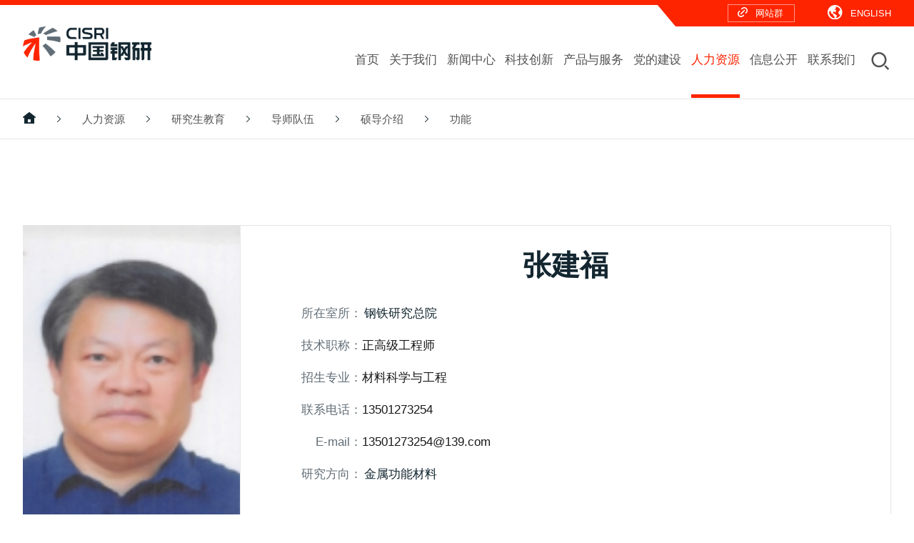

--- FILE ---
content_type: text/html
request_url: http://www.cisri.com/info/1092/1883.htm
body_size: 28015
content:
<!DOCTYPE html>
<html lang="cn">
<head>
    <!-- don touch!!  -->
    <meta http-equiv="Content-Type" content="text/html; charset=UTF-8" />
    <meta http-equiv="X-UA-Compatible" content="IE=edge" />
    <meta name="viewport" content="width=device-width, initial-scale=1.0 ,maximum-scale=1.0, minimum-scale=1.0,user-scalable=no" />
    <meta name="format-detection" content="telephone=no" />

    <!-- all base : CSS -->
    <link rel="stylesheet" type="text/css" href="../../css/common.css">
    <link rel="stylesheet" type="text/css" href="../../css/xeicon.min.css" />
    <link rel="stylesheet" type="text/css" href="../../css/layout.css">
    <link rel="stylesheet" type="text/css" href="../../css/main.css">
    <link rel="stylesheet" type="text/css" href="../../css/board.css">
    <link rel="stylesheet" type="text/css" href="../../css/animate.min.css" />
    
    <!-- all base : JS -->
    <script charset="utf-8" src="../../js/jquery.min.js"></script>
    <script charset="utf-8" src="../../js/common.simple.js"></script>
    <script charset="utf-8" src="../../js/browser.detect.js"></script>
    <script charset="utf-8" src="../../js/jquery.tabmenu.js"></script>
    <script charset="utf-8" src="../../js/jquery.cs_tab.js"></script>
    <script charset="utf-8" src="../../js/common.js"></script>

    <!-- Favicon -->
    <link rel="shortcut icon" href="../../picture/favicon.ico">
    <link rel="icon" href="../../picture/favicon.ico">
    <link rel="apple-touch-icon" href="../../picture/favicon.ico">
    <link rel="stylesheet" type="text/css" href="../../css/media.css">
    <!-- Title -->
    <title>张建福-中国钢研</title><META Name="keywords" Content="中国钢研,智能传感功能材料国家重点实验室：,张建福,张建" />
<META Name="description" Content="自1994年开始从事高性能金属功能材料研究至今，累计授权发明专利26项，实用新型专利2项。发表论文50篇（含合著），参与专著1部。主持制定、修订国标和冶金行业标准15项，负责或主要完成鉴定、验收课题26项。目前专业从事弹性、膨胀、减振、软磁合金等金属功能材料及其器件研发。现任钢铁研究总院副总工、全国钢标委特殊合金分技术委员会委员，《金属功能材料》副主编，《现代交通与冶金材料》编委" />

    
<!--Announced by Visual SiteBuilder 9-->
<link rel="stylesheet" type="text/css" href="../../_sitegray/_sitegray_d.css" />
<script language="javascript" src="../../_sitegray/_sitegray.js"></script>
<!-- CustomerNO:77656262657232306975465550545742000200024456 -->
<link rel="stylesheet" type="text/css" href="../../dsdw-conts.vsb.css" />
<script type="text/javascript" src="/system/resource/js/counter.js"></script>
<script type="text/javascript">_jsq_(1092,'/dsdw-conts.jsp',1883,1882522405)</script>
</head>
<body class="isMain">
<!-- doc-wrap -->
<div id="doc-wrap">
    <header id="header-wrap">
        <div id="global" class="web">
            <div class="global-wrap">
                <div class="srvc-sec">
                    <div class="srvcLink">
                        <script language="javascript" src="/system/resource/js/dynclicks.js"></script><script language="javascript" src="/system/resource/js/openlink.js"></script><a href="#" title="" onclick="_addDynClicks(&#34;wburl&#34;, 1882522405, 75404)" class="siteGroup"><span class="iconAll">网站群</span></a>
<a href="http://www.cisri.com/en" title="" onclick="_addDynClicks(&#34;wburl&#34;, 1882522405, 75405)" class="langE"><span class="iconAll">ENGLISH</span></a>

                    </div>
                </div>
            </div>
        </div>
        <div id="header">
            <div class="web">
                
<h1 class="logo">
	<a href="../../index.htm">
    <span class="slogo">
	<img src="../../picture/logo.png" alt="中国钢研科技集团有限公司" />
	<em class="logo-txt">中国钢研科技集团有限公司</em>
    </span>
</a>
</h1>
<div class="srvcUtil">
    <a href="#n" class="btn-search"><i class="xi-search"></i></a>
</div>
            </div>
            <div id="mainNav-wrap">
                <div id="nav-right">
                    <div class="web">
                        <button type="button" class="mn-ctrs-btn" id="nav-trigger" title=""><i class="xi-bars"></i></button>
                    </div>
                </div>
                <!-- menu -->
                <div id="menu-wrap" class="menu-cont">
                    <div class="mGnavi">
                        <a href="#" title="" onclick="_addDynClicks(&#34;wburl&#34;, 1882522405, 75404)" class="siteGroup"><span class="iconAll">网站群</span></a>
<a href="http://www.cisri.com/en" title="" onclick="_addDynClicks(&#34;wburl&#34;, 1882522405, 75405)" class="langE"><span class="iconAll">ENGLISH</span></a>

                        <button type="button" class="btn-close" id="hideAllmenu"><i class="xi-arrow-right"></i></button>
                    </div>
                    <nav id="mainNav">
                        <div class="depth-wrap">
    <ul class="depth-ul">
        <li class="level1_list first">
        <a class="level1_anchor " href="../../index.htm"><span>首页</span></a>
    </li>
    <li class="level1_list">
        <a class="level1_anchor " href="../../gywm/jtjj.htm"><span>关于我们</span></a>
        <div class="depth2-wrap">
        <ul class="depth2-ul">
            <li class="mn_li2  first"><a class="mn_a2 " href="../../gywm/jtjj.htm"><span>集团简介</span></a></li>
            <li class="mn_li2 "><a class="mn_a2 " href="../../gywm/qyzl.htm"><span>企业战略</span></a></li>
            <li class="mn_li2 "><a class="mn_a2 " href="../../gywm/gltd1/dsh.htm"><span>管理团队</span></a></li>
            <li class="mn_li2 "><a class="mn_a2 " href="../../gywm/zzjg.htm"><span>组织机构</span></a></li>
            <li class="mn_li2 "><a class="mn_a2 " href="../../gywm/qywh.htm"><span>企业文化</span></a></li>
            <li class="mn_li2 "><a class="mn_a2 " href="../../gywm/zdsx.htm"><span>重大事项</span></a></li>
        </ul>
        </div>
    </li>
    <li class="level1_list">
        <a class="level1_anchor " href="../../xwzx/jtxw.htm"><span>新闻中心</span></a>
        <div class="depth2-wrap">
        <ul class="depth2-ul">
            <li class="mn_li2  first"><a class="mn_a2 " href="../../xwzx/jtxw.htm"><span>集团新闻</span></a></li>
            <li class="mn_li2 "><a class="mn_a2 " href="../../xwzx/lddt.htm"><span>领导动态</span></a></li>
            <li class="mn_li2 "><a class="mn_a2 " href="../../xwzx/gzyw.htm"><span>国资要闻</span></a></li>
            <li class="mn_li2 "><a class="mn_a2 " href="../../xwzx/zqydt.htm"><span>子企业动态</span></a></li>
            <li class="mn_li2 "><a class="mn_a2 " href="../../xwzx/ztzl.htm"><span>专题专栏</span></a></li>
        </ul>
        </div>
    </li>
    <li class="level1_list">
        <a class="level1_anchor " href="../../kjcx/kjzl/ztgk.htm"><span>科技创新</span></a>
        <div class="depth2-wrap">
        <ul class="depth2-ul">
            <li class="mn_li2  first"><a class="mn_a2 " href="../../kjcx/kjzl/ztgk.htm"><span>科技总览</span></a></li>
            <li class="mn_li2 "><a class="mn_a2 " href="../../kjcx/kjzx/tzgg.htm"><span>科技资讯</span></a></li>
            <li class="mn_li2 "><a class="mn_a2 " href="../../kjcx/sjly/clkxygc.htm"><span>技术领域</span></a></li>
            <li class="mn_li2 "><a class="mn_a2 " href="../../kjcx/kjpt.htm"><span>科技平台</span></a></li>
            <li class="mn_li2 "><a class="mn_a2 " href="../../kjcx/kjcg.htm"><span>科技成果</span></a></li>
            <li class="mn_li2 "><a class="mn_a2 " href="../../kjcx/kjzc.htm"><span>科技政策</span></a></li>
        </ul>
        </div>
    </li>
    <li class="level1_list">
        <a class="level1_anchor " href="../../cpyfw.htm"><span>产品与服务</span></a>
        <div class="depth2-wrap">
        <ul class="depth2-ul">
            <li class="mn_li2  first"><a class="mn_a2 " href="../../cpyfw/clyfyyyfw.htm"><span>材料研发与应用服务</span></a></li>
            <li class="mn_li2 "><a class="mn_a2 " href="../../cpyfw/cljzp.htm"><span>材料及制品</span></a></li>
            <li class="mn_li2 "><a class="mn_a2 " href="../../cpyfw/clbz_pjyyq.htm"><span>材料表征、评价与仪器</span></a></li>
            <li class="mn_li2 "><a class="mn_a2 " href="../../cpyfw/cljgfwyzb.htm"><span>材料加工服务与装备</span></a></li>
            <li class="mn_li2 "><a class="mn_a2 " href="../../cpyfw/yjlcgyjsfw.htm"><span>冶金流程工艺技术服务</span></a></li>
            <li class="mn_li2 "><a class="mn_a2 " href="../../cpyfw/gcyzdhcp.htm"><span>工程与自动化产品</span></a></li>
        </ul>
        </div>
    </li>
    <li class="level1_list">
        <a class="level1_anchor " href="../../djgz/djdt.htm"><span>党的建设</span></a>
        <div class="depth2-wrap">
        <ul class="depth2-ul">
            <li class="mn_li2  first"><a class="mn_a2 " href="../../djgz/djdt.htm"><span>党建动态</span></a></li>
            <li class="mn_li2 "><a class="mn_a2 " href="../../djgz/jjxs/dflz.htm"><span>纪检巡视</span></a></li>
            <li class="mn_li2 "><a class="mn_a2 " href="../../djgz/ghgz.htm"><span>工会工作</span></a></li>
            <li class="mn_li2 "><a class="mn_a2 " href="../../djgz/tqzc.htm"><span>团青之采</span></a></li>
        </ul>
        </div>
    </li>
    <li class="level1_list">
        <a class="level1_anchor active" href="../../rlzy/rcdw.htm"><span>人力资源</span></a>
        <div class="depth2-wrap">
        <ul class="depth2-ul">
            <li class="mn_li2  first"><a class="mn_a2 " href="../../rlzy/rcdw.htm"><span>人才队伍</span></a></li>
            <li class="mn_li2 "><a class="mn_a2 " href="../../rlzy/lyys.htm"><span>两院院士</span></a></li>
            <li class="mn_li2 "><a class="mn_a2 active" href="../../rlzy/yjs/gk/yjsjygs.htm"><span>研究生教育</span></a></li>
            <li class="mn_li2 "><a class="mn_a2 " href="../../rlzy/rczm.htm"><span>人才招募</span></a></li>
        </ul>
        </div>
    </li>
    <li class="level1_list">
        <a class="level1_anchor " href="../../xxgk/tzgg.htm"><span>信息公开</span></a>
        <div class="depth2-wrap">
        <ul class="depth2-ul">
            <li class="mn_li2  first"><a class="mn_a2 " href="../../xxgk/tzgg.htm"><span>通知公告</span></a></li>
            <li class="mn_li2 "><a class="mn_a2 " href="../../xxgk/zpzs.htm"><span>招聘招生</span></a></li>
            <li class="mn_li2 "><a class="mn_a2 " href="../../xxgk/shzr.htm"><span>社会责任</span></a></li>
        </ul>
        </div>
    </li>
    <li class="level1_list">
        <a class="level1_anchor " href="../../lxwm.jsp?urltype=tree.TreeTempUrl&wbtreeid=1036"><span>联系我们</span></a>
    </li>
    </ul>
</div>
                    </nav>
                </div>
                <!-- menu //-->
            </div>
        </div>
    </header>
    <div class="dqwz">
        <div class="web clearfix">
            <div class="wz clearfix fl">
<a href="../../index.htm" class="home"><img src="../../picture/home.png"></a>


<a href="../../rlzy/rcdw.htm">人力资源</a>

<a href="../../rlzy/yjs/gk/yjsjygs.htm">研究生教育</a>

<a href="../../rlzy/yjs/dsdw/bdjs.htm">导师队伍</a>

<a href="../../rlzy/yjs/dsdw/sdjs.htm">硕导介绍</a>

<a href="../../rlzy/yjs/dsdw/sdjs/gongneng.htm">功能</a>

</div>
        </div>
    </div>
    <div id="sch-lay">
        





<div class="inner">
    <button class="clickClose"><i class="xi-close-thin"></i></button>
    <form action="../../search.jsp?wbtreeid=1092" method="post" name="a1034647a" onsubmit="return subsearchdataa1034647a()" style="display: inline;">
     <input type="hidden" name="Find" value="find"><input type="hidden" name="entrymode" value="1"><input type="hidden" id="INTEXT2" name="INTEXT2" value=""><input type="hidden" name="news_search_code">
    <iframe id="intextframea1034647a" src="about:blank" scrolling="no" frameborder="0" style="position:absolute;top:0px;left:0px;display:none;"></iframe>
    <fieldset>
        <legend>搜索框</legend>
        <div class="form_inner">
        <input type="hidden" name="field" value="all">
        <label for="search_input_m"></label>
        <input id="search_input_m" type="text" name="INTEXT" placeholder="请输入搜索内容" autocomplete="off">
        <div class="submit">
            <i class="xi-search">
<input type="submit" name="FindButton" value="搜索" value="搜索" id="search_btn_m" />
            </i>
        </div>
        </div>
    </fieldset>
    </form>
    <div class="serBg"></div>
</div>



<script>
String.prototype.trim= function()       
{              
    var t = this.replace(/(^\s*)|(\s*$)/g, "");     
    return t.replace(/(^　*)|(　*$)/g, "");     
}  
function subsearchdataa1034647a()
{ 
    if(document.a1034647a.INTEXT.value.trim()=="")
    {
        alert("请输入查询关键字！");
        return false;
    }
    if(checkDataa1034647a(document.a1034647a))
    {
       return true;  
    }
    return false;
}       
</script>

    <script language="JavaScript" src="../../_dwr/engine.js"></script>
    <script language="JavaScript" src="../../_dwr/util.js"></script>
    <script language="JavaScript" src="../../_dwr/interface/NewsSearchDWR.js"></script>
    <script language="JavaScript" src="/system/resource/js/vsb_news_search.js"></script>
    <script language="JavaScript" src="/system/resource/js/vsb_news_search_entry.js"></script>  
    <script language="JavaScript" src="/system/resource/js/language.js"></script>
    <script language="JavaScript" src="/system/resource/js/base64.js"></script>
    <script language="JavaScript" src="/system/resource/js/formfunc.js"></script>    
    
    <script>    
    news_searcha1034647a = new vsb_news_search();
    news_searcha1034647a.isShowCode=false;
    news_searcha1034647a.tooltipid = 'tooltipa1034647a';
    news_searcha1034647a.apptag = 'intextspana1034647a';
    news_searcha1034647a.frametag = 'intextframea1034647a';
    news_search_entrya1034647a = new vsb_news_search_entry();
    news_search_entrya1034647a.formname = "a1034647a";
    news_search_entrya1034647a.news_search_obj = news_searcha1034647a; 
    news_search_entrya1034647a.querytxtsize = 155
    news_search_entrya1034647a.yzmts ="您的查询过于频繁，请输入验证码后继续查询";
    news_search_entrya1034647a.qdstyle ="";
    news_search_entrya1034647a.qdname = "确定";
    news_search_entrya1034647a.qxstyle = "";
    news_search_entrya1034647a.qxname = "取消";
    news_search_entrya1034647a.showstr='请输入查询验证码！';    
    function checkDataa1034647a(formname)
    {    
        return news_search_entrya1034647a.checkdata(formname)   
    }
    </script>
<script language="javascript" src="/system/resource/js/base64.js"></script> 

    </div>
    <!-- header-wrap //-->
    <!-- container-wrap -->
    <article id="container-wrap" class="clearfix">
        <!-- svisual-wrap -->
        <div class="web">
            <div id="container">
                <!-- contents -->
                
<script language="javascript" src="../../_dwr/interface/NewsvoteDWR.js"></script><script language="javascript" src="../../_dwr/engine.js"></script><script language="javascript" src="/system/resource/js/news/newscontent.js"></script><script language="javascript" src="/system/resource/js/ajax.js"></script><form name="_newscontent_fromname">
<div class="dscontent">
    <div class="w1200">
    <div class="ds-cont clearfix">
        <div class="img"><img src="/__local/5/10/B9/4F2B596420A6B0AEB8424930A5F_09FB31FA_3DBC.png"></div>
        <div class="txt">
        <h4 class="tit" align="center">张建福</h4>
        <h5 class="clearfix"><span>所在室所：</span><span>钢铁研究总院</h5>
        <h5 class="clearfix"><span>技术职称：</span>正高级工程师</h5>
        <h5 class="clearfix"><span>招生专业：</span>材料科学与工程</h5>
        <h5 class="clearfix"><span>联系电话：</span>13501273254</h5>
        <h5 class="clearfix"><span>E-mail：</span>13501273254@139.com</h5>
        <h5 class="clearfix"><span>研究方向：</span><span>金属功能材料</span></h5>
        </div>
    </div>
    <div class="grjs">
        <h2>个人简况</h2>
        <div class="text">
        <div class="v_news_content">
<p><span style="font-family: 微软雅黑,Microsoft YaHei; font-size: 16px;">自1994年开始从事高性能金属功能材料研究至今，累计授权发明专利26项，实用新型专利2项。发表论文50篇（含合著），参与专著1部。主持制定、修订国标和冶金行业标准15项，负责或主要完成鉴定、验收课题26项。目前专业从事弹性、膨胀、减振、软磁合金等金属功能材料及其器件研发。现任钢铁研究总院副总工、全国钢标委特殊合金分技术委员会委员，《金属功能材料》副主编，《现代交通与冶金材料》编委。</span></p>
</div>
        </div>
    </div>
    </div>
</div>
</form>

                <!-- contents //-->
            </div>
        </div>
    </article>
    <!-- container-wrap //-->
    <!-- footer-wrap -->
    <footer id="footer-wrap">
        <div class="footer-wr">
            <a href="#doc-wrap" class="topBt"><i class="xi-arrow-up"></i></a>
            <div class="service-wrap">
                <div class="service-tcont web">
                    <div class="family-site-wr">
                        <div class="family-site">
    <div class="selbox">
    <dl>
        <dt><button type="button" class="tgl-fbtn">下属企业<i class="xi-angle-down-min"></i></button></dt>
        <dd class="isSelSub">
        <ul id="fquick1_list">
                <li><a href="http://www.arim.com/" target="_blank" title="" onclick="_addDynClicks(&#34;wburl&#34;, 1882522405, 1002)">冶金自动化研究设计院</a></li>
    <li><a href="http://www.atmcn.com/" target="_blank" title="" onclick="_addDynClicks(&#34;wburl&#34;, 1882522405, 63670)">安泰科技股份有限公司</a></li>
    <li><a href="http://www.cisri-gaona.com.cn/" target="_blank" title="" onclick="_addDynClicks(&#34;wburl&#34;, 1882522405, 63671)">北京钢研高纳科技股份有限公司</a></li>
    <li><a href="http://www.ncschina.com/" target="_blank" title="" onclick="_addDynClicks(&#34;wburl&#34;, 1882522405, 63672)">钢研纳克检测技术股份有限公司</a></li>
    <li><a href="https://www.hipex.cn/" target="_blank" title="" onclick="_addDynClicks(&#34;wburl&#34;, 1882522405, 75720)">钢研昊普科技有限公司</a></li>
        </ul>
        <button type="button" class="btn-fclose"><span class="blind">按钮</span></button>
        </dd>
    </dl>
    </div>
</div>
                        <div class="family-site">
    <div class="selbox">
    <dl>
        <dt><button type="button" class="tgl-fbtn">政府机构<i class="xi-angle-down-min"></i></button></dt>
        <dd class="isSelSub">
        <ul id="fquick1_list">
                <li><a href="http://www.gov.cn/" target="_blank" title="" onclick="_addDynClicks(&#34;wburl&#34;, 1882522405, 63673)">中国政府网</a></li>
    <li><a href="http://www.sasac.gov.cn/" target="_blank" title="" onclick="_addDynClicks(&#34;wburl&#34;, 1882522405, 1007)">国务院国有资产监督管理委员会</a></li>
    <li><a href="http://www.most.gov.cn/index.html" target="_blank" title="" onclick="_addDynClicks(&#34;wburl&#34;, 1882522405, 1008)">中华人民共和国科学技术部</a></li>
    <li><a href="https://www.ndrc.gov.cn/" target="_blank" title="" onclick="_addDynClicks(&#34;wburl&#34;, 1882522405, 1009)">国家发展和改革委员会</a></li>
    <li><a href="https://www.miit.gov.cn/" target="_blank" title="" onclick="_addDynClicks(&#34;wburl&#34;, 1882522405, 1010)">中华人民共和国工业和信息化部</a></li>
    <li><a href="http://www.npc.gov.cn/" target="_blank" title="" onclick="_addDynClicks(&#34;wburl&#34;, 1882522405, 75411)">中国人大网</a></li>
    <li><a href="http://www.beijing.gov.cn/" target="_blank" title="" onclick="_addDynClicks(&#34;wburl&#34;, 1882522405, 75412)">首都之窗</a></li>
        </ul>
        <button type="button" class="btn-fclose"><span class="blind">按钮</span></button>
        </dd>
    </dl>
    </div>
</div>
                        <div class="family-site">
    <div class="selbox">
    <dl>
        <dt><button type="button" class="tgl-fbtn">行业网站<i class="xi-angle-down-min"></i></button></dt>
        <dd class="isSelSub">
        <ul id="fquick1_list">
                <li><a href="http://www.chinaisa.org.cn/gxportal/xfgl/portal/index.html" target="_blank" title="" onclick="_addDynClicks(&#34;wburl&#34;, 1882522405, 75413)">中国钢铁工业协会</a></li>
    <li><a href="http://www.csm.org.cn/" target="_blank" title="" onclick="_addDynClicks(&#34;wburl&#34;, 1882522405, 75414)">中国金属学会</a></li>
    <li><a href="http://www.baowugroup.com/home" target="_blank" title="" onclick="_addDynClicks(&#34;wburl&#34;, 1882522405, 75415)">中国宝武</a></li>
    <li><a href="http://www.ansteel.cn" target="_blank" title="" onclick="_addDynClicks(&#34;wburl&#34;, 1882522405, 75416)">鞍钢集团</a></li>
    <li><a href="https://www.hbisco.com/" target="_blank" title="" onclick="_addDynClicks(&#34;wburl&#34;, 1882522405, 75417)">河北钢铁集团</a></li>
    <li><a href="https://www.shougang.com.cn/sgweb/html/index.html" target="_blank" title="" onclick="_addDynClicks(&#34;wburl&#34;, 1882522405, 75418)">首钢集团</a></li>
        </ul>
        <button type="button" class="btn-fclose"><span class="blind">按钮</span></button>
        </dd>
    </dl>
    </div>
</div>
                        <div class="family-site">
    <div class="selbox">
    <dl>
        <dt><button type="button" class="tgl-fbtn">知名媒体<i class="xi-angle-down-min"></i></button></dt>
        <dd class="isSelSub">
        <ul id="fquick1_list">
                <li><a href="http://www.xinhuanet.com/" target="_blank" title="" onclick="_addDynClicks(&#34;wburl&#34;, 1882522405, 75419)">新华网</a></li>
    <li><a href="http://www.people.com.cn/" target="_blank" title="" onclick="_addDynClicks(&#34;wburl&#34;, 1882522405, 75420)">人民网</a></li>
    <li><a href="http://www.cnr.cn/" target="_blank" title="" onclick="_addDynClicks(&#34;wburl&#34;, 1882522405, 75421)">央广网</a></li>
    <li><a href="http://www.stdaily.com/" target="_blank" title="" onclick="_addDynClicks(&#34;wburl&#34;, 1882522405, 75422)">中国科技网</a></li>
        </ul>
        <button type="button" class="btn-fclose"><span class="blind">按钮</span></button>
        </dd>
    </dl>
    </div>
</div>
                    </div>
                </div>
            </div>
            <div class="info-wrap">
                <div class="footer web">
                    <div class="ftBox clearfix">
                        <script language="javascript" src="/system/resource/js/news/mp4video.js"></script>
<div class="flogo"> 
 <a href><img src="/__local/1/55/F6/83445B602A3D4CFEDBB0C98081F_F8E95FB3_166B.png?e=.png" vsbhref="vurl" vurl="/_vsl/155F683445B602A3D4CFEDBB0C98081F/F8E95FB3/166B?e=.png" vheight="" vwidth="" orisrc="/__local/1/55/F6/83445B602A3D4CFEDBB0C98081F_F8E95FB3_166B.png" class="img_vsb_content"></a> 
 <div class="add-wrap"> 
  <p>地址 ：北京市海淀区学院南路76号</p> 
  <p>联系电话 ：010-62182602</p> 
  <p>邮政编码 ：100081</p> 
  <p>邮箱：cisri@cisri.cn</p> 
 </div> 
</div>
                            <ul class="OfficialAccounts">
    	<li><img src="../../picture/foot_img_wx.jpg"><span>微信公众号</span></li>
	<li><img src="../../img/gangyanweibo.png"><span>官方微博</span></li>
</ul>
                    </div>
                    <ul class="service-list clearfix">
<li>
    <a href="../../gywm/jtjj.htm">关于我们</a>
    <ul>
    <li><a href="../../gywm/jtjj.htm">集团简介</a></li>
    <li><a href="../../gywm/qyzl.htm">企业战略</a></li>
    <li><a href="../../gywm/gltd1/dsh.htm">管理团队</a></li>
    <li><a href="../../gywm/zzjg.htm">组织机构</a></li>
    <li><a href="../../gywm/qywh.htm">企业文化</a></li>
    <li><a href="../../gywm/zdsx.htm">重大事项</a></li>
    </ul>
</li>
<li>
    <a href="../../xwzx/jtxw.htm">新闻中心</a>
    <ul>
    <li><a href="../../xwzx/jtxw.htm">集团新闻</a></li>
    <li><a href="../../xwzx/lddt.htm">领导动态</a></li>
    <li><a href="../../xwzx/gzyw.htm">国资要闻</a></li>
    <li><a href="../../xwzx/zqydt.htm">子企业动态</a></li>
    <li><a href="../../xwzx/ztzl.htm">专题专栏</a></li>
    </ul>
</li>
<li>
    <a href="../../kjcx/kjzl/ztgk.htm">科技创新</a>
    <ul>
    <li><a href="../../kjcx/kjzl/ztgk.htm">科技总览</a></li>
    <li><a href="../../kjcx/kjzx/tzgg.htm">科技资讯</a></li>
    <li><a href="../../kjcx/sjly/clkxygc.htm">技术领域</a></li>
    <li><a href="../../kjcx/kjpt.htm">科技平台</a></li>
    <li><a href="../../kjcx/kjcg.htm">科技成果</a></li>
    <li><a href="../../kjcx/kjzc.htm">科技政策</a></li>
    </ul>
</li>
<li>
    <a href="../../cpyfw.htm">产品与服务</a>
    <ul>
    <li><a href="../../cpyfw/clyfyyyfw.htm">材料研发与应用服务</a></li>
    <li><a href="../../cpyfw/cljzp.htm">材料及制品</a></li>
    <li><a href="../../cpyfw/clbz_pjyyq.htm">材料表征、评价与仪器</a></li>
    <li><a href="../../cpyfw/cljgfwyzb.htm">材料加工服务与装备</a></li>
    <li><a href="../../cpyfw/yjlcgyjsfw.htm">冶金流程工艺技术服务</a></li>
    <li><a href="../../cpyfw/gcyzdhcp.htm">工程与自动化产品</a></li>
    </ul>
</li>
</ul>
                </div>
            </div>
        </div>
        <div class="copyright">
            <div class="web">
                <span>版权所有 © 2022-2023 中国钢研科技集团有限公司 版权所有</span>
<span><a href="http://www.beian.gov.cn/portal/registerSystemInfo?recordcode=110401000018" target="_blank"><i><img src="../../picture/pic.png" alt=""></i>京公网安备110401000018号</a></span>
<span><a href="https://beian.miit.gov.cn/#/Integrated/index" target="_blank">京ICP备05035060号</a></span>
                <ul class="fr">
    <li><a href="../../other/RSSdy.htm" title="" onclick="_addDynClicks(&#34;wburl&#34;, 1882522405, 75423)">RSS订阅</a></li>
    <li><a href="../../other/flsm.htm" title="" onclick="_addDynClicks(&#34;wburl&#34;, 1882522405, 75407)">法律声明</a></li>
    <li><a href="../../other/yszc.htm" title="" onclick="_addDynClicks(&#34;wburl&#34;, 1882522405, 75408)">隐私政策</a></li>
    <li><a href="../../other/wyjb.htm" title="" onclick="_addDynClicks(&#34;wburl&#34;, 1882522405, 75424)">我要举报</a></li>
    <li><a href="../../other/cjwt.htm" title="" onclick="_addDynClicks(&#34;wburl&#34;, 1882522405, 75425)">常见问题</a></li>
    <li><a href="../../other/wzdt.htm" title="" onclick="_addDynClicks(&#34;wburl&#34;, 1882522405, 75410)">网站地图</a></li>
</ul>
            </div>
        </div>
    </footer>
    <!-- footer-wrap //-->
</div>
<!-- doc-wrap //-->
<script src="../../js/common_base.js"></script>
<script src="../../js/topmenu.js"></script>
<script src="../../js/layout_main.js"></script>
</body>
</html>


--- FILE ---
content_type: text/css
request_url: http://www.cisri.com/css/common.css
body_size: 34921
content:
@charset "utf-8";

* {margin:0;padding:0;-webkit-print-color-adjust:exact;}
html, body, div, span, applet, object, iframe,h1, h2, h3, h4, h5, h6, p, blockquote, pre,a, abbr, acronym, address, big, cite, code,del, dfn, em, img, ins, kbd, q, s, samp,small, strike, strong, sub, sup, tt, var,b, u, i, center,dl, dt, dd, ol, ul, li,fieldset, form, label, legend,table, caption, tbody, tfoot, thead, tr, th, td,article, aside, canvas, details, embed, figure, figcaption, footer, header, hgroup, menu, nav, output, ruby, section, summary,time, mark, audio, video {border:0;font-size:100%;}
body {user-select: none;-webkit-user-select: none;-webkit-font-smoothing: antialiased;font: 12px/1.5 Microsoft YaHei UI,Microsoft YaHei,tahoma,arial,Hiragino Sans GB,SimSun,Segoe UI,Tahoma,Helvetica,Sans-Serif,sans-serif,\5b8b\4f53;color: #181818;font-size:15px;line-height: 1;word-break:break-all;background: #FFF;}
body.on{}

/* html5*/
article, aside, canvas, details, figcaption, figure, main, footer, header, hgroup, menu, nav, section, summary {display:block;}
address {font-style:normal;display:inline;}
.clearfix:after {display:block; visibility:hidden; clear:both; content:'.'; overflow:hidden; width:0; height:0; font-size:0; line-height:0;}
.clearfix {*zoom:1;display:block;}
.hide {display:none;}
table {width:100%;border-collapse:collapse;border-spacing:0;}
table, caption, tbody, tfoot, thead, tr, th, td {outline:0;background:transparent;font-size:100%;}
blockquote, q {quotes:none;}
blockquote:before, blockquote:after, q:before, q:after {content:none;}

hr {display:block;height:1px;border:0;border-top:1px solid #ccc;margin:1em 0;padding:0;}
.iconAll::before{content:'';display:block;position:absolute;width:18px;height:18px;top:10px;left:13px;background:url("../picture/icon-all.png") no-repeat}

/* links */
a,a:link {color: #515151;margin:0;padding:0;border:0;font-size:100%;transition:all .3s ease;-moz-transition:all .3s ease;-o-transition:all .3s ease;-webkit-transition:all .3s ease;text-decoration:none;outline: 0 !important;}
a:visited,a.visited:hover,a.visited,a.visited:visited{text-decoration:none;}
a:hover, a:focus, a:active{color: #ff2400;text-decoration:none;}
a:focus, button:focus {outline: thin dotted;}
a:hover span {cursor:pointer;}

/* forms */
html.firefox fieldset {display:table-cell !important;}
button, input[type='button'], input[type='reset'], input[type='submit'] {overflow:visible;background-color:transparent; cursor:pointer;} /* ie6 ~ ie7 css */
button:hover, input[type='button']:hover, input[type='reset']:hover, input[type='submit']:hover {text-decoration:none;}
button:hover span {text-decoration:underline;}
input {padding:0; border:0 none transparent;outline: 0; font-size:inherit; font-family:inherit; color:inherit; line-height:inherit; vertical-align:middle;}
input[type=text], input[type=password], input[type=button], input[type=submit], button, textarea, select {-webkit-appearance:none;-moz-appearance:none;appearance:none;border: none;outline: none;}
input[type='submit'] {height:28px; line-height:24px;}
input[type="radio"],input[type="checkbox"] {border:none;padding:0;margin:0;vertical-align:middle;}
input[type="file"] {border:0;padding:0;margin:0;height:auto;}
input[type='image'] {height:auto; margin:0; padding:0; border:0;}
input[disabled='disabled'] {background-color:#ebebeb; color:#959595;}
input[type='tel'],input[type='url'],input[type='number'], input[type='email'], input[type='text'], input[type='password'],input.text,input.password {border-left:1px solid #cbcbcb;border-top:1px solid #cbcbcb;border-right:1px solid #e4e4e4;border-bottom:1px solid #e4e4e4;/*background:#fff;*/height:1.5em;line-height:1.3em;/*padding:0.30em 5px 0.4em 5px; vertical-align:middle; */margin:1px;}
input.image,input.radio,input.checkbox {border:0 !important;vertical-align:middle;padding:0;margin:0;}
input.text,input.password {border-left:1px solid #cbcbcb;border-top:1px solid #cbcbcb;border-right:1px solid #e4e4e4;border-bottom:1px solid #e4e4e4;/*background:#fff;*/height:1.5em;line-height:1.3em;/*padding:0.30em 5px 0.4em 5px; vertical-align:middle; */margin:1px;}
input.readonly {background-color:#f7f7f7 !important;}
input.disabled {background-color:#ededed;}
input.num {text-align:right;border:1px solid #ddd;height:16px;padding:2px;font-size:100%;line-height:110%;}
input.readonly {background-color:#f7f7f7;}
input::-ms-clear {display: none;}
select {height:28px;line-height:24px;padding:1px 0 1px 3px; border:1px solid #dedede; background-color:#fff;}
select[disabled='disabled'] {background-color:#ebebeb; color:#959595;}
textarea {min-height:80px; padding:1px 3px; border:1px solid #dedede;line-height:25px;}
select.select {border:1px solid #ddd;height:30px;vertical-align:top;line-height:1;min-width:50px;padding:0 5px;}

input:-webkit-autofill {
    -webkit-transition-delay: 99999s;
    -webkit-transition: color 99999s ease-out, background-color 99999s ease-out;
    -webkit-box-shadow: 0 0 0 1000px white inset;
}
/*transition*/
.ani{transition: all 1s ease;-moz-transition: all 1s ease;-o-transition: all 1s ease;-webkit-transition: all 1s ease;opacity: 0;-webkit-transform: translateY(50px);-ms-transform: translateY(50px);transform: translateY(50px);}
.ani_view{opacity: 1;-webkit-transform: translateX(0);-ms-transform: translateX(0);transform: translateX(0);}

/* slick */
.slick-slider .slick-list {display:block; overflow-x:hidden; overflow-y:hidden; position:relative;}
.slick-slider .slick-list.dragging {cursor:pointer;}
.slick-slider .slick-list .slick-track, .slick-slider .slick-list {transform:translate3d(0, 0, 0);}
.slick-slider .slick-list .slick-track {display:block; position:relative; top:0; left:0;}
.slick-slider .slick-list .slick-track:before, .slick-slider .slick-list .slick-track:after {display:table; content:'';}
.slick-slider .slick-list .slick-track:after {clear:both;}
.slick-slider .slick-list.slick-loading .slick-track {visibility:hidden;}
.slick-slider .slick-list .slick-track .slick-slide {display:none; float:left;}
.slick-slider .slick-track, .slick-slider .slick-list {-webkit-transform: translate3d(0, 0, 0);-moz-transform: translate3d(0, 0, 0);-ms-transform: translate3d(0, 0, 0);-o-transform: translate3d(0, 0, 0);transform: translate3d(0, 0, 0);}
.slick-slider[dir='rtl'] .slick-list .slick-track .slick-slide {float:right;}
.slick-slider .slick-list .slick-track .slick-slide.slick-loading img {/*display:none;*/}
.slick-slider.slick-initialized .slick-list .slick-track .slick-slide {display:block;outline: none;}
.slick-slider .slick-list .slick-track.slick-loading .slick-slide {visibility:hidden;}
.slick-slider .slick-arrow.slick-hidden {display:none;}

@keyframes offset {
	0% {stroke-dashoffset:100%;stroke-dasharray: 150}
	50% {stroke-dashoffset:50%;stroke-dasharray: 650}
	100% {stroke-dashoffset:0;stroke-dasharray: 1000}
}

@keyframes buzz {
	10%, 30% {transform: translateX(3px) rotate(2deg);}
	20%, 40% {transform: translateX(-3px) rotate(-2deg);}
	50%, 70% {transform: translateX(2px) rotate(1deg);}
	60%, 80% {transform: translateX(-2px) rotate(-1deg);}
	90% {transform: translateX(1px) rotate(0);}
	100% {transform: translateX(-1px) rotate(0);}
}

@keyframes ico_ani {
	0%,100% {transform:rotateZ(0deg);-webkit-transform:rotateZ(0deg);}
	10%, 30%, 50%, 70%, 90% {transform:rotateZ(-5deg);-webkit-transform:rotateZ(-5deg);}
	20%, 40%, 60%, 80% {transform:rotateZ(5deg);-webkit-transform:rotateZ(5deg);}
}
@-webkit-keyframes ico_ani {
	0%,100% {transform:rotateZ(0deg);-webkit-transform:rotateZ(0deg);}
	10%, 30%, 50%, 70%, 90% {transform:rotateZ(-5deg);-webkit-transform:rotateZ(-5deg);}
	20%, 40%, 60%, 80% {transform:rotateZ(5deg);-webkit-transform:rotateZ(5deg);}
}
@keyframes ico_ani2 {
	0%,50%,100% {transform:translateY(0);-ms-transform:translateY(0)}
	25%,75% {transform:translateY(-7%);-ms-transform:translateY(-7%)}
}
@-webkit-keyframes ico_ani2 {
	0%,50%,100% {transform:translateY(0);-ms-transform:translateY(0)}
	25%,75% {transform:translateY(-7%);-ms-transform:translateY(-7%)}
}
@keyframes ico_ani3 {
	0%,50%,100% {transform:translateY(0);-ms-transform:translateY(0)}
	25%,75% {transform:translateY(-15%);-ms-transform:translateY(-15%)}
}
@-webkit-keyframes ico_ani3 {
	0%,50%,100% {transform:translateY(0);-ms-transform:translateY(0)}
	25%,75% {transform:translateY(-15%);-ms-transform:translateY(-15%)}
}
@keyframes ico_ani4 {
	0% {transform:rotate(0deg);-webkit-transform:rotate(0deg);}
	100% {transform:rotate(180deg);-webkit-transform:rotate(180deg);}
}
@-webkit-keyframes ico_ani4 {
	0% {transform:rotate(0deg);-webkit-transform:rotate(0deg);}
	100% {transform:rotate(180deg);-webkit-transform:rotate(180deg);}
}

@keyframes animate_background {
	0% {margin-top:0}
	50%  {margin-top:-79px}
	100% {margin-top:0}
}

@keyframes indicator {
	0% {left: 0;-webkit-transform-origin: left top;transform-origin: left top;width: 10px;}
	20% {width: 30px;}
	80% {width: 30px;}
	100% {-webkit-transform-origin: left top;transform-origin: left top;left: 100%;width: 0;}
}

@keyframes ico_ani {
	0%,100% {transform:rotateZ(0deg);-webkit-transform:rotateZ(0deg)}
	10%, 30%, 50%, 70%, 90% {transform:rotateZ(-5deg);-webkit-transform:rotateZ(-5deg)}
	20%, 40%, 60%, 80% {transform:rotateZ(5deg);-webkit-transform:rotateZ(5deg)}
}
@-webkit-keyframes ico_ani {
	0%,100% {transform:rotateZ(0deg);-webkit-transform:rotateZ(0deg)}
	10%, 30%, 50%, 70%, 90% {transform:rotateZ(-5deg);-webkit-transform:rotateZ(-5deg)}
	20%, 40%, 60%, 80% {transform:rotateZ(5deg);-webkit-transform:rotateZ(5deg)}
}
@keyframes ico_ani2 {
	0%,50%,100% {transform:translateY(0);-ms-transform:translateY(0)}
	25%,75% {transform:translateY(-7%);-ms-transform:translateY(-7%)}
}
@-webkit-keyframes ico_ani2 {
	0%,50%,100% {transform:translateY(0);-ms-transform:translateY(0)}
	25%,75% {transform:translateY(-7%);-ms-transform:translateY(-7%)}
}
@keyframes ico_ani3 {
	0%,50%,100% {transform:translateY(0);-ms-transform:translateY(0)}
	25%,75% {transform:translateY(-15%);-ms-transform:translateY(-15%)}
}
@-webkit-keyframes ico_ani3 {
	0%,50%,100% {transform:translateY(0);-ms-transform:translateY(0)}
	25%,75% {transform:translateY(-15%);-ms-transform:translateY(-15%)}
}
@keyframes ico_ani4 {
	0% {transform:rotate(0deg);-webkit-transform:rotate(0deg)}
	100% {transform:rotate(180deg);-webkit-transform:rotate(180deg)}
}
@-webkit-keyframes ico_ani4 {
	0% {transform:rotate(0deg);-webkit-transform:rotate(0deg)}
	100% {transform:rotate(180deg);-webkit-transform:rotate(180deg)}
}

/* other */
iframe.pdf {width:100%; height:600px; margin-top:30px; margin-bottom:30px;}
mark {background-color:transparent;}
[data-style='list'] .target {display:none;color:#000;}
img {border:0 none transparent;width: 100%;display: block;-ms-interpolation-mode: bicubic;vertical-align:middle;margin: 0 auto}
img, div.root_daum_roughmap {max-width:100%;}
b, strong {font-weight:600;}
i, em, dfn, cite, address {font-style:normal;}
small {font-size:90%;}
sup, sub {position:relative; font-size:0.9em; line-height:0; vertical-align:baseline;}
sub {bottom:-0.25em;}
sup {top:-0.5em;}
del {text-decoration:line-through;}
label {cursor:pointer;}
ol, ul, li {list-style:none;}
legend {display:block; position:absolute; top:0; left:0; width:100%; height:1px; font-size:0; line-height:0;}
caption {height:1px; font-size:0; line-height:0;}

/* float */
.fr {float:right;}
.fl {float:left;}
.cr {clear:both;}

/* position */
.pos_d,.pos-d,.pos-st {position:static;}
.pos_r,.pos-r,.pos-rel {position:relative;}
.pos_a,.pos-a,.pos-abs {position:absolute;}

/* white-space */
.ellipsis{white-space:nowrap;overflow:hidden;text-overflow:ellipsis;}
.wordkeep {white-space:normal;word-break:keep-all;}

/*hidden*/
.hidden {display:none;}
.blind {width:1px;height:1px;overflow:hidden;position:absolute;top:-9999em;left:-9999em;display:block;text-indent:-9999em;font-size:0;line-height:0;}
.wblind {width:1px;height:1px;overflow:hidden;font-size:0;line-height:0;text-indent:-9999em;}

/* width */
.w500{width:500px;}.w400 {width:400px;}.w100 {width:100px;}.w90 {width:90px;}.w80 {width:80px;}
.w70 {width:70px;}.w60 {width:60px;}.w50 {width:50px;}.w40 {width:40px;}.w30 {width:30px;}.w20 {width:20px;}
.w100p{width:100%;}.w98p {width:98%;} .w95p{width:95%;}.w90p {width:90%;}
.w80p {width:80%;} .w70p {width:70%;} .w60p{width:60%;}.w50p {width:49%;}
.w45p {width:44%;} .w40p {width:40%;} .w33p{width:33.3333%;}.w30p {width:30%;}
.w25p {width:25%;} .w20p {width:20%;} .w15p{width:15%;}.w10p {width:10%;}

/* font */
.nb {font-weight:normal;}.b {font-weight:bold;}.fs {font-size:90%}.fb {font-size:120%;}.f9 {font-size:9px;}.f10 {font-size:10px;}.f11 {font-size:11px;}.f12 {font-size:12px;}.f13 {font-size:13px;}.f14 {font-size:14px;}.f15 {font-size:15px;}.f16 {font-size:16px;}.f17 {font-size:17px;}.f18 {font-size:18px;}.f19 {font-size:19px;}.f20 {font-size:20px;}

/*en*/
.en {font-size:90%;font-family:'Verdana';}

/* color */
.csc-p01 {color:#306db8;}.csc-p02 {color:#003566;}.csc-p03 {color:#52a6c6;}.csc-p04 {color:#faa61a;}.csc-p05 {color:#ff7f2a;}.csc-p06 {color:#ececec;}.csc-p07 {color:#f7f7f7;}
.a-csc-p1 {color:#56a3f7;}.a-csc-p2 {color:#69c117;}.a-csc-p3 {color:#fad623;}.a-csc-p4 {color:#ff734e;}.a-csc-p5 {color:#416388;}.a-csc-dp1 {color:#207fe5;}.a-csc-dp2 {color:#56a80a;}.a-csc-dp3 {color:#fad623;}.a-csc-dp4 {color:#f04e23;}.a-csc-dp5 {color:#23466c;}
.c0 {color:#000 !important;}.c2 {color:#222 !important;}.c3 {color:#333 !important;}.c5 {color:#555 !important;}.c6 {color:#666 !important;}.c8 {color:#888 !important;}.c9 {color:#999 !important;}.cf {color:#fff !important;}
.cg1 {color:#69696a !important;}.cg2 {color:#ababab !important;}.cg3 {color:#848484 !important;}.cg4 {color:#727272 !important;}.cg5 {color:#b3b7bc !important;}.cred {color:#df2519 !important;}
.cblue {color:#2176C6 !important;}
.cpink {color:#f9587d !important}
.cgold {color:#b8883c !important;}
.cgreen {color:#758d0a !important;}
.cbrown {color:#9f2C00 !important;}
.corg {color:#ff5612 !important;}

/* text */
.text-muted { color:#777;}
.text-primary { color:#337ab7;}a.text-primary:hover { color:#286090;}
.text-success { color:#3c763d;}a.text-success:hover { color:#2b542c;}
.text-info { color:#31708f;}a.text-info:hover { color:#245269;}
.text-warning { color:#f08400;}a.text-warning:hover { color:#66512c;}
.text-danger { color:#d33835;}a.text-danger:hover { color:#843534;}
.bg-primary { color:#fff; background-color:#337ab7;}a.bg-primary:hover { background-color:#286090;}
.bg-success { background-color:#dff0d8;}a.bg-success:hover { background-color:#c1e2b3;}
.bg-info { background-color:#d9edf7;}a.bg-info:hover { background-color:#afd9ee;}
.bg-warning { background-color:#fcf8e3;}a.bg-warning:hover { background-color:#f7ecb5;}
.bg-danger { background-color:#f2dede;}a.bg-danger:hover { background-color:#e4b9b9;}

/* background */
.csc-p01bg {background:#002a51;}.csc-p02bg {background:#044288;}.csc-p03bg {background:#0a60bc;}.csc-p04bg {background:#3ba135;}.csc-p05bg {background:#e6720e;}.csc-p06bg {background:#0079bf;}.csc-p07bg {background:#49bbcc;}.csc-p08bg {background:#469d8d;}.csc-p09bg {background:#e8e8e8;}.csc-p10bg {background:#daebeb;}.bg1 {background-color:#69696a !important;}
.bg2 {background-color:#ababab !important;}.bg3 {background-color:#848484 !important;}.bg4 {background-color:#727272 !important;}.bg5 {background-color:#b3b7bc !important;}.turquoise { background: #1abc9c;}
.emerland { background: #2ecc71;}
.peterriver { background: #3498db;}
.amethyst { background: #9b59b6;}
.wetasphalt { background: #34495e;}
.greensea { background: #16a085;}
.nephritis { background: #27ae60;}
.belizehole { background: #2980b9;}
.wisteria { background: #8e44ad;}
.midnightblue { background: #2c3e50;}
.sunflower { background: #f1c40f;}
.carrot { background: #e67e22;}
.alizarin { background: #e74c3c;}
.clouds { background: #ecf0f1; color: #999;}
.concrete { background: #95a5a6;}
.orange { background: #f39c12;}
.pumpkin { background: #d35400;}
.pomegranate { background: #c0392b;}
.silver { background: #bdc3c7;}
.asbestos { background: #7f8c8d;}

/*align*/
.tc {text-align:center;}
.tl {text-align:left;}
.tr {text-align:right;}

/* padding */
.pad5a {padding:5px}
.pad5tf {padding-top:5px;padding-bottom:5px}.pad5lr {padding-left:5px;padding-right:5px;}
.pad5r {padding-right:5px}.pad5l {padding-left:5px}.pad5t {padding-top:5px}.pad5f {padding-bottom:5px}
.pad10a {padding:10px}.pad10tf {padding-top:10px;padding-bottom:10px}
.pad10lr {padding-left:10px;padding-right:10px;}.pad10r {padding-right:10px}.pad10l {padding-left:10px}.pad10t {padding-top:10px}.pad10f {padding-bottom:10px}.pad15a {padding:15px}.pad15tf {padding-top:15px;padding-bottom:15px}
.pad15lr {padding-left:15px;padding-right:15px;}.pad15r {padding-right:15px}.pad15l {padding-left:15px}.pad15t {padding-top:15px}.pad15f {padding-bottom:15px}.pad20a {padding:20px}.pad20tf {padding-top:20px;padding-bottom:20px}
.pad20lr {padding-left:20px;padding-right:20px;}.pad20r {padding-right:20px}.pad20l {padding-left:20px}.pad20t {padding-top:20px}.pad20f {padding-bottom:20px}.pad25a {padding:25px}.pad25tf {padding-top:25px;padding-bottom:25px}
.pad25lr {padding-left:25px;padding-right:25px;}.pad25r {padding-right:25px}.pad25l {padding-left:25px}.pad25t {padding-top:25px}.pad25f {padding-bottom:25px}.pad30a {padding:30px}.pad30tf {padding-top:30px;padding-bottom:30px}
.pad30lr {padding-left:30px;padding-right:30px;}.pad30r {padding-right:30px}.pad30l {padding-left:30px}.pad30t {padding-top:30px}.pad30f {padding-bottom:30px}
.pad40a {padding:40px}
.pad40tf {padding-top:40px;padding-bottom:40px}.pad40lr {padding-left:40px;padding-right:40px;}
.pad40r {padding-right:40px}.pad40l {padding-left:40px}.pad40t {padding-top:40px}.pad40f {padding-bottom:40px}
.pad50a {padding:50px}.pad50tf {padding-top:50px;padding-bottom:50px}.pad50lr {padding-left:50px;padding-right:50px;}
.pad50r {padding-right:50px}.pad50l {padding-left:50px}.pad50t {padding-top:50px}.pad50f {padding-bottom:50px}

/* margin */
.mg5f {margin-bottom:5px;}.mg10f {margin-bottom:10px;}.mg15f {margin-bottom:15px;}.mg20f {margin-bottom:20px;}.mg25f {margin-bottom:25px;}.mg30f {margin-bottom:30px;}.mg40f {margin-bottom:40px;}.mg50f {margin-bottom:50px;}
.mg0t {margin-top:0 !important}.mg5t {margin-top:5px;}.mg10t {margin-top:10px;}.mg15t {margin-top:15px;}.mg20t {margin-top:20px;}.mg25t {margin-top:25px;}.mg30t {margin-top:30px;}.mg40t {margin-top:40px;}.mg50t {margin-top:50px;}
.mg5l {margin-left:5px;}.mg10l {margin-left:10px;}.mg15l {margin-left:15px;}.mg20l {margin-left:20px;}.mg25l {margin-left:25px;}.mg30l {margin-left:30px;}.mg40l {margin-left:40px;}.mg50l {margin-left:50px;}.mg5r {margin-right:5px;}.mg10r {margin-right:10px;}.mg15r {margin-right:15px;}.mg20r {margin-right:20px;}.mg25r {margin-right:25px;}.mg30r {margin-right:30px;}.mg40r {margin-right:40px;}.mg50r {margin-right:50px;}
.mg5a {margin:5px;}.mg10a {margin:10px;}.mg15a {margin:15px;}.mg20a {margin:20px;}.mg25a {margin:25px;}.mg30a {margin:30px;}
.mg20tf {margin-top:20px;margin-bottom:20px}.mg50tf {margin-top:50px;margin-bottom:50px}.mg50lr {margin-left:50px;margin-right:50px;}

/*btn*/
.a-btn {display:inline-block;cursor:pointer;line-height:1.2em;font-size:12px;margin:1px;vertical-align:middle;white-space:nowrap;overflow:hidden;border-radius:3px;border: 1px solid #aaa;-webkit-transition:all .3s ease;transition:all .3s ease-out;background:#cecece;color:#444;padding:2px;min-height:40px;}
.a-btn span{display:inline-block;padding:2px 4px;vertical-align:middle;}
.a-btn span.a-ico-h{display:inline-block;vertical-align:middle;}
a.a-btn {background:#fff;border:1px solid #aaa;color:#777;min-height:34px;}
a.a-btn:visited{}
a.a-btn span  {display:block;padding:12px 2px 2px 2px;line-height:1;}
a.a-btn span.a-ico-h  {display:inline-block;vertical-align:middle;}
.sw-btn, .sg-btn, .sp-btn, .sdp-btn {display:inline-block;font-size:14px;vertical-align:top;transition:all .25s ease;}
.sw-btn, a.sw-btn {background:#fff;border:1px solid #ccc;color:#444}
.sw-btn:hover, .sw-btn:focus {border:1px solid #306db8;}
.sg-btn, a.sg-btn {background:#f7f7f7;border:1px solid #ccc;color:#444}
.sg-btn:hover, .sg-btn:focus {border:1px solid #306db8;}
.sp-btn, a.sp-btn {background:#225ea9;border:1px solid #225ea9;color:#fff}
.sp-btn:hover, .sp-btn:focus {background:#003566;border:1px solid #003566;color:#fff}
.sdp-btn, a.sdp-btn {background:#f69d1f;border:1px solid #f69d1f;color:#fff}
.sdp-btn:hover, .sdp-btn:focus {background:#f97721;border:1px solid #f97721;color:#fff}
a.sw-btn span, a.sg-btn span, a.sp-btn span, a.sdp-btn span {display:block;padding:10px 15px 9px;line-height:1}
input.sw-btn, input.sg-btn, input.sp-btn, input.sdp-btn, button.sw-btn, button.sg-btn, button.sp-btn, button.sdp-btn {padding:0 9px;height:35px}
.lw-btn, .lg-btn, .lp-btn, .ldp-btn {display:inline-block;font-size:15px;font-weight:400;vertical-align:top;transition:all .25s ease;}
.lw-btn, a.lw-btn {background:#fff;border:1px solid #ccc;color:#444}
.lw-btn:hover, .lw-btn:focus {border:1px solid #306db8;}
.lg-btn, a.lg-btn {background:#f7f7f7;border:1px solid #ccc;color:#444}
.lg-btn:hover, .lg-btn:focus {border:1px solid #306db8;}
.lp-btn, a.lp-btn {background:#225ea9;border:1px solid #225ea9;color:#fff}
.lp-btn:hover, .lp-btn:focus {background:#003566;border:1px solid #003566;color:#fff}
.ldp-btn, a.ldp-btn {background:#f69d1f;border:1px solid #f69d1f;color:#fff}
.ldp-btn:hover, .ldp-btn:focus {background:#f97721;border:1px solid #f97721;color:#fff}
a.lw-btn span, a.lg-btn span, a.lp-btn span, a.ldp-btn span {display:block;padding:21px 40px 21px 40px;line-height:1}
input.lw-btn, input.lg-btn, input.lp-btn, input.ldp-btn, button.lw-btn, button.lg-btn, button.lp-btn, button.ldp-btn {padding:0 37px 0 35px;height:60px;cursor:pointer}
.a-btn-s {display:inline-block;cursor:pointer;line-height:1.2em;font-size:12px;margin:1px;vertical-align:middle;white-space:nowrap;overflow:hidden;border-radius:3px;border: 1px solid #aaa;-webkit-transition:all .3s ease;transition:all .3s ease-out;background:#cecece;color:#444;padding:0;min-height:28px;}
.a-btn-s {padding: 1px 0;}
.a-btn-s span  {display:inline-block;padding:1px;vertical-align:middle;}
.a-btn-s span.a-ico-h  {display:inline-block;vertical-align:middle;}
.a-btn-insert {background:#207fe5;color:#fff; border: 1px solid rgba( 0, 0, 0, 0 );}
.a-btn-insert:hover,.a-btn-insert:focus {background:#0c56a6; text-decoration:none;}
.a-btn-update {background:#fff;color:#444; border: 1px solid #aaa; }
.a-btn-update:hover,.a-btn-update:focus {background:#f04e23; color:#fff; border: 1px solid rgba( 0, 0, 0, 0 ); text-decoration:none;}
.a-btn-delete {background:#6f7985;color:#fff; border: 1px solid rgba( 0, 0, 0, 0 );}
.a-btn-delete:hover,.a-btn-delete:focus {background:#23466c; text-decoration:none;}
.a-btn-option {background:#69c117;color:#fff; border: 1px solid rgba( 0, 0, 0, 0 );}
.a-btn-option:hover,.a-btn-option:focus {background:#469100; text-decoration:none;}
.a-btn-danger {background:#ff734e;color:#fff; border: 1px solid rgba( 0, 0, 0, 0 );}
.a-btn-danger:hover,.a-btn-danger:focus {background:#ca0011; text-decoration:none;}
.a-btn-search {background:#207fe5;color:#fff; border: 1px solid rgba( 0, 0, 0, 0 );}
.a-btn-search:hover,.a-btn-insert:focus {background:#0c56a6; text-decoration:none;}
.a-btn-reset {background:#6f7985;color:#fff; border: 1px solid rgba( 0, 0, 0, 0 );}
.a-btn-reset:hover,.a-btn-delete:focus {background:#23466c; text-decoration:none;}
.a-btn-download {background:#fff;color:#444; border: 1px solid #aaa; }
.a-btn-download:hover,.a-btn-update:focus {background:#f04e23; color:#fff; border: 1px solid rgba( 0, 0, 0, 0 ); text-decoration:none;}
.a-btn-upload {background:#fff;color:#444; border: 1px solid #aaa; }
.a-btn-upload:hover,.a-btn-update:focus {background:#f04e23; color:#fff; border: 1px solid rgba( 0, 0, 0, 0 ); text-decoration:none;}
.a-btn-list {background:#fff;color:#444; border: 1px solid #aaa; }
.a-btn-list:hover,.a-btn-list:focus {background:#f04e23; color:#fff; border: 1px solid rgba( 0, 0, 0, 0 ); text-decoration:none;}

/* table */
table {width:100%;border-collapse:collapse;border-spacing:0;}
table, caption, tbody, tfoot, thead, tr, th, td {outline:0;background:transparent;font-size:100%;}
.table_unit {margin-top:10px; margin-bottom:-10px; font-size:0.9em; text-align:right;}
.table_group {overflow-x:auto; overflow-y:hidden; -webkit-overflow-scrolling:touch; position:relative; width:100%; margin-top:10px; margin-bottom:10px;}
.table_group .table_line {position:absolute; top:0; left:0; width:1px; height:100%; z-index:20; background-color:#fff;}
.table_group table {border-collapse:separate;}
.table_group table.table {position:relative; width:100%;border:1px solid #c6c6c6;margin:20px auto}
.table_group table.table.scroll {width:860px; z-index:10;}
.table_group .gesture {z-index:30; transition-property:opacity, top;}
.table_group table.table tbody, .table_group table.table tfoot {text-align:center;}
.table_group table.table thead tr th {padding:10px 5px; border-top:1px solid #c6c6c6; border-left:1px solid #c6c6c6; background-color:#fafafa; color:#333; font-size:16px; text-align:center;}
.table_group table.table tbody tr th.ms_th{font-size:18px !important; text-align:center;}
.table_group table.table tbody tr th, .table_group table.table tfoot tr th {padding:10px 5px; border-top:1px solid #c6c6c6; border-left:1px solid #c6c6c6; background-color:#fdfdfd; color:#5d5d5d; font-size:16px; text-align:center;}
.table_group table.table tbody tr td, .table_group table.table tfoot tr td {padding:5px; border-top:1px solid #c6c6c6; border-left:1px solid #c6c6c6; color:#333; font-size:15px;}
.table_group table.table tbody tr:first-child th, .table_group table.table tbody tr:first-child td, .table_group table.table tfoot tr:first-child th, .table_group table.table tfoot tr:first-child td {border-top-color:#c6c6c6;}
.table_group table.table tbody ul, .table_group table.table tbody ol {padding-left:0; text-align:left;}
.table_group table.table_ms {position:relative; width:100%; border-top:1px solid #3a3a3a; border-bottom:1px solid #c6c6c6;}
.table_group table.table_ms.scroll {width:860px; z-index:10;}
.table_group table.table_ms tbody, .table_group table.table_ms tfoot {text-align:center;}
.table_group table.table_ms thead tr th {padding:10px 5px; border-top:1px solid #c6c6c6; border-left:1px solid #c6c6c6; background-color:#fafafa; color:#333; font-size:16px; text-align:center;}
.table_group table.table_ms tbody tr th, .table_group table.table_ms tfoot tr th {padding:10px 5px; border-top:1px solid #c6c6c6; border-left:1px solid #c6c6c6; background-color:#fdfdfd; color:#5d5d5d; font-size:18px; text-align:center;}
.table_group table.table_ms thead tr:first-child th {border-top-width:0;}
.table_group table.table_ms tbody tr td, .table_group table.table_ms tfoot tr td {padding:10px; border-top:1px solid #c6c6c6; border-left:1px solid #c6c6c6; color:#333; font-size:15px;}
.table_group table.table_ms tbody tr:first-child th, .table_group table.table tbody tr:first-child td, .table_group table.table_ms tfoot tr:first-child th, .table_group table.table_ms tfoot tr:first-child td {border-top-color:#c6c6c6;}
.table_group table.table_ms tbody ul, .table_group table.table_ms tbody ol {padding-left:0; text-align:left;}

/* list */
.c-list01, .c-list02, .c-list03, .c-list04, .c-list05 {text-align:left;}
.c-list01 > li, .c-list01-li, .c-list01-b li {position:relative;padding:2px 0 2px 15px;margin-top:5px;font-size:17px;color:#555;}
.c-list01 > li:first-child, .c-list01-b li:first-child, .c-list02 > li:first-child {margin-top:0;}
.c-list01 > li:before, .c-list01-li:before, .c-list01-b > li:before {display:block;content:"";position:absolute;top:15px;left:0;width:7px;height:2px;background:#faa61a;}
.c-list01 > li ul, .c-list01-b > li ul, .c-list02 > li ul, .c-list03 > li ul, .c-list04 > li ul, .c-list04-1 > li ul, .c-list05 > li ul{margin:6px 0 0 0}
.c-list01 > li ul li, .c-list01-b > li ul li, .c-list02 > li ul li, .c-list03 > li ul li, .c-list04 > li ul li, .c-list04-1 > li ul li, .c-list05 > li ul li  {padding:0 0 0 13px;position:relative;font-size:15px;color:#666;margin-bottom:5px;}
.c-list01 > li ul li:before, .c-list01-b > li ul li:before, .c-list02 > li ul li:before, .c-list03 > li ul li:before , .c-list04 > li ul li:before, .c-list04-1 > li ul li:before, .c-list05 > li ul li:before {display:block;content:"";width:4px;height:4px;background:#306db8;position:absolute;top:11px;left:0;border-radius:50%;}
.c-list01 > li .tit, .c-list01-b > li .tit, .c-list02 > li .tit {display:inline-block;font-weight:500;}
.c-list01 > li .tit {vertical-align:top;position:relative;padding:0 10px 0 0}
.c-list01 > li .txt {display:inline-block;}
.c-list01-b > li:before {background:#306db8;}
.c-list01-b > li .tit {position:relative;padding-right:16px;margin-right:11px;}
.c-list01-b > li .tit:after {display:block;content:"";width:1px;height:14px;background:#ccc;position:absolute;top:8px;right:0;}
.c-list01-b > li ul li:before {background:#c5c5c5;}
.c-list02 > li {padding:2px 0 2px;font-size:17px;color:#555;position:relative;}
.c-list02 > li .num {display:inline-block;font-size:18px;font-weight:500;color:#444;margin-right:5px;}
.c-list02 > li ul {margin-left:30px;}
.c-list03 > li, .c-list03-li {position:relative;padding:2px 0 2px 30px;font-size:17px;color:#555;}
.c-list03 > li .num {color:#555;background:#e5e5e5;position:absolute;top:5px;left:0;font-weight:500;font-size:13px;font-family:"prometo", sans-serif;width:24px;line-height:24px;text-align:center;border-radius:50%;}
.c-list04 > li, .c-list04-li {position:relative;padding:4px 0 4px 40px; margin-bottom:10px; font-size:17px;color:#555;}
.c-list04 > li .num {color:#fff;position:absolute;top:3px;left:0;font-weight:500;font-size:13px;font-family:"prometo", sans-serif;width:26px;line-height:30px;text-align:center;}
.c-list05 {margin:15px 0;}
.c-list05 > li {position:relative;padding:3px 0 3px 36px;margin-top:0;}
.c-list05 > li:first-child {margin-top:0;}
.c-list05 > li .num {display:inline-block;position:absolute;top:3px;left:0;width:23px;height:23px;line-height:23px;background:#fff; border:1px solid #ddd; border-radius:50%;text-align:center;font-family:bio-sans, sans-serif;color:#555;font-size:13px;}
.c-list05 > li .tit {display:inline-block;color:#555;font-size:17px;font-weight:500;margin-right:10px;margin-bottom:8px}
.c-list05 > li .txt {display:block;}

/* info-ex */
.info-box {position:relative;border-top:3px solid #c8c8c8;padding:57px 0 57px 250px;margin:0 0 50px;}
.info-box .info-tit {font-size:23px;font-weight:500;color:#444;}
.info-box:before, .info-box .info-tit:after {display:block;content:"";position:absolute;}
.info-box:before {width:210px;height:3px;background:#f0b959;top:-3px;left:0;}
.info-box .info-tit:after {width:111px;height:133px;top:52px;left:48px;}
.info-s-box {position:relative;border-bottom:1px solid #dfdfdf;padding:30px 45px 31px;margin:0 0 30px;font-size:0;}
.info-s-box:before {display:block;content:"";width:3px;height:100%;background:#f0b959;position:absolute;top:0;left:0;}
.info-s-box:after {display:block;content:"";width:30px;height:30px;border:2px solid #ccc;border-radius:50%;box-sizing:border-box;position:absolute;top:29px;left:45px;}
.info-s-box .info-tit {display:inline-block;vertical-align:top;font-size:18px;font-weight:500;color:#444;max-width:20%;padding-left:43px;box-sizing:border-box;position:relative;}
.info-s-box .info-tit:before {display:block;content:"";width:1px;height:15px;background:#d9d9d9;position:absolute;top:6px;right:-23px;}
.info-s-box .info-txt {display:inline-block;vertical-align:top;font-size:17px;color:#555;max-width:80%;padding-left:43px;box-sizing:border-box;}
.info-box .info-txt {font-size:17px;color:#555;margin:13px 0 0;}
.info-ex01, .info-ex02, .info-ex03 {position:relative;font-size:17px;color:#555;line-height:1.4;text-align:left;padding:0 0 0 35px;display:inline-block;margin:5px 5px 0 0}
.info-ex01:before, .info-ex02:before, .info-ex03:before {content:"";display:block;position:absolute;left:0;top:1px;width:26px;height:26px;box-sizing:border-box;border-radius:50%;}
.info-ex01:before {background-color:#fff;border:2px solid #ccc;}
.info-ex02:before {background-color:#faa61a;background-position:-56px -136px;}
.info-ex03:before {background-color:#225ea9;background-position:-84px -136px;}
.info-list ul {position:relative;padding-left:57px;}
.info-list ul:after {content:"";display:block;position:absolute;left:7px;top:0;width:40px;height:40px;box-sizing:border-box;border:2px solid #ccc;border-radius:50%;}
.info-list ul li {position:relative;padding:0 0 0 14px;margin:0 0 5px;font-size:17px;color:#555;}
.info-list ul li:last-child {margin:0}
.info-list ul li:before {content:"";display:block;position:absolute;width:3px;height:3px;top:13px;left:0;background:#faa61a;}

ol.onum li {list-style-type:decimal}
.onum {padding-left:22px;}


/* Form */
fieldset {padding:0;margin:0;border:0;}
legend {display:none;}

input {border:1px solid #ccc;height:16px;padding:2px 3px 1px 3px;/* font-family:inherit; */}
input[type="radio"],input[type="checkbox"] {border:none;padding:0;margin:0;vertical-align:middle;}
input[type="file"] {border:0;padding:0;margin:0;height:auto;}
input.text,input.password {border-left:1px solid #cbcbcb;border-top:1px solid #cbcbcb;border-right:1px solid #e4e4e4;border-bottom:1px solid #e4e4e4;background:#f8f8f8;height:28px;line-height:28px;padding:0 5px;}
input.file {border:1px solid #ddd;height:16px;padding:2px;font-size:100%;line-height:110%;}
input.image,input.radio,input.checkbox {border:0 !important;vertical-align:middle;padding:0px;margin:0px;}
input.num {text-align:right;border:1px solid #ddd;height:16px;padding:2px;font-size:100%;line-height:110%;}
input.readonly {background-color:#f7f7f7;}
textarea {border:1px solid #ddd;padding:2px 5px;}
select.select {border:1px solid #ddd;height:30px;vertical-align:top;line-height:1;min-width:50px;padding:0 5px;}

button {font-size:1em;}
button, .pointer, .hand{cursor:pointer;}
.mvPointer {cursor:move;}

.aftercr:after {clear:both;content:"";display:block;}
.pos_d, .pos-d, .pos-st {position:static;}
.pos_r, .pos-r, .pos-rel {position:relative;}
.pos_a,.pos-a, .pos-abs {position:absolute;}
.isbox, .is-rel, .is-box {display:block;position:relative;}
.isabs, .is-abs {position:absolute;}
.inline {display:inline-block;}
body.scrn {overflow:hidden;}
li.no-data,li.noData {text-align:center;padding-top:150px;padding-bottom:50px; color:#555;}

--- FILE ---
content_type: text/css
request_url: http://www.cisri.com/css/layout.css
body_size: 138369
content:
@charset "utf-8";
/* CSS Document */

#global {position: relative;height: 37px;z-index: 500;overflow: initial;}
#global::before { display: block; content: ""; position: absolute; top: 0px; left: 50%; width: 3000px; height: 20%; background: rgb(255, 36, 0); margin-left: -1500px; }
#global::after { content: ""; display: block; clear: both; }
#global .srvc-sec { display: block; float: right; z-index: 2200; position: relative; padding-left: 6%; background: rgb(255, 36, 0); }
#global .srvc-sec::before { display: block; content: ""; position: absolute; top: -10px; left: -29px; width: 50px; height: 33px; transform: rotate(50deg); background: rgb(255, 36, 0); z-index: -10; }
#global .srvc-sec::after { content: ""; position: absolute; left: 0px; width: 1000px; height: 37px; background: rgb(255, 36, 0); margin-left: 0px; z-index: -10; }
#global .srvc-sec .srvcLink { position: relative; z-index: 2; }
#global .srvc-sec .srvcLink > a { display: block; float: left; color: rgb(255, 255, 255); box-sizing: border-box; position: relative; }
#global .srvc-sec .srvcLink > a > span { font-size: 13px; line-height: 1; display: block; padding: 12px 0px 12px 38px; box-sizing: border-box; position: relative; }
#global .srvc-sec .srvcLink > a:focus > span, #global .srvc-sec .srvcLink > a:hover > span { text-decoration: underline; }
#global .srvc-sec .srvcLink > a.siteGroup span { margin-top: 6px; margin-right: 40px; padding: 5px 15px 5px 38px; border: 1px solid rgb(253, 151, 134); }
#global .srvc-sec .srvcLink > a.siteGroup span::before { width: 15px; height: 15px; top: 3px; }
#global .srvc-sec .srvcLink > a.link3 span { letter-spacing: 0px; }
#global .srvc-sec .srvcLink > a.langE span::before { width: 21px; height: 20px; top: 7px; left: 6px; background-position: -15px 0px; }
#header-wrap {position: relative;height: 139px;margin: 0px auto;overflow: hidden;}
#header-wrap.over{overflow:revert}
#header-wrap.fixed-nav {position: fixed !important;z-index: 9999;width: 100%;background: #fff;box-shadow: 0 0 25px 0 #d3d3d3;height: 111px;}
#header-wrap.fixed-nav #mainNav .level1_anchor { padding: 28px 0px 28px; }
#mainNav-wrap { }
#header { display: block; position: relative; }
#header .web{
    overflow: inherit;
}
#header .logo { width: 238px; height: auto; display: inline-block; position: relative; z-index: 501; transition: all 0.5s ease 0s; }
#header .logo a, #header .logo a span { display: block; }
#header .logo a span em { font-size: 21px; font-style: normal; margin-left: 7px; padding-bottom: 5px; margin-bottom: 3px; letter-spacing: -0.05em; vertical-align: bottom; display: none; }
#header .logo a .n1 { }
#header .logo a .n2 { display: none }
#header-wrap.fixed-nav #header .logo a .n1 { display: none; }
#header-wrap.fixed-nav #header .logo {width: 180px;margin-top: 0;}
#header-wrap.fixed-nav #header .logo a .n2 { display: block; }
#header-wrap.fixed-nav #header .srvcUtil i, #header-wrap.fixed-nav #header #nav-right i.xi-bars:before { color: #333 }
#header-wrap.fixed-nav #mainNav .level1_anchor { font-size: 16px }
#header .srvcUtil { float: right; position: relative; top: 33px; z-index: 501; transition: all 0.3s ease 0s; }
#header .srvcUtil a { font-size: 30px; }
#header-wrap.fixed-nav #header .srvcUtil { top: 22px; }
#sch-lay > .inner { position: fixed; z-index: 9999; left: 0px; top: 0px; width: 100%; height: 100%; visibility: hidden; }
#sch-lay > .inner.on { visibility: visible; }
#sch-lay > .inner form { position: absolute; top: 45%; width: 100%; text-align: center; opacity: 0; transform: translateY(0px); transition: all 0.4s ease 0s; }
#sch-lay > .inner .form_inner { position: relative; width: 100%; max-width: 580px; margin: 0px auto; }
#sch-lay > .inner .form_inner #search_input_m { width: 100%; padding: 30px 25px; border: 5px solid rgb(255, 36, 0); background: none; color: rgb(255, 255, 255); font-size: 18px; box-sizing: border-box; }
#sch-lay > .inner .form_inner #search_input_m::placeholder {color: rgb(255, 255, 255);font-size: 18px;}
#sch-lay > .inner .form_inner .submit { position: absolute; right: 20px; top: 21px; }
#sch-lay > .inner .form_inner .submit input { width: 100%; height: 100%; font-size: 0px; position: absolute; top: 0px; left: 0px; }
#sch-lay > .inner .form_inner .submit i { font-size: 34px; color: rgb(255, 255, 255); opacity: 0.8; transition: all 0.5s ease 0s; }
#sch-lay > .inner .form_inner .submit:hover i { opacity: 1; }
#sch-lay > .inner .serBg { display: none; left: 0px; top: 0px; width: 100%; height: 100%; background: rgba(0, 0, 0, 0.8); }
#sch-lay > .inner .clickClose { display: none; position: absolute; right: 10px; top: 10px; width: 45px; height: 45px; font-size: 45px; color: rgb(255, 255, 255); z-index: 99999; padding: 0px; transition: all 0.8s ease 0s; }
#sch-lay > .inner .clickClose:hover { transform: rotate(360deg); }
#sch-lay > .inner.on form { transform: translateY(30px); opacity: 1; }
#sch-lay > .inner.on .clickClose, #sch-lay > .inner.on .serBg { display: block; }
#menu-wrap .mGnavi { display: none; }
#menu-wrap {display: inline-block;position: relative;width: 100%;max-width: 1580px;margin-left: 0px;padding-right: 0px;background: rgb(255, 255, 255);z-index: 100;transition: all 0.5s ease 0s;}
#menu-wrap::after { clear: both; display: block; content: ""; }
#menu-wrap .menu-cont { width: 76%; padding-left: 24%; }
#nav-right { display: none; }
#doc-wrap { position: relative; min-width: 320px;/* max-width: 1920px; */ overflow: hidden; margin: 0px auto; }
.web {width: 100%;max-width: 1680px;margin: 0px auto;box-sizing: border-box;overflow: hidden;}
#container, .container { position: relative; max-width: 1440px; margin: 45px auto 0px; }
.ssgy #container { margin-top: 0px; }
#svisual-wrap { position: relative; width: 100%; height: 600px; z-index: 10; transition: all 0.5s ease 0s; }
#svisual-wrap #visImgWrap { width: 100%; position: relative; height: 100%; z-index: 1; }
#svisual-wrap #visImgWrap #visImg { position: relative; height: 100%; }
#svisual-wrap #visImgWrap #visImg .site-util { display: block; max-width: 1400px; margin: 0px auto; box-sizing: border-box; position: relative; z-index: 2; }
#svisual-wrap #visImgWrap #visImg .site-util .txtBox { display: block; position: absolute; left: 0px; top: 220px; width: 100%; text-align: center; transition: .5s; }
#svisual-wrap #visImgWrap #visImg .site-util .txtBox > div { box-sizing: border-box; position: relative; line-height: 1.2; color: rgb(255, 255, 255); text-shadow: rgba(0, 0, 0, 0.4) 0px 0px 7px; }
#svisual-wrap #visImgWrap #visImg .site-util .txtBox .txt1 { display: block; color: rgb(255, 255, 255); font-weight: 700; font-size: 60px; opacity: 0; letter-spacing: 2px; transform: translateY(30px); transition: all 0.4s ease 0.2s; }
#svisual-wrap #visImgWrap #visImg .site-util .txtBox .txt1-1 { text-align: left; }
#svisual-wrap #visImgWrap #visImg .site-util .txtBox .txt2 {display: inline-block;color: rgb(255, 255, 255);font-size: 20px;letter-spacing: 3px;margin: 35px 0px 0px;opacity: 0;transform: translateY(30px);transition: all 0.4s ease 0.4s;line-height: 41px;}
#svisual-wrap #visImgWrap #visImg .site-util .txtBox .txt2-2 { text-align: left; display: block; width: 59%; line-height: 40px; font-size: 18px; }
#svisual-wrap #visImgWrap #visImg .imgBox { display: block; position: relative; height: 100%; overflow: hidden; }
#svisual-wrap #visImgWrap #visImg .imgBox img { display: block; width: 100%; height: 100%; top: 0px; left: 50%; z-index: 1; transform: scale(1.2); transition: transform 3s ease 0s; }
.nav_bar { background: #f8f8f8; text-align: center; }
.nav_bar .web { }
.nav_bar .web a { margin: 0 15px; font-size: 17px; padding: 20px 0; display: inline-block; position: relative; }
.nav_bar .web a.on { color: #ff2400 }
.nav_bar .web a.on::after { content: ''; left: 0; bottom: 0; width: 100%; height: 4px; background: #ff2400; position: absolute; }
#container-wrap { margin-bottom: 60px; padding-bottom: 80px; border-bottom: 1px solid rgb(238, 238, 238); }
#container-wrap .location ol { display: inline-block; }
#container-wrap .location { border-top: 1px solid rgb(221, 221, 221); padding: 18px 0px; border-bottom: 1px solid rgb(221, 221, 221); margin-top: 1px; }
#container-wrap .location li { display: inline-block; vertical-align: middle; }
#container-wrap .location li.home i { font-size: 20px; }
#container-wrap .location li i { font-size: 14px; margin: 0px 10px; }
#container-wrap .location .goHome { display: inline-block; float: right; background: rgb(230, 46, 45); }
#container-wrap .location .goHome a { color: rgb(255, 255, 255); font-size: 13px; padding: 5px 20px 5px 35px; display: block; }
.loaded #svisual-wrap #visImgWrap #visImg .site-util .txtBox .txt1 { opacity: 1; transform: translateY(0px); }
.loaded #svisual-wrap #visImgWrap #visImg .site-util .txtBox .txt2 { opacity: 1; transform: translateY(0px); }
.loaded #svisual-wrap #visImgWrap #visImg .imgBox img { transform: scale(1); }
#contents .cont-top { position: relative; margin-bottom: 108px; text-align: center; }
#contents .cont-top .cont-tit { position: relative; display: inline-block; font-size: 42px; color: rgb(51, 51, 51); font-weight: 700; letter-spacing: -0.025em; line-height: 1.2em; }
#contents #cont { padding: 0px 0px 60px; word-break: keep-all; overflow-wrap: break-word; min-height: 400px; }
#footer-wrap { position: relative; z-index: 3000; }
#footer-wrap .footer-wr { padding: 0px 0px 50px; line-height: 1.2; }
#footer-wrap .service-wrap { position: relative; width: 100%; height: 70px; }
#footer-wrap .service-tcont {position: relative;overflow: revert;}
#footer-wrap .service-tcont::after { display: block; content: ""; clear: both; }
#footer-wrap .topBt {position: fixed;bottom: -100px;right: 30px;width: 50px;height: 50px;font-size: 22px;font-weight: 100;color: rgb(255, 255, 255);line-height: 50px;border-radius: 50%;text-align: center;background: rgb(98, 110, 119);z-index: 99999999999999999;box-shadow: rgba(0, 0, 0, 0.2) 0px 22px 20px;transition: all 0.3s ease 0s;}
#footer-wrap .topBt:hover { background: rgb(255, 36, 0); }
#footer-wrap .topBt.over { bottom: 120px; }
#footer-wrap .copyright { padding: 30px 0px; color: rgb(255, 255, 255); font-size: 16px; line-height: 2; background: rgb(255, 36, 0); }
#footer-wrap .copyright a { color: rgb(255, 255, 255); opacity: 0.9; }
#footer-wrap .copyright a:hover { color: rgb(255, 255, 255); opacity: 1; }
#footer-wrap .copyright span {display: inline-block;margin: 0px 5px;}
#footer-wrap .copyright span i { vertical-align: sub; margin-right: 5px; }
#footer-wrap .copyright ul { display: inline-block; }
#footer-wrap .copyright ul li { display: inline-block; }
#footer-wrap .copyright ul li a { padding: 0px 10px; }
#footer-wrap .copyright ul li::after { content: ""; width: 1px; height: 12px; display: inline-block; vertical-align: revert; background: rgb(255, 152, 135); }
#footer-wrap .copyright ul li:last-child::after { display: none; }
#footer-wrap .copyright ul li:last-child a { padding-right: 0px; }
#footer-wrap .family-site-wr { margin: 0px -20px; font-size: 0px; }
#footer-wrap .family-site-wr .family-site { float: left; display: inline-block; background: transparent; width: 22%; z-index: 999; position: relative; box-sizing: border-box; margin: 0px 1.5%; }
#footer-wrap .family-site-wr .family-site dt button { outline: 0; position: relative; border: 1px solid rgb(229, 229, 229); width: 100%; display: block; padding: 18px; text-align: left; vertical-align: middle; font-size: 16px; line-height: 1; transition: all 0.3s ease 0s; }
#footer-wrap .family-site-wr .family-site dt button:hover, #footer-wrap .family-site-wr .family-site dt button:focus { color: rgb(255, 36, 0); }
#footer-wrap .family-site-wr .family-site dt button i { font-size: 22px; transition: all 0.5s ease 0s; position: absolute; top: 28%; right: 2%; }
#footer-wrap .family-site-wr .family-site dt button.is-open i { transform: rotate(180deg); }
#footer-wrap .family-site-wr .family-site .isSelSub { display: none; position: absolute; top: 100%; left: 0px; background: #fff; width: 100%; box-shadow: 0 0 5px 0 rgba(0,0,0,0.1); }
#footer-wrap .family-site-wr .family-site .isSelSub ul { padding: 10px 15px 10px 20px; height: 140px; overflow-y: scroll; text-align: left; }
#footer-wrap .family-site-wr .family-site .isSelSub li a { display: inline-block; padding: 5px 0px; font-size: 16px; font-weight: 300; }
#footer-wrap .family-site-wr .family-site .isSelSub li a:focus, #footer-wrap .family-site-wr .family-site .isSelSub li a:hover { }
#footer-wrap .family-site-wr .family-site .isSelSub .btn-fclose { display: block; position: absolute;/* top: 0; */ bottom: -34px; right: 0px; border: 0px; cursor: pointer; background: rgb(51, 51, 51); width: 34px; height: 34px; outline: 0; }
#footer-wrap .family-site-wr .family-site .isSelSub .btn-fclose::before, #footer-wrap .family-site-wr .family-site .isSelSub .btn-fclose::after { content: ""; display: block; position: absolute; width: 50%; height: 2px; background: rgb(255, 255, 255); left: 0; right: 0; top: 0; bottom: 0; margin: auto; }
#footer-wrap .family-site-wr .family-site .isSelSub .btn-fclose::before { transform: rotate(45deg); }
#footer-wrap .family-site-wr .family-site .isSelSub .btn-fclose::after { transform: rotate(-45deg); }
#footer-wrap .family-site-wr .family-site .isSelSub ::-webkit-scrollbar {width: 6px;}
#footer-wrap .family-site-wr .family-site .isSelSub ::-webkit-scrollbar-track {background: rgb(223 223 223);}
#footer-wrap .family-site-wr .family-site .isSelSub ::-webkit-scrollbar-thumb {background: rgb(177 177 177);}
#footer-wrap .family-site-wr .family-site .isSelSub ::-webkit-scrollbar-thumb:hover {background: rgb(85, 85, 85);}
#footer-wrap .service-list {width: 50%;margin: 0px 0px 0px 27%;font-size: 0px;display: flex;flex: 1;}
#footer-wrap .service-list li {display: block;/* width: 25%; */float: left;}
#footer-wrap .service-list > li > a { font-size: 18px; }
#footer-wrap .service-list > li > a::after { content: ""; display: block; width: 17px; height: 2px; margin: 20px 0px; background: rgb(255, 36, 0); }
#footer-wrap .service-list li ul { }
#footer-wrap .service-list li ul li { display: block; width: 100%; font-size: 15px; opacity: 0.9; line-height: 2; }
#footer-wrap .service-list li ul li a {font-size: 15px;}
#footer-wrap .OfficialAccounts { top: 0px; right: 0px; max-width: 30%; position: absolute; }
#footer-wrap .OfficialAccounts li { display: inline-block; max-width: 46%; text-align: center; }
#footer-wrap .OfficialAccounts li:last-child { margin-left: 5%; }
#footer-wrap .OfficialAccounts li img { box-shadow: rgb(225, 225, 225) 0px 0px 15px 0px; }
#footer-wrap .OfficialAccounts li span { padding: 10px 0px; display: block; }
#footer-wrap .info-wrap { box-sizing: border-box; position: relative; }
#footer-wrap .info-wrap .footer { position: relative; font-size: 16px; margin-top: 55px; }
#footer-wrap .info-wrap .footer .ftBox { position: relative; }
#footer-wrap .info-wrap .footer .flogo { width: 250px; position: absolute; left: 0px; top: 0px; }
#footer-wrap .info-wrap .footer .flogo a { display: inline-block; }
#footer-wrap .info-wrap .footer .flogo a img { display: block; width: 100%; }
#footer-wrap .info-wrap .footer .add-wrap { margin: 30px 0px; }
#footer-wrap .info-wrap .footer .add-wrap p { line-height: 2; }
#footer-wrap .info-wrap .flic-wrap { position: absolute; right: 0px; bottom: 0px; }
#footer-wrap .info-wrap .flic-wrap li { float: left; margin: 0px 5px; }
#footer-wrap .info-wrap .flic-wrap li a { display: block; }
.qyzl { margin-top: 120px; }
.qyzl li { border: 1px solid rgb(230, 230, 230); border-radius: 20px; margin-bottom: 60px; transition: all 0.5s ease 0s; }
.qyzl li .item { display: block; padding: 70px 0px; }
.qyzl li .img { width: 21%; position: relative; height: 160px; border-right: 1px solid rgb(230, 230, 230); box-sizing: border-box; }
.qyzl li .img img { position: absolute; left: 0; right: 0; top: 0; bottom: 0; margin: auto; width: auto; }
.qyzl li .txt { width: 79%; padding-left: 90px; box-sizing: border-box; }
.qyzl li h2 { font-size: 36px; color: rgb(19, 38, 48); }
.qyzl li .line { margin: 28px 0px; width: 40px; height: 4px; background: rgb(255, 36, 0); display: block; }
.qyzl li p { color: rgb(19, 38, 48); font-size: 18px; width: 73%; line-height: 36px; }
.qyzl li:hover { background: url("../picture/zlbg.png") right center / cover no-repeat; border-color: #ebebeb; box-shadow: rgba(0, 0, 0, 0.1) 0px 0px 30px 0px; }
 [class^="box_st"] {position:relative;padding:1.75rem 2rem;margin-top:1rem;}
.box_st1 { border: 1px solid #e0e0e0; background: #fff; }
.box_st1_img { overflow: hidden; }
.box_st1_img img { float: left; max-width: 84px; }
.box_st1_img .txt_wrap { float: left; padding-left: 30px; width: calc(100% - 84px); }
.box_st1_1 { background: #e7e7e7; }
.box_st1_1 > * { position: relative; z-index: 1; }
.box_st1_1_img { overflow: hidden; }
.box_st1_1_img img { float: left; max-width: 100px; }
.box_st1_1_img .txt_wrap { float: left; padding-left: 45px; width: calc(100% - 100px); }
.box_st2 { padding: 1rem 2rem; background: #f6f6f6; }
.box_st3 { border: 2px dotted #e7e7e7; background: #fff; }
.box_st3_1 { border: 3px solid #d9dce3; background: #fff; }
div[class^="tab_st"] { position: relative; overflow: hidden; margin-bottom: 1.5rem; margin-top: 90px; }
div[class^="tab_st"] ul[class^="tab_st"] { margin-bottom: 0; }
ul[class^="tab_st"] { margin-bottom: 2.5rem; overflow: hidden; }
ul[class^="tab_st"] + *[class^="tit"] { margin-bottom: 0; }
.tab_st1 { overflow: hidden; font-size: 0; line-height: 0; text-align: center; }
.tab_st1 > li { line-height: 1; display: inline-block; margin: 0 6px; }
.tab_st1 > li:first-child, .tab_st1 > li:last-child { }
.tab_st1 > li a { position: relative; display: block; padding: 15px 20px; color: #000000; background: #fff; border-width: 2px; border-style: solid; border-color: #ffffff; text-align: center; font-size: 18px; }
.tab_st1 > li a > span { position: relative; display: block; }
.tab_st1 > li.on a:before { color: #fff; }
.tab_st1 > li.on a[target='_blank']:before { color: #fff; }
.tab_st1 > li.on a:before { opacity: 1; }
.tab_st1 > li a:hover, .tab_st1 > li a:focus { color: #ff2400; border-color: #fff; }
.tab_st1 > li.on a { color: #fff; background: #ff2400; border-color: #ff2400; }
.gltd { margin-top: 40px; }
.gltd div { box-sizing: border-box; transition: all 0.5s ease 0s; }
.gltd li { float: left; width: 23%; margin-right: 2%; margin-bottom: 25px; }
.gltd li a { display: block; }
.gltd li:nth-child(4n) { margin-right: 0px; }
.gltd li .img { width: 100%; display:none;}
.gltd li .txt { background: rgb(247, 245, 245); width: 100%; padding: 30px 40px 0px; position: relative; overflow: hidden; height: 170px; }
.lyys li .txt { }
.gltd li h2 { font-size: 24px; color: rgb(19, 38, 48); font-weight: normal; }
.gltd li p { font-size: 17px; color: rgb(98, 110, 119); margin-top: 15px; line-height: 25px; overflow: hidden; display: -webkit-box; text-overflow: ellipsis; -webkit-box-orient: vertical; -webkit-line-clamp: 3; }
.lyys li p { height: 75px; }
.gltd li:hover .txt { background: rgb(255, 255, 255); box-shadow: rgba(98, 110, 119, 0.1) 10px 10px 30px 0px; }
.gltd li .txt::after { background: url("../picture/leader-txt.png") right center / cover no-repeat; position: absolute; content: ""; display: none; right: -30px; width: 195px; top: 40px; height: 178px; }
.gltd li:hover .txt::after { display: block; }
.brief { padding: 60px 0px; }
.qywh li { border: 1px solid rgb(230, 230, 230); border-radius: 20px; margin-bottom: 60px; transition: all 0.5s ease 0s; }
.qywh li .item { display: flex; padding: 70px 120px; justify-content: space-between; align-items: center; }
.qywh li h2 { font-size: 36px; color: rgb(19, 38, 48); }
.qywh li .line { margin: 28px 0px; width: 40px; height: 4px; background: rgb(255, 36, 0); display: block; }
.qywh li h3 { color: rgb(19, 38, 48); font-size: 18px; line-height: 36px; font-weight: normal; margin-bottom: 5px; }
.qywh li p { color: rgb(98, 110, 119); font-size: 14px; line-height: 26px; }
.qywh li:hover { background: url("../picture/qiwhbg.png") right center / cover no-repeat; border-color: #eee; box-shadow: rgba(0, 0, 0, 0.1) 0px 0px 30px 0px; }
.qywh li .img { width: 180px; position: relative; height: 180px; box-sizing: border-box; background: rgb(255, 211, 204); border-radius: 50%; padding: 15px; }
.qywh li .img .circle { width: 100%; height: 100%; background: rgb(255, 36, 0); border-radius: 50%; }
.qywh li .img img { position: absolute; left: 0; right: 0; top: 0; bottom: 0; margin: auto; width: auto; }
.qywh li .txt { width: calc(100% - 160px); padding-left: 110px; box-sizing: border-box; }
.ry-list { margin-top: 40px; }
.ry-list li { float: left; width: 32%; margin-right: 2%; }
.ry-list li:nth-child(3n) { margin-right: 0px; margin-bottom: 10px; }
.ry-list li .img { padding: 19% 15% 12%; background: url("../picture/ryzzbg.png") center center / cover no-repeat; text-align: center; }
.ry-list li .img img { height: 180px; width: auto; margin: 0px auto; transition: all 0.5s ease 0s; }
.ry-list li p { text-align: center; font-size: 18px; color: rgb(19, 38, 48); line-height: 1.5; padding: 25px 0 30px; }
.ry-list li:hover img { transform: scale(1.1); }
.ry-list li:hover p { color: rgb(255, 36, 0); }
.zt-list { margin-top: 120px; }
.zt-list div { box-sizing: border-box; }
.zt-list li { margin-bottom: 60px; }
.zt-list li .img, .zt-list li .txt { width: 50%; overflow: hidden; }
.zt-list li .img { height: 360px; }
.zt-list li .img img { width: 100%; min-height: 360px; transition: all 0.5s ease 0s; }
.zt-list li .txt { padding: 41px 60px; border: 1px solid rgb(230, 230, 230); }
.zt-list li .txt h2 { color: rgb(19, 38, 48); font-size: 36px; font-weight: normal; }
.zt-list li .txt p { font-size: 16px; color: rgb(98, 110, 119); line-height: 32px; margin-top: 14px; overflow: hidden; display: -webkit-box; text-overflow: ellipsis; -webkit-box-orient: vertical; -webkit-line-clamp: 5; height: 160px; }
.zt-list li .txt span { width: 200px; line-height: 48px; text-align: center; display: block; cursor: pointer; background: rgb(255, 36, 0); font-size: 18px; color: rgb(255, 255, 255); margin-top: 20px; }
.zt-list li:hover img { transform: scale(1.1); }
.zt-list li:hover h2 { color: rgb(255, 36, 0); }
.dj-list .li { float: left; width: 49%; border-bottom: 1px solid rgb(230, 230, 230); margin-bottom: 50px; }
.dj-list .li:first-child { margin-right: 2%; }
.dj-list .li .img { width: 100%; height: 400px; overflow: hidden; }
.dj-list .li .img img { width: 100%; min-height: 400px; transition: all 0.5s ease 0s; }
.dj-list .li .txt { padding: 40px; }
.dj-list .li .txt h2 { font-size: 20px; color: rgb(19, 38, 48); font-weight: normal; }
.dj-list .li .txt p { margin-top: 35px; color: rgb(98, 110, 119); background: url("../picture/icon-all.png") -35px center no-repeat; padding-left: 30px; line-height: 22px; }
.dj-list .li:hover { border-bottom: 1px solid rgb(255, 36, 0); }
.dj-list .li:hover h2 { color: rgb(255, 36, 0); }
.dj-list .li:hover .img img { transform: scale(1.1); }
.dj-list li.clearfix { padding: 40px 0px; float: left; width: 100%; border-bottom: 1px solid rgb(230, 230, 230); }
.dj-list li.clearfix .time { width: 145px; }
.dj-list .time p { color: rgb(98, 110, 119); }
.dj-list .time p:nth-child(1) { font-size: 60px; }
.dj-list .time p:nth-child(2) { font-size: 16px; margin-top: 10px; }
.dj-list .time { width: 145px; text-align: center; border-right: 1px solid rgb(230, 230, 230); }
.dj-list li.clearfix a { display: block; float: right; width: calc(100% - 200px); font-size: 20px; color: rgb(19, 38, 48); font-weight: normal; margin: 30px 0px; text-overflow: ellipsis; overflow: hidden; white-space: nowrap; -o-text-overflow: ellipsis; height: 20px; }
.dj-list li:nth-child(3) { border-top: 1px solid rgb(230, 230, 230); margin-top: -1px; }
.dj-list li.clearfix:hover a { color: rgb(255, 36, 0); }
.wyjb { margin-top: 120px; }
.wyjb ul li { border: 1px solid rgb(230, 230, 230); width: 32%; margin-right: 2%; padding: 110px 0px 60px; border-radius: 15px; text-align: center; float: left; box-sizing: border-box; }
.wyjb ul li:nth-child(3n) { margin-right: 0px; }
.wyjb ul li .img { width: 54px; height: 60px; position: relative; margin: 0px auto; }
.wyjb ul li img { width: auto; position: absolute; left: 0; right: 0; top: 0; bottom: 0; margin: auto; }
.wyjb ul li h2 { font-size: 24px; color: rgb(19, 38, 48); margin-top: 65px; font-weight: normal; }
.wyjb ul li p { margin-top: 20px; font-size: 18px; color: rgb(98, 110, 119); }
.jbxz { width: 100%; height: 100%; position: fixed; top: 0px; left: 0px; background: url("../picture/jbxzbg.png") center top no-repeat; z-index: 99999; }
.jbxz .box { width: 1200px; height: 720px; background: rgb(255, 255, 255); padding: 90px 120px 40px; box-sizing: border-box; left: 0; right: 0; top: 0; bottom: 0; margin: auto; position: absolute; }
.jbxz .box .info { height: 360px; overflow: auto; }
.jbxz .box h2 { font-size: 48px; color: rgb(19, 38, 48); font-weight: normal; text-align: center; padding-bottom: 40px; border-bottom: 1px solid rgb(230, 230, 230); }
.jbxz .box p { font-size: 18px; color: rgb(98, 110, 119); line-height: 42px; margin: 30px 0px; }
.jbxz .box .time { width: 200px; line-height: 48px; text-align: center; font-size: 18px; color: rgb(255, 36, 0); border: 1px solid rgb(230, 230, 230); display: block; margin: 70px auto 0px; }
.jbxz .box .close { position: absolute; right: 20px; top: 20px; width: auto; cursor: pointer; }
.zcwj-list { margin-top: 120px; }
.zcwj-list ul { border-top: 1px solid rgb(230, 230, 230); }
.lyys { margin-top: 120px; }
.case-list { margin-top: 120px; }
.case-list li { float: left; width: 32%; margin-right: 2%; margin-bottom: 25px; }
.case-list li:nth-child(3n) { margin-right: 0px; }
.case-list li .img { width: 100%; overflow: hidden; height: 260px; }
.case-list li .img img { width: 100%; min-height: 260px; }
.case-list li .txt { background: rgb(255, 255, 255); box-shadow: rgba(0, 0, 0, 0.1) 0px 0px 30px 0px; transition: all 0.5s ease 0s; }
.case-list li .txt h2 { font-weight: normal; font-size: 20px; color: rgb(19, 38, 48); text-align: center; line-height: 120px; text-overflow: ellipsis; overflow: hidden; white-space: nowrap; padding: 0 20px; }
.case-list li:hover .txt { background: rgb(255, 36, 0); }
.case-list li:hover h2 { color: rgb(255, 255, 255); }
.jtjs { padding: 60px 0px; }
.jtjs .tit { float: left; width: 30%; }
.jtjs .text { float: right; width: 65%; }
.jtjs .tit h2 { font-size: 48px; color: rgb(19, 38, 48); line-height: 62px; position: relative; }
.jtjs .tit h2:nth-child(2)::after, .ztgk .tit h2::after, .shzr1 .tit h3::after { background: rgb(255, 36, 0); position: absolute; width: 60px; height: 4px; content: ""; bottom: -30px; left: 0px; }
.jtjs .text p { font-size: 18px; color: rgb(19, 38, 48); line-height: 36px; margin-bottom: 40px; }
.jtjs .text img { width: 100%; }
.ssgy { background: url("../picture/ssgtbg.png") center center / cover no-repeat; padding: 110px 0px; background-attachment: fixed; }
.title h2 { font-size: 48px; color: rgb(255, 255, 255); text-align: center; position: relative; margin-bottom: 60px; }
.title h2::after { position: absolute; bottom: -35px; content: ""; left: 0px; right: 0px; width: 60px; height: 4px; background: rgb(255, 36, 0); display: block; margin: auto; }
.ssgy .title p { font-size: 18px; color: rgb(255, 255, 255); line-height: 38px; }
.ssgy ul { margin-top: 45px; }
.ssgy ul .dome h2 { font-size: 80px; color: rgb(255, 255, 255); font-weight: normal; }
.ssgy ul .dome p { font-size: 18px; color: rgb(255, 255, 255); line-height: 34px; margin-top: 20px; }
.ssgy ul li { width: 25%; text-align: center; padding: 40px 60px; float: left; border-right: 1px solid rgb(129, 125, 125); box-sizing: border-box; }
.ssgy ul li:nth-child(3n) { width: 50%; padding: 20px 65px; border: 0px; }
.ssgy ul li:nth-child(3n) .dome { float: left; width: 33.33%; text-align: left; margin-bottom: 60px; color: #FFF; }
.ssgy ul li:nth-child(3n) .dome h3 { color: rgb(255, 255, 255); font-size: 40px; font-weight: normal; margin-bottom: 15px; }
.ssgy ul li:nth-child(3n) .dome span { color: rgb(255, 255, 255); font-size: 14px; display: block; }
.kjcx { padding: 120px 0px 90px; }
.kjcx .title h2 { color: rgb(19, 38, 48); }
.kjcx .text { padding-top: 15px; }
.kjcx .img { float: left; width: 50%; }
.kjcx .txt { float: right; width: 50%; padding: 50px 0px 50px 50px; box-sizing: border-box; }
.kjcx .txt p { font-size: 18px; color: rgb(19, 38, 48); line-height: 38px; text-align: justify; }
.kjcx .numbers { margin-top: 120px; }
.kjcx .numbers li {float: left;width: 25%;/* padding: 0px 90px; */box-sizing: border-box;}
.kjcx .numbers li img { width: auto; }
.kjcx .numbers li h2 { font-size: 24px; font-weight: normal; color: rgb(19, 38, 48); margin: 30px 0px 10px; }
.kjcx .numbers li h3 { font-size: 48px; color: rgb(255, 36, 0); font-weight: normal; }
.jtjsimg { background: url("../picture/jtjsimg.png") center center / cover no-repeat; text-align: center; padding: 170px 0px; background-attachment: fixed; }
.jtjsimg h2 { font-size: 32px; color: rgb(255, 255, 255); margin-bottom: 30px; }
.jtjsimg h3 { font-size: 48px; line-height: 1.4; color: rgb(255, 255, 255); }
.case-cont {margin-top: 120px;}
.case-cont .c-title h2 {font-size: 48px;color: rgb(19, 38, 48);margin-bottom: 60px;line-height: 1.4em;}
.case-cont2 .c-title h2{margin-bottom: 0 !important;}
.case-cont .cont-text { float: left; width: 67%; }
.case-cont2 .xgcp{margin-bottom: 50px;}
.case-cont .c-title { border-bottom: 4px solid rgb(98, 110, 119); padding-bottom: 40px; margin-bottom: 20px; }
.case-cont .text p { font-size: 20px; color: rgb(19, 38, 48); line-height: 2em; text-align: justify; margin: 1.1em 0px; }
.case-cont .text img { margin: 20px auto; width: 100%; height: auto; }
.news-cont .text img, .briref p img { width: 960px; }
.case-cont2 .c-title{
}
.m3nShare a { height: 40px; width: 40px; float: left; margin: 0px 5px; }
.m3nShare span { float: left; line-height: 40px; }
.m3n_sha1 { background: url("../picture/wx.png") center center no-repeat; }
.m3n_sha2 { background: url("../picture/wb.png") center center no-repeat; }
.weixin-prop { width: 300px; height: 380px; border: 1px solid rgb(221, 221, 221); background: rgb(255, 255, 255); position: fixed; left: 50%; top: 50%; margin: -190px 0px 0px -150px; z-index: 2345667; }
.weixin-close { width: 25px; height: 25px; position: absolute; right: 10px; top: 10px; line-height: 30px; text-align: center; font-size: 20px; color: rgb(51, 51, 51); cursor: pointer; }
.weixin-img { float: left; width: 250px; margin: 60px 0px 0px 25px; }
.weixin-img canvas { width: 250px; height: 250px; }
.weixin-prop p { float: left; width: 100%; overflow: hidden; font-size: 14px; text-align: center; color: rgb(34, 34, 34); margin-top: 10px; }
.xgal,.xgcp {width: 29%;padding: 40px;background: rgb(255, 255, 255);box-shadow: rgba(0, 0, 0, 0.1) 0px 0px 30px 0px;box-sizing: border-box;line-height: 32px;margin-bottom: 30px;}
.xgal h2,.xgcp>h2{font-size: 32px;color: rgb(26, 26, 26);font-weight: normal;position: relative;margin-bottom: 40px;}
.xgcp td:nth-child(2){border-top: 1px solid #dedede;padding: 10px 0;}
.xgcp td{display:block;width:100%;}
.xgcp table,.xgcp table tr{width:100%;display: block;}
.xgcp td h2{font-size: 24px;color: #132630;line-height: 1;margin-bottom: 20px;font-weight: normal;}
.xgcp td a:hover h2{color:#ff2400;}
.xgal h2::before,.xgcp>h2::before { position: absolute; display: block; content: ""; width: 4px; height: 100%; background: rgb(209, 41, 26); left: -40px; top: 0px; }
.xgal table tr td{border-bottom:1px solid #dedede;padding: 10px 0;line-height: 24px;}
.xgal li { position: relative; margin-bottom: 20px; }
.xgal li img { height: 190px; width: 100%; object-fit: cover; }
.xgal li p { position: absolute; font-size: 18px; color: rgb(255, 255, 255); width: 100%; bottom: 0px; background: url("../picture/caselibg.png") center center no-repeat; height: 70px; line-height: 32px; box-sizing: border-box; text-align: center; padding: 25px 10px 0px; }
.xgpt tr a{
 display: block;
 width: 100%;
 font-size: 18px;
}
.xgpt tr a span{
  font-size: 18px;
  display: block;
  width: 100%;
  line-height: 32px;
}
.dqwz { line-height: 55px; border-top: 1px solid rgb(230, 230, 230); border-bottom: 1px solid rgb(230, 230, 230); margin-top: 1px; }
.dqwz .wz img { width: auto; position: relative; top: 18px; margin-right: 30px; }
.dqwz .wz a { float: left; padding-left: 35px; background: url("../picture/dr.png") left center no-repeat; margin-right: 30px; }
.dqwz .wz a.home { background: none; padding: 0px; margin: 0px; }
.golist a { display: block; text-align: center; width: 120px; height: 40px; line-height: 40px; font-size: 16px; margin: 7.5px 0px 0px; background: rgb(255, 36, 0); color: rgb(255, 255, 255); }
.page { border-top: 1px solid rgb(255, 36, 0); background: rgb(255, 255, 255); box-shadow: rgba(0, 0, 0, 0.1) 0px 0px 30px 0px; margin-top: 80px; }
.page li { float: left; width: 50%; position: relative; padding: 50px 20px; text-align: center; box-sizing: border-box; }
.page li:nth-child(1)::after { width: 1px; height: 60px; background: rgb(230, 230, 230); position: absolute; content: ""; display: block; right: 0px; top: 0px; bottom: 0px; margin: auto; }
.page li p { font-size: 16px; color: rgb(98, 110, 119); margin-bottom: 10px; }
.page li a { font-size: 16px; color: rgb(19, 38, 48); display: block; text-overflow: ellipsis; overflow: hidden; white-space: nowrap; line-height: 20px; height: 20px; }
.news-cont .cont-text { float: none; width: 100%; }
.title2 h2 { font-size: 48px; color: rgb(19, 38, 48); line-height: 110px; position: relative; border-bottom: 1px solid rgb(230, 230, 230); margin-bottom: 50px; }
.title2 h2::after { position: absolute; bottom: 0px; width: 60px; height: 4px; background: rgb(255, 36, 0); display: block; content: ""; left: 0px; }
.else .text h2 { font-size: 24px; font-weight: normal; margin: 15px 0; }
.else .text p { font-size: 20px; color: rgb(98, 110, 119); line-height: 38px; margin-bottom: 35px; }
.else .text p span { display: block; }
.else .text p span.red { color: rgb(255, 36, 0); }
.else .text h3 { font-size: 20px; color: rgb(98, 110, 119); line-height: 38px; font-weight: normal; }
.else .text .line { margin: 50px 0px; background: rgb(230, 230, 230); height: 1px; }
.else .text h4 { font-size: 20px; color: rgb(19, 38, 48); font-weight: normal; margin-bottom: 15px; }
.else .text #vsb_content > div { box-sizing: border-box; }
.else li .txt { border: 1px solid rgb(230, 230, 230); padding: 35px 40px; margin-bottom: 40px; }
.else li .txt p { margin-bottom: 0px; line-height: 40px; }
.else .wzdt dl { padding: 25px; border: 2px solid rgb(230, 230, 230); margin-bottom: 30px; vertical-align: middle; position: relative; min-height: 40px; }
.else .text .wzdt dl dt { position: absolute; top: 50%; transform: translateY(-61%); }
.else .text .wzdt dl dt a { display: block; font-size: 22px; height: 100%; }
.else .text .wzdt dl dd::before { position: absolute; display: block; content: ""; left: -15px; top: 0px; bottom: 0px; margin: auto; background: rgb(255, 36, 0); height: 100%; width: 1px; }
.else .text .wzdt dl dd { margin-left: 140px; width: 90%; position: relative; }
.else .text .wzdt dl dd a { display: inline-block; font-size: 18px; position: relative; text-align: center; text-overflow: ellipsis; overflow: hidden; white-space: nowrap; margin: 8px 2%; }
.ssjg .search { position: relative; }
.ssjg .text { width: 100%; line-height: 88px; padding: 0px 100px 0px 40px; box-sizing: border-box; height: 88px; border: 1px solid rgb(230, 230, 230); background: transparent; font-size: 20px; color: rgb(19, 38, 48); }
.ssjg .submit { position: absolute; right: 0px; top: 0px; bottom: 0px; margin: auto; width: 100px; height: 40px; padding: 0px; background: url("../picture/search.png") center center no-repeat; }
.ssjg .jg { font-size: 18px; color: rgb(19, 38, 48); margin: 40px 0px 20px; font-weight: normal; }
.ssjg .jg span { color: rgb(255, 36, 0); }
.ssjg ul li { border-bottom: 8px solid rgb(245, 245, 245); padding: 50px 0px; }
.ssjg ul li .time { font-size: 14px; color: rgb(98, 110, 119); }
.ssjg ul li h2 { font-size: 20px; color: rgb(19, 38, 48); font-weight: normal; margin: 20px 0px 15px; }
.ssjg ul li p { font-size: 16px; color: rgb(98, 110, 119); margin-bottom: 20px; }
.ssjg ul li .more { font-size: 16px; color: rgb(255, 36, 0); display: block; }
.brief p { font-size: 18px; color: rgb(19, 38, 48); line-height: 2em; margin: 2em 0px; }
.notice-list .nli { background: rgb(247, 245, 246); padding: 30px 30px 0px; float: left; width: 49%; box-sizing: border-box; margin-bottom: 40px; overflow: hidden; position: relative; }
.notice-list .nli:nth-child(1) { margin-right: 2%; }
.notice-list .nli h2 { color: rgb(19, 38, 48); font-size: 24px; font-weight: normal; line-height: 38px; margin-bottom: 20px; overflow: hidden; display: -webkit-box; text-overflow: ellipsis; -o-text-overflow: ellipsis; -webkit-box-orient: vertical; -webkit-line-clamp: 2; height: 76px; }
.notice-list .nli p { font-size: 16px; color: rgb(98, 110, 119); line-height: 35px; margin-bottom: 60px; overflow: hidden; display: -webkit-box; text-overflow: ellipsis; -o-text-overflow: ellipsis; -webkit-box-orient: vertical; -webkit-line-clamp: 3; height: 105px; }
.notice-list .nli span {line-height: 60px;color: rgb(98, 110, 119);background: url("../picture/icon-all.png") -35px center no-repeat;padding-left: 30px;border-top: 1px solid rgb(230, 230, 230);display: block;}
.notice-list .nli:hover { background: rgb(255, 255, 255); box-shadow: rgba(0, 0, 0, 0.1) 0px 0px 30px 0px; }
.notice-list .nli:hover h2 { color: rgb(255, 36, 0); }
.notice-list .nli:hover span { border-top: 1px solid rgb(255, 36, 0); }
.notice-list .nli::after { background: url("../picture/noticebg.png") right center / cover no-repeat; position: absolute; content: ""; display: none; right: -90px; width: 382px; height: 348px; bottom: -90px; }
.notice-list .nli:hover::after { display: block; }
.hotnews { margin-top: 45px; display: flex; justify-content: space-between; margin: 0 -1%; }
.hotnews li { width: 50%; background: #f7f5f6; margin: 0 1%; transition: .5s; }
.hotnews li:hover {
no-repeat 410px 110px; box-shadow: 0 0 25px #ddd; background: #FFF; position: relative; }
.hotnews li:hover::before { content: ''; background: url(../picture/noticebg.png) no-repeat; width: 43%; height: 75%; position: absolute; right: 0; bottom: 0; }
.hotnews li:hover span { border-color: rgb(255, 36, 0); }
.hotnews li a { padding: 8% 8% 1% 8%; }
.hotnews li a h5 { font-size: 22px; font-weight: normal; line-height: 38px; margin-bottom: 25px; }
.hotnews li a p { line-height: 30px; font-size: 16px; display: -webkit-box; -webkit-box-orient: vertical; -webkit-line-clamp: 3; overflow: hidden; color: #555; }
.hotnews li a span { display: block; border-top: 1px solid #ddd; width: 100% !important; text-align: left !important; padding: 15px 0; margin-top: 30px; border-right: none !important; font-size: 17px; color: #555; }
.hotnews li a span::before {content: '';width: 18px;height: 21px;display: inline-block;/* background: url(../picture/icon-all.png) no-repeat; */background-position: -37px 2px;vertical-align: sub;/* margin-right: 10px; */}
.jtxx { padding-top: 50px; }
.jtxx img { width: auto; }
.jtxx .info { padding-bottom: 50px; border-bottom: 1px solid #e6e6e6; }
.jtxx .info h2 img { width: auto; display: inline-block; margin-right: 15px; }
.jtxx .info h2 { font-size: 24px; color: #132630; font-weight: normal; margin-top: 60px; }
.map { width: 100%; height: 650px; margin-top: 120px; }
.map img { width: auto; max-width: inherit; transition: all 0s; }
.map .BMap_cpyCtrl, .map .anchorBL { display: none !important; }
.jtxx .ewm li { float: left; text-align: center; margin-left: 40px; }
.jtxx .ewm li img { box-shadow: 0 0 20px 0 rgba(0,0,0,0.1); }
.jtxx .ewm li p { font-size: 14px; color: #626e77; margin-top: 15px; }
.jtxx .info2 { padding-top: 60px; }
.jtxx .info2 li { float: left; width: 25%; text-align: center; }
.jtxx .info2 li .img { width: 65px; height: 60px; position: relative; margin: 0 auto; }
.jtxx .info2 li .img img { position: absolute; left: 0; right: 0; top: 0; bottom: 0; margin: auto; }
.jtxx .info2 li p { margin: 35px 0 30px; color: #626e77; font-size: 18px; }
.jtxx .info2 li h2 { font-weight: normal; font-size: 24px; color: #132630; }
.BMap_bubble_pop { border-radius: 0 !important; background: url(../picture/maplogo.png) no-repeat left center; padding: 0 !important; height: 90px; border: 0 !important; }
.BMap_bubble_content { padding-left: 225px; height: 90px !important; box-sizing: border-box; line-height: 90px !important; top: 0 !important; color: #132630 !important; }
.BMap_bubble_top { display: none !important; }
.BMap_bubble_center { height: 90px !important; }
.BMap_bubble_pop img { top: 90px !important; }
.zxly {padding: 50px 0;display: none;}
.zxly h2 { font-size: 24px; color: #626e77; font-weight: normal; margin-bottom: 50px; }
.zxly textarea { resize: none; display: block; width: 100%; box-sizing: border-box; height: 240px; overflow: auto; border: 1px solid #e6e6e6; padding: 20px; margin-bottom: 20px; font-size: 16px; font-family: auto; }
.zxly img { width: auto; }
.zxly input { width: 49%; padding: 0; margin: 0 0 25px; box-sizing: border-box; float: left; display: block; line-height: 60px; height: 60px; border: 1px solid #e6e6e6; padding: 0 20px; font-size: 16px; }
.zxly input.tit { width: 100% }
.zxly input.n1 { margin-left: 2%; }
.zxly input::-webkit-input-placeholder, .zxly textarea::-webkit-input-placeholder {color: #626e77;font-size: 16px;}
.zxly input::-moz-placeholder, .zxly textarea::-moz-input-placeholder {color: #626e77;font-size: 16px;}
.zxly input:-ms-input-placeholder, .zxly textarea::-ms-input-placeholder {color: #626e77;font-size: 16px;}
.zxly input.yzm { margin-left: 0; width: calc(49% - 120px); }
.zxly .yzmnum { width: 120px; float: left; height: 60px; line-height: 60px; border: 1px solid #e6e6e6; box-sizing: border-box; border-left: 0; position: relative; }
.zxly .yzmnum img { position: absolute; left: 0; right: 0; bottom: 0; top: 0; margin: auto; width: 87%; }
.zxly .submit { background: #ff2400; color: #fff; font-size: 22px; }
.zxly P { font-size: 16px; color: #626e77; }
.zxly .cg { margin-bottom: 20px; }
.zxly .cg span { color: #ff2400; }
.ztgknum { padding: 120px 0; border-top: 1px solid #e6e6e6; }
.ztgknum li { float: left; width: 23.87%; padding: 100px 40px 30px; border: 1px solid #e6e6e6; border-radius: 20px; margin-right: 1.5%; box-sizing: border-box; margin-bottom: 25px; transition: all 0.5s; cursor: pointer; height: 347px; position: relative; }
.ztgknum li:hover { background: #ff2400; padding: 40px; box-shadow: 0 10px 30px 0 rgba(255,36,0,0.3); }
.ztgknum li:nth-child(4n) { margin-right: 0; }
.ztgknum li h2 { font-size: 120px; color: #ff2400; font-weight: normal; transition: all 0.5s; }
.ztgknum li p { font-size: 20px; color: #132630; line-height: 40px; margin-top: 15px; width: 80%; transition: all 0.5s; }
.ztgknum li:nth-child(6) p, .ztgknum li:nth-child(8) p { width: 65%; }
.ztgknum li:nth-child(7) p { width: 60%; }
.ztgknum li:hover h2, .ztgknum li:hover p { color: #fff; }
.ztgknum li::after { display: block; content: ""; position: absolute; right: 0; bottom: 0; background: url(../picture/jtjslibg.png) no-repeat center center; width: 204px; height: 180px; opacity: 0; visibility: hidden; transition: all 0.5s; }
.ztgknum li:hover::after { opacity: 1; visibility: visible; }
.rczm { padding: 80px 0; }
.rczm .title h2 { font-size: 48px; color: #132630; text-align: center; position: relative; margin-bottom: 60px; }
.rczm .title p { font-size: 18px; color: #132630; line-height: 38px; }
.rczm ul { margin-top: 50px; }
.rczm li { float: left; width: 23.87%; padding: 100px 40px 52px; border: 1px solid #e6e6e6; border-radius: 20px; margin-right: 1.5%; box-sizing: border-box; margin-bottom: 25px; transition: all 0.5s; cursor: pointer; position: relative; background: url(../picture/rczm1.png) no-repeat center center; background-size: cover; }
.rczm li .img { position: relative; width: 64px; height: 84px; margin: 0 auto; }
.rczm li:nth-child(4n) { margin-right: 0; }
.rczm li p { font-size: 24px; color: #132630; text-align: center; margin-top: 70px; }
.rczm li:nth-child(1) { background: url(../picture/rczm1.png) no-repeat center center; background-size: cover; }
.rczm li:nth-child(2) { background: url(../picture/rczm2.png) no-repeat center center; background-size: cover; }
.rczm li:nth-child(3) { background: url(../picture/rczm3.png) no-repeat center center; background-size: cover; }
.rczm li:nth-child(4) { background: url(../picture/rczm4.png) no-repeat center center; background-size: cover; }
.rczm li:nth-child(5) { background: url(../picture/rczm5.png) no-repeat center center; background-size: cover; }
.rczm li:nth-child(6) { background: url(../picture/rczm6.png) no-repeat center center; background-size: cover; }
.rczm li:nth-child(7) { background: url(../picture/rczm7.png) no-repeat center center; background-size: cover; }
.rczm li:nth-child(1) .img { background: url(../picture/rczmicon1.png) no-repeat center center; background-size: auto; }
.rczm li:nth-child(2) .img { background: url(../picture/rczmicon2.png) no-repeat center center; background-size: auto; }
.rczm li:nth-child(3) .img { background: url(../picture/rczmicon3.png) no-repeat center center; background-size: auto; }
.rczm li:nth-child(4) .img { background: url(../picture/rczmicon4.png) no-repeat center center; background-size: auto; }
.rczm li:nth-child(5) .img { background: url(../picture/rczmicon5.png) no-repeat center center; background-size: auto; }
.rczm li:nth-child(6) .img { background: url(../picture/rczmicon6.png) no-repeat center center; background-size: auto; }
.rczm li:nth-child(7) .img { background: url(../picture/rczmicon7.png) no-repeat center center; background-size: auto; }
.rczm .more { width: 360px; height: 60px; margin: 40px auto 0; text-align: center; line-height: 60px; color: #fff; display: block; background: #ff2400; box-shadow: 0 20px 40px 0 rgba(255,36,0,0.3); }
.rczm li:hover { background: #ff2400; box-shadow: 0 10px 30px 0 rgba(255,36,0,0.3); }
.rczm li::after { display: block; content: ""; position: absolute; right: 0; bottom: 0; background: url(../picture/jtjslibg.png) no-repeat center center; width: 204px; height: 180px; opacity: 0; visibility: hidden; transition: all 0.5s; }
.rczm li:hover::after { opacity: 1; visibility: visible; }
.rczm li:hover p { color: #fff; }
.rczm li:nth-child(1):hover .img { background: url(../picture/rczmicon1-1.png) no-repeat center center; background-size: auto; }
.rczm li:nth-child(2):hover .img { background: url(../picture/rczmicon2-2.png) no-repeat center center; background-size: auto; }
.rczm li:nth-child(3):hover .img { background: url(../picture/rczmicon3-3.png) no-repeat center center; background-size: auto; }
.rczm li:nth-child(4):hover .img { background: url(../picture/rczmicon4-4.png) no-repeat center center; background-size: auto; }
.rczm li:nth-child(5):hover .img { background: url(../picture/rczmicon5-5.png) no-repeat center center; background-size: auto; }
.rczm li:nth-child(6):hover .img { background: url(../picture/rczmicon6-6.png) no-repeat center center; background-size: auto; }
.rczm li:nth-child(7):hover .img { background: url(../picture/rczmicon7-7.png) no-repeat center center; background-size: auto; }
.shzr1 { padding: 100px 0; }
.shzr1 .tit { float: left; width: 39%; }
.shzr1 h3 { position: relative; font-weight: normal; font-size: 24px; color: #132630; line-height: 38px; }
.shzr1 .text { float: right; width: 49%; }
.shzr1 .text p { font-size: 20px; font-size: 20px; color: #626e77; line-height: 38px; }
.shzr2 ul li { float: left; width: 23.87%; margin-right: 1.5%; }
.shzr2 { padding-bottom: 110px; }
.shzr2 ul li:nth-child(4n) { margin-right: 0; }
.shzr2 ul li .img { width: 100%; height: 192px; overflow: hidden; }
.shzr2 ul li .img img { width: 100%; height: 100%; object-fit: cover; }
.shzr2 ul li p { width: 100%; height: 60px; line-height: 60px; background: #fff; padding: 0 30px; box-sizing: border-box; color: #132630; font-size: 18px; }
.shzr { background: #f7f5f6; }
.shzr #container { margin-top: 0; }
.shzr-lb { text-align: center; padding: 70px 0; box-sizing: border-box; margin: 0 auto; }
.shzr-lb h2 { font-size: 36px; color: #132630; margin: 50px 0 20px; font-weight: normal; }
.shzr-lb p { font-size: 16px; color: #626e77; line-height: 34px; }
.shzr-lb a { display: block; width: 180px; height: 48px; text-align: center; line-height: 48px; background: #ff2400; color: #fff; font-size: 16px; margin: 30px auto 0; }
.shzr-lb .slick-prev, .shzr-lb .slick-next { width: 60px; height: 60px; border-radius: 50%; z-index: 99; top: 35%; transition: all 0.5s; }
.shzr-lb .slick-prev { background: #eff0f1 url(../picture/shzrleft.png) no-repeat center center; }
.shzr-lb .slick-next { background: #eff0f1 url(../picture/shzrright.png) no-repeat center center; }
.shzr4 .shzr-lb .slick-prev {background: #9b9b9b url(../picture/shzrleft.png) no-repeat center center;}
.shzr4 .shzr-lb .slick-next {background: #9b9b9b url(../picture/shzrright.png) no-repeat center center;}
.shzr-lb .slick-prev:hover { background: #ff2400 url(../picture/shzrleft.png) no-repeat center center; box-shadow: 0 10px 10px 0 rgba(255,36,0,0.3); }
.shzr-lb .slick-next:hover { background: #ff2400 url(../picture/shzrright.png) no-repeat center center; box-shadow: 0 10px 10px 0 rgba(255,36,0,0.3); }
.shzr3-lb .img { width: 100%; height: 640px; overflow: hidden; }
.shzr-lb .img img { width: 100%; height: 100%; object-fit: cover; }
.shzr3-lb { padding: 70px 240px; border: 0; outline: 0; }
.slick-list, .slick-slider .slick-list, .slick-track {border: 0;outline: 0;height: 100%;}
.shzr4 { background: #f7f5f6; }
.shzr4-lb, .shzr5-lb { padding: 120px 350px; }
.shzr4-lb .img, .shzr5-lb .img {padding: 30px 130px;box-sizing: border-box;outline: none;margin: 0;}
.shzr4-lb .img{padding: 30px 0;}
.shzr4-lb{padding: 130px 210px;}
.shzr4-lb .slider{margin: 0 20px;}
.shzr4-lb .img img, .shzr5-lb .img img { box-shadow: 0 0 30px 0 rgba(0,0,0,0.1); width: 100%; height: 640px; }
.history { padding: 60px 0; position: relative; }
.history .ul1 {float: left;width: 72%;position: relative;border-left: 1px dashed #6e7981;}
.history .ul1 li { padding-bottom: 50px; padding-left: 50px; position: relative; }
.history .ul1 li h2 { font-size: 36px; color: #132630; position: relative; }
.history .ul1 li h2::before {position: absolute;display: block;content: "";background: url(../picture/circle1.png) no-repeat center center;width: 16px;height: 16px;left: -58px;top: -8px;z-index: 10;}
.history .ul1 li.on h2::before { width: 24px; height: 24px; left: -62px; }
.history .ul1 li.on h2 { color: #ff2400; }
.history .ul1 span i {background: #ff2400;display: block;position: absolute;left: -1px;top: 0;width: 3px;height: 0;content: "";z-index: 9;transition: .5s;}
.history .ul1 li.on::before { height: 100% }
.history .ul1 li p { font-size: 18px; color: #132630; line-height: 32px; margin: 20px 0; }
.history .ul1 li p span:nth-child(2) { float: right; text-align: left; width: 82%; }
.history .ul1 li img { float: left; margin: 20px 0 20px 18%; width: 480px; height: 270px; object-fit: cover; }
.history .ul2 { float: right; padding-left: 32px; border-left: 1px solid #e6e6e6; }
.history .ul2 a { font-size: 16px; color: #626e77; line-height: 34px; }
.history .ul2 .on a { color: #ff2400; }
.xsrwjyzl {padding: 60px 0 0;}
.title3 h2 { font-size: 60px; color: #132630; margin-bottom: 40px; }
#erd .title3 h2 span { background: -webkit-linear-gradient(120deg, #da1205, #fa7c30); -webkit-background-clip: text; -webkit-text-fill-color: transparent; }
#erd .title3 h2 span::after { content: ''; width: 26%; height: 16px; display: inline-block; margin-left: 3%; vertical-align: bottom; background: url(../img/line_esd.png) no-repeat; }
.title3 h2 a { font-size: 36%; color: #ff2400;/* margin-top: 2em; */ line-height: 60px; font-weight: normal; }
.erd::before {content: '';width: 100%;height: 100%;display: block;background: url(../img/bg_erd.png) center 0 no-repeat;position: absolute;top: 187px;background-size: contain;}
.erd.xxgc::before{display:none}
.erd.xxgc #erd{margin-top: 0;}
.erd.xxgc .xsrwjyzl{padding-top: 0;height: 100%;}

#doc-wrap.fixed-nav .erd.xxgc #erd{margin-top: 0;}
.erd.xxgc #erd .sjjs {margin-top: 70px;}
#doc-wrap.fixed-nav .erd.xxgc #erd .sjjs {margin-top: 70px;}
#erd {margin-top: 30%;transition: .5s;}
#erd .title3 h2 #tt li { background: fff2df;  /* fallback for old browsers */ background: -webkit-linear-gradient(to top, #ffd19f, #fff2df);  /* Chrome 10-25, Safari 5.1-6 */ background: linear-gradient(to top, #ffd19f, #fff2df); /* W3C, IE 10+/ Edge, Firefox 16+, Chrome 26+, Opera 12+, Safari 7+ */ }
#erd .title3 h2 #tt a { font-size: 40px; font-weight: bold; background-image: -webkit-linear-gradient(bottom, #da1205, #fa7c30); -webkit-background-clip: text; -webkit-text-fill-color: transparent; padding: 30px 0; display: block; }
#doc-wrap.fixed-nav #erd {margin-top: 37%;}
.xsrwjyzl .title3 h2 { text-align: center; }
.xsrwjyzl .slider { position: relative; }
.xsrwjyzl .slider img { width: 100%; height: 600px; object-fit: cover; }
.xsrwjyzl .slider p { position: absolute; font-size: 32px; color: #fff; width: 100%; bottom: 0; padding: 0 45px; box-sizing: border-box; background: url(../picture/xsrwjyzlbg.png) no-repeat center bottom; height: 196px; line-height: 45px; padding-top: 70px; overflow: hidden; display: -webkit-box; text-overflow: ellipsis; -webkit-box-orient: vertical; -webkit-line-clamp: 2; padding-right: 28%; }
.xsrwjyzl .slick-dots li, .xsrwjyzl .slick-dots li button, .xsrwjyzl .slick-dots li button:before { width: 6px; height: 6px; border-radius: 50%; }
.xsrwjyzl .slick-dots li button { background: #fb9789; }
.xsrwjyzl .slick-dots li.slick-active button { background: #fff; }
.xsrwjyzl .slick-dots { width: 100px; left: auto; right: 40px; bottom: 40px; }
.xsrwjyzl-list {margin-top: 45px;}
.xsrwjyzl-list li { float: left; width: 32%; margin-right: 2%; }
.xsrwjyzl-list li:nth-child(3n) { margin-right: 0; }
.xsrwjyzl-list li .img { width: 100%; height: 260px; overflow: hidden; }
.xsrwjyzl-list li .img img { width: 100%; height: 100%; object-fit: cover; }
.xsrwjyzl-list li .txt { margin-top: 40px; padding: 0 30px 40px 40px; box-sizing: border-box; border-bottom: 1px solid #e6e6e6; }
.xsrwjyzl-list li .lm { margin-bottom: 30px; display: block; font-size: 16px; color: #fff; text-align: center; width: 100px; height: 30px; background: #ff2400; line-height: 30px; }
.xsrwjyzl-list li p { font-size: 20px; color: #132630; line-height: 32px; overflow: hidden; display: -webkit-box; text-overflow: ellipsis; -webkit-box-orient: vertical; -webkit-line-clamp: 2; height: 64px; }
.xsrwjyzl-list #hotnews { }
.xsrwjyzl-list #hotnews ul { }
.xsrwjyzl-list #hotnews ul li {padding: 30px 40px;box-sizing: border-box;margin-bottom: 30px;border: 1px solid #e2e2e2;}
.xsrwjyzl-list #hotnews ul li a {display: block;font-size: 20px;line-height: 32px;min-height: 70px;margin-top: 20px;}
.xsrwjyzl-list #hotnews ul li span {color: #FFF;display: inline-block;padding: 9px 18px;font-size: 16px;background: #ff2400;}
#qwzx { }
#qwzx ul { }
#qwzx ul li {padding: 20px 20px;background: #f7f5f6;box-sizing: border-box;margin-bottom: 30px;float: left;width: 32%;margin-right: 2%;}
#qwzx ul li a {display: block;font-size: 20px;line-height: 32px;min-height: 65px;}
#qwzx ul li span { color: #626e77; margin-top: 30px; display: block; }
#qwzx ul li:nth-child(3n) {margin-right: 0;}
#erd #tt{margin-bottom: 30px;}
#erd #tt li{background-image: linear-gradient(0deg, #ffd19f, #fff2df);}
#erd #tt li a{display: block;padding: 40px 10px;text-align: center;font-size: 40px;color: #FFF;font-weight: bold;background-image: -webkit-linear-gradient(bottom,#da1205,#fa7c30);-webkit-background-clip:text;-webkit-text-fill-color:transparent;}
#erd .sjjs{margin-top: 50px;}
#erd .qwjd{margin-top: 90px;}
#erd .jtdt{margin-top: 40px;}
#erd .zqydt{margin-top: 70px;}

.ztnr .slider {position:relative;}
.ztnr .slider p{position:absolute;bottom: 0;width: 100%;background: url(../images/ztnr-bg.png) no-repeat center;height: 152px;font-size: 24px;color: #fff;text-align: center;padding-top: 90px;box-sizing: border-box;background-size: cover;text-overflow: ellipsis;overflow: hidden;white-space: nowrap;-o-text-overflow: ellipsis;}
.ztnr .dPic{width:100%;height:540px;}
.ztnr .dPic img{width:100%;height:100%;object-fit: cover;}
.ztnr .slick-dots{bottom: -35px;z-index: 999;}
.ztnr .slick-dots li,.ztnr .slick-dots li button,.ztnr .slick-dots li button::before{width: 6px;height: 6px;border-radius: 50%;}
.ztnr .slick-dots li.slick-active button {background: #fff;border: 2px solid #ff2400;width:12px;height:12px;}
.ztnr .slick-dots li.slick-active,.ztnr .slick-dots li.slick-active button::before{width:12px;height:12px;}
.ztnr{padding: 40px 0;}
.xnjs{margin: 100px 0 0;}
.xnjs h3{font-size:36px;color:#132630;font-weight: normal;line-height: 80px;border-bottom: 1px solid #e6e6e6;position: relative;margin-bottom: 25px;}
.xnjs h3::before{position:absolute;content:"";display:block;width: 160px;height: 4px;background: #ff2400;bottom: 0;}
.xnjs p{font-size:18px;color:#132630;line-height: 38px;}
.xnjs a{display: block;height: 60px;line-height: 60px;text-align: center;background: #ff2400;font-size: 20px;color: #fff;margin-top: 40px;box-shadow: 0 10px 30px 0px rgba(255,36,0,0.3);}
.xgcp li h2{font-size:24px;color:#132630;font-weight: normal;margin-bottom: 15px;}
.xgcp li img{width:100%;height:200px;display: none;}
.xgcp li {padding: 25px 0;border-top: 1px solid #e6e6e6;}
.xgcp li P{font-size: 14px;color:#808080;line-height: 25px;overflow: hidden;display: -webkit-box;text-overflow: ellipsis;-o-text-overflow: ellipsis;-webkit-box-orient: vertical;-webkit-line-clamp: 4;text-align: justify;}
.xgcp li span img {width: 20px;height: 14px;}
.xgcp li span{margin-top: 15px;display:block;}
.xgcp li:hover h2{color:#ff2400;}
.sjjs {margin-top: 120px;}
.sjjs-lb { float: left; width: 66%; }
.sjjs-lb .slider { position: relative; }
.sjjs-lb .slider img { height: 540px; object-fit: cover; }
.sjjs-lb .slider p { position: absolute; background: url(../picture/sjjsbg.png) no-repeat center bottom; bottom: 0; left: 0; width: 100%; height: 150px; display: block; color: #fff; font-size: 24px; padding: 90px 40px 0; box-sizing: border-box; overflow: hidden; white-space: nowrap; -o-text-overflow: ellipsis; text-overflow: ellipsis; }
.sjjs-list {float: right;width: 32%;padding-right: 10px;box-sizing: border-box;position: relative;height: 490px;overflow: auto;}
.sjjs-list::-webkit-scrollbar{width: 4px; height: 240px;}
.sjjs-list::-webkit-scrollbar-thumb{background: #ff2400;}
.sjjs-list li { width: 100%; background: #f7f5f6; padding: 38px 40px; box-sizing: border-box; margin-bottom: 25px; }
.sjjs-list li:last-child { margin-bottom: 0; }
.sjjs-list li h2 { font-size: 20px; color: #132630; font-weight: normal; line-height: 30px; margin-bottom: 11px; height: 60px; overflow: hidden; display: -webkit-box; text-overflow: ellipsis; -webkit-box-orient: vertical; -webkit-line-clamp: 2; }
.sjjs-list li p { font-size: 16px; color: #626e77; }
.sjjs-list::after { position: absolute; right: 0; top: 0; display: block; content: ""; width: 4px; height: 240px;  }
.jtdt { margin-top: 100px; }
.jtdt li {width: 32%;margin-right: 2%;float: left;transition: .5s;}
.jtdt li:nth-child(3n) { margin-right: 0; }
.jtdt li .img { width: 100%; height: 260px; overflow: hidden; }
.jtdt li .img img { width: 100%; height: 100%; object-fit: cover; }
.jtdt li .txt {padding: 35px;box-sizing: border-box;border-bottom: 1px solid #e6e6e6;position: relative;overflow: hidden;transition: .5s;}
.jtdt li .txt::after{display:none;content:'';width: 195px;height: 178px;top: 60px;right: -40px;transition: .5s;position:absolute;background: url("../picture/news_titbg.png") no-repeat 0 0;}
.jtdt li:hover .txt{box-shadow: 0 0 40px 0 #cdcdcd;border-bottom: 1px solid #ff2400;}
.jtdt li:hover .txt::after{display:block}

.jtdt li h2 { font-size: 20px; color: #132630; font-weight: normal; line-height: 32px; margin-bottom: 25px; height: 64px; overflow: hidden; display: -webkit-box; text-overflow: ellipsis; -webkit-box-orient: vertical; -webkit-line-clamp: 2; }
.jtdt li p { font-size: 16px; color: #626e77; }
.zqydt { margin-top: 100px; padding-bottom: 40px; }
.zqydt li {float: left;width: 23.5%;margin-right: 2%;transition: .5s;}
.zqydt li:nth-child(4n) { margin-right: 0; }
.zqydt li .img { height: 192px; width: 100%; overflow: hidden; }
.zqydt li .img img { width: 100%; height: 100%; object-fit: cover; }
.zqydt li .txt {padding: 35px;box-sizing: border-box;border-bottom: 1px solid #e6e6e6;overflow:hidden;position:relative;transition: .5s;}
.zqydt li .txt::after{display:none;content:'';width: 195px;height: 178px;top: 60px;right: -40px;transition: .5s;position:absolute;background: url("../picture/news_titbg.png") no-repeat 0 0;}
.zqydt li:hover .txt{box-shadow: 0 0 40px 0 #cdcdcd;border-bottom: 1px solid #ff2400;}
.zqydt li:hover .txt::after{display:block}


.zqydt li h2 { font-size: 20px; color: #132630; font-weight: normal; line-height: 32px; margin-bottom: 25px; height: 96px; overflow: hidden; display: -webkit-box; text-overflow: ellipsis; -webkit-box-orient: vertical; -webkit-line-clamp: 3; }
.zqydt li p { font-size: 16px; color: #626e77; }
.kjpt #vsb_content { margin: 0 -1%; }
.kjpt .dome #vsb_content p,.kjpt .dome  p { float: left; width: 48%; line-height: 60px; border: 1px solid #e6e6e6; box-sizing: border-box; padding: 0 30px; margin: 10px 1%; }
.kjpt .dome { margin-bottom: 80px; }
.qyzz .title h2 { color: #132630; }
.qyzz { padding: 100px 0 50px; }
.qyzz .zzgl p { font-size: 18px; color: #132630; line-height: 34px; margin-bottom: 35px; text-align: justify; }
.qyzz .zzzs { margin-top: 100px; }
.qyzz .zzzs li { float: left; width: 32%; margin-right: 2%; }
.qyzz .zzzs li:nth-child(3n) { margin-right: 0px; margin-bottom: 10px; }
.qyzz .zzzs li .img { padding: 50px 0px; background: url("../picture/zzzsbg.png") center center / cover no-repeat; text-align: center; }
.qyzz .zzzs li .img img { height: 200px; width: 146px; margin: 0px auto; transition: all 0.5s ease 0s; }
.qyzz .zzzs li a>p { text-align: center; font-size: 18px; color: rgb(19, 38, 48); line-height: 34px; width: 68%; margin: 25px auto; }
.qyzz .zzzs li:hover .img img { transform: scale(1.1); }
.qyzz .zzzs li:hover p { color: rgb(255, 36, 0); }
.qyzz .zzzs li .hidbox { position: absolute; left: 0; top: 20%; padding: 70px 100px; box-sizing: border-box; background: #fff; z-index: -9; opacity: 0; visibility: hidden; transition: all 0.5s; width: 100%; max-height: 100vh; }
.qyzz .zzzs li .hidbox.on { z-index: 9999999; opacity: 1; visibility: visible; }
.qyzz .zzzs li .hidbox img { width: auto; }
.qyzz .zzzs li .hidbox .img { float: left; width: 50%; padding: 70px 0; }
.qyzz .zzzs li .hidbox .himg p { color: #14272d; font-size: 45px; float: right; width: 50%; line-height: 52px; margin: 118px 0; text-align: left; padding-left: 60px; box-sizing: border-box; }
.qyzz .zzzs li .hidbox .himg { margin-bottom: 50px; }
.qyzz .zzzs li .hidbox .htxt .zzBox { overflow: auto; height: 25vh; padding-right: 10px; }
.zzBox::-webkit-scrollbar {width: 3px;height: 4px;}
 .zzBox::-webkit-scrollbar-button:vertical {display: none}
 .zzBox::-webkit-scrollbar-corner {background-color: #e81111;}
 .zzBox::-webkit-scrollbar-track {background-color: #e5e5e5;}
.zzBox::-webkit-scrollbar-thumb {border-radius: 10px;background-color: #ff2400;}
 .zzBox::-webkit-scrollbar-thumb:vertical:hover {background-color: #ff2400;}
 .zzBox::-webkit-scrollbar-thumb:vertical:active {background-color: #ff2400;}
.qyzz .zzzs li .hidbox .title2 h2 { font-weight: normal; font-size: 38px; }
.qyzz .zzzs li .hidbox p { line-height: 35px; font-size: 16px; margin-bottom: 20px; color: #808080; }
.hidbg { width: 100%; height: 100%; top: 0; left: 0; background: rgba(0,0,0,0.5); position: absolute; opacity: 0; visibility: hidden; z-index: -9; transition: all 0.5s; }
.hidbg.on { opacity: 1; visibility: visible; z-index: 9999; }
.qyzz .zzzs .close { position: absolute; right: 20px; top: 20px; width: auto; cursor: pointer; z-index: 9; }
.qyzzBox { }
.qyzzBox h3 { text-align: center; font-size: 42px; padding: 30px 0; }
.qyzzBox h3::after { content: ''; width: 5%; margin: 40px auto 5px; height: 4px; display: block; background: #ff2400; }
.yjsjy { margin-top: 40px; }
.yjsjy .dome li { border-left: 3px solid #ff2400; }
.dsdw h2 { font-size: 32px; color: #132630; margin-bottom: 35px; }
.dsdw { margin-top: 80px; }
.dsdw ul { padding: 30px 40px; border: 1px solid #e6e6e6; box-sizing: border-box; }
.dsdw ul li { float: left; width: calc( 100% / 13.1); text-indent: 20px; }
.dsdw ul li a { display: block; line-height: 50px; font-size: 18px; color: #132630; text-overflow: ellipsis; overflow: hidden; white-space: nowrap; -o-text-overflow: ellipsis; height: 50px; }
.dsdw ul li a:hover { color: #ff2400; }
.dsdw .dome { margin-bottom: 60px; }
.xzzx-list li { position: relative; }
.xzzx-list li.clearfix .time { height: 86px; background: url(../picture/xzicon-w.png) no-repeat center center; }
.xzzx-list li.clearfix .time.w { background: url(../picture/xzicon-w.png) no-repeat center center; }
.xzzx-list li.clearfix .time.p { background: url(../picture/xzicon-p.png) no-repeat center center; }
.xzzx-list li.clearfix .time.e { background: url(../picture/xzicon-e.png) no-repeat center center; }
.xzzx-list li.clearfix a { padding-right: 175px; box-sizing: border-box; }
.dj-list li.clearfix .xz { position: absolute; right: 40px; top: 0; bottom: 0; margin: auto; background: #132630; width: 120px; height: 40px; line-height: 40px; color: #fff; font-size: 14px; text-align: center; padding: 0; }
.dj-list li.clearfix:hover .xz { background: #ff2400; color: #fff; }
#txtBox { }
#txtBox p { line-height: 2em; font-size: 18px; text-indent: 2em; }
.dscontent { margin-top: 120px; }
.dscontent .ds-cont .img { width: 25%; float: left; height: 480px; overflow: hidden; }
.dscontent .ds-cont .img img { width: 100%; height: 100%; object-fit: cover; }
.dscontent .ds-cont .txt { width: 75%; border: 1px solid #e6e6e6; box-sizing: border-box; padding: 45px 120px; height: 480px; float: right; }
.dscontent .ds-cont .txt .tit { font-size: 48px; color: #132630; margin-bottom: 25px; }
.dscontent .ds-cont .txt h5 { font-weight: normal; line-height: 40px; font-size: 18px; }
.dscontent .ds-cont .txt h5 span:nth-child(1) { color: #626e77; text-align: right; width: 90px; display: inline-block; }
.dscontent .ds-cont .txt h5 span:nth-child(2) { float: right; width: calc(100% - 93px); color: #132630; }
.dscontent .grjs h2 { font-size: 32px; color: #132630; position: relative; text-indent: 20px; margin-bottom: 35px; }
.dscontent .grjs h2::before { position: absolute; display: block; content: ""; left: 0; top: 0; bottom: 0; margin: auto; width: 4px; height: 100%; background: #ff2400; }
.dscontent .grjs { margin-top: 90px; }
.dscontent .grjs .text { padding: 25px; box-sizing: border-box; border-top: 1px solid #e6e6e6; border-bottom: 1px solid #e6e6e6; }
.dscontent .grjs .text p { color: #132630; font-size: 18px; line-height: 35px; text-align: justify; margin-bottom: 35px; }
.service { margin-top: 120px; }
.service .dome1 .img {}
.service .dome2 .img { float: right; }
.service .dome {position: relative;margin-bottom: 120px;}
.service .dome6{margin-bottom:30px;}
.service .dome .web{overflow: inherit;}
.service .dome .img {width: 100%;}
.service .dome .img img { width: 100%; height: 600px; object-fit: cover; }
.service .dome .txt {background: #fff;width: 100%;box-sizing: border-box;margin-bottom: 80px;}
.service .dome1 .txt {}
.service .dome2 .txt { left: 0; }
.service .dome .txt h2 {font-size: 36px;color: #132630;position: relative;margin-bottom: 60px;float: left;}
.service .dome .txt h2::after { position: absolute; left: 0; bottom: -30px; display: block; content: ""; width: 60px; height: 4px; background: #ff2400; }
.service .dome .txt p {line-height: 38px;color: #132630;font-size: 18px;text-align: justify;overflow: hidden;display: -webkit-box;text-overflow: ellipsis;-o-text-overflow: ellipsis;-webkit-box-orient: vertical;-webkit-line-clamp: 5;float: right;width: 50%;}
.service .dome .txt a { display: block; font-size: 18px; margin-top: 25px; background: url(../picture/sjia.png) no-repeat center right; width: 100px; }
.service ul{position: relative;bottom: -60px;z-index: 999;}
.service ul li{float:left;width:32%;background: #f4f4f4;padding: 35px;height: 240px;box-sizing: border-box;position: relative;}
.service .dome1 ul li,.service .dome5 ul li{margin-right: 2%;}
.service .dome4 ul li{width:49%;margin-right:2%;}
.service .dome1 ul li:nth-child(3n),.service .dome4 ul li:nth-child(2n),.service .dome5 ul li:nth-child(3n){margin:0;}
.service ul li.slick-slide{margin: 0 12px;}
.service ul li a{display:block;width: 100%;height: 100%;}
.service ul li span {position:absolute;bottom: 35px;left: 35px;}
.service ul li span img{width: 20px;height: 14px;}
.service ul li h2{font-size: 24px;color: #132630;line-height: 1;margin-bottom: 20px;font-weight: normal;}
.service ul li p{font-size:14px;line-height: 25px;color: #808080;overflow: hidden;display: -webkit-box;text-overflow: ellipsis;-o-text-overflow: ellipsis;-webkit-box-orient: vertical;-webkit-line-clamp: 3;max-height: 75px;}
.service .slider-count p{font-size: 22px;color:#fff;}
.service .slider-count{width: auto;right: 68px;position: absolute;bottom: -68px;}
.service .slick-prev,.service .slick-next{bottom: -83px;left: auto;right: 0;width: 55px;height: 55px;border-radius: 50%;border: 2px solid #8e8e8e;box-sizing: border-box;}
.service .slick-prev {right: 140px;background: url(../images/ser-ll.png) no-repeat center;}
.service .slick-next{background: url(../images/ser-rr.png) no-repeat center;}
.service .slick-prev:hover{background: #ff2400 url(../images/ser-ll.png) no-repeat center;border: 0;}
.service .slick-next:hover{background: #ff2400 url(../images/ser-rr.png) no-repeat center;border: 0;}


.title4 { float: left; }
.title4 h2 { font-size: 36px; color: #132630; font-weight: normal; position: relative; }
.title4 h2::after { position: absolute; display: block; content: ""; bottom: -35px; width: 32px; height: 4px; background: #ff2400; }
.service2 { padding: 100px 0; }
.service2 .text, .wmdxf .text, .sr-case .text { float: right; width: 75%; }
.service2 .text p { font-size: 18px; color: #132630; line-height: 38px; margin-bottom: 30px; }
.wmdxf { padding: 120px 0; background: #f7f5f6; }
.wmdxf .text .slider {/* padding: 30px 40px; *//* background: #FFF; */ }
.wmdxf .text .slider .slick-list .slick-track { margin: 0; }
.wmdxf .item { float: left; width: 32%; padding-bottom: 70px; box-sizing: border-box; background: #fff; position: relative; padding: 40px; height: 340px; border: 1px dashed #f2f2f2; }
.wmdxf .item:nth-child(3n) { margin-right: 0; }
.wmdxf .item h2 { font-size: 24px; color: #132630; font-weight: normal; line-height: 32px; margin-bottom: 20px; display: -webkit-box; text-overflow: ellipsis; -o-text-overflow: ellipsis; -webkit-box-orient: vertical; -webkit-line-clamp: 3; height: 96px; overflow: hidden; }
.wmdxf .item p { font-size: 16px; color: #808080; line-height: 24px; display: -webkit-box; text-overflow: ellipsis; -o-text-overflow: ellipsis; -webkit-box-orient: vertical; -webkit-line-clamp: 4; height: 96px; overflow: hidden; }
.wmdxf .item::after { position: absolute; background: url(../picture/service-right.png) no-repeat center center; display: block; content: ""; width: 20px; height: 14px; right: 40px; bottom: 20px; }
.wmdxf .slick-dots li { width: auto; height: auto; background: none; }
.wmdxf .slick-dots li::after { display: none; }
.wmdxf .slick-prev, .wmdxf .slick-next, .sr-case .slick-next, .sr-case .slick-prev { bottom: -70px; left: auto; right: 0; width: 40px; height: 40px; }
.wmdxf .slick-prev, .sr-case .slick-prev { background: url(../picture/service-prev.png) no-repeat center center; right: 100px; }
.wmdxf .slick-next, .sr-case .slick-next { background: url(../picture/service-next.png) no-repeat center center; }
.wmdxf .slider-count, .sr-case .slider-count { width: auto; right: 50px; position: absolute; bottom: -70px; }
.wmdxf .slider-count p, .sr-case .slider-count p { font-size: 17px; color: #132630; line-height: 40px; }
.wmdxf .topnews { margin-bottom: 30px; }
.wmdxf .topnews .item { width: 100%; padding: 0; height: auto; }
.wmdxf .topnews .item img { width: 55%; float: left; height: 400px; object-fit: cover; }
.wmdxf .topnews .item .txt { padding: 50px; margin-left: 55%; }
.wmdxf .topnews .item h2 { }
.wmdxf .topnews .item p { }
.wmdxf .topnews .item::after { bottom: 45px; }
.sr-case { padding: 120px 0; }
.sr-case li {; width: 32%; float: left; box-sizing: border-box; margin-right: 2%; }
.sr-case li .img { height: 195px; width: 100%; }
.sr-case li .img img { height: 100%; width: 100%; }
.sr-case li:nth-child(3n) { margin-right: 0; }
.sr-case li .txt { padding: 40px; box-sizing: border-box; border: 1px solid #e6e6e6; }
.sr-case li .txt h2 { font-size: 24px; color: #132630; font-weight: normal; margin-bottom: 25px; text-overflow: ellipsis; overflow: hidden; white-space: nowrap; -o-text-overflow: ellipsis; }
.sr-case li .txt p { font-size: 16px; color: #808080; line-height: 24px; text-align: justify; overflow: hidden; display: -webkit-box; text-overflow: ellipsis; -o-text-overflow: ellipsis; -webkit-box-orient: vertical; -webkit-line-clamp: 5; height: 120px; margin-bottom: 20px; }
.sr-case li .txt span { font-size: 16px; color: #ff2400; display: block; background: url(../picture/service-right.png) no-repeat center right; width: 95px; }
.sr-case .slider-count, .sr-case .slick-next, .sr-case .slick-prev { bottom: -60px; }
 @media (min-width: 1000px) {
#menu-wrap .mn-top, #menu-wrap .mem-btn, #menu-wrap .btn-close, #menu-wrap .tmn-box { display: none; }
#mainNav-wrap {top: 0px;left: 50%;width: 2000px;height: 94px;position: absolute;background: rgb(255, 255, 255);z-index: 500;/* overflow: hidden; */margin: 0px 0px 0px -1000px;text-align: center;}
#header-wrap.fixed-nav #mainNav-wrap {/* height: 73px; */}
#mainNav-wrap.over {background: rgb(255, 255, 255);}
#mainNav-wrap.over::before {display: block;content: "";position: absolute;bottom: 0;left: -2500px;width: 5000px;height: 60px;/* border-top: 1px solid #dedede; */background: #FFF;}
#mainNav-wrap.over #menu-wrap::before {display: block;content: "";position: absolute;top: 0px;left: 50%;margin-left: -960px;width: 1920px;height: 100px;background: rgb(255, 255, 255);border-bottom: 1px solid #dedede;}
#header-wrap.fixed-nav #mainNav-wrap.over #menu-wrap::before { height: 74px; border-bottom: 1px solid #dedede; }
#mainNav {height: 100px;}
#header-wrap.fixed-nav #mainNav { height: 73px; }
#mainNav .depth-ul { text-align: right; }
#mainNav .level1_list { display: inline-block; margin: 0px 24px; transition: all 0.5s ease 0s; }
#mainNav .level1_anchor {position: relative;display: block;font-size: 18px;padding: 41px 0px 37px;letter-spacing: -0.01em;}
#mainNav .level1_anchor::after, #mainNav .depth2-wrap .mn_a2::after {display: block;content: "";position: absolute;left: 50%;bottom: -6px;width: 0px;height: 5px;background: rgb(255, 36, 0);z-index: 2147483647;transition: all 0.3s ease 0s;}
#header-wrap.fixed-nav #mainNav .level1_anchor::after, #mainNav .depth2-wrap .mn_a2::after { bottom: -2px; }
#mainNav .level1_list .level1_anchor:hover, #mainNav .level1_list .level1_anchor.active, #mainNav .level1_list .level1_anchor:hover span, #mainNav .level1_list.over .level1_anchor span, #mainNav .depth2-wrap .mn_a2:hover, #mainNav .depth2-wrap .mn_a2.active { color: #ff2400; }
#mainNav .level1_anchor:hover::after, #mainNav .level1_list .level1_anchor.active::after, #mainNav .level1_anchor:focus::after, #mainNav .level1_list.over .level1_anchor::after, #mainNav .depth2-wrap .mn_a2:hover::after, #mainNav .depth2-wrap .mn_a2.active::after { left: 0px; width: 100%; }
#mainNav .depth-ul > li:first-child .depth2-wrap .depth2-ul { flex-wrap: wrap; }
#mainNav .depth-ul > li:first-child .depth2-wrap .mn_li2 { align-content: stretch; flex-basis: 16.66%; max-width: 16.66%; }
#mainNav .depth2-wrap {display: none;position: absolute;top: 102px;left: 0px;z-index: 1000;width: 100%;padding: 21px 0px;box-sizing: border-box;text-align: center;}
#mainNav .depth2-wrap .depth1-tit { box-sizing: border-box; display: inline-block; position: relative; }
#mainNav .depth2-wrap .depth1-tit strong { font-size: 16px; }
#mainNav .depth2-wrap .depth1-tit::after { content: ""; display: inline-block; margin: 0 0 0 20px; width: 1px; height: 15px; vertical-align: -1px; background: rgb(228 228 228); }
#mainNav .depth2-wrap .depth2-ul {position: relative;font-size: 0px;/* overflow: hidden; */display: inline-block;vertical-align: bottom;}
#mainNav .depth2-wrap .mn_li2 { display: inline-block; vertical-align: top; box-sizing: border-box; position: relative; padding: 0 14px; flex: 1 1 0%; }
#mainNav .depth2-wrap .mn_a2 { display: block; width: auto; height: auto; position: relative; box-sizing: border-box; }
#mainNav .depth2-wrap .mn_a2 span { display: inline-block; position: relative; font-size: 16px; letter-spacing: -0.05em; transition: all 0.3s ease 0s; }
#mainNav .depth2-wrap .mn_a2:focus span, #mainNav .depth2-wrap .mn_a2:hover span, #mainNav .depth2-wrap .over .mn_a2 span { color: rgb(255, 36, 0); }
#mainNav .depth2-wrap .mn_a2:focus::before, #mainNav .depth2-wrap .mn_a2:hover::before, #mainNav .depth2-wrap .over .mn_a2::before { width: 9px; height: 9px; }
#mainNav .depth2-wrap .mn_a2.active::after, #mainNav .depth2-wrap .mn_a2::after {bottom: -20px;}
#header-wrap.fixed-nav #mainNav .depth2-wrap { top: 74px; }
#mainNav .tgl-btn { display: none; }
#header-wrap .tmn-bg { position: absolute; left: 0px; top: 128px; width: 100%; height: 0px; background: rgb(243, 244, 247); border-bottom: 1px solid rgb(50, 59, 80); z-index: 400; }
.headerFixed #header-wrap {position: fixed;left: 0px;top: 0px;width: 100%;z-index: 3001;background: rgb(255, 255, 255);/* margin: -45px 0px 0px; */}
.headerFixed #header-wrap::after { content: ""; display: block; position: absolute; width: 100%; height: 1px; background: rgb(240, 240, 240); left: 0px; top: 100%; z-index: 500; }
.headerFixed #container-wrap { padding: 115px 0px 0px; }
.headerFixed #mainNav .level1_anchor { padding: 23px 0px 21px; }
}
@media (min-width:2000px) {
#header-wrap{height: 140px;}
.fixed-nav#header-wrap{height: 110px;}
#mainNav-wrap.over #menu-wrap::before{width: 3000px;margin-left: -1500px;}
}
@media (max-width: 1680px) {
.web { max-width: 100%; padding: 0px 30px; }
#menu-wrap { margin-right: 6%; }
#footer-wrap .topBt { right: 20px; }
#footer-wrap .topBt.over { }
#erd {margin-top: 30%;}
}
@media (max-width: 1600px) {
#menu-wrap { margin-right: 10%; }
#mainNav .level1_list { margin: 0px 15px; }
#erd {margin-top: 30%;}
#doc-wrap.fixed-nav #erd {margin-top: 39%;}
}
@media (max-width: 1500px) {
#menu-wrap { margin-right: 15%; }
}
@media (max-width: 1400px) {
#header-wrap{height: 137px;}
#menu-wrap { max-width: 95%; margin-right: 20%; }
#mainNav .level1_list { margin: 0px 10px; }
#mainNav .level1_anchor { }
#doc-wrap { min-width: 320px; }
.div-cont { margin: 0px 30px; }
#svisual-wrap #visImgWrap #visImg .site-util { margin: 0px 20px; }
#footer-wrap .service-wrap { margin: 0px; }
#footer-wrap .copyright ul {float: none;}
#footer-wrap .web{
    text-align: center;
}
}
@media (max-width: 1400px) and (min-width: 1000px) {
#mainNav-wrap { left: 0px; width: 100%; margin: 0px; }
#mainNav .depth2-wrap {width: 100%;top: 100px;}
#mainNav .depth2-wrap .mn_li2 {padding-left: 15px;}
#mainNav .depth2-wrap .mn_a2 span {font-size: 17px;}
#mainNav .level1_list { }
#mainNav .level1_anchor { }
#header .logo {width: 180px;margin-top: 0;}
#menu-wrap { max-width: 94%; }
#mainNav .level1_list { margin: 0px 5px; }
#mainNav .level1_anchor {font-size: 17px;padding: 38px 0px 39px;}
}
@media (max-width: 1300px) {
#svisual-wrap { height: 500px; }
#svisual-wrap #visImgWrap #visImg .site-util .txtBox { top: 190px; }
#footer-wrap .topBt.over { }
#footer-wrap .info-wrap .footer .flogo { }
#footer-wrap .copyright { font-size: 14px; text-align: center; }

#erd {margin-top: 30%;}
#doc-wrap.fixed-nav #erd {margin-top: 40%;}

}
@media (max-width: 1200px) {
#header .logo {width: 180px;margin-top: 0;}
#menu-wrap { max-width: 94%; }
#mainNav .level1_list { margin: 0px 5px; }
#mainNav .level1_anchor { font-size: 16px; padding: 39px 0px 39px; }
#mainNav .depth2-wrap .mn_li2{padding-left: 5px;}
#mainNav .depth2-wrap .mn_a2 span{font-size: 15px;}
#mainNav .depth2-wrap .depth1-tit strong{font-size: 16px;}
#svisual-wrap {height: 390px;}
#svisual-wrap #visImgWrap #visImg .site-util .txtBox { top: 140px; width: 100%; }
#svisual-wrap #visImgWrap #visImg .site-util .txtBox > div { box-sizing: border-box; position: relative; line-height: 1.2; color: rgb(255, 255, 255); text-shadow: rgba(0, 0, 0, 0.4) 0px 0px 7px; }
#svisual-wrap #visImgWrap #visImg .site-util .txtBox .txt1 { font-size: 40px; letter-spacing: 2px; }
#svisual-wrap #visImgWrap #visImg .site-util .txtBox .txt2 { font-size: 18px; letter-spacing: 1.5px; }
.service{
    margin-top: 70px;
}
.service .dome{
    margin-bottom: 70px;
}
.ssgy ul li { }
.ssgy ul .dome h2 { font-size: 60px; }
.ssgy ul li:nth-child(3n) .dome { width: 49%; }
.ssgy ul li:nth-child(3n) .dome h3 { font-size: 28px; }
.ry-list li {/* height: 380px; */ }
.ry-list li .img { padding: 17% 10% 14%; }
.ry-list li p { }
#erd {margin-top: 32%;}
#doc-wrap.fixed-nav #erd {margin-top: 44%;}

}
@media (max-width: 1100px) {
#mainNav .level1_anchor { font-size: 15px; }
#mainNav .depth2-wrap .mn_li2{padding-left: 4px;}
#mainNav .depth2-wrap .mn_a2 span{font-size: 13px;}
#mainNav .depth2-wrap .depth1-tit strong{font-size: 15px;}
#erd {margin-top: 33%;}
#doc-wrap.fixed-nav #erd {margin-top: 45%;}
 #erd #tt li a{font-size:30px}

}
@media (max-width: 1000px) {
#svisual-wrap { height: 380px; }
#svisual-wrap #visImgWrap #visImg .site-util .txtBox { top: 140px; width: 100%; }
#svisual-wrap #visImgWrap #visImg .site-util .txtBox > div { box-sizing: border-box; position: relative; line-height: 1.2; color: rgb(255, 255, 255); text-shadow: rgba(0, 0, 0, 0.4) 0px 0px 7px; }
#svisual-wrap #visImgWrap #visImg .site-util .txtBox .txt1 { font-size: 40px; letter-spacing: 2px; }
#svisual-wrap #visImgWrap #visImg .site-util .txtBox .txt2 { font-size: 18px; letter-spacing: 1.5px; }
#footer-wrap .info-wrap .footer .flogo { width: 65%; }
#footer-wrap .info-wrap .footer .flogo a { padding-top: 25px; float: left; }
#footer-wrap .info-wrap .footer .add-wrap { margin: 0px 0px 0px 4%; float: left; display: inline-block; }
#footer-wrap .OfficialAccounts { float: right; position: relative; }
#footer-wrap .service-list { width: 100%; margin: 40px 0px 0px; }
ul[class^="tab_st"] { margin-bottom: 1.5rem; }
.reactTab { height: 0; margin-bottom: 1.5rem; }
.reactTab ul[class^="tab_st"] { text-align: left; margin-bottom: 0; }
.reactTab ul[class^="tab_st"] > li { width: 100% !important; display: block; padding: 0; table-layout: auto; }
.reactTab ul[class^="tab_st"] > li.on { position: absolute; left: 0; top: 0; width: 100%; }
.reactTab ul[class^="tab_st"] > li.on > a:after { display: block; content: "\e941"; position: absolute; right: 1rem; font-size: 20px; line-height: 15px; font-family: 'xeicon'; z-index: 1; color: #fff; background: transparent; bottom: auto; left: auto; height: auto; width: auto; -webkit-transform: translateY(-87%); transform: translateY(-87%); -webkit-transition: transform .3s; transition: transform .3s; }
.reactTab.tab_st1_box { padding-top: 56px; margin: 0; }
.reactTab.tab_st1_box ul { background: #f9f9f9; }
.reactTab.tab_st1_box ul > li { margin: 0; }
.reactTab.tab_st1_box ul > li a { padding: 20px 30px; border: 0; overflow: hidden; font-size: 16px; background: none; text-align: left; }
.reactTab.tab_st1_box ul > li.on a { background: #ff2400; }
.reactTab.tab_st1_box ul > li + li { margin-left: 0; }
.reactTab.tab_st2_box { padding-top: 45px; }
.reactTab.tab_st2_box ul { background: #f3f3f3; overflow: hidden; }
.reactTab.tab_st2_box ul > li { border: 0; }
.reactTab.tab_st2_box ul > li a { display: block; padding: 15px 10px; font-size: 15px; border: 0; }
.reactTab.tab_st2_box ul > li.on a { background: #ff2400; color: #fff; }
.reactTab .tab_st > li a:before,  .reactTab ul > li a:after { display: none; }
.reactTab.tab_st1_box ul > li.on a { }
.reactTab.ov ul > li.on a { }
.Tab_w20 > li { width: 25%; }
.li_w20 > li { width: 25%; }
.tbl_utile { margin-top: 0; }
.jtjs { padding: 30px 0px; }
.jtjs .tit { float: left; width: 100%; margin-bottom: 60px; }
.jtjs .text { float: right; width: 100%; }
.jtjs .tit h2 { font-size: 28px; line-height: 42px; }
.jtjs .tit h2:nth-child(2)::after, .ztgk .tit h2::after, .shzr1 .tit h3::after { background: rgb(255, 36, 0); position: absolute; width: 60px; height: 4px; content: ""; bottom: -30px; left: 0px; }
.jtjs .text p, .ssgy .title p { font-size: 17px; line-height: 36px; }
.jtjs .text img { width: 100%; }
.title h2 { font-size: 28px; line-height: 42px; }
.ssgy { padding: 70px 0px; }
.ssgy ul li { width: 48%; padding: 40px 20px; }
.ssgy ul li:nth-child(3n) { width: 100%; margin-top: 50px; padding: 20px; }
.ssgy ul .dome h2 { font-size: 60px; }
.ssgy ul li:nth-child(3n) .dome { width: 33%; margin-bottom: 40px; }
.ssgy ul li:nth-child(3n) .dome h3 { font-size: 34px; }
.kjcx { padding: 60px 0px 30px; }
.kjcx .img, .kjcx .txt { width: 100%; padding: 0; }
.kjcx .txt p { font-size: 17px; line-height: 36px; }
.kjcx .numbers { margin-top: 40px; }
.kjcx .numbers li { float: left; width: 50%; padding: 0 0 0 15px; box-sizing: border-box; height: 160px; }
.kjcx .numbers li img { width: auto; }
.kjcx .numbers li h2 { font-size: 18px; margin: 20px 0px 15px; }
.kjcx .numbers li h3 { font-size: 30px; }
.jtjsimg { padding: 110px 0px; }
.jtjsimg h2 { font-size: 24px; color: rgb(255, 255, 255); line-height: 1.6; margin-bottom: 25px; }
.jtjsimg h3 { font-size: 32px; }
.qyzl { margin-top: 80px; }
.qyzl li { }
.qyzl li a { padding: 50px 0px; }
.qyzl li .img { width: 22%; height: 130px; }
.qyzl li .img img { position: absolute; left: 0; right: 0; top: 0; bottom: 0; margin: auto; width: 52%; }
.qyzl li .txt { width: 78%; padding-left: 60px; box-sizing: border-box; }
.qyzl li h2 { font-size: 24px; }
.qyzl li .line { margin: 25px 0px 20px; }
.qyzl li p { font-size: 17px; width: 95%; line-height: 32px; }
.qyzl li:hover { background: url("../picture/zlbg.png") right center / cover no-repeat; border-color: #ebebeb; box-shadow: rgba(0, 0, 0, 0.1) 0px 0px 30px 0px; }
.gltd { margin-top: 30px; }
.gltd div { box-sizing: border-box; transition: all 0.5s ease 0s; }
.gltd li { width: 32%; }
.gltd li a { }
.gltd li:nth-child(2n) { margin-right: 2%; }
.gltd li:nth-child(3n) { margin-right: 0px; }
.gltd li:nth-child(4n) { margin-right: 2%; }
.gltd li .img { width: 100%; }
.gltd li .txt {/* height: auto; */ padding: 24px; padding: 30px 40px 0px; }
.gltd li h2 { font-size: 22px; }
.gltd li p { font-size: 16px; margin-top: 14px; }
.gltd li:hover .txt { }
.gltd li .txt::after { }
.gltd li:hover .txt::after { top: 10px; background-size: 80%; }
.qywh li { }
.qywh li .item { padding: 40px 50px; }
.qywh li h2 { font-size: 26px; }
.qywh li .line { margin: 24px 0px; }
.qywh li h3 { }
.qywh li p { font-size: 14px; line-height: 28px; }
.qywh li:hover { }
.qywh li .img { width: 150px; height: 150px; }
.qywh li .img .circle { }
.qywh li .txt { width: calc(100% - 160px); padding-left: 50px; }
.ry-list li { width: 49%;/* height: 400px; */
}
.ry-list li:nth-child(3n) { margin-right: 2%; }
.ry-list li:nth-child(2n) { margin: 0; }
.ry-list li .img { padding: 17% 10% 10%; }
.ry-list li p { }
#erd {margin-top: 60%;}
#doc-wrap.fixed-nav #erd {margin-top: 69%;}
#erd #tt li a{font-size:28px}

}
@media (max-width: 999px) {
.fixed-nav #mainNav-wrap { background: none !important; height: 63px !important; }
#header-wrap {padding-left: 0px;height: auto;overflow: initial;}
#header { height: 65px; }
#header .logo {width: 171px;transform: translateY(-26%);margin-top: 6px !important;}
#header .logo a .slogo img { display: block; width: 100%; }
#sch-lay .sch-box { padding: 30px 70px 30px 20px; box-sizing: border-box; }
#sch-lay .sch-close { right: -70px; }
#header .srvcUtil { right: 40px; top: 21px; }
#header .srvcUtil a { font-size: 26px; }
#nav-right { display: block; position: absolute; right: 20px; top: 21px; z-index: 1000; }
#nav-right #nav-trigger { font-size: 26px; transition: all 0.3s ease 0s; color: rgb(81, 81, 81); }
#mainNav-wrap { overflow: inherit; position: absolute; top: 0px; right: 0px; width: 100%; max-width: 360px; }
#menu-wrap .mGnavi { display: block; box-sizing: border-box; position: relative; background: rgb(255, 36, 0); font-size: 0px; text-align: left; padding: 0px 20px; }
#menu-wrap .mGnavi a { display: inline-block; vertical-align: top; box-sizing: border-box; position: relative; }
#menu-wrap .mGnavi a::after { content: ""; display: block; position: absolute; width: 1px; height: 13px; background: rgba(255, 255, 255, 0.2); left: 0px; top: 50%; margin: -5px 0px 0px; }
#menu-wrap .mGnavi a:last-child::after { display: none; }
#menu-wrap .mGnavi a span { display: block; font-size: 14px; color: rgb(255, 255, 255); box-sizing: border-box; position: relative; padding: 17px 15px 17px 35px; }
#menu-wrap .mGnavi a.lang span { padding-left: 41px; }
#menu-wrap .mGnavi a.siteGroup span::before { top: 16px; width: 14px; }
#menu-wrap .mGnavi a.langE span::before { top: 15px; width: 18px; background-size: 240%; background-position: -11px 0px; }
#menu-wrap .mGnavi a.lang::before { content: ""; display: block; position: absolute; background: url("../images/layout_spr.png") 0px 0px no-repeat; width: 18px; height: 18px; left: 15px; top: 23px; }
#menu-wrap .mGnavi > a:first-child span { }
#menu-wrap .mGnavi > a:first-child::after { display: none; }
#menu-wrap.open { right: 0px; overflow: visible; }
#menu-wrap.open .mn-top { position: relative; display: block; width: 100%; color: rgb(255, 255, 255); z-index: 8001; overflow: visible; }
#menu-wrap.open .mn-top .mn-tit { font-size: 18px; color: rgb(255, 255, 255); letter-spacing: -0.02em; font-weight: normal; text-align: center; background: rgb(43, 64, 91); height: 70px; line-height: 70px; }
#menu-wrap.open .btn-close { display: block; position: absolute; width: 26px; height: 26px; top: 50%; right: 15px; font-size: 26px; color: rgb(255, 255, 255); margin-top: -14px; }
#menu-wrap { position: absolute; transition: right 0.3s ease 0s; right: -100%; top: -36px; left: auto; width: 100%; height: 9000px; z-index: 8000; background: rgb(22, 41, 51) !important; overflow: hidden scroll; padding: 0px; margin: 0px; }
#menu-wrap .mem-btn { overflow: hidden; background: rgb(43, 64, 91); border-top: 1px solid rgba(255, 255, 255, 0.2); }
#menu-wrap .mem-btn a { float: left; width: 50%; text-align: center; font-size: 13px; padding: 10px 5px; color: rgb(255, 255, 255); box-sizing: border-box; }
#menu-wrap .mem-btn a span { display: inline-block; padding: 1px 0px 1px 23px; }
#menu-wrap .mem-btn a span.login { }
#menu-wrap .mem-btn a span.mypage { }
#menu-wrap .tmn-box { background: rgb(255, 255, 255); padding: 14px 0px 13px; border-bottom: 1px solid rgb(185, 185, 185); position: relative; }
#menu-wrap .tmn-box .btn-close { width: 52px; height: 28px; background: none; border-width: 0px 0px 0px 1px; border-top-style: initial; border-right-style: initial; border-bottom-style: initial; border-top-color: initial; border-right-color: initial; border-bottom-color: initial; border-image: initial; position: absolute; top: 16px; right: 0px; display: block; border-left-style: solid; border-left-color: rgb(204, 204, 204); }
#menu-wrap .tmn-box .btn-close::before, #menu-wrap .tmn-box .btn-close::after { display: block; content: ""; width: 2px; height: 24px; background: rgb(94, 94, 94); position: absolute; top: 50%; left: 50%; margin-top: -12px; margin-left: -1px; }
#menu-wrap .tmn-box .btn-close::before { transform: rotate(45deg); }
#menu-wrap .tmn-box .btn-close::after { transform: rotate(-45deg); }
#menu-wrap .tmn-box .tmn-title { font-size: 18px; font-weight: 300; color: rgb(255, 255, 255); text-align: center; }
#menu-wrap .tmn-box .tmn-title img { height: 32px; }
#menu-wrap .tmn-box .tmn-global { margin-top: 10px; }
#menu-wrap .tmn-box .tmn-global li { display: inline-block; line-height: 1; }
#menu-wrap .tmn-box .tmn-global li a { color: rgb(255, 255, 255); font-size: 14px; padding: 0px 14px; }
#menu-wrap .tmn-box .tmn-global li:first-child a { padding-left: 0px; position: relative; }
#menu-wrap .tmn-box .tmn-global li:first-child a::after { display: block; content: ""; width: 1px; height: 14px; background: rgba(255, 255, 255, 0.3); position: absolute; top: 50%; right: 0px; margin-top: -7px; }
#menu-wrap.open #mainNav { left: auto; right: 0px; top: 0px; width: 100%; overflow: auto; }
#mainNav .depth1-tit, #mainNav .level1_list.over::before { display: none; }
#mainNav .depth-wrap { position: relative; }
#mainNav .depth-wrap>ul { overflow: auto; height: 100vh; }
#mainNav li.level1_list { position: relative; height: auto; padding: 0px 20px; }
#mainNav .level1_list .level1_anchor { display: block; position: relative; box-sizing: border-box; padding: 16px 0px 17px !important; width: 100%; height: auto; letter-spacing: -0.05em; z-index: 300; }
#mainNav .level1_list .level1_anchor span { position: relative; display: inline-block; line-height: 1.2; font-size: 17px; color: rgb(170, 178, 182); font-weight: 700; }
#mainNav .level1_list .level1_anchor::before { content: ""; display: block; position: absolute; left: 0px; bottom: 0px; width: 100%; height: 1px; background: rgb(66, 70, 74); }
#mainNav .level1_list.is-open .level1_anchor span { color: rgb(255, 255, 255); }
#mainNav .level1_list.is-open .level1_anchor::before { height: 2px; background: rgb(230, 46, 45); }
#mainNav .level1_list.is-close > .tgl-btn { font-size: 22px; position: absolute; top: 2px; right: 5px; width: 60px; height: 53px; box-sizing: border-box; z-index: 500; border: 0px; }
#mainNav .level1_list.is-close > .tgl-btn i { color: rgb(170, 178, 182); transition: all 0.5s ease 0s; }
#mainNav .level1_list.is-close.is-open > .tgl-btn i { color: rgb(255, 255, 255); transform: rotate(180deg); }
#mainNav .depth2-wrap { display: none; width: 100%; height: auto; box-sizing: border-box; background: rgb(255, 255, 255); transition: display 0.3s ease 0s; }
#mainNav .depth2-wrap .mn_li2.has-sub .tgl-btn { display: block; position: absolute; top: 0px; left: 0px; width: 100%; height: 50px; border: 0px; background: transparent; }
#mainNav .depth2-wrap .mn_li2.is-open .tgl-btn { background: rgb(162, 155, 154); border-color: rgb(162, 155, 154); }
#mainNav .depth2-wrap .mn_li2.is-open .tgl-btn::before, #mainNav .depth2-wrap .mn_li2.is-open .tgl-btn::after { background: rgb(255, 255, 255); }
#mainNav .depth2-wrap .mn_li2.is-open .tgl-btn::after { width: 0px; }
#mainNav .is-open .depth2-wrap { display: block; }
#mainNav .depth2-ul { position: relative; z-index: 100; box-sizing: border-box; }
#mainNav .level1_list:first-child .depth2-ul { border-top: 0px; }
#mainNav .mn_li2 { position: relative; padding: 0px; border-bottom: 1px solid rgb(228, 228, 228); }
#mainNav .depth2-wrap .mn_a2 { position: relative; display: block; font-size: 16px; font-weight: 500; padding: 15px 35px; transition: all 0.3s ease 0s; color: #515151; }
#mainNav .depth2-wrap .mn_a2::before { content: ""; display: block; position: absolute; left: 20px; top: 21px; width: 4px; height: 4px; background: rgb(102, 119, 128); }
#mainNav .depth2-wrap .mn_a2 span { position: relative; display: inline-block; line-height: 1; }
#mainNav .depth2-wrap .mn_a2.over, #mainNav .depth2-wrap .is-open .mn_a2, #mainNav .depth2-wrap .mn_a2:hover { background: rgb(255, 36, 0); color: rgb(255, 255, 255); }
#mainNav .depth2-wrap .mn_a2.over::before, #mainNav .depth2-wrap .is-open .mn_a2::before, #mainNav .depth2-wrap .mn_a2:hover::before { background: rgb(255, 180, 179); }
#contents { width: auto; max-width: 100%; float: none; }
#contents #cont { font-size: 16px; }
#footer-wrap .footer-wr { }
#footer-wrap .service-wrap { height: 50px; }
#footer-wrap .topBt {/* position: absolute; */ }
#footer-wrap .topBt.over {/* bottom: auto; *//* top: -25px; */ }
#footer-wrap .family-site-wr { width: 100%; margin: 0px; }
#footer-wrap .family-site-wr .family-site dt button { font-size: 14px; padding: 15px; }
#footer-wrap .family-site-wr .family-site dt button::after { top: 22px; }
#footer-wrap .info-wrap .footer { }
#footer-wrap .info-wrap .footer .flogo { width: 100%; position: relative; }
#footer-wrap .info-wrap .footer .flogo a { max-width: 40%; }
#footer-wrap .info-wrap .footer .add-wrap { float: none; }
#footer-wrap .OfficialAccounts { float: none; max-width: none; text-align: center; margin-top: 50px; }
.body-slide-wr { position: relative; width: 100%; height: 100%; transition: margin 0.3s ease 0s; }
.body-slider-ovclick { display: none; position: fixed; width: 100%; height: 100%; left: 0px; top: 6px; background: rgba(0, 0, 0, 0.6); cursor: pointer; z-index: 3001; }
#erd {margin-top: 47%;}
.erd::before{background-size: 150%;top: 159px;}
#doc-wrap.fixed-nav #erd {margin-top: 57%;}
 #erd #tt li a{font-size:28px}
}
@media (max-width: 799px) {
#contents #cont { padding-bottom: 40px; font-size: 15px; line-height: 24px; }
.brief { padding: 0 }
#erd {margin-top: 25%;}
#doc-wrap.fixed-nav #erd {margin-top: 40%;}
.erd::before{background-size: 100%;top: 103px;}

#erd #tt li a{font-size: 18px;padding: 20px 15px;line-height: 30px;}
.xsrwjyzl-list #hotnews ul li{padding:20px}
.xsrwjyzl-list #hotnews ul li a{font-size:15px;line-height:24px;min-height: auto;}
}
@media (max-width: 768px) {
.web { padding: 0px 20px; }
#svisual-wrap { height: 280px; }
#svisual-wrap #visImgWrap #visImg .imgBox img { }
#svisual-wrap #visImgWrap #visImg .site-util .txtBox { top: 110px; }
#svisual-wrap #visImgWrap #visImg .site-util .txtBox .txt1 { font-size: 32px; }
#svisual-wrap #visImgWrap #visImg .site-util .txtBox .txt2 { font-size: 14px; margin: 15px 0px 0px; letter-spacing: 0px; line-height: 22px; }
.nav_bar .web a { margin: 0 10px; padding: 12px 0; font-size: 15px; }
#contents .cont-top .cont-tit { font-size: 26px; }
#contents .cont-top { padding: 24px 0px; margin-bottom: 0px; border: 0px; }
#container {/* z-index: 1; */ }
.div-cont { margin: 0px 20px; }
#footer-wrap { z-index: 1; }
#footer-wrap .footer-wr { }
#footer-wrap .copyright span{margin: 0;font-size: 13px;}
#footer-wrap .service-wrap { height: auto; }
#footer-wrap .family-site-wr .family-site { float: none; display: block; width: 100%; margin: auto; z-index: auto; }
#footer-wrap .family-site-wr .family-site .isSelSub { z-index: 999999; }
#footer-wrap .family-site-wr .family-site .isSelSub ul { height: 160px; }
#footer-wrap .family-site-wr .family-site .isSelSub .btn-fclose { bottom: -1px; background: rgb(34, 34, 34); }
#footer-wrap .family-site-wr .family-site dt { position: relative; z-index: 99; }
#footer-wrap .family-site-wr .family-site dt button { padding: 15px 0px; border-width: 0px 0px 1px; }
#footer-wrap .family-site-wr .family-site dt button i { right: -3px; }
#footer-wrap .info-wrap .footer { font-size: 13px; margin-top: 35px; }
.history { padding: 30px 0; overflow: hidden; }
.history .ul1 span i { left: -2px; }
.history .ul1 { width: 100%; margin-left: 15px; box-sizing: content-box; }
.history .ul1 li { padding-left: 20px; }
.history .ul1 li h2 { font-size: 24px; color: #132630; position: relative; }
.history .ul1 li h2::before { position: absolute; display: block; content: ""; left: -28px; }
.history .ul1 li.on h2::before { background: url(../picture/circle2.png) no-repeat center center; width: 24px; height: 24px; left: -33px; }
.history .ul1 li.on h2 { color: #ff2400; }
.history .ul1 li p { margin: 14px 0; font-size: 15px; }
.history .ul1 li p span:nth-child(2) { float: right; width: 100%; font-size: 16px; line-height: 26px; margin-top: 10px; font-size: 15px; }
.history .ul1 li img { float: left; margin: 20px 0 20px 0; width: 100%; height: 270px; object-fit: cover; }
.history .ul2 { padding-left: 15px; position: fixed; right: 0 !important; background: #FFF; display:none !important; }
.history .ul2 a { font-size: 16px; color: #626e77; line-height: 34px; }
.history .ul2 .on a { color: #ff2400; }
#erd {margin-top: 25%;}
#doc-wrap.fixed-nav #erd {margin-top: 40%;}
}
@media (max-width: 650px) {
#erd {margin-top: 33%;}
#doc-wrap.fixed-nav #erd {margin-top: 50%;}
}
@media (max-width: 599px) {
#header-wrap{position: relative !important;}
#header .logo {margin-top: 8px !important;}
#header .logo a .n2 { display: block; }
#header .logo a .n1 { display: none; }
#header .srvcUtil i, #mainNav .depth2-wrap .depth1-tit strong,#header-wrap.fixed-nav #header .srvcUtil i, #header-wrap #header #nav-right i.xi-bars:before{color: #333 !important;}
#container-wrap { margin-bottom: 10px; padding-bottom: 30px; }
#global .srvc-sec { padding-left: 0%; }
#global .srvc-sec .srvcLink > a { }
#global .srvc-sec .srvcLink > a > span { font-size: 13px; line-height: 1; display: block; padding: 12px 0px 12px 27px; box-sizing: border-box; position: relative; }
#global .srvc-sec .srvcLink > a:focus > span, #global .srvc-sec .srvcLink > a:hover > span { text-decoration: underline; }
#global .srvc-sec .srvcLink > a.siteGroup span { margin-top: 0px; margin-right: 10px; padding: 12px 0px 12px 34px; border: none; }
#global .srvc-sec .srvcLink > a.siteGroup span::before { width: 15px; height: 15px; top: 10px; }
#global .srvc-sec .srvcLink > a.link3 span { letter-spacing: 0px; }
#global .srvc-sec .srvcLink > a.langE span::before { width: 16px; height: 15px; top: 10px; left: 6px; background-size: 240%; background-position: -10px 0px; }
#header .srvcUtil {right: 40px;top: 15px;}
#header-wrap.fixed-nav #header .logo{
    margin-top: 15px;
}
#header-wrap.fixed-nav #header .srvcUtil{top: 15px;}
#nav-right{top: 15px;}
.fixed-nav #nav-right{top: 15px;}
#svisual-wrap #visImgWrap #visImg .site-util .txtBox .txt1 { font-size: 20px; }
#contents #cont { padding-bottom: 30px; font-size: 14px; line-height: 22px; min-height: 300px; }
#menu-wrap { top: -35px; }
#sch-lay .sch-box { padding-top: 10px; }
#sch-lay .sch-box #keyword { font-size: 15px; }
#sch-lay .sch-close { right: -50px; width: 40px; height: 40px; margin-top: -15px; }
#sch-lay .sch-box .sch-collection-box { display: none; }
#sch-lay > .inner .form_inner { width: 85%; }
#footer-wrap .footer-wr { padding-bottom: 20px; }
#footer-wrap .service-list { display: none }
#footer-wrap .OfficialAccounts { margin-top: 40px; }
#footer-wrap .info-wrap .footer .flogo a { }
.jtjs { padding: 0px 0px 30px; }
.jtjs .tit { float: left; width: 100%; margin-bottom: 20px; }
.jtjs .text { float: right; width: 100%; }
.jtjs .tit h2 { font-size: 18px; line-height: 30px; }
.jtjs .tit h2:nth-child(2)::after, .ztgk .tit h2::after, .shzr1 .tit h3::after { background: rgb(255, 36, 0); position: absolute; width: 60px; height: 4px; content: ""; bottom: -30px; left: 0px; }
.jtjs .text p, .ssgy .title p { font-size: 15px; line-height: 32px; }
.jtjs .text img { width: 100%; }
.title h2 { font-size: 20px; line-height: 30px; }
.ssgy { padding: 30px 0px 5px; }
.ssgy ul { margin-top: 30px; }
.ssgy ul li { width: 49%; padding: 7px 10px; }
.ssgy ul li:nth-child(2n) { border-right: none }
.ssgy ul li:nth-child(3n) { margin-top: 25px; padding: 20px 15px 20px 20px; }
.ssgy ul .dome h2 { font-size: 36px; }
.ssgy ul .dome p { font-size: 13px; line-height: 25px; }
.ssgy ul li:nth-child(3n) .dome { width: 33%; margin-bottom: 30px; line-height: 24px; text-align: center; }
.ssgy ul li:nth-child(3n) .dome h3 { font-size: 28px; }
.kjcx { padding: 35px 0px 30px; }
.kjcx .img, .kjcx .txt { width: 100%; padding: 0; }
.kjcx .txt p { font-size: 15px; line-height: 36px; }
.kjcx .numbers { margin-top: 40px; }
.kjcx .numbers li { float: left; width: 50%; padding: 0 0 0 15px; box-sizing: border-box; height: 160px; }
.kjcx .numbers li img { width: auto; }
.kjcx .numbers li h2 { font-size: 18px; margin: 20px 0px 15px; }
.kjcx .numbers li h3 { font-size: 30px; }
.jtjsimg { padding: 60px 0px; }
.jtjsimg h2 { font-size: 17px; color: rgb(255, 255, 255); line-height: 1.6; margin-bottom: 25px; }
.jtjsimg h3 { font-size: 18px; }
.qyzl { margin-top: 60px; }
.qyzl li { margin-bottom: 25px; border-radius: 4px; }
.qyzl li a { padding: 10px 25px 30px; }
.qyzl li .item { padding: 30px; }
.qyzl li .img { width: 100%; position: relative; height: 85px; border-right: 0; }
.qyzl li .img img { position: absolute; left: 0; right: 0; top: 0; bottom: 0; margin: auto; width: 24%; }
.qyzl li .txt { width: 100%; padding-left: 0; box-sizing: border-box; text-align: center; }
.qyzl li h2 { font-size: 20px; margin: 12px 0; }
.qyzl li .line { margin: 25px auto; }
.qyzl li p { font-size: 15px; width: 100%; line-height: 28px; }
.qyzl li:hover { background: url("../picture/zlbg.png") right center / cover no-repeat; border-color: #ebebeb; box-shadow: rgba(0, 0, 0, 0.1) 0px 0px 30px 0px; }
.gltd { margin-top: 30px; }.gltd div { box-sizing: border-box; transition: all 0.5s ease 0s; }
.gltd li { width: 49%; }
.gltd li a { }
.gltd li:nth-child(4n) { margin-right: 2%; }
.gltd li:nth-child(3n) { margin-right: 2%; }
.gltd li:nth-child(2n) { margin-right: 0px; }
.gltd li .img { width: 100%; }
.gltd li .txt { padding: 16px; }
.gltd li h2 { font-size: 18px; }
.gltd li p { font-size: 14px; margin-top: 10px; }
.gltd li:hover .txt { }
.gltd li .txt::after { right: -30px; width: 195px; top: 40px; height: 178px; }
.gltd li:hover .txt::after { top: -10px; background-size: 70%; }
.qywh li { margin-bottom: 30px; }
.qywh li .item { padding: 30px 20px; display: block; }
.qywh li h2 { font-size: 20px; }
.qywh li .line { margin: 20px auto; }
.qywh li h3 { font-size: 16px; }
.qywh li p { font-size: 13px; line-height: 24px; }
.qywh li:hover { }
.qywh li .img { width: 130px; height: 130px; margin: auto; float: none; }
.qywh li .img .circle { }
.qywh li .txt { width: 100%; padding-left: 0; text-align: center; margin-top: 30px; }
#erd {margin-top: 32%;}
#doc-wrap.fixed-nav #erd {margin-top: 54%;}

}
@media (max-width: 420px) {
#svisual-wrap { height: 190px; }
#svisual-wrap #visImgWrap #visImg .site-util .txtBox { top: 50px; }
#svisual-wrap #visImgWrap #visImg .imgBox img { }
.div-cont { margin: 0px 15px; }
#footer-wrap .info-wrap .footer { margin-top: 10px; }
#footer-wrap .info-wrap .footer .add-wrap { width: 100%; margin: 20px 0px 0px; }
}
@media (max-width: 399px) {
#header .logo {width: 125px !important;left: 0;}
}
.zxly .tk { position: fixed; top: 0; bottom: 0; left: 0; right: 0; margin: auto; background: rgba(0,0,0,0.8); z-index: 99999; }
.zxly .tk .tk-info { width: 500px; height: 200px; position: absolute; top: 0; bottom: 0; left: 0; right: 0; margin: auto; background: #fff; padding: 20px; box-sizing: border-box; }
.zxly .tk .tk-info h2 { font-size: 16px; margin: 32px 0 45px 0; text-align: center; }
.zxly .tk .tk-info .bt { width: 80px; display: block; height: 34px; margin: 0 auto; color: #fff; background: #ff2400; text-align: center; line-height: 34px; border-radius: 2px; cursor: pointer; }idth: 100%;z-index: 3001;background: rgb(255, 255, 255);/* margin: -45px 0px 0px; */}
.headerFixed #header-wrap::after { content: ""; display: block; position: absolute; width: 100%; height: 1px; background: rgb(240, 240, 240); left: 0px; top: 100%; z-index: 500; }
.headerFixed #container-wrap { padding: 115px 0px 0px; }
.headerFixed #mainNav .level1_anchor { padding: 23px 0px 21px; }
}
@media (min-width:2000px) {
#header-wrap{height: 140px;}
.fixed-nav#header-wrap{height: 110px;}
#mainNav-wrap.over #menu-wrap::before{width: 3000px;margin-left: -1500px;}
}
@media (max-width: 1680px) {
.web { max-width: 100%; padding: 0px 30px; }
#menu-wrap { margin-right: 6%; }
#footer-wrap .topBt { right: 20px; }
#footer-wrap .topBt.over { }
#erd {margin-top: 30%;}
}
@media (max-width: 1600px) {
#menu-wrap { margin-right: 10%; }
#mainNav .level1_list { margin: 0px 15px; }
#erd {margin-top: 30%;}
#doc-wrap.fixed-nav #erd {margin-top: 39%;}
}
@media (max-width: 1500px) {
#menu-wrap { margin-right: 15%; }
}
@media (max-width: 1400px) {
#header-wrap{height: 137px;}
#menu-wrap { max-width: 95%; margin-right: 20%; }
#mainNav .level1_list { margin: 0px 10px; }
#mainNav .level1_anchor { }
#doc-wrap { min-width: 320px; }
.div-cont { margin: 0px 30px; }
#svisual-wrap #visImgWrap #visImg .site-util { margin: 0px 20px; }
#footer-wrap .service-wrap { margin: 0px; }
#footer-wrap .copyright ul {float: none;}
#footer-wrap .web{
    text-align: center;
}
}
@media (max-width: 1400px) and (min-width: 1000px) {
#mainNav-wrap { left: 0px; width: 100%; margin: 0px; }
#mainNav .depth2-wrap {width: 100%;top: 100px;}
#mainNav .depth2-wrap .mn_li2 {padding-left: 15px;}
#mainNav .depth2-wrap .mn_a2 span {font-size: 17px;}
#mainNav .level1_list { }
#mainNav .level1_anchor { }
#header .logo {width: 180px;margin-top: 0;}
#menu-wrap { max-width: 94%; }
#mainNav .level1_list { margin: 0px 5px; }
#mainNav .level1_anchor {font-size: 17px;padding: 38px 0px 39px;}
}
@media (max-width: 1300px) {
#svisual-wrap { height: 500px; }
#svisual-wrap #visImgWrap #visImg .site-util .txtBox { top: 190px; }
#footer-wrap .topBt.over { }
#footer-wrap .info-wrap .footer .flogo { }
#footer-wrap .copyright { font-size: 14px; text-align: center; }

#erd {margin-top: 30%;}
#doc-wrap.fixed-nav #erd {margin-top: 40%;}

}
@media (max-width: 1200px) {
#header .logo {width: 180px;margin-top: 0;}
#menu-wrap { max-width: 94%; }
#mainNav .level1_list { margin: 0px 5px; }
#mainNav .level1_anchor { font-size: 16px; padding: 39px 0px 39px; }
#mainNav .depth2-wrap .mn_li2{padding-left: 5px;}
#mainNav .depth2-wrap .mn_a2 span{font-size: 15px;}
#mainNav .depth2-wrap .depth1-tit strong{font-size: 16px;}
#svisual-wrap {height: 390px;}
#svisual-wrap #visImgWrap #visImg .site-util .txtBox { top: 140px; width: 100%; }
#svisual-wrap #visImgWrap #visImg .site-util .txtBox > div { box-sizing: border-box; position: relative; line-height: 1.2; color: rgb(255, 255, 255); text-shadow: rgba(0, 0, 0, 0.4) 0px 0px 7px; }
#svisual-wrap #visImgWrap #visImg .site-util .txtBox .txt1 { font-size: 40px; letter-spacing: 2px; }
#svisual-wrap #visImgWrap #visImg .site-util .txtBox .txt2 { font-size: 18px; letter-spacing: 1.5px; }
.service{
    margin-top: 70px;
}
.service .dome{
    margin-bottom: 70px;
}
.ssgy ul li { }
.ssgy ul .dome h2 { font-size: 60px; }
.ssgy ul li:nth-child(3n) .dome { width: 49%; }
.ssgy ul li:nth-child(3n) .dome h3 { font-size: 28px; }
.ry-list li {/* height: 380px; */ }
.ry-list li .img { padding: 17% 10% 14%; }
.ry-list li p { }
#erd {margin-top: 32%;}
#doc-wrap.fixed-nav #erd {margin-top: 44%;}

}
@media (max-width: 1100px) {
#mainNav .level1_anchor { font-size: 15px; }
#mainNav .depth2-wrap .mn_li2{padding-left: 4px;}
#mainNav .depth2-wrap .mn_a2 span{font-size: 13px;}
#mainNav .depth2-wrap .depth1-tit strong{font-size: 15px;}
#erd {margin-top: 33%;}
#doc-wrap.fixed-nav #erd {margin-top: 45%;}
 #erd #tt li a{font-size:30px}

}
@media (max-width: 1000px) {
#svisual-wrap { height: 380px; }
#svisual-wrap #visImgWrap #visImg .site-util .txtBox { top: 140px; width: 100%; }
#svisual-wrap #visImgWrap #visImg .site-util .txtBox > div { box-sizing: border-box; position: relative; line-height: 1.2; color: rgb(255, 255, 255); text-shadow: rgba(0, 0, 0, 0.4) 0px 0px 7px; }
#svisual-wrap #visImgWrap #visImg .site-util .txtBox .txt1 { font-size: 40px; letter-spacing: 2px; }
#svisual-wrap #visImgWrap #visImg .site-util .txtBox .txt2 { font-size: 18px; letter-spacing: 1.5px; }
#footer-wrap .info-wrap .footer .flogo { width: 65%; }
#footer-wrap .info-wrap .footer .flogo a { padding-top: 25px; float: left; }
#footer-wrap .info-wrap .footer .add-wrap { margin: 0px 0px 0px 4%; float: left; display: inline-block; }
#footer-wrap .OfficialAccounts { float: right; position: relative; }
#footer-wrap .service-list { width: 100%; margin: 40px 0px 0px; }
ul[class^="tab_st"] { margin-bottom: 1.5rem; }
.reactTab { height: 0; margin-bottom: 1.5rem; }
.reactTab ul[class^="tab_st"] { text-align: left; margin-bottom: 0; }
.reactTab ul[class^="tab_st"] > li { width: 100% !important; display: block; padding: 0; table-layout: auto; }
.reactTab ul[class^="tab_st"] > li.on { position: absolute; left: 0; top: 0; width: 100%; }
.reactTab ul[class^="tab_st"] > li.on > a:after { display: block; content: "\e941"; position: absolute; right: 1rem; font-size: 20px; line-height: 15px; font-family: 'xeicon'; z-index: 1; color: #fff; background: transparent; bottom: auto; left: auto; height: auto; width: auto; -webkit-transform: translateY(-87%); transform: translateY(-87%); -webkit-transition: transform .3s; transition: transform .3s; }
.reactTab.tab_st1_box { padding-top: 56px; margin: 0; }
.reactTab.tab_st1_box ul { background: #f9f9f9; }
.reactTab.tab_st1_box ul > li { margin: 0; }
.reactTab.tab_st1_box ul > li a { padding: 20px 30px; border: 0; overflow: hidden; font-size: 16px; background: none; text-align: left; }
.reactTab.tab_st1_box ul > li.on a { background: #ff2400; }
.reactTab.tab_st1_box ul > li + li { margin-left: 0; }
.reactTab.tab_st2_box { padding-top: 45px; }
.reactTab.tab_st2_box ul { background: #f3f3f3; overflow: hidden; }
.reactTab.tab_st2_box ul > li { border: 0; }
.reactTab.tab_st2_box ul > li a { display: block; padding: 15px 10px; font-size: 15px; border: 0; }
.reactTab.tab_st2_box ul > li.on a { background: #ff2400; color: #fff; }
.reactTab .tab_st > li a:before,  .reactTab ul > li a:after { display: none; }
.reactTab.tab_st1_box ul > li.on a { }
.reactTab.ov ul > li.on a { }
.Tab_w20 > li { width: 25%; }
.li_w20 > li { width: 25%; }
.tbl_utile { margin-top: 0; }
.jtjs { padding: 30px 0px; }
.jtjs .tit { float: left; width: 100%; margin-bottom: 60px; }
.jtjs .text { float: right; width: 100%; }
.jtjs .tit h2 { font-size: 28px; line-height: 42px; }
.jtjs .tit h2:nth-child(2)::after, .ztgk .tit h2::after, .shzr1 .tit h3::after { background: rgb(255, 36, 0); position: absolute; width: 60px; height: 4px; content: ""; bottom: -30px; left: 0px; }
.jtjs .text p, .ssgy .title p { font-size: 17px; line-height: 36px; }
.jtjs .text img { width: 100%; }
.title h2 { font-size: 28px; line-height: 42px; }
.ssgy { padding: 70px 0px; }
.ssgy ul li { width: 48%; padding: 40px 20px; }
.ssgy ul li:nth-child(3n) { width: 100%; margin-top: 50px; padding: 20px; }
.ssgy ul .dome h2 { font-size: 60px; }
.ssgy ul li:nth-child(3n) .dome { width: 33%; margin-bottom: 40px; }
.ssgy ul li:nth-child(3n) .dome h3 { font-size: 34px; }
.kjcx { padding: 60px 0px 30px; }
.kjcx .img, .kjcx .txt { width: 100%; padding: 0; }
.kjcx .txt p { font-size: 17px; line-height: 36px; }
.kjcx .numbers { margin-top: 40px; }
.kjcx .numbers li { float: left; width: 50%; padding: 0 0 0 15px; box-sizing: border-box; height: 160px; }
.kjcx .numbers li img { width: auto; }
.kjcx .numbers li h2 { font-size: 18px; margin: 20px 0px 15px; }
.kjcx .numbers li h3 { font-size: 30px; }
.jtjsimg { padding: 110px 0px; }
.jtjsimg h2 { font-size: 24px; color: rgb(255, 255, 255); line-height: 1.6; margin-bottom: 25px; }
.jtjsimg h3 { font-size: 32px; }
.qyzl { margin-top: 80px; }
.qyzl li { }
.qyzl li a { padding: 50px 0px; }
.qyzl li .img { width: 22%; height: 130px; }
.qyzl li .img img { position: absolute; left: 0; right: 0; top: 0; bottom: 0; margin: auto; width: 52%; }
.qyzl li .txt { width: 78%; padding-left: 60px; box-sizing: border-box; }
.qyzl li h2 { font-size: 24px; }
.qyzl li .line { margin: 25px 0px 20px; }
.qyzl li p { font-size: 17px; width: 95%; line-height: 32px; }
.qyzl li:hover { background: url("../picture/zlbg.png") right center / cover no-repeat; border-color: #ebebeb; box-shadow: rgba(0, 0, 0, 0.1) 0px 0px 30px 0px; }
.gltd { margin-top: 30px; }
.gltd div { box-sizing: border-box; transition: all 0.5s ease 0s; }
.gltd li { width: 32%; }
.gltd li a { }
.gltd li:nth-child(2n) { margin-right: 2%; }
.gltd li:nth-child(3n) { margin-right: 0px; }
.gltd li:nth-child(4n) { margin-right: 2%; }
.gltd li .img { width: 100%; }
.gltd li .txt {/* height: auto; */ padding: 24px; padding: 30px 40px 0px; }
.gltd li h2 { font-size: 22px; }
.gltd li p { font-size: 16px; margin-top: 14px; }
.gltd li:hover .txt { }
.gltd li .txt::after { }
.gltd li:hover .txt::after { top: 10px; background-size: 80%; }
.qywh li { }
.qywh li .item { padding: 40px 50px; }
.qywh li h2 { font-size: 26px; }
.qywh li .line { margin: 24px 0px; }
.qywh li h3 { }
.qywh li p { font-size: 14px; line-height: 28px; }
.qywh li:hover { }
.qywh li .img { width: 150px; height: 150px; }
.qywh li .img .circle { }
.qywh li .txt { width: calc(100% - 160px); padding-left: 50px; }
.ry-list li { width: 49%;/* height: 400px; */
}
.ry-list li:nth-child(3n) { margin-right: 2%; }
.ry-list li:nth-child(2n) { margin: 0; }
.ry-list li .img { padding: 17% 10% 10%; }
.ry-list li p { }
#erd {margin-top: 60%;}
#doc-wrap.fixed-nav #erd {margin-top: 69%;}
#erd #tt li a{font-size:28px}

}
@media (max-width: 999px) {
.fixed-nav #mainNav-wrap { background: none !important; height: 63px !important; }
#header-wrap {padding-left: 0px;height: auto;overflow: initial;}
#header { height: 65px; }
#header .logo {width: 171px;transform: translateY(-26%);margin-top: 6px !important;}
#header .logo a .slogo img { display: block; width: 100%; }
#sch-lay .sch-box { padding: 30px 70px 30px 20px; box-sizing: border-box; }
#sch-lay .sch-close { right: -70px; }
#header .srvcUtil { right: 40px; top: 21px; }
#header .srvcUtil a { font-size: 26px; }
#nav-right { display: block; position: absolute; right: 20px; top: 21px; z-index: 1000; }
#nav-right #nav-trigger { font-size: 26px; transition: all 0.3s ease 0s; color: rgb(81, 81, 81); }
#mainNav-wrap { overflow: inherit; position: absolute; top: 0px; right: 0px; width: 100%; max-width: 360px; }
#menu-wrap .mGnavi { display: block; box-sizing: border-box; position: relative; background: rgb(255, 36, 0); font-size: 0px; text-align: left; padding: 0px 20px; }
#menu-wrap .mGnavi a { display: inline-block; vertical-align: top; box-sizing: border-box; position: relative; }
#menu-wrap .mGnavi a::after { content: ""; display: block; position: absolute; width: 1px; height: 13px; background: rgba(255, 255, 255, 0.2); left: 0px; top: 50%; margin: -5px 0px 0px; }
#menu-wrap .mGnavi a:last-child::after { display: none; }
#menu-wrap .mGnavi a span { display: block; font-size: 14px; color: rgb(255, 255, 255); box-sizing: border-box; position: relative; padding: 17px 15px 17px 35px; }
#menu-wrap .mGnavi a.lang span { padding-left: 41px; }
#menu-wrap .mGnavi a.siteGroup span::before { top: 16px; width: 14px; }
#menu-wrap .mGnavi a.langE span::before { top: 15px; width: 18px; background-size: 240%; background-position: -11px 0px; }
#menu-wrap .mGnavi a.lang::before { content: ""; display: block; position: absolute; background: url("../images/layout_spr.png") 0px 0px no-repeat; width: 18px; height: 18px; left: 15px; top: 23px; }
#menu-wrap .mGnavi > a:first-child span { }
#menu-wrap .mGnavi > a:first-child::after { display: none; }
#menu-wrap.open { right: 0px; overflow: visible; }
#menu-wrap.open .mn-top { position: relative; display: block; width: 100%; color: rgb(255, 255, 255); z-index: 8001; overflow: visible; }
#menu-wrap.open .mn-top .mn-tit { font-size: 18px; color: rgb(255, 255, 255); letter-spacing: -0.02em; font-weight: normal; text-align: center; background: rgb(43, 64, 91); height: 70px; line-height: 70px; }
#menu-wrap.open .btn-close { display: block; position: absolute; width: 26px; height: 26px; top: 50%; right: 15px; font-size: 26px; color: rgb(255, 255, 255); margin-top: -14px; }
#menu-wrap { position: absolute; transition: right 0.3s ease 0s; right: -100%; top: -36px; left: auto; width: 100%; height: 9000px; z-index: 8000; background: rgb(22, 41, 51) !important; overflow: hidden scroll; padding: 0px; margin: 0px; }
#menu-wrap .mem-btn { overflow: hidden; background: rgb(43, 64, 91); border-top: 1px solid rgba(255, 255, 255, 0.2); }
#menu-wrap .mem-btn a { float: left; width: 50%; text-align: center; font-size: 13px; padding: 10px 5px; color: rgb(255, 255, 255); box-sizing: border-box; }
#menu-wrap .mem-btn a span { display: inline-block; padding: 1px 0px 1px 23px; }
#menu-wrap .mem-btn a span.login { }
#menu-wrap .mem-btn a span.mypage { }
#menu-wrap .tmn-box { background: rgb(255, 255, 255); padding: 14px 0px 13px; border-bottom: 1px solid rgb(185, 185, 185); position: relative; }
#menu-wrap .tmn-box .btn-close { width: 52px; height: 28px; background: none; border-width: 0px 0px 0px 1px; border-top-style: initial; border-right-style: initial; border-bottom-style: initial; border-top-color: initial; border-right-color: initial; border-bottom-color: initial; border-image: initial; position: absolute; top: 16px; right: 0px; display: block; border-left-style: solid; border-left-color: rgb(204, 204, 204); }
#menu-wrap .tmn-box .btn-close::before, #menu-wrap .tmn-box .btn-close::after { display: block; content: ""; width: 2px; height: 24px; background: rgb(94, 94, 94); position: absolute; top: 50%; left: 50%; margin-top: -12px; margin-left: -1px; }
#menu-wrap .tmn-box .btn-close::before { transform: rotate(45deg); }
#menu-wrap .tmn-box .btn-close::after { transform: rotate(-45deg); }
#menu-wrap .tmn-box .tmn-title { font-size: 18px; font-weight: 300; color: rgb(255, 255, 255); text-align: center; }
#menu-wrap .tmn-box .tmn-title img { height: 32px; }
#menu-wrap .tmn-box .tmn-global { margin-top: 10px; }
#menu-wrap .tmn-box .tmn-global li { display: inline-block; line-height: 1; }
#menu-wrap .tmn-box .tmn-global li a { color: rgb(255, 255, 255); font-size: 14px; padding: 0px 14px; }
#menu-wrap .tmn-box .tmn-global li:first-child a { padding-left: 0px; position: relative; }
#menu-wrap .tmn-box .tmn-global li:first-child a::after { display: block; content: ""; width: 1px; height: 14px; background: rgba(255, 255, 255, 0.3); position: absolute; top: 50%; right: 0px; margin-top: -7px; }
#menu-wrap.open #mainNav { left: auto; right: 0px; top: 0px; width: 100%; overflow: auto; }
#mainNav .depth1-tit, #mainNav .level1_list.over::before { display: none; }
#mainNav .depth-wrap { position: relative; }
#mainNav .depth-wrap>ul { overflow: auto; height: 100vh; }
#mainNav li.level1_list { position: relative; height: auto; padding: 0px 20px; }
#mainNav .level1_list .level1_anchor { display: block; position: relative; box-sizing: border-box; padding: 16px 0px 17px !important; width: 100%; height: auto; letter-spacing: -0.05em; z-index: 300; }
#mainNav .level1_list .level1_anchor span { position: relative; display: inline-block; line-height: 1.2; font-size: 17px; color: rgb(170, 178, 182); font-weight: 700; }
#mainNav .level1_list .level1_anchor::before { content: ""; display: block; position: absolute; left: 0px; bottom: 0px; width: 100%; height: 1px; background: rgb(66, 70, 74); }
#mainNav .level1_list.is-open .level1_anchor span { color: rgb(255, 255, 255); }
#mainNav .level1_list.is-open .level1_anchor::before { height: 2px; background: rgb(230, 46, 45); }
#mainNav .level1_list.is-close > .tgl-btn { font-size: 22px; position: absolute; top: 2px; right: 5px; width: 60px; height: 53px; box-sizing: border-box; z-index: 500; border: 0px; }
#mainNav .level1_list.is-close > .tgl-btn i { color: rgb(170, 178, 182); transition: all 0.5s ease 0s; }
#mainNav .level1_list.is-close.is-open > .tgl-btn i { color: rgb(255, 255, 255); transform: rotate(180deg); }
#mainNav .depth2-wrap { display: none; width: 100%; height: auto; box-sizing: border-box; background: rgb(255, 255, 255); transition: display 0.3s ease 0s; }
#mainNav .depth2-wrap .mn_li2.has-sub .tgl-btn { display: block; position: absolute; top: 0px; left: 0px; width: 100%; height: 50px; border: 0px; background: transparent; }
#mainNav .depth2-wrap .mn_li2.is-open .tgl-btn { background: rgb(162, 155, 154); border-color: rgb(162, 155, 154); }
#mainNav .depth2-wrap .mn_li2.is-open .tgl-btn::before, #mainNav .depth2-wrap .mn_li2.is-open .tgl-btn::after { background: rgb(255, 255, 255); }
#mainNav .depth2-wrap .mn_li2.is-open .tgl-btn::after { width: 0px; }
#mainNav .is-open .depth2-wrap { display: block; }
#mainNav .depth2-ul { position: relative; z-index: 100; box-sizing: border-box; }
#mainNav .level1_list:first-child .depth2-ul { border-top: 0px; }
#mainNav .mn_li2 { position: relative; padding: 0px; border-bottom: 1px solid rgb(228, 228, 228); }
#mainNav .depth2-wrap .mn_a2 { position: relative; display: block; font-size: 16px; font-weight: 500; padding: 15px 35px; transition: all 0.3s ease 0s; color: #515151; }
#mainNav .depth2-wrap .mn_a2::before { content: ""; display: block; position: absolute; left: 20px; top: 21px; width: 4px; height: 4px; background: rgb(102, 119, 128); }
#mainNav .depth2-wrap .mn_a2 span { position: relative; display: inline-block; line-height: 1; }
#mainNav .depth2-wrap .mn_a2.over, #mainNav .depth2-wrap .is-open .mn_a2, #mainNav .depth2-wrap .mn_a2:hover { background: rgb(255, 36, 0); color: rgb(255, 255, 255); }
#mainNav .depth2-wrap .mn_a2.over::before, #mainNav .depth2-wrap .is-open .mn_a2::before, #mainNav .depth2-wrap .mn_a2:hover::before { background: rgb(255, 180, 179); }
#contents { width: auto; max-width: 100%; float: none; }
#contents #cont { font-size: 16px; }
#footer-wrap .footer-wr { }
#footer-wrap .service-wrap { height: 50px; }
#footer-wrap .topBt {/* position: absolute; */ }
#footer-wrap .topBt.over {/* bottom: auto; *//* top: -25px; */ }
#footer-wrap .family-site-wr { width: 100%; margin: 0px; }
#footer-wrap .family-site-wr .family-site dt button { font-size: 14px; padding: 15px; }
#footer-wrap .family-site-wr .family-site dt button::after { top: 22px; }
#footer-wrap .info-wrap .footer { }
#footer-wrap .info-wrap .footer .flogo { width: 100%; position: relative; }
#footer-wrap .info-wrap .footer .flogo a { max-width: 40%; }
#footer-wrap .info-wrap .footer .add-wrap { float: none; }
#footer-wrap .OfficialAccounts { float: none; max-width: none; text-align: center; margin-top: 50px; }
.body-slide-wr { position: relative; width: 100%; height: 100%; transition: margin 0.3s ease 0s; }
.body-slider-ovclick { display: none; position: fixed; width: 100%; height: 100%; left: 0px; top: 6px; background: rgba(0, 0, 0, 0.6); cursor: pointer; z-index: 3001; }
#erd {margin-top: 47%;}
.erd::before{background-size: 150%;top: 159px;}
#doc-wrap.fixed-nav #erd {margin-top: 57%;}
 #erd #tt li a{font-size:28px}
}
@media (max-width: 799px) {
#contents #cont { padding-bottom: 40px; font-size: 15px; line-height: 24px; }
.brief { padding: 0 }
#erd {margin-top: 25%;}
#doc-wrap.fixed-nav #erd {margin-top: 40%;}
.erd::before{background-size: 100%;top: 103px;}

#erd #tt li a{font-size: 18px;padding: 20px 15px;line-height: 30px;}
.xsrwjyzl-list #hotnews ul li{padding:20px}
.xsrwjyzl-list #hotnews ul li a{font-size:15px;line-height:24px;min-height: auto;}
}
@media (max-width: 768px) {
.web { padding: 0px 20px; }
#svisual-wrap { height: 280px; }
#svisual-wrap #visImgWrap #visImg .imgBox img { }
#svisual-wrap #visImgWrap #visImg .site-util .txtBox { top: 110px; }
#svisual-wrap #visImgWrap #visImg .site-util .txtBox .txt1 { font-size: 32px; }
#svisual-wrap #visImgWrap #visImg .site-util .txtBox .txt2 { font-size: 14px; margin: 15px 0px 0px; letter-spacing: 0px; line-height: 22px; }
.nav_bar .web a { margin: 0 10px; padding: 12px 0; font-size: 15px; }
#contents .cont-top .cont-tit { font-size: 26px; }
#contents .cont-top { padding: 24px 0px; margin-bottom: 0px; border: 0px; }
#container {/* z-index: 1; */ }
.div-cont { margin: 0px 20px; }
#footer-wrap {z-index: 999;}
#footer-wrap .footer-wr { }
#footer-wrap .copyright span{margin: 0;font-size: 13px;}
#footer-wrap .service-wrap { height: auto; }
#footer-wrap .family-site-wr .family-site { float: none; display: block; width: 100%; margin: auto; z-index: auto; }
#footer-wrap .family-site-wr .family-site .isSelSub { z-index: 999999; }
#footer-wrap .family-site-wr .family-site .isSelSub ul { height: 160px; }
#footer-wrap .family-site-wr .family-site .isSelSub .btn-fclose { bottom: -1px; background: rgb(34, 34, 34); }
#footer-wrap .family-site-wr .family-site dt { position: relative; z-index: 99; }
#footer-wrap .family-site-wr .family-site dt button { padding: 15px 0px; border-width: 0px 0px 1px; }
#footer-wrap .family-site-wr .family-site dt button i { right: -3px; }
#footer-wrap .info-wrap .footer { font-size: 13px; margin-top: 35px; }
.history { padding: 30px 0; overflow: hidden; }
.history .ul1 span i { left: -2px; }
.history .ul1 { width: 100%; margin-left: 15px; box-sizing: content-box; }
.history .ul1 li { padding-left: 20px; }
.history .ul1 li h2 { font-size: 24px; color: #132630; position: relative; }
.history .ul1 li h2::before { position: absolute; display: block; content: ""; left: -28px; }
.history .ul1 li.on h2::before { background: url(../picture/circle2.png) no-repeat center center; width: 24px; height: 24px; left: -33px; }
.history .ul1 li.on h2 { color: #ff2400; }
.history .ul1 li p { margin: 14px 0; font-size: 15px; }
.history .ul1 li p span:nth-child(2) { float: right; width: 100%; font-size: 16px; line-height: 26px; margin-top: 10px; font-size: 15px; }
.history .ul1 li img { float: left; margin: 20px 0 20px 0; width: 100%; height: 270px; object-fit: cover; }
.history .ul2 { padding-left: 15px; position: fixed; right: 0 !important; background: #FFF; display:none !important; }
.history .ul2 a { font-size: 16px; color: #626e77; line-height: 34px; }
.history .ul2 .on a { color: #ff2400; }
#erd {margin-top: 25%;}
#doc-wrap.fixed-nav #erd {margin-top: 40%;}
}
@media (max-width: 650px) {
#erd {margin-top: 33%;}
#doc-wrap.fixed-nav #erd {margin-top: 50%;}
}
@media (max-width: 599px) {
#header-wrap{position: relative !important;}
#header .logo {margin-top: 8px !important;}
#header .logo a .n2 { display: block; }
#header .logo a .n1 { display: none; }
#header .srvcUtil i, #mainNav .depth2-wrap .depth1-tit strong,#header-wrap.fixed-nav #header .srvcUtil i, #header-wrap #header #nav-right i.xi-bars:before{color: #333 !important;}
#container-wrap { margin-bottom: 10px; padding-bottom: 30px; }
#global .srvc-sec { padding-left: 0%; }
#global .srvc-sec .srvcLink > a { }
#global .srvc-sec .srvcLink > a > span { font-size: 13px; line-height: 1; display: block; padding: 12px 0px 12px 27px; box-sizing: border-box; position: relative; }
#global .srvc-sec .srvcLink > a:focus > span, #global .srvc-sec .srvcLink > a:hover > span { text-decoration: underline; }
#global .srvc-sec .srvcLink > a.siteGroup span { margin-top: 0px; margin-right: 10px; padding: 12px 0px 12px 34px; border: none; }
#global .srvc-sec .srvcLink > a.siteGroup span::before { width: 15px; height: 15px; top: 10px; }
#global .srvc-sec .srvcLink > a.link3 span { letter-spacing: 0px; }
#global .srvc-sec .srvcLink > a.langE span::before { width: 16px; height: 15px; top: 10px; left: 6px; background-size: 240%; background-position: -10px 0px; }
#header .srvcUtil {right: 40px;top: 15px;}
#header-wrap.fixed-nav #header .logo{
    margin-top: 15px;
}
#header-wrap.fixed-nav #header .srvcUtil{top: 15px;}
#nav-right{top: 15px;}
.fixed-nav #nav-right{top: 15px;}
#svisual-wrap #visImgWrap #visImg .site-util .txtBox .txt1 { font-size: 20px; }
#contents #cont { padding-bottom: 30px; font-size: 14px; line-height: 22px; min-height: 300px; }
#menu-wrap { top: -35px; }
#sch-lay .sch-box { padding-top: 10px; }
#sch-lay .sch-box #keyword { font-size: 15px; }
#sch-lay .sch-close { right: -50px; width: 40px; height: 40px; margin-top: -15px; }
#sch-lay .sch-box .sch-collection-box { display: none; }
#sch-lay > .inner .form_inner { width: 85%; }
#footer-wrap .footer-wr { padding-bottom: 20px; }
#footer-wrap .service-list { display: none }
#footer-wrap .OfficialAccounts { margin-top: 40px; }
#footer-wrap .info-wrap .footer .flogo a { }
.jtjs { padding: 0px 0px 30px; }
.jtjs .tit { float: left; width: 100%; margin-bottom: 20px; }
.jtjs .text { float: right; width: 100%; }
.jtjs .tit h2 { font-size: 18px; line-height: 30px; }
.jtjs .tit h2:nth-child(2)::after, .ztgk .tit h2::after, .shzr1 .tit h3::after { background: rgb(255, 36, 0); position: absolute; width: 60px; height: 4px; content: ""; bottom: -30px; left: 0px; }
.jtjs .text p, .ssgy .title p { font-size: 15px; line-height: 32px; }
.jtjs .text img { width: 100%; }
.title h2 { font-size: 20px; line-height: 30px; }
.ssgy { padding: 30px 0px 5px; }
.ssgy ul { margin-top: 30px; }
.ssgy ul li { width: 49%; padding: 7px 10px; }
.ssgy ul li:nth-child(2n) { border-right: none }
.ssgy ul li:nth-child(3n) { margin-top: 25px; padding: 20px 15px 20px 20px; }
.ssgy ul .dome h2 { font-size: 36px; }
.ssgy ul .dome p { font-size: 13px; line-height: 25px; }
.ssgy ul li:nth-child(3n) .dome { width: 33%; margin-bottom: 30px; line-height: 24px; text-align: center; }
.ssgy ul li:nth-child(3n) .dome h3 { font-size: 28px; }
.kjcx { padding: 35px 0px 30px; }
.kjcx .img, .kjcx .txt { width: 100%; padding: 0; }
.kjcx .txt p { font-size: 15px; line-height: 36px; }
.kjcx .numbers { margin-top: 40px; }
.kjcx .numbers li { float: left; width: 50%; padding: 0 0 0 15px; box-sizing: border-box; height: 160px; }
.kjcx .numbers li img { width: auto; }
.kjcx .numbers li h2 { font-size: 18px; margin: 20px 0px 15px; }
.kjcx .numbers li h3 { font-size: 30px; }
.jtjsimg { padding: 60px 0px; }
.jtjsimg h2 { font-size: 17px; color: rgb(255, 255, 255); line-height: 1.6; margin-bottom: 25px; }
.jtjsimg h3 { font-size: 18px; }
.qyzl { margin-top: 60px; }
.qyzl li { margin-bottom: 25px; border-radius: 4px; }
.qyzl li a { padding: 10px 25px 30px; }
.qyzl li .item { padding: 30px; }
.qyzl li .img { width: 100%; position: relative; height: 85px; border-right: 0; }
.qyzl li .img img { position: absolute; left: 0; right: 0; top: 0; bottom: 0; margin: auto; width: 24%; }
.qyzl li .txt { width: 100%; padding-left: 0; box-sizing: border-box; text-align: center; }
.qyzl li h2 { font-size: 20px; margin: 12px 0; }
.qyzl li .line { margin: 25px auto; }
.qyzl li p { font-size: 15px; width: 100%; line-height: 28px; }
.qyzl li:hover { background: url("../picture/zlbg.png") right center / cover no-repeat; border-color: #ebebeb; box-shadow: rgba(0, 0, 0, 0.1) 0px 0px 30px 0px; }
.gltd { margin-top: 30px; }.gltd div { box-sizing: border-box; transition: all 0.5s ease 0s; }
.gltd li { width: 49%; }
.gltd li a { }
.gltd li:nth-child(4n) { margin-right: 2%; }
.gltd li:nth-child(3n) { margin-right: 2%; }
.gltd li:nth-child(2n) { margin-right: 0px; }
.gltd li .img { width: 100%; }
.gltd li .txt { padding: 16px; }
.gltd li h2 { font-size: 18px; }
.gltd li p { font-size: 14px; margin-top: 10px; }
.gltd li:hover .txt { }
.gltd li .txt::after { right: -30px; width: 195px; top: 40px; height: 178px; }
.gltd li:hover .txt::after { top: -10px; background-size: 70%; }
.qywh li { margin-bottom: 30px; }
.qywh li .item { padding: 30px 20px; display: block; }
.qywh li h2 { font-size: 20px; }
.qywh li .line { margin: 20px auto; }
.qywh li h3 { font-size: 16px; }
.qywh li p { font-size: 13px; line-height: 24px; }
.qywh li:hover { }
.qywh li .img { width: 130px; height: 130px; margin: auto; float: none; }
.qywh li .img .circle { }
.qywh li .txt { width: 100%; padding-left: 0; text-align: center; margin-top: 30px; }
#erd {margin-top: 32%;}
#doc-wrap.fixed-nav #erd {margin-top: 54%;}

}
@media (max-width: 420px) {
#svisual-wrap { height: 190px; }
#svisual-wrap #visImgWrap #visImg .site-util .txtBox { top: 50px; }
#svisual-wrap #visImgWrap #visImg .imgBox img { }
.div-cont { margin: 0px 15px; }
#footer-wrap .info-wrap .footer { margin-top: 10px; }
#footer-wrap .info-wrap .footer .add-wrap { width: 100%; margin: 20px 0px 0px; }
}
@media (max-width: 399px) {
#header .logo {width: 125px !important;left: 0;}
}
.zxly .tk { position: fixed; top: 0; bottom: 0; left: 0; right: 0; margin: auto; background: rgba(0,0,0,0.8); z-index: 99999; }
.zxly .tk .tk-info { width: 500px; height: 200px; position: absolute; top: 0; bottom: 0; left: 0; right: 0; margin: auto; background: #fff; padding: 20px; box-sizing: border-box; }
.zxly .tk .tk-info h2 { font-size: 16px; margin: 32px 0 45px 0; text-align: center; }
.zxly .tk .tk-info .bt { width: 80px; display: block; height: 34px; margin: 0 auto; color: #fff; background: #ff2400; text-align: center; line-height: 34px; border-radius: 2px; cursor: pointer; }

--- FILE ---
content_type: text/css
request_url: http://www.cisri.com/css/main.css
body_size: 2024
content:
@charset "utf-8";

/* submain_news */
#subMain_news{margin: 0 -0.7%;}
#subMain_news ul{}
#subMain_news ul li{width: 31.61%;display: inline-block;margin: 0 0.7% 3%;}
#subMain_news ul li a{display: block;overflow: hidden;border-bottom: 1px solid #ddd;}
#subMain_news ul li a div.img{height: 260px;overflow: hidden;}
#subMain_news ul li a div.img img{height:100%;}
#subMain_news ul li a div.txt{padding: 8%;position: relative;}
#subMain_news ul li a div.txt::after{display:none;content:'';width: 195px;height: 178px;top: 60px;right: -40px;position:absolute;background: url("../picture/news_titbg.png") no-repeat 0 0;}
#subMain_news ul li a div.txt .tit{font-size: 20px;line-height: 1.5;font-weight: 500;margin-bottom: 30px;overflow: hidden;display: -webkit-box;text-overflow: ellipsis;-webkit-box-orient: vertical;-webkit-line-clamp: 2;height: 60px;}
#subMain_news ul li a div.txt .date{font-size: 16px;color: #626e77;}
#subMain_news ul li a div.txt .date i{font-size: 18px;vertical-align: -1px;margin-right: 5px;}
#subMain_news ul li a:hover{box-shadow: 0 0 40px 0 #cdcdcd;border-bottom: 1px solid #ff2400;}
#subMain_news ul li a:hover .txt::after{display:block}
#container .page-list{text-align: center;}
#container .page-list .p_pages{padding: 20px 0;display: block;border: none !important;}
#container .page-list .p_pages span{font-size: 13px;display: inline-block;margin: 0 5px;padding: 10px 15px;line-height: 1;border: 1px solid #dddddd;}
#container .page-list .p_pages span a{font-size: 15px;}
#container .page-list .p_pages span.p_prev_d{}
#container .page-list .p_pages span.p_prev_d a{}
#container .page-list .p_pages span.p_next{}
#container .page-list .p_pages span.p_next a{}
#container .page-list .p_pages span.p_first_d,#subMain_news .page-list .p_pages span.p_last{border-color: #FFF;}
#container .page-list .p_pages span.p_first_d a,#subMain_news .page-list .p_pages span.p_last a{}
#container .page-list .p_pages span.p_no_d{color: #FFF;border-color: #ff2400;background: #ff2400;}

--- FILE ---
content_type: text/css
request_url: http://www.cisri.com/css/board.css
body_size: 71986
content:
@charset "utf-8";

#board-wrap {position:relative;margin-bottom:10px;}
#board-wrap input[type=submit], #board-wrap select, #board-wrap button {cursor:pointer;}
#board-wrap input.text {border:1px solid #d2d2d2;height:38px;line-height:38px;vertical-align:baseline;margin-bottom:0;background:#fff;}
#board-wrap textarea.textarea {border:1px solid #ddd;background:#f8f8f8}
#board-wrap .no-data {width:100%;font-size:18px;text-align:center;padding-top:150px;padding-bottom:50px;color:#555;}
#board-list-wrap {border-top:2px solid #a4a4a4;border-bottom:1px solid #ddd;}
.btn-wrap {padding:30px 0;text-align:center;}
#board-wrap .faq-contents table,
#board-wrap .faq-contents table th,
#board-wrap .faq-contents table td {border:1px solid #ddd;background:#fff;padding:5px;}

/* ui-timepicker */
.ui-timepicker-div .ui-widget-header {margin-bottom:8px;}
.ui-timepicker-div dl {text-align:left;}
.ui-timepicker-div dl dt {float:left;clear:left;padding:0 0 0 5px;}
.ui-timepicker-div dl dd {margin:0 10px 10px 40%;}
.ui-timepicker-div td {font-size:90%;}
.ui-tpicker-grid-label {background:none;border:none;margin:0;padding:0;}
.ui-timepicker-div .ui_tpicker_unit_hide {display:none;}
.ui-timepicker-div .ui_tpicker_time .ui_tpicker_time_input {background:none;color:inherit;border:none;outline:none;border-bottom:solid 1px #555;width:95%;}
.ui-timepicker-div .ui_tpicker_time .ui_tpicker_time_input:focus {border-bottom-color:#aaa;}
.ui-timepicker-rtl {direction:rtl;}
.ui-timepicker-rtl dl {text-align:right;padding:0 5px 0 0;}
.ui-timepicker-rtl dl dt {float:right;clear:right;}
.ui-timepicker-rtl dl dd {margin:0 40% 10px 10px;}

/* Shortened version style */
.ui-timepicker-div.ui-timepicker-oneLine {padding-right:2px;}
.ui-timepicker-div.ui-timepicker-oneLine .ui_tpicker_time,
.ui-timepicker-div.ui-timepicker-oneLine dt {display:none;}
.ui-timepicker-div.ui-timepicker-oneLine .ui_tpicker_time_label {display:block;padding-top:2px;}
.ui-timepicker-div.ui-timepicker-oneLine dl {text-align:right;}
.ui-timepicker-div.ui-timepicker-oneLine dl dd,
.ui-timepicker-div.ui-timepicker-oneLine dl dd > div {display:inline-block;margin:0;}
.ui-timepicker-div.ui-timepicker-oneLine dl dd.ui_tpicker_minute:before,
.ui-timepicker-div.ui-timepicker-oneLine dl dd.ui_tpicker_second:before {content:':';display:inline-block;}
.ui-timepicker-div.ui-timepicker-oneLine dl dd.ui_tpicker_millisec:before,
.ui-timepicker-div.ui-timepicker-oneLine dl dd.ui_tpicker_microsec:before {content:'.';display:inline-block;}
.ui-timepicker-div.ui-timepicker-oneLine .ui_tpicker_unit_hide,
.ui-timepicker-div.ui-timepicker-oneLine .ui_tpicker_unit_hide:before{display:none;}
.board-search-wrap {margin-bottom:20px;overflow:hidden;}
.board-search-wrap .board-sec {overflow:hidden;}
.board-search-wrap .board-total {float:left;margin-top:5px;}
.board-search-wrap .board-total .total {display:none;font-weight:700;color:#555;padding:0 0 5px 22px;}
.board-search-wrap .board-total .total b {font-weight:normal;}
.board-search-wrap .board-total .page {display:none;padding-left:5px;}
.board-search-wrap .board-total .page b {color:#3168b2}
.board-search-wrap .board-total .total-txt {display:block;font-size:0.944em;font-weight:300;color:#333;margin:5px 0 0}
.board-search-wrap .board-total .total-txt em {font-style:normal;font-size:1.333em;font-weight:500}
.board-search-wrap .board-total .total-txt b {font-weight:500}
.board-search-wrap .board-date {float:left;margin-left:20px;}
.board-search-wrap .board-search {float:right;position:relative;border:1px solid #b5b5b5;}
.board-search-wrap .board-search label.placeholder_text.blind {left:100px}
#board-wrap .board-search-wrap .board-search input.text {vertical-align:top !important;box-sizing:border-box;width:246px;height:48px;border:0px solid #b5b5b5}
.board-search-wrap select {border:0px solid #b5b5b5;border-right:1px solid #b5b5b5;border-radius:0;min-width:190px;height:48px;vertical-align:top;background-color:#fff;padding:10px 12px 10px 20px;font-size:0.889em;color:#767676;background:#FFF}
#board-wrap .board-search-wrap .board-search .text {border:1px solid #b5b5b5;border-radius:0;height:48px;line-height:48px;margin:0;font-size:15px;color:#767676}
.board-search-wrap .btn-srh {width:48px;height:48px;color:#fff;border:0px solid #b5b5b5;vertical-align:top;cursor:pointer;padding:0;}
.board-search-wrap .btn-srh span {width:1px;height:1px;overflow:hidden;position:absolute;top:0;left:0;}
.board-list-wrap {border-top:2px solid #a4a4a4;width:100%;}

/* table style */
.board-list-table {width:100%;border-collapse:collapse;text-align:center;table-layout:fixed;}
.board-list-table th {position:relative;border-bottom:1px solid #a5a5a5;border-top:0;background:#fff;padding:19px 0 19px;font-size:0.944em;font-weight:400;color:#373737;}
.board-list-table thead th:before {display:block;content:'';position:absolute;top:50%;left:0;width:1px;height:34px;background:#ccc;transform:translateY(-50%);}
.board-list-table > thead > tr > th:first-child:before {display:none;}
.board-list-table tr:hover td {background-color:#fcfcfc;}
.board-list-table td {border-bottom:1px solid #d4d4d4;padding:19px 3px;font-size:0.889em;font-weight:400;color:#555}
.board-list-table td .stitle {display:block;width:100%;float:left;}
.board-list-table td .stitle .cmt {font-size:12px;color:#207fe5;}
.board-list-table td .stitle .isFileIcon {vertical-align:middle;}
.board-list-table td .stitle a {display:inline-block;width:auto;max-width:83%;overflow:hidden;text-overflow:ellipsis;white-space:nowrap;vertical-align:middle;font-size:1.188em;}
.board-list-table .isnotice td.subject a .txt {color:#333;font-weight:bold;}
.board-list-table .isnotice td .cate {font-weight:bold}
.board-list-table td .cate {color:#055a23;font-size:0.889em;font-weight:500;padding-right:2%;width:150px;display:inline-block;vertical-align:middle;text-align:center;}
.board-list-table td .reply {padding:0 1px 0 20px;font-weight:bold;color:#333;}
.board-list-table td .reply em {display:inline-block;vertical-align:middle;font-style:normal;font-size:14px;font-weight:400;border-radius:50%;background:#0a60bc;color:#fff;width:30px;text-align:center;box-sizing:border-box;padding:4px 6px}
.board-list-table td .reply .kor {display:none}
.board-list-table .new, .board-list-table .files, .board-list-table .secret {margin-left:4px;vertical-align:middle;}
.board-list-table.noLine td, .board-list-table.noLine th {border-left:0;border-right:0}

/* col */
.board-list-table .num {width:7%;}
.board-list-table .cate {width:12%;}
.board-list-table .subject {width:auto;}
.board-list-table td.subject {text-align:left;}
.board-list-table .state {width:7%;}
.board-list-table .writer {width:15%;word-wrap:break-word;}
.board-list-table .date {width:14%;}
.board-list-table .cnt {width:8%;}
.board-list-table .down {width:8%;}
.board-list-table .company {width:10%;}
.board-list-table .year {width:8%;}
.board-list-table .photo {width:20%;}
.board-list-table.recruit .state {width:8%;font-size:13px;}
.board-list-table.recruit .company {width:13%;}
.board-list-table.recruit .year {width:10%;}
.board-list-table.recruit .date {width:18%;}

.board-list-table .file-list {background:#f3f5f8;padding:10px 0;margin:-10px 0;font-size:12px;text-align:left;padding-left:28px;line-height:30px;border-top:1px solid #bac2ca}
.board-list-table .file-list a {color:#333;padding:3px 0 3px 30px}
.board-list-table .file-list li a:hover {text-decoration:underline;}

/* li style */
.board-list-li {width:100%;}
.board-list-li li {border-bottom:1px solid #ddd;padding:15px 10px 15px 60px;position:relative;}
.board-list-li li.isNotice {border-bottom:1px solid #bac2ca;}
.board-list-li li.isNotice .subject {font-weight:bold;}
.board-list-li .num {position:absolute;top:50%;margin-top:-11px;left:5px;width:50px;text-align:center;}
.board-list-li .subject {display:block;margin-right:270px;}
.board-list-li .subject .stitle {display:block;width:100%;}
.board-list-li .subject .stitle a {width:auto;display:inline-block;max-width:86%;text-overflow:ellipsis;white-space:nowrap;overflow:hidden;vertical-align:top;}
.board-list-li .subject .cate {color:#1b569f;font-size:13px;padding-right:10px;}
.board-list-li .subject .reply {padding:0 6px 0 20px;font-weight:bold;color:#333;}
.board-list-li .cont {position:absolute;top:15px;right:0;font-size:12px;}
.board-list-li .cont span {padding:0 10px;}
.board-list-li .cont span:first-child {background:none;}
.board-list-li .new, .board-list-li .files, .board-list-li .secret {margin-left:4px;}

.board-list-paging {margin-top:20px;text-align:center;clear:both;width:100%}
.pagelist {text-align:center;line-height:110%;position:relative;padding:20px 0;}
.pagelist * {vertical-align:middle;line-height:120%;}
.pagelist span {font-family:arial;color:#777 !important;font-size:16px;}
.pagelist a span {cursor:pointer;display:block;width:37px;height:37px;line-height:37px;box-sizing:border-box;border:1px solid #DDDDDD;transition:all .3s ease}
.pagelist strong, .pagelist a {display:inline-block;margin:0 0 0 -1px;line-height:120%;background:#fff;}
.pagelist strong span, .pagelist a:hover span, .pagelist a:focus span, .pagelist a:active span {color:#fff !important;text-decoration:underline;border:1px solid #676d70;background:#676d70;border-left:1px solid #fff;}

.pagelist button {display:inline-block;margin-top:2px;line-height:120%;background:#fff;vertical-align:top;border:0;width:31px;height:25px;overflow:visible;}
.pagelist button span {cursor:pointer;display:block !important;width:37px;height:37px;line-height:37px;border:1px solid #d7d8d8;box-sizing:border-box}
.pagelist strong span, .pagelist button:hover span, .pagelist button:focus span, .pagelist button:active span {color:#fff !important;border:1px solid #e2e2e2;width:37px;height:37px;line-height:37px;font-size:16px;display:inline-block;vertical-align:middle;background:#676d70;padding-top:0;border-left:0;}
.pagelist strong {width:37px;height:37px;margin:0;background:#676d70}
.pagelist strong span {border:0}
.pagelist .firstpage span, .pagelist .lastpage span, .pagelist .firstpage1 span, .pagelist .lastpage1 span,
.pagelist .prevblock span, .pagelist .nextblock span, .pagelist .prevblock1 span, .pagelist .nextblock1 span,
.pagelist .prevpage span, .pagelist .nextpage span, .pagelist .prevpage1 span, .pagelist .nextpage1 span {padding-top:0px;border:0px !important;background:none !important;visibility:hidden;}
.pagelist .firstpage, .pagelist .lastpage, .pagelist .firstpage1, .pagelist .lastpage1, .pagelist .prevblock, .pagelist .nextblock, .pagelist .prevblock1, .pagelist .nextblock1,
.pagelist .prevpage, .pagelist .nextpage, .pagelist .prevpage1, .pagelist .nextpage1  {display:inline-block;height:37px;width:37px;overflow:hidden;margin:0 0 0 3px;border:0}
.board-list-btns, .board-write-btns {width:100%;margin:20px 0;text-align:right;}

@media all and (max-width:720px) {
	.pagelist strong {height:30px;width:30px;}
	.pagelist strong span, .pagelist button:hover span, .pagelist button:focus span, .pagelist button:active span {height:30px;width:30px;line-height:30px;}
	.pagelist .firstpage, .pagelist .lastpage, .pagelist .firstpage1, .pagelist .lastpage1, .pagelist .prevblock, .pagelist .nextblock, .pagelist .prevblock1, .pagelist .nextblock1,.pagelist .prevpage, .pagelist .nextpage, .pagelist .prevpage1, .pagelist .nextpage1 {height:30px;width:30px;background-size:120px auto}
}

#board-wrap .nec {color:#d74914;vertical-align:middle;}
.board-write-tbl {table-layout:fixed;width:100%;border-collapse:collapse;border-top:2px solid #a4a4a4;text-align:center;color:#666;}
.board-write-tbl tbody th {padding:8px 10px 8px 15px;height:19px;border-bottom:1px solid #ddd;border-right:1px solid #bac2ca;font-weight:500;color:#666;text-align:left;width:20%;}
.board-write-tbl th label {position:relative;}
.board-write-tbl th label .nec {text-indent:-9999px;display:block;position:absolute;top:5px;right:-15px;width:9px;height:15px;}
.board-write-tbl tbody td {border-bottom:1px solid #ddd;padding:10px;/* height:19px;*/width:80%;}
.board-write-tbl tbody td.textbox textarea {line-height:1.4;box-sizing:border-box}
#board-wrap .board-write-tbl input[type='text'],
#board-wrap .board-write-tbl input.text {vertical-align:middle;height:35px;line-height:35px;background:#f8f8f8;border:1px solid #e4e4e4;border-top:1px solid #cbcbcb;border-left:1px solid #cbcbcb;font-size:16px;}
.board-write-tbl td label {padding-left:8px;}
.board-write-tbl td select {height:27px;min-width:100px;vertical-align:middle;}
.board-write-tbl td textarea.textarea {/* margin-top:15px;*/}
.board-write-tbl input[type="radio"], .board-write-tbl input[type="checkbox"] {vertical-align:middle;}
.board-write-tbl .multiFileUpload .mfu-fsel-bt {background:#333;}
.board-write-tbl .multiFileUpload .mfu-fsel-bt:hover {background:#818181;}
.board-write-tbl .psword #chi_bg {float:left;width:150px;height:45px;border:1px solid #DDD;}
.board-write-tbl .psword #chi_bg .num {float:left;width:30px;height:45px;}
.board-write-tbl .psword .input-box {float:left;margin-left:10px;}
.board-write-tbl .psword .input-box .text {width:100px;height:43px !important;}
#adm-container .board-write-tbl th label .nec {top:0;}
#board-wrap .multiFileUpload {margin-top:0;}

.board-view-head {position:relative;border-top:2px solid #a4a4a4;border-bottom:0;text-align:center;}
.board-view-head .board-view-title {position:relative;width:100%;background:#fff;border-bottom:1px solid #ccc;}
.board-view-head .vtitle {color:#333;font-weight:700;font-size:1.444em;padding:45px 0 10px;width:100%;word-break:break-all;box-sizing:border-box;}
.board-view-head .vtitle .state {position:absolute;left:250px;top:10px;text-align:center;font-size:14px;color:#fff;padding:5px 20px;background:#0a60bc;border:1px solid #0a60bc}
.board-view-head .vtitle .state.end {color:#0a60bc;background:#fff;border:1px solid #0a60bc}
.board-view-head .vtitle-winfo {/* position:absolute;top:18px;right:24px;*/font-size:15px;color:#666;padding:10px 0 35px 0;}
.board-view-head .vtitle-winfo span {padding-left:10px;margin-left:8px;}
.board-view-head .vtitle-winfo span:first-child {background:0;margin:0;padding:0;}
.board-view-head .vtitle-winfo span em {font-style:normal;}
.board-view-head .vtitle-winfo .hit {/*background:0;position:absolute;top:35px;right:30px*/}
.board-view-head .cate {display:block;font-weight:normal;font-size:18px;color:#055a23;margin-bottom:5px;}
.board-view-head .is_notice {display:inline-block;font-size:80%;color:#F47E16;}
.board-view-head .board-view-winfo {border-top:0px solid #373737;}
.board-view-head .board-view-winfo > div:first-child {border-top:0;}
.board-view-winfo {width:100%;overflow:hidden;margin-top:0;}
.board-view-winfo .board-winfo-txt {position:relative;border-bottom:1px solid #ddd;padding:0;font-size:15px;overflow:hidden;}
.board-view-winfo span {background:#fff;}
.board-view-winfo .ilbl {display:inline-block;font-weight:500;color:#333;text-align:center;padding:15px 0;width:150px;vertical-align:top;}
.board-view-winfo .txt {display:inline-block;background:#fff;margin-right:10px;padding:15px 0 15px 28px;min-height:20px;border-left:1px solid #e6e6e6;vertical-align:top;}
.board-view-winfo .ip {padding-left:22px;font-size:12px;color:#666;}
.board-view-winfo .dday {display:inline-block;font-size:15px;color:#666;}
.board-view-winfo .dday i {display:inline-block;background:#044288;width:25px;height:25px;font-family:bio-sans;font-size:14px;color:#fff;text-align:center;border-radius:50%;font-style:normal}
.board-winfo-list {position:relative;border-top:1px solid #ddd;padding-top:5px;padding-bottom:5px;}
.board-reply-bottom {position:relative;border:1px solid #ddd;border-top:2px solid #aaa;border-bottom:1px solid #bac2ca;}
.board-reply-bottom .board-view-winfo .ilbl{background:#f9f9f9;}
.board-reply-bottom .board-view-winfo .board-winfo-txt:first-child {border-top:0}

.board-view-cont {display:block;position:relative;overflow-x:hidden;padding:40px 50px;margin-left:0px;margin-right:0px;word-break:break-all}
.board-view-cont img {max-width:100%;height:auto !important;}
.board-view-files {display:block;position:relative;width:100%;overflow-x:hidden;text-align:center;}
.board-view-contents {display:block;position:relative;margin-left:0px;margin-right:0px;margin-bottom:0;overflow:hidden;}
.board-view-contents table th,
.board-view-contents table td {border:1px solid #ddd}
.board-view-contents .allim-box {border:1px solid #ccc;padding:15px 10px;margin-bottom:30px;text-align:center;}
.board-view-cnotents #boardContents img {max-width:99%;}
.board-writer-ip {text-align:right;border-top:1px dotted #c2c2c2;font-size:11px;padding:5px;}
.board-view-cont table caption {width:1px;height:1px;overflow:hidden;position:absolute;top:0;left:0;}

.board-winfo-files {position:relative;padding:0;overflow:hidden;border-bottom:0px solid #ccc;background:#f7f7f7;display:flex;text-align:left;}
.board-winfo-files .ilbl {display:inline-flex;color:#373737;font-weight:700;font-size:0.889em;padding:22px 20px 23px 20px;text-align:center;box-sizing:border-box;}
.board-view-filelist {display:inline-flex;display:block;width:auto;padding:19px 0 17px 28px;float:left;overflow:hidden;/* border-left:1px solid #e6e6e6;*/}
.board-view-filelist li {margin:2px 40px 2px 0;display:inline-block;}
.board-view-filelist li a {display:block;font-size:0.944em;}
.board-view-filelist li img {margin-right:3px;}

.board-winfo-links {position:relative;padding:0 5px;overflow:hidden;}
.board-winfo-links .ilbl {float:left;}
.board-view-linklist {display:block;padding:15px 0 15px 28px;float:left;border-left:1px solid #e6e6e6;}
.board-view-btns {display:block;margin-top:20px;text-align:right;}
.board-view-btns .sns-btns {display:inline-block;padding:9px 20px 0 20px;height:39px;border:1px solid #aaa;background:#fdfdfd;}
.board-view-btns .sns-btns .tit {display:inline-block;font-weight:bold;font-size:15px;color:#434d5b;margin-right:10px;vertical-align:middle}
.board-view-btns .sns-btns .lnk {display:inline-block;width:30px;height:30px;vertical-align:middle}

.board-view-contents .sns-btns {float:right;display:inline-block;padding:9px 20px 0 20px;height:39px;border:1px solid #aaa;background:#fdfdfd;margin-top:30px;}
.board-view-contents .sns-btns .tit {display:inline-block;font-weight:bold;font-size:15px;color:#434d5b;margin-right:10px;vertical-align:middle}
.board-view-contents .sns-btns .lnk {display:inline-block;width:30px;height:30px;vertical-align:middle;border:0}

.board-view-list {display:block;position:relative;border-top:1px solid #ccc;border-bottom:1px solid #ccc;}
.board-list-tbl th {background:#f7f7f7;padding-top:6px;padding-bottom:6px;font-size:11px;border-bottom:1px solid #dcdcdc;}
.board-list-tbl td {border-bottom:1px solid #dcdcdc;}
.board-list-tbl .last {border:0px}

.board-view-more {display:block;position:relative;width:100%;border-bottom:1px solid #ccc;margin-top:0;margin-bottom:40px;}
.board-view-more ul {position:relative;width:100%;overflow:hidden;padding:0;}
.board-view-more ul:before {display:block;content:'';position:absolute;top:50%;left:50%;width:1px;height:50px;background:#ccc;transform:translateY(-50%);}
.board-view-more li {width:50%;height:100%;box-sizing:border-box;float:right;text-align:right;}
.board-view-more li a {display:block;position:relative;padding-top:0;padding-bottom:0;overflow:hidden;white-space:nowrap;text-overflow:ellipsis;padding:29px 120px 29px 10px;}
.board-view-more li .ico {position:absolute;top:0;right:0;display:block;overflow:hidden;width:120px;height:110px;}
.board-view-more li .lbl {font-weight:500;color:#222;display:block;}
.board-view-more li .subject {font-weight:300;color:#222;font-size:0.889em;display:block;white-space:nowrap;text-overflow:ellipsis;overflow:hidden;margin-top:0;}
.board-view-more li .date {display:none}
.board-view-more li:first-child {float:left;width:50%;text-align:left;}
.board-view-more li:first-child a {padding:29px 10px 29px 120px;}
.board-view-more .new, .board-view-more .secret {margin:0 4px;}
.board-view-reply {display:block;position:relative;width:100%;border-top:1px solid #eee;padding-top:15px;background:#f8f8f8;}

.board-cmt-listtop.line {border-bottom:1px solid #ddd;padding-bottom:15px;font-size:12px;}
.board-cmt-listtop strong {padding:0 6px 0 14px;color:#555}
.board-cmt-listtop .cmt {color:#1e64ba;font-weight:700;}
.board-cmt-list-wrap {padding:0px 0 0;}
.board-cmt-wrap {border-top:1px solid #ccc;padding-top:20px;}
.board-cmt-list {display:block;position:relative;width:100%;}
.board-cmt-list:after {clear:both;content:"";display:block;}
.board-cmt-list li {border-bottom:1px solid #ccc;}
.board-cmt-list .cmt-container {display:block;position:relative;padding:15px 0px 15px 0px;}
.board-cmt-list .isScrCmt {padding:0 15px;}
.board-cmt-list .cmt-writer {font-weight:700;font-size:13px;color:#333;padding-left:10px;}
.board-cmt-list .cmt-date {padding-left:10px;color:#666;font-size:12px;}
.board-cmt-list .cmt-contents {position:relative;padding:10px 10px 10px 20px;line-height:1.4;}
.board-cmt-list .cmt_contents img {position:absolute;left:0;top:0;display:none;}
.board-cmt-list .cmt-item-btns {display:block;position:absolute;right:10px;top:10px;}
.board-cmt-list .cmt-item-btns button {border:0;background:none;border-left:1px solid #c1c1c1;padding-left:5px;line-height:13px;font-size:12px;font-weight:bold;cursor:pointer;color:#888;}
.board-cmt-list .cmt-item-btns button:first-child {border:0;padding:0;margin-right:3px}
.board-cmt_paging {margin:15px 0 10px;text-align:right;}
.board-cmt-list li.cmt-lvl-2 .cmt-item-btns, .board-cmt-list li.cmt-lvl-3 .cmt-item-btns {top:0;right:0}

.cmt-reply-wrap {position:relative;}
.cmt-reply-wrap:after {clear:both;content:"";display:block;}
.cmt-container .cmtfile {font-size:11px;margin-left:10px;}
.cmt-item-frm {position:relative;display:none;border:1px solid #ddd;margin-top:15px;background:#f0f0f0;}
.cmt-item-frm  *, .cmt-del-frm * {vertical-align:middle;}
.cmt-item-frm .ilbl {width:98px;padding-top:12px;display:inline-block;border-right:1px solid #ddd;height:31px;background:#fff;font-weight:bold;color:#666;text-align:center;}
#bCommentist .cmt-item-frm input.text, #bCommentist .cmt-del-frm input.text {width:50%;height:25px;line-height:25px;padding-left:3px;background:#fff;vertical-align:middle;border:0;background:#fbfbfb;}
.cmt-item-frm .secret-cmt {background:#fff;border-bottom:1px solid #ddd;padding:9px 0 0 19px;height:34px;}
.cmt-item-frm textarea {width:96%;height:59px;padding:10px 2%;margin:0;background:#f0f0f0;border:0;}
.cmt-item-frm .cmt-write-btn {position:absolute;right:-1px;bottom:-1px;height:80px;}
.cmt-item-frm .cmt-item-close {position:absolute;right:0;top:0;border:0;width:123px;height:44px;background:#fff;text-align:center;border-left:1px solid #ddd;border-bottom:1px solid #ddd;}
.cmt-item-frm .cmt-item-close span {padding:2px 30px 4px 0;font-size:12px;}
.btn-cmt {background:#6c707b;color:#fff;font-size:13px;width:124px;height:80px;border:0;padding:0;overflow:visible;text-align:Center;cursor:pointer;}
.cmt-del-frm {position:relative;display:none;padding:15px 15px 5px;text-align:center;/* border-top:1px solid #ccc;margin-top:15px;*/margin-top:-8px;background:#fff;}
.cmt-del-frm .txt {font-size:13px;margin-right:15px;padding:0 0 0px 30px;height:22px;display:inline-block;}
.cmt-del-frm .cmt-item-close {border:0;background:none;position:absolute;top:10px;right:15px}
.cmt-mod-pwd {border-bottom:1px solid #ddd;background:#fbfbfb;height:43px;}

.bcmt-wfrm-h {background:#fff;border-bottom:1px solid #ddd;overflow:hidden;}
#board-wrap .bcmt-write-wrap input.text {float:left;background:#fbfbfb;height:43px;line-height:43px;vertical-align:middle;border:0;width:25%;}
.bcmt-write-wrap {width:100%;text-align:left;padding-top:0;display:block;position:relative;padding-bottom:20px;border-bottom:1px solid #ccc;}
.bcmt-title {display:inline-block;padding:0 6px 10px 12px;font-size:0.833em;color:#555}
.bcmt-write-h {display:block;position:relative;width:100%;}
.bcmt-wfrm-wrap {border:1px solid #ddd;background:#f0f0f0;position:relative;}
.bcmt-wfrm-wrap .ilbl {color:#666;float:left;background:#fff;width:98px;height:31px;text-align:center;border-left:1px solid #ddd;border-right:1px solid #ddd;vertical-align:top;padding-top:12px;font-weight:bold;}
.bcmt-wfrm-wrap .ilbl:first-child {border-left:0;}
.bcmt-wfrm-wrap .secret-cmt {background:#fff;padding:5px 0 5px 15px;height:33px;font-size:0.889em;}
.bcmt-wfrm-wrap .secret-cmt * {vertical-align:middle;}
.bcmt-wfrm-wrap .bcmt-wfrm-c {position:relative;height:79px;padding-right:124px;}
.bcmt-wfrm-wrap textarea {width:100%;height:79px;padding:10px;border:0;background:#f0f0f0;box-sizing:border-box}
.bcmt-wfrm-regcode {margin-top:10px;line-height:130%;}
.bcmt-wfrm-regcode .norobot_img {border:2px solid #ddd;float:left;margin-right:15px;background:#fff;}
.bcmt-wfrm-regcode .cmt-write-btn {position:absolute;right:0;bottom:5px;border:0;}
.bcmt-wfrm-wrap .bcmt-write-btn  {position:absolute;right:-1px;bottom:-1px;height:80px;}
.bcmt-write-btn-e  {margin-top:10px;text-align:right;}

.cmt-reply-btn {padding-left:13px;margin-left:9px;border:0}
.cmt-reply-btn span {font-size:12px;color:#363636;font-weight:bold;}
.cmt-reply-frm {position:relative;display:none;}
.cmt-reply-frm .bcmt-title {padding-left:14px;}
.cmt-reply-frm .cmt_item_btns {position:absolute;top:0;right:0;}
.cmt-reply-frm .bcmt-wfrm-wrap .secret-cmt {position:relative;top:auto;right:auto;}
.board-recmt-list-wrap {position:relative;border-top:1px dashed #c1c3c5;margin-top:20px;padding:0;}
.board-recmt-list-wrap .board-cmt-list {margin-bottom:-15px;}
.board-recmt-list-wrap .board-cmt-list li {border-top:1px solid #eee;border-bottom:0;padding:15px;}
.board-recmt-list-wrap .board-cmt-list li:first-child {border-top:0;}
.board-recmt-list-wrap .board-cmt-list .cmt_writer {padding-left:13px;font-weight:bold;}
.board-recmt-list-wrap .board-cmt-list .cmt-container {padding:0;}
.board-recmt-list-wrap .board-cmt-list .cmt_item_btns {position:absolute;top:0;right:0;}

.board-reply-wrap {margin:10px 0;border-bottom:1px solid #ccc;}
.board-reply-wrap .board-reply-top {padding:15px 0 15px 20px;font-size:0.889em;border-bottom:1px solid #ddd;color:#333;}
.board-reply-wrap .reply-container {padding:15px 0;}
.board-reply-wrap .reply-container .reply-writer {font-weight:700;font-size:13px;color:#333;padding-left:10px;}
.board-reply-wrap .reply-container .reply-contents {clear:both;padding:10px;}
.board-reply-wrap .reply-container .reply-date {padding-left:10px;color:#666;font-size:12px;}
.board-cmt-list li.cmt-lvl-2, .board-cmt-list li.cmt-lvl-2 li, .board-cmt-list li.cmt-lvl-3, .board-cmt-list li.cmt-lvl-3 li, .board-cmt-list li.cmt-lvl-4, .board-cmt-list li.cmt-lvl-4 li {padding:15px;border-top:1px dashed #ddd}
.board-cmt-list li.cmt-lvl-2 .cmt-container, .board-cmt-list li.cmt-lvl-2 li .cmt-container, .board-cmt-list li.cmt-lvl-3 .cmt-container, .board-cmt-list li.cmt-lvl-3 li .cmt-container, .board-cmt-list li.cmt-lvl-4 .cmt-container, .board-cmt-list li.cmt-lvl-4 li .cmt-container {padding:0;}
.board-cmt-list li.cmt-lvl-2 .cmt-container .cmt-writer, .board-cmt-list li.cmt-lvl-2 li .cmt-container .cmt-writer, .board-cmt-list li.cmt-lvl-3 .cmt-container .cmt-writer, .board-cmt-list li.cmt-lvl-3 li .cmt-container .cmt-writer, .board-cmt-list li.cmt-lvl-4 .cmt-container .cmt-writer, .board-cmt-list li.cmt-lvl-4 li .cmt-container .cmt-writer{padding-left:13px;font-weight:bold;}
.board-cmt-list li.cmt-lvl-3, .board-cmt-list li.cmt-lvl-3 li {padding-left:30px;}
.board-cmt-list li.cmt-lvl-4, .board-cmt-list li.cmt-lvl-4 li {padding-left:45px;}

.board-answer-view {border-top:2px solid #ccc;border-bottom:1px solid #ccc;}
.board-answer-view .board-answer-head {padding:15px 0 15px 20px;font-size:0.889em;border-bottom:1px solid #eee;color:#333;}
.board-answer-view .board-answer-head .title {font-weight:500;}
.board-answer-view .board-answer-cont {padding:15px 20px;font-size:0.889em;}

.news-list li {border-top:1px solid #ddd;padding:40px;overflow:hidden;position:relative;min-height:200px;}
.news-list li.no-data {min-height:auto;}
.news-list li:first-child {border:0;}
.news-list li:hover {background:#f6f6f6}
.news-list li:hover .subject {text-decoration:underline;}
.news-list .subject {display:block;font-size:24px;color:#333;margin-top:20px;width:100%;text-overflow:ellipsis;overflow:hidden;white-space:nowrap;}
.news-list .thum {width:320px;height:200px;overflow:hidden;background:#e0e0e0;position:absolute;top:40px;left:40px;}
.news-list .thum img {position:absolute;left:50%;top:0;width:100%;height:auto;transform:translateX(-50%);}
.news-list .news-cont {margin:0 0 0 375px;}
.news-list .news-cont .subject {max-height:100%;text-overflow:ellipsis;overflow:hidden;white-space:nowrap;}
.news-list .news-cont .subject .cate {display:block;font-size:0.889em;color:#055a23;margin-bottom:5px;}
.news-list .news-cont .txt {padding:16px 0 0 0;max-height:90px;text-overflow:ellipsis;overflow:hidden;word-wrap:break-word;display:-webkit-box;-webkit-line-clamp:3;-webkit-box-orient:vertical;margin-bottom:0;line-height:1.667em;}
.news-list .news-cont.full {width:100%;}
.news-list .pcont {font-size:0.889em;color:#666;margin-top:8px;}
.news-list .pcont span {padding-left:10px;margin-left:10px;}
.news-list .pcont span:first-child {background:none;padding:0;margin:0;}

.press-list li {border-bottom:1px solid #d4d4d4;}
.press-list > li:last-child {border-bottom:0;}
.press-list > li > a {display:flex;position:relative;padding:40px 0;transition:all .3s ease;}
.press-list > li > a:hover {background:#f6f6f6}
.press-list > li > a:hover .subject {text-decoration:underline;}
.press-list .news-cont {width:79%;box-sizing:border-box;padding:0 40px;}
.press-list .subject {display:block;font-size:1.333em;color:#333;font-weight:500;width:100%;text-overflow:ellipsis;overflow:hidden;white-space:nowrap;}
.press-list .cate {display:block;font-size:16px;color:#055a23;margin-bottom:5px;}
.press-list .txt {padding-top:17px;max-height:56px;text-overflow:ellipsis;overflow:hidden;word-wrap:break-word;display:-webkit-box;-webkit-line-clamp:3;-webkit-box-orient:vertical;line-height:1.667em;}
.press-list .pcont {width:21%;display:flex;align-items:center;text-align:center;}
.press-list .pcont span {display:inline-block;width:50%;}
.press-list .pcont .pressName {position:relative;color:#055a23;font-size:0.944em;font-weight:500;}
.press-list .pcont .pressName:after {display:inline-block;content:'';width:16px;height:14px;margin-left:12px;margin-bottom:-2px;transition:right .3s ease;}
.press-list .pcont .date {color:#666;font-size:0.889em;font-weight:300;}

#photo {border-top:2px solid #a4a4a4;border-bottom:1px solid #d4d4d4;padding-bottom:40px;overflow:hidden;}
#photo .photo-list {font-size:0;}
#photo .photo-list li {display:inline-block;vertical-align:top;margin:37px 0 0 2%;width:23.5%;}
#photo .photo-list li:nth-child(4n+1) {margin-left:0;}
#photo .photo-list li:hover .list-cont a {color:#043d86;text-decoration:underline;}
#photo .photo-list li a {display:block;width:100%;height:100%;}
#photo .photo-list li .thum, #photo .photo-list li .pimg {position:relative;font-size:0;display:block;width:100%;height:100%;overflow:hidden;min-height:140px;max-height:140px;}
#photo .photo-list li .thum img, #photo .photo-list li .pimg img {display:block;width:100%;overflow:hidden;min-width:100%;}
#photo .photo-list li .thum:hover .cover, #photo .photo-list li .pimg:hover .cover {display:block;position:absolute;top:0;left:0;opacity:0.6;filter:Alpha(opacity=60);width:100%;height:100%;}
#photo .photo-list li .cate {display:block;font-size:16px;color:#055a23;}
#photo .photo-list li .stitle {display:block;padding-top:16px;text-align:center;font-weight:400;font-size:16px;color:#555;width:100%;text-overflow:ellipsis;white-space:nowrap;overflow:hidden;}
#photo .photo-list li .pcont {font-size:12px;color:#666;margin-top:5px;display:none}
#photo .photo-list li .pcont span {padding-left:10px;margin-left:10px;}
#photo .photo-list li .pcont span:first-child {background:none;padding:0;margin:0;}
#photo .photo-list li .pcont .hit {display:none;}
#photo .photo-list li a:hover .stitle {text-decoration:underline;}

.photo-list-wr {padding-bottom:40px;overflow:hidden;}
.photo-list-wr .photo-list {margin:0 -1%;}
.photo-list-wr .photo-list li {display:inline-block;vertical-align:top;width:31.333%;margin:0 -.25em 0 0;padding:1%;}
.photo-list-wr .photo-list li a {display:block;position:relative;width:100%;height:100%;}
.photo-list-wr .photo-list li a:after {position:absolute;bottom:0;left:0;content:"";display:block;width:100%;height:0;background:rgba(0,0,0,0.5);z-index:10;transition:all .3s ease;}
.photo-list-wr .photo-list li .photo-wr:after {position:absolute;opacity:0;top:30%;left:50%;margin-left:-31px;content:"";display:block;width:62px;height:62px;background:#1295a5;border-radius:50%;z-index:500;transition:all .3s ease;}
.photo-list-wr .photo-list li .photo-wr {position:relative;display:block;width:100%;margin:0;overflow:hidden;padding-bottom:82.75%;}
.photo-list-wr .photo-list li .photo-wr .pimg {display:block;position:absolute;top:0;left:0;bottom:0;right:0;min-height:0;text-align:center;overflow:hidden;z-index:10;}
.photo-list-wr .photo-list li .photo-wr .pimg img, .photo-list-wr .photo-list li .photo-wr .pimg .no-img {position:absolute;top:0;left:0;width:100%;height:auto;min-height:100%;display:block;background:#eee;text-indent:-9999em;}
.photo-list-wr .photo-list li .photo-wr .pimg .no-img {width:100%;}
.photo-list-wr .photo-list li .pcont {position:absolute;bottom:0;left:0;width:100%;min-height:160px;z-index:400;}
.photo-list-wr .photo-list li .pcont .ptit {position:absolute;left:0;bottom:0;display:block;font-size:14px;color:#fff;padding:20px;width:85%;white-space:nowrap;text-overflow:ellipsis;overflow:hidden;transition:all .3s ease;}
.photo-list-wr .photo-list li .pcont .pdate {display:none;}
@media only screen and (max-width:1400px){
	#photo .photo-list li {width:22.85%;margin-left:2.86%;}
	#photo .photo-list li .thum, #photo .photo-list li .pimg {min-height:auto;}
}
@media only screen and (max-width:1199px){
	#photo .photo-list li {width:32%;margin-left:2%;}
	#photo .photo-list li:nth-child(4n+1) {margin-left:2%;}
	#photo .photo-list li:nth-child(3n+1) {margin-left:0;}
}
@media only screen and (min-width:1000px){
	.photo-list-wr .photo-list li:hover a:after {height:100%;}
	.photo-list-wr .photo-list li:hover .photo-wr:after {top:35%;opacity:1;}
	.photo-list-wr .photo-list li .photo-wr .pimg img {transition:all 1s ease}
	.photo-list-wr .photo-list li:hover .photo-wr .pimg img {-ms-transform:scale3d(1.05, 1.05, 1.05);transform:scale3d(1.05, 1.05, 1.05);}
	.photo-list-wr .photo-list li:hover .pcont .ptit {bottom:43%;text-align:center;font-size:16px;}
}
@media only screen and (max-width:999px){
	#photo .photo-list {padding:0}
	#photo .photo-list li {margin-top:30px;}
}
@media only screen and (max-width:640px){
	#photo .photo-list li {width:49%;margin-top:20px;}
	#photo .photo-list li:nth-child(3n+1) {margin-left:2%;}
	#photo .photo-list li:nth-child(2n+1) {margin-left:0;}
	#photo .photo-list li .cate {font-size:14px;}
}

#photo.gallery-list-wrap {overflow:visible;}
#photo.gallery-list-wrap:after {overflow:visible;}
#photo.gallery-list-wrap .photo-list li .pimg {background-color:#ededed;min-height:238px;}
#photo.gallery-list-wrap .photo-list li .thum {position:relative;background-color:#ededed;padding-top:100%;height:auto;min-height:auto;max-height:327px;overflow: hidden;}
#photo.gallery-list-wrap .photo-list li .thum img {position:absolute;left:50%;top:0;width:auto;height:100%;transform:translateX(-50%);}
#photo.gallery-list-wrap .photo-list li a {box-sizing:border-box;border:1px solid #ddd;transition:all .3s ease;}
#photo.gallery-list-wrap .photo-list li .stitle {padding:28px 24px 0 24px;box-sizing:border-box;font-size:21px;color:#555;font-weight:500;height:80px;white-space:normal;text-align:left;}
#photo.gallery-list-wrap .photo-list li .pcont {display:block;padding:0 24px 24px 24px;font-size:16px;margin-top:11px;}
#photo.gallery-list-wrap .photo-list li .pcont .hit {display:inline-block;font-style:normal;}
#photo.gallery-list-wrap .photo-list li .pcont .hit em {font-style:normal;}
#photo.gallery-list-wrap .photo-list li .pcont .writer {display:none;}
#photo.gallery-list-wrap .photo-list li .pcont span {background-position:0 8px;}
#photo.gallery-list-wrap .photo-list li .pcont .date {background:none;margin-left:0;padding-left:0;}
#photo.gallery-list-wrap .photo-list li a:hover {border-color:#257e31;box-shadow:0 10px 25px rgba(0,0,0,0.1);}

@media only screen and (max-width:999px){
	#photo.gallery-list-wrap .photo-list li .stitle {padding:15px 15px 0 15px;font-size:18px;height:65px;}
	#photo.gallery-list-wrap .photo-list li .pcont {padding:0 15px 15px 15px;font-size:14px;margin-top:6px;}
}
@media only screen and (max-width:640px){
	#photo.gallery-list-wrap .photo-list li .pimg {min-height:160px;max-height:160px;}
	#photo.gallery-list-wrap .photo-list li .stitle {padding:10px 10px 0 10px;font-size:15px;height:50px;line-height:1.3em;}
	#photo.gallery-list-wrap .photo-list li .pcont {padding:0 10px 10px 10px;font-size:13px;}
}

#photo.gallery-list-wrap .cardnews-list li a {box-sizing:border-box;border:1px solid #ddd;transition:all .3s ease;}
#photo.gallery-list-wrap .cardnews-list li .thum {position:relative;min-height:auto;max-height:320px;padding-top:100%;}
#photo.gallery-list-wrap .cardnews-list li .ptxt-box {padding:28px 24px 24px 24px;}
#photo.gallery-list-wrap .cardnews-list li .stitle {padding:0;height:51px;}
#photo.gallery-list-wrap .cardnews-list li .pcont {padding:0;}
#photo.gallery-list-wrap .cardnews-list li a:hover {border-color:#257e31;box-shadow:0 10px 25px rgba(0,0,0,0.1);}

.card-news .board-view-head button {position: absolute;right:40px;top:50%;margin-top:-23px;height:45px;border:0;font-size:0.889em;color:#666;padding-left:55px;background-color:transparent;}
.card-news .board-view-head button:before {content:'';position: absolute;left:0;top:0;width:45px;height:45px;border:1px solid #acacac;box-sizing:border-box;border-radius:50%;}
.card-news .board-view-head .fold-btn {display:none;}
.card-news .board-winfo-files {display:none;}
.cardnews-view-cont {background:#f7f7f7;border-top:1px solid #ddd}
.cardnews-view-cont .cardnews-view .item {margin:10px 0;}
.cardnews-view-cont .cardnews-view .item:first-child {margin-top:0;}
.cardnews-view-cont .cardnews-view .owl-loaded .item {margin:0;}
.cardnews-view-cont .cardnews-view .datalist {max-width:990px;width:100%;box-sizing:border-box;padding-left:95px;padding-right:95px;margin:0 auto;padding-bottom:50px;}
.cardnews-view-cont .cardnews-view .datalist .owl-nav button {position:absolute;top:50%;margin-top:-99px;background:none;width:45px;height:86px;font-size:0;border:0;color:transparent;}
.cardnews-view-cont .cardnews-view .datalist .owl-nav button:before {display:block;content:'';position:absolute;top:50%;left:0;margin:-28px 0 0 -28px;width:56px;height:56px;border-bottom:4px solid #a6a6a6;border-right:4px solid #a6a6a6;transform:rotate(-45deg);transition:all .3s ease;}
.cardnews-view-cont .cardnews-view .datalist .owl-nav .owl-prev {left:0;}
.cardnews-view-cont .cardnews-view .datalist .owl-nav .owl-next {right:0;}
.cardnews-view-cont .cardnews-view .datalist .owl-nav .owl-prev:before {transform:rotate(135deg);margin:-28px -28px 0 0;left:auto;right:0;}
.cardnews-view-cont .cardnews-view .datalist .owl-nav button:hover:before {border-color:#055a23;}
.cardnews-view-cont .cardnews-view .datalist .owl-dots {text-align:center;padding-top:30px;}
.cardnews-view-cont .cardnews-view .datalist .owl-dots .owl-dot {width:12px;height:12px;background:#9b9b9b;border-radius:6px;margin:0 6px;transition:all .3s ease;}
.cardnews-view-cont .cardnews-view .datalist .owl-dots .owl-dot.active {width:36px;background:#257e31;}

@media only screen and (max-width:999px){
	#photo.gallery-list-wrap .cardnews-list li .ptxt-box {padding:15px;}
	#photo.gallery-list-wrap .cardnews-list li .stitle {font-size:18px;height:48px;}
	#photo.gallery-list-wrap .cardnews-list li .pcont {font-size:14px;margin-top:6px;}

	.cardnews-view-cont .cardnews-view .datalist {padding-left:50px;padding-right:50px;}
	.cardnews-view-cont .cardnews-view .datalist .owl-nav button {margin-top:-71px;width:28px;height:50px;}
	.cardnews-view-cont .cardnews-view .datalist .owl-nav button:before {margin:-15px 0 0 -15px;width:30px;height:30px;}
	.cardnews-view-cont .cardnews-view .datalist .owl-nav .owl-prev:before {margin:-15px -15px 0 0;}
	.cardnews-view-cont .cardnews-view .datalist .owl-dots {padding-top:20px;}

}
@media only screen and (max-width:600px){
	#photo.gallery-list-wrap .cardnews-list li .ptxt-box {padding:10px;}
	#photo.gallery-list-wrap .cardnews-list li .stitle {font-size:15px;height:40px;line-height:1.3em;}
	#photo.gallery-list-wrap .cardnews-list li .pcont {font-size:13px;}
}

.photo-vlist-wrap {overflow:hidden;position:relative;width:100%;}
.photo-vlist {overflow:hidden;width:100%;position:relative;}
.photo-vlist .title {color:#333;font-weight:700;text-align:center;padding:30px 0;font-size:1.444em;}
.photo-vlist #photo-scroll .gcont {padding:30px 50px;background:#f7f7f7;text-align:center;}
.photo-vlist #photo-scroll .gcont a {display:block;width:100%;height:100%;}
.photo-vlist #photo-scroll .gcont img {max-width:100%;height:auto;}
.photo-vlist #photo-scroll .gcont .caption {position:absolute;bottom:50px;left:0;width:100%;color:#fff;z-index:200;}
.photo-vlist #photo-scroll .gcont .caption .txt {word-break:keep-all;padding:20px;font-size:13px;}

.photo-vlist-wrap .photo-list2 {position:relative;margin-top:20px;padding-top:20px;}
.photo-vlist-wrap .photo-list2 ul {display:block;overflow:hidden;}
.photo-vlist-wrap .photo-list2 li {float:left;width:22.9%;text-align:center;margin:0 0 50px 2.8%;}
.photo-vlist-wrap .photo-list2 li:nth-child(4n+1) {margin-left:0;}
.photo-vlist-wrap .photo-list2 li.nicon .btn {position:relative;display:block;height:100%;margin-bottom:20px;background:#f7f7f7;overflow:hidden;height:180px;}
.photo-vlist-wrap .photo-list2 li.nicon .cover {display:block;width:100%;height:100%;position:absolute;top:0;left:0;border:5px solid #00762a;z-index:100;box-sizing:border-box;transition:all .3s ease;opacity:0;}
.photo-vlist-wrap .photo-list2 li.nicon.over .cover,
.photo-vlist-wrap .photo-list2 li a:hover .cover  {opacity:1;}
.photo-vlist-wrap .photo-list2 li img {width:100%;height:auto;min-height:180px;}
.photo-vlist-wrap .photo-list2 li .title {display:block;font-size:1.111em;text-align:center;text-overflow:ellipsis;overflow:hidden;white-space:nowrap;color:#444;}
.photo-vlist-wrap .photo-list2 .pinfo {font-size:12px;color:#666;}
.photo-vlist-wrap .photo-list2 .pinfo .writer {border-right:1px solid #ddd;margin-right:5px;padding-right:5px;}

.photo-vlist .ctrl-btn button {position:absolute;top:55%;margin-top:-25px;border:0;width:50px;height:50px;text-indent:-9999px;z-index:300;}
.photo-vlist .ctrl-btn .btn-prev {left:0;}
.photo-vlist .ctrl-btn .btn-next {right:0;background-position:-51px 0}
.photo-vlist .ctrl-btn button:hover.btn-prev, .ctrl-btn button:focus.btn-prev, .ctrl-btn button:active.btn-prev {background-position:0 -51px;}
.photo-vlist .ctrl-btn button:hover.btn-next, .ctrl-btn button:focus.btn-next, .ctrl-btn button:active.btn-next {background-position:-51px -51px;}
@media (max-width:680px){
	.photo-vlist {padding-bottom:66.25%;}
	.photo-vlist-wrap .photo-list2 li img {width:100%;height:100%;min-height:100px;}
}
@media (max-width:600px){
	.photo-vlist-wrap .photo-list2 li {width:47%;margin:0 1% 20px;float:none;display:inline-block;vertical-align:top;}
	.photo-vlist-wrap .photo-list2 li:first-child {margin-left:1%;}
	.photo-vlist-wrap .photo-list2 li img {min-height:120px;}
}
@media (max-width:480px){
	.photo-vlist {padding-bottom:76.25%;}
	.photo-vlist .ctrl-btn button {margin-top:-20px;}
}
@media (max-width:400px){
	.photo-vlist-wrap .photo-list2 li img {min-height:100px;}
}

.webzine-list {overflow:hidden;margin-top:20px;}
.webzine-list li {float:left;padding:0px 0 20px 20px;overflow:hidden;position:relative;}
.webzine-list li.first {padding-left:0;}
.webzine-list li:hover .subject a {text-decoration:underline;color:#043d86;}
.webzine-list li .thum {display:block;width:175px;height:230px;margin-bottom:10px;background:#e0e0e0}
.webzine-list li .thum img {width:175px;height:230px;overflow:hidden;}
.webzine-list li .subject {width:150px;font-size:13px;height:38px;line-height:18px;overflow:hidden;}
.webzine-list li .subject a {display:block;}
.webzine-list li .ico-wrap {position:absolute;bottom:30px;right:0;width:30px;text-align:right;}
.webzine-list li .ico-wrap a {display:inline-block;width:25px;height:25px;margin-left:3px;}
.webzine-list li .ico-wrap a span {width:1px;height:1px;overflow:hidden;font-size:0;line-height:0;position:absolute;top:-1000em;left:-1000em;}

.webzine-list.hrz li .thum, .webzine-list.hrz li .thum img {width:240px;height:160px;}
.webzine-list.hrz li .subject {width:185px;height:20px;overflow:hidden;}
.webzine-list.hrz li .subject a {text-overflow:ellipsis;overflow:hidden;white-space:nowrap;}
.webzine-list.hrz li .ico-wrap {position:absolute;bottom:13px;right:0;width:60px;}

.newsletter-list {overflow:hidden;margin-top:20px;}
.newsletter-list li {float:left;padding:0 0 25px 20px;overflow:hidden;position:relative;}
.newsletter-list li.first {padding-left:0;}
.newsletter-list li:hover .subject a, .newsletter-list li:focus .subject a, .newsletter-list li:active .subject a {text-decoration:underline;color:#043d86;}
.newsletter-list li .thum {display:block;width:350px;height:460px;margin-bottom:10px;background:#e0e0e0;border:1px solid #bbb;overflow:hidden;}
.newsletter-list li .thum img {width:350px;}
.newsletter-list li .subject {font-size:13px;}
.newsletter-list li .subject a {display:block;}

#board-list-wrap.faq-list-wrap {position:relative;display:block;width:100%;border-bottom:0px solid #d4d4d4}
.faq-list-wrap:after {clear:both;content:"";display:block;}
.board-faq-list {position:relative;display:block;width:100%;}
.board-faq-list li {position:relative;display:block;width:100%;}
.board-faq-list .faq-in-wrap {position:relative;display:block;border-bottom:1px solid #d4d4d4;box-sizing:border-box;width:100%;overflow:hidden;}
.board-faq-list li:first-child .faq-in-wrap {border-top:0;}
.board-faq-list .faq-in-cont {position:relative;display:none;background:#f7f7f7;padding:35px 15px 35px 80px;border-bottom:1px solid #d4d4d4;}
.board-faq-list .faq-in-cont:before {display:none;content:"";width:25px;height:1px;background:#a8a8a8;position:absolute;top:31px;left:66px;}
.board-faq-list li .pnum {float:left;display:inline-block;width:30px;text-align:center;}
.board-faq-list li .pcate {float:left;width:15%;margin-right:10px;font-size:13px;color:#1b569f;}
.board-faq-list li .pcont {float:left;width:76%;word-wrap:break-word;font-size:1.056em;color:#333;}
.board-faq-list li .ptitle {display:block;}
.board-faq-list li .ptitle a {display:block;overflow:hidden;padding:28px 35px 30px 80px;width:100%;box-sizing:border-box}
.board-faq-list li .ptitle a .pcont:before {display:none;content:"";width:4px;height:4px;background:#c5c5c5;position:absolute;top:29px;left:75px;border-radius:50%}
.board-faq-list li .date {position:absolute;right:5px;color:#999;font-size:11px;}

.faq-list-wrap.spc .board-faq-list li .ptitle {background:none;}
.faq-list-wrap.spc .board-faq-list .faq-in-cont {background-image:none;}
.faq-list-wrap.spc .board-faq-list li .num {position: absolute;left:20px;top:25px;font-size:14px;width: 36px;height: 36px;line-height: 36px;color: #fff;text-align: center;font-style: normal;background:#257e31;border-radius:50%}

.board-faq-list li:hover, .board-faq-list tr:hover {}
.board-faq-list li:hover a, .board-faq-list tr:hover a:visited {} 
.board-faq-list .over .faq-in-wrap {}
.board-faq-list .over .ptitle a {font-weight:400;color:#1b569f;}
.board-faq-list .over .pcont {color:#257e31}
.board-faq-list .over .pcate {font-weight:500;}
.board-faq-list .over .faq-in-cont {display:block;}
.board-faq-list .over .faq-in-cont .faq-contents {word-wrap:break-word;width:95%;}

.board-vmovie-wrap {width:100%;position:relative;}
.vmovie-lview-wrap {position:relati ve;}
.vmovie-lview-area {height:auto;min-height:160px;}
.vmovie-view-loading {width:100%;background:#FFF;position:absolute;left:0;top:0px;z-index:300;opacity:0.7;alpha:0.7}
.vmovie-view-loading .loadImg {margin:0 auto;text-align:center;padding:50px 0;}
.vmovie-llist {position:relative;margin:0 auto 0 auto;}
.vmovie-list-cont {width:100%;max-width:100%;margin:0 auto 0 auto;position:relative;}
.vmovie-list {position:relative;width:100%;}
.vmovie-list:after {clear:both;content:"";display:block;}
.vmovie-list li {float:left;width:25%;height:180px;position:relative;font-size:12px;text-align:center;line-height:1.3em;margin-bottom:20px;}
.vmovie-list li a {display:block;width:96%;height:auto;margin:5px auto;z-index:1;}
.vmovie-list li a:hover .isMask,.vmovie-list li.over .isMask {display:block;border:2px solid #2ca838;position:absolute;left:-2px;top:-2px;width:100%;height:100%;z-index:100}
.vmovie-list li.over .isMask {background-color:transparent;}
.vmovie-list li .pimg {display:block;cursor:pointer;text-align:center;height:auto;width:100%;height:120px;position:relative;margin-bottom:15px;}
.vmovie-list li .pimg img {width:100%;height:100%;vertical-align:top;padding-bottom:0;margin:0;}
.vmovie-list li .ptit {max-height:3em;display:block;overflow:hidden;line-height:1.3em}

.board-vmovie-view {position:relative;}
.board-vmovie-view .vmovie-view-contents {display:block;position:relative;margin-left:auto;margin-right:auto;text-align:left;padding-left:30px;padding-right:30px;padding-top:30px;padding-bottom:30px;background-color:#f9f9f9;border-bottom:1px solid #DDD;}
.board-vmovie-view .board-view-files {background-size:100% auto;}
.board-vmovie-view .board-view-files a {display:block;}
.board-vmovie-view img {max-width:100%;}

.board-list-li-wrap {border-top:2px solid #696c75;line-height:1.3em}
.board-list-li-wrap .no-data {text-align:center;border-bottom:1px solid #ddd;height:auto;}
.board-list-li {position:relative;width:100%;}
.board-list-li:after {clear:both;content:"";display:block;}
.board-list-li li {float:left;width:100%;border-bottom:1px solid #ddd;}
.board-list-li li:hover {background-color:#f5f5f5;}
.board-list-li li.isNotice {border-bottom:1px solid #bac2ca;}
.board-list-li li .board-li-wrap {position:relative;padding:14px 10px 13px 65px;}
.board-list-li li .board-li-wrap:after {clear:both;content:"";display:block;}
.board-list-li .pnum {display:block;position:absolute;left:5px;top:50%;margin-top:-0.8em;width:50px;text-align:center;font-size:0.85em;letter-spacing:-1px;}
.board-list-li .pnotice	{display:block;position:absolute;left:5px;top:50%;margin-top:-0.8em;width:50px;text-align:center;font-size:0.85em;letter-spacing:-1px;}
.board-list-li .ptitle {display:block;padding-right:280px;line-height:1.35em;}
.board-list-li .pcate {color:#777;font-weight:normal;font-size:0.923em;padding:0 15px;}
.board-list-li .ptit {font-size:1.077em;white-space:nowrap;text-overflow:ellipsis;overflow:hidden;display:inline-block;width:auto;max-width:100%;}
.board-list-li .isNotice .ptit {font-weight:bold;}
.board-list-li .isNotice .pcate {font-weight:bold;}
.board-list-li .ptit * {vertical-align:baseline;}
.board-list-li .isNewIcon, .board-list-li .isSecrIcon, .board-list-li-wrap .isSecrIcon {vertical-align:middle;margin-left:6px;}
.board-list-li .pcont {font-size:0.85em;color:#555;padding-left:15px;padding-top:0px;position:absolute;right:5px;top:50%;margin-top:-0.85em;max-width:300px;text-align:right;}
.board-list-li .pcont * {vertical-align:middle;}
.board-list-li .pcont .files,
.board-list-li .pcont .writer,
.board-list-li .pcont .date,
.board-list-li .pcont .read {display:inline-block;}
.board-list-li .pcont .writer {padding-right:5px;max-width:90px;text-overflow:ellipsis;white-space:nowrap;overflow:hidden;}
.board-list-li .pcont .files {width:24px;text-align:center;}
.board-list-li .pcont .date {width:64px;text-align:center;}
.board-list-li .pcont .read {width:30px;margin-right:5px;}
.board-list-li .pcont .read .lbl {display:none;}
.board-list-li .pcont .read .num {width:30px;display:inline-block;text-align:center;}
.board-list-li .pcont .state {width:46px;}
.board-list-li .pst-txt {display:inline-block;font-size:11px;padding:2px;background:#ccc;}
.board-list-li .pst-txt.st2 {background:#00a5a7;color:#FFF}
.board-list-li .pcont em {font-style:normal;color:#c4c4c4;padding:0 7px;display:inline-block;font-size:16px;}
.board-list-li .cmtNum {font-size:10px;color:#d4151c;font-family:Verdana;font-weight:normal;}
.board-list-li li .board-li-files {position:relative;padding:15px 10px 15px 20px;background:#f7f7f7;border-top:1px solid #DDD;font-size:0.923em;display:none;}
.board-list-li li .board-li-files button {position:absolute;right:25px;top:50%;margin-top:-18px;height:36px;width:36px;border:0;padding:0;overflow:hidden;background:#999}
.board-list-li li .board-li-files button span {display:inline-block;white-space:nowrap;padding-left:50px;}
.board-list-li .board-li-files a {display:inline-block;max-width:90%;padding:3px 0;}
.board-list-li .board-li-files a:hover, .board-list-li .board-li-files a:focus {text-decoration:underline;}

.board-list-li2 {position:relative;width:100%;}
.board-list-li2:after {clear:both;content:"";display:block;}
.board-list-li2 li {float:left;width:100%;border-bottom:1px solid #bac2ca;}
.board-list-li2 li:hover {background-color:#f5f5f5;}
.board-list-li2 li .board-li-wrap {position:relative;padding:20px 10px 20px 65px;}
.board-list-li2 li .board-li-wrap:after {clear:both;content:"";display:block;}
.board-list-li2 .pnum {display:block;position:absolute;left:5px;top:50%;width:50px;height:1.5em;margin-top:-0.7em;text-align:center;font-size:0.85em;letter-spacing:-1px;}
.board-list-li2 .pnotice {display:block;position:absolute;left:5px;top:33px;width:50px;text-align:center;font-size:0.85em;letter-spacing:-1px;}
.board-list-li2 .ptitle {display:block;margin-right:120px;font-weight:bold;}
.board-list-li2 .ptitle a:hover, .board-list-li2 .ptitle a:focus {font-weight:bold;color:#009698;text-decoration:underline;}
.board-list-li2 .pcate {line-height:1.2em;color:#207fe5;font-weight:normal;font-size:0.923em;display:inline-block;vertical-align:top;}
.board-list-li2 .pcate:after {content:'|';font-size:18px;line-height:1em;padding-left:10px;padding-right:10px;display:inline-block;vertical-align:top;}
.board-list-li2 .ptit {font-size:1.231em;white-space:nowrap;text-overflow:ellipsis;overflow:hidden;display:inline-block;width:auto;max-width:100%;}
.board-list-li2 .isNotice .ptit {font-weight:bold;}
.board-list-li2 .ptit * {vertical-align:top;}
.board-list-li2 .pcont {font-size:0.923em;display:block;margin-right:120px;padding-top:5px;padding-bottom:5px;}
.board-list-li2 .pcont2 img {max-width:100%;}
.board-list-li2 .pinfo {font-size:0.85em;color:#555;padding-top:0px;text-align:left;display:block;margin-top:5px;}
.board-list-li2 .pinfo .files,
.board-list-li2 .pinfo .writer,
.board-list-li2 .pinfo .date,
.board-list-li2 .pinfo .read {display:inline-block;width:auto;}
.board-list-li2 .pinfo .files  {width:24px;text-align:center;}
.board-list-li2 .pinfo .read .lbl {display:inline-block;;}
.board-list-li2 .pinfo .read .num {display:inline-block;padding-left:5px;}
.board-list-li2 .pinfo em {font-style:normal;color:#ccc;padding:0 7px;display:inline-block;}
.board-list-li2 .cmtNum {font-size:10px;color:#d4151c;font-family:Verdana;font-weight:normal;}
.board-list-li2 .pbtns {position:absolute;right:10px;top:50%;margin-top:-20px;max-width:120px;}
.board-list-li2 .pbtns .vbtn {border:1px solid #DDD;background:#FFF;display:block;float:left;width:48px;height:35px;padding-top:10px;padding-bottom:10px;text-align:center;}
.board-list-li2 .pbtns .vbtn .lbl, .board-list-li2 .pbtns .vbtn .num {text-align:center;display:block;}
.board-list-li2 .pbtns .vbtn .lbl {font-size:0.85em}
.board-list-li2 .pbtns .vbtn.files {border-right:0;height:30px;padding-top:12px;padding-bottom:11px;}
.board-list-li2 .pbtns .vbtn.links {font-size:12px;line-height:1.2em;padding-top:10px;padding-bottom:5px;}

.stat00, .stat01, .stat02, .stat03, .stat04, .stat05, .stat06, .stat07, .stat08
{display:inline-block;padding:2px 7px;font-size:11px;letter-spacing:-1px;text-align:center;font-style:normal;}
.stat00 {border:1px solid #d2d2d2;color:#666;background:#e6e6e6;}
.stat01 {border:1px solid #a4d89a;color:#3f7c1f;background:#fff;}
.stat02 {border:1px solid #c2caea;color:#4262c7;background:#fff;}
.stat03 {border:1px solid #debfeb;color:#8d42a4;background:#fff;}
.stat04 {border:1px solid #f3bec9;color:#c12449;background:#fff;}
.stat05 {border:1px solid #f3a2dd;color:#c344a1;}
.stat06 {border:1px solid #90d0c5;color:#018271;}
.stat07 {border:1px solid #e9bea4;color:#b75601;}
.stat08 {border:1px solid #9fc6e7;color:#206cad;background:#ebf3fd;}
.stat10, .stat11, .stat12, .stat13, .stat14, .stat15, .stat16, .stat17, .stat18{display:inline-block;min-width:40px;height:20px;padding:2px 7px;font-size:11px;letter-spacing:-1px;text-align:center;font-style:normal;}

.a-status {font-size:11px;letter-spacing:-0.1em;line-height:1.2em;padding:2px 5px;border:1px solid #656565;background:#7b7b7b;color:#FFF;}
.a-status.st1 {background-color:#e1f3db;border-color:#cce2be;color:#5d9045;}
.a-status.st2 {background-color:#d5dbfb;border-color:#c7caf5;color:#4562c8;}
.a-status.st3 {background-color:#f1e6f4;border-color:#d7c9e2;color:#8e42a6;}
.a-status.st4 {background-color:#fbe7e9;border-color:#d9cac7;color:#c32345}
.a-status.st5 {background-color:#f8ebf5;border-color:#dacfd3;color:#c245a1}
.a-status.st6 {background-color:#daf3ef;border-color:#b1daca;color:#028371}
.a-status.st7 {background-color:#e6e6e6;border-color:#dfcbb2;color:#b85500}
.a-status.st8 {background-color:#e8f4ff;border-color:#b2cfd3;color:#2c7ab8}
.a-status.st9 {background-color:#e6e6e6;border-color:#d2d2d2;color:#666666;}
.a-status.st11 {background-color:#FFF;border-color:#a5d99b;color:#5d9045;}
.a-status.st12 {background-color:#FFF;border-color:#c1caeb;color:#4562c8;}
.a-status.st13 {background-color:#FFF;border-color:#dfc0ec;color:#8e42a6;}
.a-status.st14 {background-color:#FFF;border-color:#f3bdca ;color:#c32345}
.a-status.st15 {background-color:#FFF;border-color:#f3a2dd;color:#c245a1}
.a-status.st16 {background-color:#FFF;border-color:#8ed0c2;color:#028371}
.a-status.st17 {background-color:#FFF;border-color:#eabea5;color:#b95603}
.a-status.st18 {background-color:#e8f4ff;border-color:#b2cfd3;color:#2c7ab8}
.a-status.st19 {background-color:#e6e6e6;border-color:#d2d2d2;color:#666666;}
.a-status.st20 {background-color:#cc413d;border-color:#cc413d;color:#FFF;}
.a-status.st21 {background-color:#3d8ccc;border-color:#3d8ccc;color:#FFF;}

#photo.pdf-list-wrap .photo-list ul {font-size:0;}
#photo.pdf-list-wrap .photo-list li {width:216px;margin:36px 0 0 30px;}
#photo.pdf-list-wrap .photo-list li:nth-child(5n+1) {margin-left:0;}
#photo.pdf-list-wrap .photo-list li .thum {width:100%;padding:125% 0 0;background:none;overflow:hidden;height:0;max-height:inherit;min-height:auto;border:1px solid #b3b3b3;box-sizing:border-box;}
#photo.pdf-list-wrap .photo-list li .thum img {display:block;position:absolute;top:0;left:0;width:101%;}
#photo.pdf-list-wrap .photo-list li .stitle {text-align:left;font-size:18px;color:#333;overflow:hidden;text-overflow:ellipsis;white-space:nowrap;}
#photo.pdf-list-wrap .photo-list li .pcont {display:block;margin:0;position:relative;}
#photo.pdf-list-wrap .photo-list li .pcont .writer {display:none;}
#photo.pdf-list-wrap .photo-list li .pcont .date {background:none;position:absolute;bottom:0;right:0;font-size:16px;color:#666;}

.vod-wrap .board-view-head {border-bottom:1px solid #ddd;display:none;}
.vod-wrap .board-view-head .vtitle {}
.vod-wrap .board-view-head .vtitle-winfo {display:none;}
.vod-wrap .vod-view {position:relative;padding-top:0;}
.vod-wrap .vod-view .view-cont {overflow:hidden;letter-spacing:-.05em;}
.vod-wrap .vod-view .view-cont .vod {padding-right:33%;height:auto;padding-bottom:0;position:relative;background:#f7f7f7;}
.vod-wrap .vod-view .view-cont .view {position:relative;float:right;display:inline-block;font-size:14px;color:#444;padding:15px 50px 15px 17px;margin-bottom:5px;line-height:1;background:#f1f1f1;display:none;}
.vod-wrap .vod-view .view-cont .view:after {content:'';position:absolute;right:17px;top:15px;height:8px;width:8px;border:1px solid #82858c;border-width:0 1px 1px 0;-webkit-transform:rotate(45deg);transform:rotate(45deg);}
.vod-wrap .vod-view .view-cont .view.over:after {top:20px;border-width:1px 0 0 1px;}
.vod-wrap .vod-view .view-cont .vod .video {padding:56.25% 0 0;position:relative;}
.vod-wrap .vod-view .view-cont .vod .video iframe {position:absolute;top:0;left:0;width:100%;height:100%;}
.vod-wrap .vod-view .view-cont .vod .ssgap {display:none;}
.vod-wrap .vod-view .view-cont .vtitle {font-size:1.333em;font-weight:500;color:#333333;width:33%;position:absolute;top:48px;right:0;padding-left:37px;padding-right:37px;box-sizing:border-box;text-overflow:ellipsis;overflow:hidden;white-space:nowrap;z-index:2}
.vod-wrap .vod-view .view-cont .caption {position:absolute;top:0;right:0;width:33%;height:100%;box-sizing:border-box;padding:118px 25px 40px 37px;overflow:hidden;}
.vod-wrap .vod-view .view-cont .caption .tit {font-size:1.333em;font-weight:500;color:#333;margin-bottom:20px;}
.vod-wrap .vod-view .view-cont .caption-in {width:100%;height:100%;overflow-y:auto;line-height:2;font-size:0.944em;box-sizing:border-box;}
.vod-list {border-top:0 solid #a4a4a4;border-bottom:0 solid #d4d4d4;padding:40px 0 0 0;overflow:hidden;}
.vod-list li {float:left;width:18%;margin:1%;}
.vod-list li a {display:block;position:relative;border-bottom:4px solid transparent;padding-bottom:21px;transition:all .3s ease;}
.vod-list li a:hover {border-color:#257e31;}
.vod-list li a .arr_vod {position:absolute;top:40%;left:50%;margin:-32px 0 0 -32px;background-size:100% auto;display:none;width:64px;height:64px;color:transparent;text-indent:-9999px;}
.vod-list li.over a .arr_vod, .vod-list li a:hover .arr_vod {}
.vod-list li .pimg {display:block;}
.vod-list li .thum {width:100%;min-height:135px;overflow:hidden;display:block;margin-bottom:10px;background:#ddd;}
.vod-list li .subject {display:block;width:100%;font-size:1.111em;font-weight:500;line-height:1.2em;text-align:left;color:#555;height:48px;overflow:hidden;/*text-overflow:ellipsis;overflow:hidden;white-space:nowrap;*/margin:23px 0 16px;}
.vod-list li .date {display:inline-block;font-size:0.889em;font-weight:300;color:#666;}
.vod-list li .cnt {display:inline-block;font-size:0.889em;font-weight:300;color:#666;padding-left:30px;position:relative;}
.vod-list li .cnt:before {display:block;content:'';position:absolute;top:50%;left:15px;margin-top:-6px;width:1px;height:12px;background:#cbcbcb;}
.vod-list li.over .subject, .vod-list li:hover .subject {text-decoration:underline;color:#333;font-weight:500}

.pds-list {position:relative;width:100%;}
.pds-list:before {display:block;content:'';position:absolute;bottom:0;left:0;width:100%;height:1px;background:#ccc;transition:all .3s ease;}
.pds-list:after {display:block;content:'';clear:both;}
.pds-list > li {position:relative;float:left;width:50%;box-sizing:border-box;border-bottom:1px solid #d4d4d4;padding:32px 120px 33px 40px;}
.pds-list > li:nth-child(even):before {display:block;content:'';position:absolute;top:20px;left:0;width:1px;height: calc(100% - 40px);background:#e7e7e7;}
.pds-list > li.no-data {float:none;padding:150px 0 80px 0;}
.pds-list .stitle {text-align:left;font-size:22px;color:#555;font-weight:500;overflow:hidden;text-overflow:ellipsis;white-space:nowrap;}
.pds-list .stitle .cate {display:block;font-size:16px;color:#055a23;}
.pds-list .writer {display:none;}
.pds-list .date {font-size:16px;font-weight:300;padding-top:13px;}
.pds-list .file {position:absolute;top:50%;right:30px;margin-top:-22.5px;}
.pds-list .file .btn-pds-file {position:relative;display:block;width:45px;height:45px;border:1px solid #CCCCCC;background:#fff;box-sizing:border-box;transition:all .3s ease;}
.pds-list .file .btn-pds-file:before {display:block;content:'';position:absolute;top:0;bottom:0;left:0;right:0;margin:auto;width:14px;height:14px;transition:all .3s ease;}
.pds-list .file .btn-pds-file:hover {border-color:#257e31;background:#257e31;}
.pds-list .file .btn-pds-file:hover:before {background-position:0 0;}

.pds-files-down-blind {width:0;height:0;overflow:hidden;position:absolute}
.pds-files-down {position:absolute;top: calc(100% + 16px);right:0;width:460px;height:auto;text-align:center;font-size:0;background:#fff;box-shadow:0 0 40px rgba(0,0,0,0.1);overflow:visible;z-index:3001;}
.pds-files-down .inwr {position:relative;display:block;vertical-align:middle;width:100%;text-align:left;box-sizing:border-box;padding:10px 45px 20px 30px;z-index:1;}
.pds-files-down .inwr .cont-sec {width:100%;max-height:130px;overflow:auto;}
.pds-files-down .inwr li {margin:15px 0 0;}
.pds-files-down .inwr li a {display:inline-block;vertical-align:middle;font-size:15px;color:#666;}
.pds-files-down .inwr li a img {margin-right:10px;}
.pds-files-down .btn-close {position:absolute;top:0;right:0;background:#e7e7e7;width:45px;height:100%;border:0;}
.pds-files-down .btn-close span {font-size:0;width:0;height:0;overflow:hidden;color:transparent;}
.pds-files-down .btn-close span:before {display:block;content:'';position:absolute;top:-13px;left:50%;width:0;height:0;border:6px solid transparent;border-bottom:7px solid #e7e7e7;margin-left:-6px;}
.pds-files-down .btn-close:before {display:block;content:'';position:absolute;top:27px;left:50%;margin-left:-7px;width:16px;height:2px;background:#666666;transform:rotate(45deg);}
.pds-files-down .btn-close:after {display:block;content:'';position:absolute;top:27px;left:50%;margin-left:-7px;width:16px;height:2px;background:#666666;transform:rotate(-45deg);}

@media only screen and (max-width:1099px){
	.pds-list > li {float:none;width:100%;}
	.pds-list > li:nth-child(even):before {display:none;}
} 
@media only screen and (max-width:599px){
	.pds-list > li {padding:20px 60px 20px 10px;}
	.pds-list .stitle {font-size:17px;}
	.pds-list .stitle .cate {font-size:14px;}
	.pds-list .date {font-size:14px;padding-top:5px;}
	.pds-list .file {right:0;}
	.pds-files-down {width:300px;}
}

.recruit-list-li li {position:relative;border-top:1px solid #ddd;padding:20px 170px 20px 160px;}
.recruit-list-li li:first-child {border-top:0}
.recruit-list-li .cate {position:absolute;left:0;top:36px;width:120px;text-align:center;font-size:17px;color:#333;font-weight:500;border-right:1px solid #ccc}
.recruit-list-li .subject {display:block;font-size:17px;color:#333;margin-bottom:10px;font-weight:500;}
.recruit-list-li .period {display:inline-block;font-size:15px;color:#666;margin-right:30px;line-height:1.2;}
.recruit-list-li .dday {display:inline-block;font-size:15px;color:#666;}
.recruit-list-li .dday i {display:inline-block;background:#044288;width:25px;height:25px;font-family:bio-sans;font-size:14px;color:#fff;text-align:center;border-radius:50%;font-style:normal}
.recruit-list-li .state {position:absolute;right:50px;top:33px;text-align:center;font-size:14px;color:#fff;padding:5px 20px;background:#0a60bc;border:1px solid #0a60bc}
.recruit-list-li .state.end {color:#0a60bc;background:#fff;border:1px solid #0a60bc}
@media only screen and (max-width:800px){
	.recruit-list-li li {padding:20px 120px 20px 130px;}
	.recruit-list-li .cate {width:100px;}
	.recruit-list-li .state {right:20px;}
}
@media only screen and (max-width:640px){
	.recruit-list-li li {padding:20px 80px 20px 100px;}
	.recruit-list-li .cate {width:70px;font-size:15px;}
	.recruit-list-li .subject {font-size:15px;margin-bottom:5px;}
	.recruit-list-li .period {font-size:14px;}
	.recruit-list-li .dday {position:absolute;right:10px;top:54px;font-size:13px;width:55px;text-align:center;}
	.recruit-list-li .dday i {right:20px;font-size:11px;width:16px;height:16px;line-height:16px;}
	.recruit-list-li .state {right:10px;top:16px;padding:5px 0;font-size:13px;width:55px;}
}
@media only screen and (max-width:460px){
	.recruit-list-li li {padding:15px 80px 15px 70px;}
	.recruit-list-li .cate {width:50px;font-size:14px;top:26px;}
	.recruit-list-li .subject {font-size:14px;}
	.recruit-list-li .period {font-size:13px;}
	.recruit-list-li .dday {top:46px;}
	.recruit-list-li .state {padding:3px 0;top:14px;}
}

.budget .board-list-table .num {width:130px;}
.budget .board-list-table .date {width:130px;}
.budget .board-list-table .cate {width:130px;}
.budget .board-list-table .writer {width:130px;}
.budget .board-list-table .subject {text-align:center;}
.budget .board-list-table th, .budget .board-list-table td {border-left:1px solid #ccc;}
.budget .board-list-table th:first-child, .budget .board-list-table td.num {border-left:0;}
.budget .board-list-table .writer a {display:block;}
.budget .board-list-table .writer a:after {display:inline-block;vertical-align:middle;content:"";width:24px;height:24px;margin-left:10px;}
.budget .board-list-table .writer a span {display:inline-block;vertical-align:middle;}
.budget .board-list-table .writer a:hover span, .budget .board-list-table .writer a:focus span {text-decoration:underline;}

#adm-container #board-wrap .board-write-tbl input[type='text'], #adm-container #board-wrap .board-write-tbl input.text {font-size:15px;}
#adm-container .board-search-wrap {margin:0 0 5px;}
#adm-container .board-search-wrap .board-total .total {display:inline-block;padding:3px 0 0px 32px}
#adm-container .board-search-wrap .board-total .page {display:inline-block;}

.privacy-list .board-view-head .vtitle {padding:45px 0;}
.privacy-list .privacy-top {padding:45px 0;border-top:2px solid #a4a4a4;border-bottom:1px solid #ccc;}
.privacy-list .privacy-top h3 {color:#333;font-size:1.667em;font-weight:700;line-height:1.333;text-align:center}
.privacy-list .board-winfo-files {border-top:1px solid #616161;border-bottom:1px solid #e9e9e9}
.privacy-list .board-winfo-files .ilbl {display:inline-block;text-align:center;padding:20px 0;width:144px;vertical-align:top}
.privacy-list .privacy-cont {padding:50px 20px;border-bottom:1px solid #dcdcdc}
.privacy-list .no-data {display:block}
.privacy-wr .privacy-year {background-color:#f8f8f8;margin-top:40px;padding:28px 10px 27px}
.privacy-year #linkPage {border:0;border-bottom:3px solid #222;width:323px;height:45px;margin-right:30px;color:#666;font-size:1em}
.privacy-year .btn-srh {min-width:135px;height:45px}
.privacyTbl1.is-wauto-box > table {min-width:630px}
@media all and (max-width:1200px) {
	.privacy-list .privacy-cont {padding:30px 10px}
}
@media all and (max-width:699px) {
	.privacy-list .privacy-top {padding:20px 0}
	.privacy-list .privacy-cont {padding:20px 5px}
}
@media all and (max-width:599px) {
	.privacy-wr .privacy-year {padding:10px}
	.privacy-year #linkPage {display:block;width:100%;margin-right:0}
	.privacy-year .btn-srh {display:block;width:100%;min-width:0;height:45px;margin:10px 0 0}
}

--- FILE ---
content_type: text/css
request_url: http://www.cisri.com/css/media.css
body_size: 51613
content:
@charset "utf-8";
/* CSS Document */

#vsb_content table { border-width: 1px 0px 0px 1px; border-right-style: initial; border-bottom-style: initial; border-right-color: initial; border-bottom-color: initial; border-image: initial; border-left-style: solid; border-left-color: rgb(221, 221, 221); border-top-style: solid; border-top-color: rgb(221, 221, 221); width: 100%; margin: 10px auto; overflow: auto; max-width: 100%; display: block; }
#vsb_content table tr { width: 100%; }
#vsb_content table tr td { border-width: 0px 1px 1px 0px !important; border-left-style: initial !important; border-left-color: initial !important; border-top-style: initial !important; border-top-color: initial !important; line-height: 23px; padding: 5px; border-right-style: solid !important; border-bottom-style: solid !important; border-right-color: rgb(221, 221, 221) !important; border-bottom-color: rgb(221, 221, 221) !important; }
#vsb_content table tr td p { text-indent: 0em; padding: 0px; margin: 0px; text-align: center; }
#vsb_content table tr td { line-height: 2em; font-size: 15px; }
 @media only screen and (max-width: 1700px) {
.box {width: 95%;}
.cpyfw .bd{padding-left: 35px;}
.cpyfw .hd {}
.cpyfw .bd .slider .img h2 { font-size: 40px; }
}
 @media only screen and (max-width: 1600px) {
.banner-link li { text-indent: 75px; }
.banner-link li:nth-child(1) { background: url("../img/link1.png") left 25px center no-repeat; }
.banner-link li:nth-child(2) { background: url("../img/link2.png") left 25px center no-repeat; }
.banner-link li:nth-child(3) { background: url("../img/link3.png") left 25px center no-repeat; }
.banner-link li:nth-child(4) { background: url("../img/link4.png") left 25px center no-repeat; }
.banner-link li:nth-child(5) { background: url("../img/link5.png") left 25px center no-repeat; }
.banner-link li:hover:nth-child(1) { background: url("../img/link1-1.png") left 25px center no-repeat rgb(255, 36, 0); }
.banner-link li:hover:nth-child(2) { background: url("../img/link2-2.png") left 25px center no-repeat rgb(255, 36, 0); }
.banner-link li:hover:nth-child(3) { background: url("../img/link3-3.png") left 25px center no-repeat rgb(255, 36, 0); }
.banner-link li:hover:nth-child(4) { background: url("../img/link4-4.png") left 25px center no-repeat rgb(255, 36, 0); }
.banner-link li:hover:nth-child(5) { background: url("../img/link5-5.png") left 25px center no-repeat rgb(255, 36, 0); }
#container, .container, .web { width: 95%; margin: 0 auto; padding: 0; }
.web #container { width: 100%; margin: 40px auto 0; }
.shzr #container { margin-top: 0 !important; }
.wmdxf, .sr-case { padding: 80px 0 120px; }
.shzr3-lb { padding: 70px 200px; }
.slick-slider .slick-list .slick-track { margin: 0 auto; }
.shzr-lb h2,.flipbooktxt h2 { font-size: 30px; }
.shzr-lb a,.flipbooktxt a { font-size: 15px; }
.shzr4-lb, .shzr5-lb { padding: 80px 0; }
.shzr4-lb .img, .shzr5-lb .img { padding: 0; width: 480px; margin: 0 auto; height: 640px; }
.shzr4-lb .img img, .shzr5-lb .img img { height: 100%; }
.news .news-lb .slider .text h2 {}
.news .news-lb .slider .text p {
    font-size: 22px;
}
.news .bd li.first a h2 { font-size: 20px; }
.news .bd li.first .time p:nth-child(1) { font-size: 45px; }
.news .bd li .time p:nth-child(1) { font-size: 32px; }
.news .bd li a { padding-left: 25px; }
.news .list li .txt h2 { font-size: 28px; }
.news .list li .txt p { font-size: 15px; line-height: 25px; }
.ikjcx li p { font-size: 20px; }
.ikjcx li .img { width: 60px; height: 60px; margin-top: 10px; }
.i-title {}
.cpyfw .hd {}
.cpyfw .bd .slider .img h2 { font-size: 38px; line-height: 260px; }
.cpyfw .bd .slider .img { height: 260px; }
}
 @media only screen and (max-width: 1450px) {
.shzr3-lb { padding: 70px 0; }
.shzr3-lb .img { width: 1000px; height: 666px; margin: 0 auto; }
.shzr-lb h2,.flipbooktxt h2 { font-size: 24px; }
.ikjcx ul {}
.ikjcx {margin: 100px 0 0;}
.i-title h2 { font-size: 28px; }
.ikjcx li a { padding: 20px; }
.ikjcx li {}
.ikjcx li p {}
}
 @media only screen and (max-width: 1400px) {
.banner .slider .text h2 { font-size: 40px; }
.banner-link li { text-indent: 0; background: none !important; text-align: center; height: auto; }
.banner-link li:hover { background: rgb(255, 36, 0) !important; }
.banner-link li h2 { font-size: 20px; }
.banner-link li a { padding: 30px 0px; }
.banner-link { margin: -40px auto 0px; }
.title2 h2 { font-size: 40px; }
.gltd li h2 { font-size: 20px; }
.gltd li p { font-size: 16px; }
.gltd li .txt { padding: 25px 20px 0px; }
.cpyfw .bd{padding-left: 15px;padding-bottom: 90px;}
.rczm .title h2 { font-size: 35px; }
.rczm .title p { font-size: 16px; }
.rczm li .img { width: 55px; height: 65px; background-size: contain !important; }
.rczm li { padding: 80px 40px 52px; }
.rczm li p { font-size: 20px; margin-top: 50px; }
.dsdw h2 { font-size: 28px; }
.dsdw ul li a { font-size: 17px; }
#svisual-wrap #visImgWrap #visImg .site-util .txtBox .txt2-2 { width: 80%; }
.title4 h2 { font-size: 30px; }
.service2 .text p { font-size: 17px; margin-bottom: 20px; }
.service2 { padding: 50px 0; }
.title4 { float: none; }
.service2 .text, .wmdxf .text, .sr-case .text { float: none; margin-top: 65px; width: 100%; }
.wmdxf .topnews .item img { width: 45%; }
.wmdxf .topnews .item .txt { width: 55%; margin: 0; float: right; box-sizing: border-box; }
.case-cont .c-title h2 { font-size: 40px; margin-bottom: 30px; }
.case-cont { margin-top: 100px; }
.service .dome .txt h2 { font-size: 30px; }
.service .dome .txt p { font-size: 16px; }
.service .dome .txt a { font-size: 15px; }
.dscontent .ds-cont .txt .tit { font-size: 40px; }
.dscontent .ds-cont .txt h5 { font-size: 17px; line-height: 45px; }
.dscontent .ds-cont .img { height: 452px; }
.dscontent .ds-cont .txt { padding: 35px 80px; height: auto; }
.case-list li .img { height: 230px; }
.case-list li .img img { min-height: auto; height: 100%; object-fit: cover; }
.case-list li .txt h2 { font-size: 18px; }
.case-list { margin-top: 80px; }
.qyzz { padding: 50px 0; }
.ztgknum li h2 { font-size: 90px; }
.ztgknum li p { font-size: 18px; line-height: 35px; height: 70px; width: 90% !important; }
.ztgknum li { padding: 70px 40px 40px; height: 287px; }
.else .text > div { padding: 0; }
.else .text p, .else .text h3, .else .text h4 { font-size: 18px; }
.shzr1 .text p { font-size: 18px; }
.zt-list li .txt h2 { font-size: 30px; }
.zt-list li .txt p { font-size: 15px; }
.zt-list li .txt span { font-size: 15px; width: 160px; }
.zt-list li .img { height: 353px; }
.title3 h2 { font-size: 50px; }
.title3 h2 a { line-height: 50px; }
.xsrwjyzl .slider img { height: 540px; }
.xsrwjyzl .slider p { font-size: 24px; padding: 60px 40px 0; height: 190px; }
.xsrwjyzl-list li .img { height: 240px; }
.xsrwjyzl-list li .txt { margin-top: 0; padding: 30px 20px; }
.xsrwjyzl-list li .lm { margin-bottom: 20px; font-size: 14px; }
.xsrwjyzl-list li p { font-size: 18px; }
.sjjs { margin-top: 90px; }
.sjjs-lb .slider img { height: 490px; }
.sjjs-list li h2 { /* height: auto; */
font-size: 18px; }
.sjjs-list li { padding: 30px 20px; }
.sjjs-lb .slider p { font-size: 22px; background-size: cover; }
.zqydt { margin-top: 70px; padding-bottom: 35px; }
.zqydt li .txt { padding: 25px 0; }
.zqydt li h2 { font-size: 18px; -webkit-line-clamp: 2; height: 64px; }
.jtdt li .txt { padding: 25px 0; }
.jtdt li h2 { font-size: 18px; margin-bottom: 20px; }
.jtdt li p { font-size: 15px; }
.news .news-lb .slider .text {padding: 25px;}
.news .news-lb .slider .text h2 {}
.news .news-lb .slider .text p {line-height: 32px;}
.news .list li .txt h2 { font-size: 25px; }
.news .list li .txt p { font-size: 14px; }
.news .bd li.first .time p:nth-child(1) { font-size: 40px; margin-bottom: 10px; }
.news .bd li.first .time p:nth-child(2) { font-size: 14px; }
.news .bd li .time p:nth-child(1) { font-size: 28px; }
.news .bd li.first a h2 { font-size: 18px; }
.news .bd li h2 { font-size: 17px; }
.news .bd li .time { text-align: center; }
.news .hd li a { font-size: 17px; }
.qyzz .zzzs li .hidbox .himg p { font-size: 40px; }
.qyzz .zzzs li .hidbox .title2 h2 { font-size: 35px; }
.cpyfw .hd {}
.cpyfw {
    padding-top: 7%;
}
.cpyfw .bd .slider { padding: 0 20px; }
}
 @media only screen and (max-width: 1300px) {
.banner .slider .text h2 { font-size: 35px; }
#subMain_news ul li a div.img { height: 220px; }
#subMain_news ul li a div.txt .tit { font-size: 18px; margin-bottom: 20px; height: 54px; }
#subMain_news ul li a div.txt .date { font-size: 14px; }
#subMain_news ul li a div.txt { padding: 5%; }
.jtxx .info2 li h2 { font-size: 20px; }
#svisual-wrap #visImgWrap #visImg .site-util .txtBox .txt2-2 { width: 100%; font-size: 17px; }
#svisual-wrap #visImgWrap #visImg .site-util .txtBox .txt1-1 { text-align: center; }
.shzr3-lb .img { width: 80%; height: 620px; }
.jbxz .box { width: 80%; }
.jbxz .box h2 { font-size: 40px; }
.jbxz .box p { font-size: 17px; }
.news .hd li a { font-size: 16px; font-weight: normal; }
.news .hd li.active a, .news .hd li:hover a { font-weight: normal; }
.news { margin-top: 60px; }
.news .hd li { width: 23%; }
.news .bd li.first .time { height: auto; width: 18%; }
.news .bd li.first a { width: 80%; padding-left: 30px; }
.i-title h2 { font-size: 25px; }
.ikjcx ul {}
.service ul li h2{font-size:20px;}  
.service ul li{height:220px;}
.service .dome .txt{margin-bottom:50px;}  
}
 @media only screen and (max-width: 1200px) {
.banner .slider .text h2 { font-size: 35px; }
.banner-link li h2 { font-size: 18px; }
.title2 h2 { font-size: 35px; }
.kjpt .dome li a { font-size: 17px; }
.dj-list .time p:nth-child(1) { font-size: 40px; }
.gltd li .txt { height: auto; padding: 25px 20px; }
.dj-list .time p:nth-child(2) { font-size: 15px; }
.dj-list li.clearfix .time { width: 120px; }
.xzzx-list li.clearfix .time { height: 70px; }
.dj-list li.clearfix a { width: calc(100% - 150px); font-size: 18px; margin: 22px 0px; }
.dj-list li.clearfix { padding: 20px 0px; }
.dj-list li.clearfix .xz { width: 110px; right: 0; }
.gltd li .img { height: 180px; }
.gltd li .img img { height: 100%; width: 100%; object-fit: cover; }
.gltd li h2 { font-size: 18px; }
.gltd li p { font-size: 15px; }
.rczm li { padding: 50px 30px; }
.dsdw h2 { font-size: 24px; }
.dsdw ul li a { font-size: 16px; }
.brief p { font-size: 17px; }
.jtxx { padding-top: 0; }
.jtxx .info2 li h2 { font-size: 18px; }
.jtxx .info2 li p { font-size: 17px; }
.jtxx .info2 li .img { width: 50px; height: 50px; }
.map { height: 500px !important; }
.service2 { padding: 10px 0 20px; }
.wmdxf .item h2 { font-size: 22px; -webkit-line-clamp: 2; height: 64px; }
.wmdxf .item { height: auto; padding: 35px 35px 50px; }
.wmdxf .topnews .item p { line-height: 28px; height: 140px; -webkit-line-clamp: 5; }
.wmdxf .topnews .item img { height: 350px; }
.wmdxf .topnews .item .txt { padding: 47px; }
.wmdxf .topnews .item p { height: 112px; -webkit-line-clamp: 4; }
.sr-case li .txt { padding: 30px; }
.sr-case li .txt h2 { font-size: 20px; margin-bottom: 15px; }
.sr-case li .txt p { font-size: 15px; -webkit-line-clamp: 4; height: 96px; }
.sr-case li .txt span { font-size: 14px; }
.sr-case li .txt { padding: 20px; }
.xgal ,.xgcp{ display: none; }
.case-cont .cont-text { float: none; width: 100%; }
.case-cont { margin-top: 80px; }
.case-cont .text p { font-size: 18px; }
.case-cont .c-title h2 { font-size: 35px; margin-bottom: 20px; }
.service .dome .img img { height: 400px; }
.service .dome .txt h2 { font-size: 24px; }
.service .dome .txt p { font-size: 15px; }
.service .dome .txt a { font-size: 14px; margin-top: 15px; }
.dscontent .ds-cont .img { width: 30%; height: 422px; }
.dscontent .ds-cont .txt { width: 70%;/* height: 380px; */}
.dscontent .ds-cont .txt .tit { font-size: 32px; }
.dscontent .ds-cont .txt h5 { font-size: 16px; line-height: 42px; }
.cpyfw .bd{margin-top: 50px;padding-left: 10px;padding-bottom: 80px;}
.dscontent .grjs h2 { font-size: 30px; }
#footer-wrap .family-site-wr .family-site .isSelSub li a { font-size: 14px; line-height: 22px; }
.case-list li .img { height: 200px; }
.case-list li .txt h2 { line-height: 85px; font-size: 17px; }
.qyzz .zzzs li .img { padding: 30px 0; overflow: hidden; }
.qyzz .zzzs li a>p { font-size: 17px; }
.qyzz .zzzs li .img img { height: 220px; width: 160px; }
.ztgknum li h2 { font-size: 70px; text-align: center; }
.ztgknum li p { font-size: 16px; line-height: 25px; height: 50px; width: 100% !important; text-align: center; }
.ztgknum li { padding: 50px 20px; height: 237px; }
.ssjg ul li p { line-height: 25px; font-size: 15px; }
.shzr1 { padding: 50px 0; }
.shzr1 .text p { font-size: 17px; text-align: justify; }
.shzr1 .text { width: 60%; }
.shzr3-lb .img { height: 550px; }
.shzr-lb h2,.flipbooktxt h2 { font-size: 22px; }
.shzr-lb p,.flipbooktxt p {font-size: 15px;line-height: 24px;}
.shzr-lb a,.flipbooktxt a { font-size: 14px; }
.shzr-lb .slick-prev, .shzr-lb .slick-next { width: 50px; height: 50px; }
.jbxz .box { width: 90%; height: 600px; padding: 45px 50px; }
.jbxz .box p { margin: 20px 0; }
.jbxz .box .time { margin: 20px auto 0; }
.jbxz .box h2 { font-size: 35px; }
.jbxz .box .close { right: 30px; top: 30px; }
.wyjb ul li { padding: 70px 0px 60px; }
.zt-list li .img { height: 354px; }
.xsrwjyzl { padding: 40px 0 0; }
.title3 h2 { font-size: 40px; }
.title3 h2 a { line-height: 40px; }
.xsrwjyzl .slider img { height: 460px; }
.xsrwjyzl .slider p { font-size: 22px; padding: 70px 40px 0; line-height: 40px; }
.xsrwjyzl-list li .img { height: 220px; }
.xsrwjyzl-list li .txt { margin-top: 0; padding: 20px 0; }
.xsrwjyzl-list li .lm { margin-bottom: 20px; font-size: 14px; }
.xsrwjyzl-list li p { font-size: 18px; }
.xsrwjyzl-list li p { font-size: 17px; }
.sjjs-lb, .sjjs-list { width: 100%; float: none; }
.sjjs-lb .slider img { height: 600px; }
.sjjs-list { margin-top: 30px; }
.sjjs-list li h2 { font-size: 17px; height: 30px; -webkit-line-clamp: 1; }
.sjjs-lb .slider p { font-size: 22px; }
.sjjs-list li { padding: 20px; }
#qwzx ul li a{min-height: auto;font-size: 17px;margin-bottom: 11px;}
#qwzx ul li span{margin-top:0}
.sjjs-list::after { display: none; }
.sjjs { margin-top: 50px; }
#qwzx ul li{width: 100%;margin-bottom: 25px;}
.zqydt li .img { height: 150px; }
.zqydt li h2 { font-size: 17px; }
.jtdt li .img { height: 200px; }
.jtdt li .txt { padding: 20px 0; }
.jtdt li h2 { font-size: 17px; margin-bottom: 15px; }
.news .news-r { width: 100%; float: none; padding: 0; margin-top: 30px; }
.news .news-l { width: 100%; float: none; }
.news .news-l .list { /* float: right; */ /* width: 50%; */}
.news .news-lb .slider { height: 440px; }
.news .list li { height: 260px; }
.ikjcx .box { padding: 100px; }
.qyzz .zzzs li .hidbox .himg p { font-size: 35px; }
.qyzz .zzzs li .hidbox .title2 h2 { font-size: 30px; }
.qyzz .zzzs li .hidbox .himg { margin-bottom: 0; }
.qyzz .zzzs li .hidbox { padding: 45px 45px; }
.cpyfw .hd{
}
.cpyfw .bd .slider .img { height: 280px; }
.cpyfw .bd .slider .img h2 { font-size: 34px; line-height: 280px; }
.cpyfw {padding: 80px 0 0 0;margin-bottom: 90px;}
}
 @media only screen and (max-width: 1100px) {
.banner .slider .text h2 { font-size: 30px; }
#subMain_news ul li a div.img { height: 200px; }
#subMain_news ul li a div.txt .tit { font-size: 17px; margin-bottom: 10px; height: 51px; }
#subMain_news ul li { width: 32%; margin: 0 2% 4% 0; float: left; }
#subMain_news ul li:nth-child(3n) { margin: 0 0 4% 0; }
.gltd li { width: 32%; margin-right: 2%; }
.gltd li:nth-child(4n) { margin-right: 2%; }
.gltd li:nth-child(3n) { margin-right: 0; }
.gltd li .img { height: 220px; }
.dsdw ul li { width: calc( 100% / 11.1); text-indent: 10px; }
.shzr3-lb .img { height: 520px; }
.ikjcx ul {}
.cpyfw .hd{top: 20%;left: 43px;}
.cpyfw .bd{margin-top: 55px !important;}
}
 @media only screen and (max-width: 1000px) {
.banner .slider .text h2 { font-size: 30px; line-height: 50px; }
.banner .slider .text { height: 100px; }
.banner-link li p { display: none; }
.banner-link li h2 { margin-bottom: 0; }
.cpyfw .bd .slider .img h2 { font-size: 30px; line-height: 240px; }
.cpyfw .bd .slider .img { height: 240px; }
.flipbook-viewport{display:none}
.wap_img{display:block;padding: 0;width: 480px;margin: 0 auto;height: 640px;}
.service ul li{padding: 30px;height: 210px;}  
.service ul li h2{margin-bottom:10px;}
.service .dome .txt {margin-bottom: 0px;}
}
 @media only screen and (max-width: 960px) {

  
.xnjs h3{font-size: 30px;}
.xnjs p{font-size:16px;}
.xnjs a{font-size: 18px;}
.xnjs{margin-top: 50px;}
.ztnr .dPic{height:480px;}
.banner .slider .text { display: none; }
.banner-link { margin: 30px 0 0; }
.banner .slick-dots { bottom: 40px; }
#subMain_news ul li a div.img { height: 160px; }
#subMain_news ul li a div.txt .tit { font-size: 16px; height: 48px; }
.title2 h2 { font-size: 30px; line-height: 80px; margin-bottom: 30px; }
.kjpt .dome .vsb_content p { padding: 0 15px; margin-bottom: 15px; line-height: 50px; }
.kjpt .dome li a { font-size: 16px; height: 50px; }
.kjpt .dome {margin-bottom: 15px;}
.dj-list .time p:nth-child(1) { font-size: 30px; }
.dj-list .time p:nth-child(2) { font-size: 14px; }
.dj-list li.clearfix a { font-size: 17px; margin: 16px 0px; }
.xzzx-list li.clearfix .time { height: 55px; }
.gltd li .img { height: 190px; }
.gltd li .txt { height: auto; padding: 25px 20px; }
.rczm li { width: 32%; margin-right: 2%; }
.rczm li:nth-child(4n) { margin-right: 2%; }
.rczm li:nth-child(3n) { margin-right: 0; }
.rczm { padding: 20px 0; }
.rczm .title h2 { font-size: 30px; }
.rczm .title p { font-size: 15px; line-height: 30px; }
.rczm li p { font-size: 18px; margin-top: 40px; }
.rczm li .img { width: 40px; height: 50px; }
#txtBox p { font-size: 17px; }
.dsdw ul li a { font-size: 15px; }
.dsdw ul { padding: 30px; }
.dsdw { margin-top: 60px; }
.dsdw h2 { font-size: 22px; }
.jtxx .info h2 { font-size: 20px; }
.jtxx .ewm li img { width: 120px; }
.jtxx .info2 li h2, .jtxx .info2 li p { font-size: 16px; }
.jtxx .info2 li p { margin: 25px 0; }
.map { margin-top: 80px; }
.jtxx .info2 li h2 { line-height: 25px; }
#svisual-wrap #visImgWrap #visImg .site-util .txtBox .txt2-2 { font-size: 16px; line-height: 28px; }
.wmdxf .item h2 { font-size: 20px; }
.wmdxf .topnews .item .txt { padding: 35px; width: 50%; }
.wmdxf .topnews .item img { height: 300px; width: 50%; }
.wmdxf .item { padding: 30px 20px 50px; }
.wmdxf .slider .item h2 { font-size: 17px; line-height: 28px; height: 56px; margin-bottom: 10px; }
.wmdxf .slider .item p { font-size: 14px; }
.sr-case li .img { height: 160px; }
.sr-case li .txt h2 { font-size: 17px; margin-bottom: 15px; }
.sr-case li .txt p { font-size: 14px; -webkit-line-clamp: 3; height: 72px; }
.case-cont { margin-top: 50px; }
.case-cont .c-title h2 { font-size: 30px; line-height: 38px; }
.case-cont .text p { font-size: 17px; margin: 1em 0px; }
.service .dome .img img { height: 300px; }
.service .dome .txt h2 { font-size: 20px; margin-bottom: 20px; }
.dscontent .ds-cont .txt .tit { font-size: 28px; border-bottom: 2px solid #ff2400; padding-bottom: 25px; }
.dscontent .ds-cont .txt { padding: 30px 35px; border: 0; }
.dscontent .ds-cont .img { width: 30%; float: none; height: auto; margin: 0 auto 30px; }
.dscontent .ds-cont .txt { width: 100%; padding: 0; }
.dscontent .grjs { margin-top: 40px; }
.dscontent { margin-top: 50px; }
.dscontent .grjs h2 { font-size: 25px; }
.dqwz .wz a { font-size: 14px; padding-left: 20px; margin-right: 20px; }
.case-list li .img { height: 180px; }
.case-list li .txt h2 { line-height: 65px; font-size: 16px; }
.case-list { margin-top: 50px; }
.qyzz .zzgl p { font-size: 17px; }
.qyzz .zzzs { margin-top: 60px; }
.qyzz .zzzs li { width: 49%; }
.qyzz .zzzs li:nth-child(3n) { margin-right: 2%; }
.qyzz .zzzs li:nth-child(2n) { margin-right: 0; }
.ztgknum li h2 { font-size: 50px; }
.ztgknum li p { font-size: 15px; }
.ztgknum li, .ztgknum li:hover { padding: 50px 20px; height: 217px; }
.else .text p { font-size: 17px; margin-bottom: 25px; }
.else .text h3, .else .text h4 { font-size: 17px; line-height: 30px; }
.ssjg ul li { border-bottom: 4px solid rgb(245, 245, 245); padding: 35px 0px; }
.ssjg ul li h2 { font-size: 18px; line-height: 25px; }
.ssjg ul li .more { font-size: 13px; }
.ssjg .text { height: 70px; line-height: 70px; }
.shzr1 .tit { width: 100%; float: none; }
.shzr1 .text { width: 100%; margin-top: 15px; }
.jtjs .tit h2:nth-child(2)::after, .ztgk .tit h2::after, .shzr1 .tit h3::after { display: none; }
.shzr2 ul li .img { height: 160px; }
.shzr2 ul li p { font-size: 17px; padding: 0 20px; }
.shzr2 { padding-bottom: 60px; }
.shzr1 .text p { font-size: 16px; }
.shzr2 ul li p { font-size: 16px; }
.shzr2 ul li .img { height: 140px; }
.shzr2 ul li p { font-size: 15px; height: 50px; line-height: 50px; padding: 0 10px; }
.shzr3-lb .img { height: 460px; }
.shzr-lb h2,.flipbooktxt h2 { font-size: 20px; }
.shzr-lb p,.flipbooktxt p { font-size: 14px; }
.jbxz .box { width: 80%; height: 600px; padding: 45px 50px; }
.jbxz .box .info { height: auto; overflow: auto; }
.jbxz .box p { margin: 15px 0; line-height: 35px; font-size: 16px; }
.jbxz .box { width: 88%; height: 500px; padding: 45px 50px; }
.jbxz .box h2 { font-size: 30px; }
.jbxz .box .time { font-size: 17px; }
.wyjb ul li { padding: 50px 0px; }
.wyjb ul li h2 { margin-top: 30px; font-size: 22px; }
.wyjb ul li p { font-size: 18px; }
.zt-list li .txt { padding: 30px 30px; }
.zt-list li .txt h2 { font-size: 25px; }
.zt-list li .txt h2 { font-size: 25px; }
.zt-list li .txt p { font-size: 14px; line-height: 25px; height: 75px; -webkit-line-clamp: 3; }
.zt-list li .img { height: 235px; }
.zt-list li .img img { height: 100%; object-fit: cover; min-height: auto; }
.zt-list li .txt span { font-size: 14px; width: 120px; line-height: 40px; }
.zt-list { margin-top: 50px; }
.zt-list li { margin-bottom: 40px; }
.title3 h2 { font-size: 35px; }
.title3 h2 a {line-height: 35px;font-size: 15px;}
.xsrwjyzl .slider img { height: 360px; }
.xsrwjyzl .slider p { font-size: 20px; padding: 100px 40px 0; line-height: 35px; }
.xsrwjyzl { padding: 20px 0 0; }
.xsrwjyzl-list li .img { height: 188px; }
.xsrwjyzl-list li .lm { margin-bottom: 15px; font-size: 12px; }
.xsrwjyzl-list li p { font-size: 16px; line-height: 28px; height: 56px; }
.zqydt li .img { height: 120px; }
.zqydt li .txt { padding: 15px 0; }
.zqydt li h2 { font-size: 16px; line-height: 25px; height: 50px; margin-bottom: 18px; }
.zqydt li p { font-size: 13px; }
.jtdt li .img { height: 160px; }
.jtdt li .txt { padding: 15px 0; }
.jtdt li h2 { font-size: 16px; }
.jtdt { margin-top: 50px; }
.banner-link li h2 { font-size: 17px; }
.news .news-lb .slider .text p {font-size: 22px;}
.news .news-lb .slider .text h2 {font-size: 20px;}
.news .news-lb .slider .text { padding: 20px; }
.news .news-lb .slider { height: 350px; }
.news .list li { height: 230px; }
.news .bd li.first a p { -webkit-line-clamp: 3; height: 66px; }
.news .bd li.first a h2 { margin-bottom: 12px; }
.news .news-lb .slider .text h2 {font-size: 18px;}
.ikjcx .box {padding: 80px 50px;background-size: cover;}
.ikjcx ul {}
.ikjcx li p {font-size: 17px;}
.ikjcx li .hidtxt p  {
 font-size:12px;
}
.ikjcx { margin: 65px 0; }
.qyzz .zzzs li .img img { height: auto; }
.qyzz .zzzs li .hidbox .himg p { font-size: 28px; }
.qyzz .zzzs li .hidbox .img { padding: 40px 0; }
.qyzz .zzzs li .hidbox .title2 h2 { font-size: 24px; }
.qyzz .zzzs li .hidbox .himg p { font-size: 25px; }
.qyzz .zzzs li .hidbox p { font-size: 15px; line-height: 30px; }
.cpyfw .bd .slider .text { padding: 30px 20px; height: auto; }
.cpyfw .bd .slider .text p { font-size: 15px; line-height: 28px; height: 56px; }
.cpyfw .bd .slider .img h2 { font-size: 25px; line-height: 200px; }
.else .text .wzdt dl dt{position: relative;transform: none;display: inline-block;padding-bottom: 15px;margin-bottom: 15px;border-bottom: 1px solid #ff2400;}
.else .text .wzdt dl dd{width: 100%;margin: 0 -2%;}
.else .text .wzdt dl dd a:first-child{}
  .else .text .wzdt dl dd a{font-size: 16px;}
.else .text .wzdt dl dd::before{display:none}
.cpyfw .bd {margin-top: 50px;}
.service ul li{height:auto;}
.service ul li h2{font-size:18px;} 
.service ul li span{display:none;} 
.service .slider-count p{font-size:18px;}  
.service .slick-prev, .service .slick-next{width:50px;height:50px;}  
.service .dome .img img{height:200px;}  

.ikjcx li{
    width: 50%;
    height: 260px;
    margin-bottom: 0;
}
.ikjcx li .txt{
  margin-top: 100px;
}  
.ikjcx li:hover .txt{
  margin-top: 18px;
}  
}
 @media only screen and (max-width: 840px) {
.gltd li .img { height: 160px; }
.gltd li h2 { font-size: 17px; }
.gltd li p { font-size: 14px; }
.case-list li .img { height: 160px; }
.ztgknum li { width: 32%; margin-right: 2%; }
.ztgknum li:nth-child(4n) { margin-right: 2%; }
.ztgknum li:nth-child(3n) { margin-right: 0; }
.ztgknum { padding: 50px 0; }
.shzr3-lb .img { height: 360px; width: 70%; }
.shzr-lb .slick-prev, .shzr-lb .slick-next { width: 40px; height: 40px; }
.shzr-lb .slick-prev { left: 20px; }
.shzr-lb .slick-next { right: 20px; }
.shzr-lb h2,.flipbooktxt h2 { margin: 30px 0 10px; }
.jbxz .box p { font-size: 15px; }
.jbxz .box { width: 88%; height: 500px; padding: 35px 40px; }
.wyjb ul li { padding: 30px 0px; }
.wyjb ul li h2 { margin-top: 22px; font-size: 18px; }
.wyjb ul li p { font-size: 15px; }
.wyjb ul li .img { width: 42px; height: 50px; }
.wyjb { margin-top: 50px; }
.zt-list li .img { }
.title3 h2 { font-size: 32px; }
.title3 h2 a { line-height: 32px; }
.xsrwjyzl .slider p { font-size: 17px; text-overflow: ellipsis; overflow: hidden; white-space: nowrap; display: block; background: rgba(255,36,0,0.5); height: 68px; padding: 0 20px; line-height: 68px; }
.cpyfw .bd .slider { padding: 0 10px; }
.cpyfw .bd .slider .img { height: 200px; }
.cpyfw .bd .slider .text .num { display: none; }
.hotnews {display: block;margin: 0;}
.hotnews li{width: 100%;margin: 0;margin-bottom: 30px;}
.cpyfw{
    padding: 70px 0 0 0;
}
.cpyfw .hd{display:none}
.cpyfw .bd{margin-top:35px !important;}

}
 @media only screen and (max-width: 768px) {
.ztnr .slider p{font-size:22px;}    
.xnjs h3{font-size: 24px;}
.xnjs p{font-size:15px;line-height: 35px;}
.xnjs a{font-size: 17px;}
#subMain_news ul li { width: 49%; margin: 0 2% 4% 0; float: left; }
.dscontent .grjs .text { padding: 10px 0; }
#container, .container, .web { width: 100%; padding: 0 3.5%; display: block; box-sizing: border-box; }
.web #container {padding: 0;}
.dqwz .wz img { margin-right: 20px; }
.dqwz .wz a { font-size: 13px; padding-left: 15px; margin-right: 15px; }
#subMain_news ul li:nth-child(3n) { margin: 0 2% 4% 0; }
#subMain_news ul li:nth-child(2n) { margin: 0 0% 4% 0; }
#subMain_news ul li a div.img { height: 190px; }
#subMain_news ul li a div.txt .tit {font-size: 15px;height: auto;}
#subMain_news ul li a div.txt .date { font-size: 13px; }
.zxly h2 { font-size: 20px; line-height: 28px; margin-bottom: 30px; }
.title2 h2 {font-size: 25px;line-height: 60px;margin-top: 15px;margin-top: 1;gin-bottom: 30px;}
.kjpt .dome #vsb_content p {font-size: 14px;padding: 10px 10px;margin-bottom: 15px;width: 98%;float: none;line-height: 24px;}
.kjpt .dome #vsb_content p:nth-child(2n){margin-left: 0;}
.cpyfw .bd {margin-top: 45px !important;padding-bottom: 50px;}  
.dj-list li.clearfix .time { width: 95px; }
.dj-list li.clearfix a { width: calc(100% - 120px); }
.xzzx-list li.clearfix a { width: 100%; padding-right: 130px; }
.gltd li .img { height: 150px; }
.gltd li h2 { font-size: 17px; }
.gltd li p { font-size: 14px; }
.gltd li .txt { padding: 20px 20px; }
#txtBox p { font-size: 16px; }
.dsdw ul li { width: calc( 100% / 8.1); text-indent: 10px; }
.dsdw { margin-top: 40px; }
.dsdw h2 { font-size: 20px; margin-bottom: 30px; }
.dsdw .dome { margin-bottom: 40px; }
.xzzx-list li.clearfix .time { display: none; }
.brief p { font-size: 16px; }
.jtxx .info h2 { font-size: 18px; }
.jtxx .ewm li:first-child { margin-left: 0; }
.jtxx .info { padding-bottom: 30px; }
.jtxx .info2 li .img { width: 42px; height: 42px; }
.jtxx .info2 li p { margin: 20px 0 15px; }
.map { margin-top: 60px; }
.map { height: 400px !important; }
.zxly .submit { font-size: 20px; }
#svisual-wrap #visImgWrap #visImg .site-util .txtBox {top: 100px;}
#svisual-wrap #visImgWrap #visImg .site-util .txtBox .txt2-2 { font-size: 15px; line-height: 25px; }
.title4 h2 { font-size: 24px; }
.service2 .text p { font-size: 16px; margin-bottom: 10px; }
.title4 h2::after { bottom: -20px; }
.service2 .text, .wmdxf .text, .sr-case .text { margin-top: 40px; }
.wmdxf, .sr-case { padding: 50px 0 120px; }
.wmdxf .item h2 { font-size: 18px; margin-bottom: 15px; }
.wmdxf .topnews .item .txt { padding: 30px; }
.wmdxf .topnews .item img { height: 230px; }
.wmdxf .item::after { display: none; }
.wmdxf .item { padding: 20px 20px; }
.wmdxf .topnews .item p { font-size: 15px; -webkit-line-clamp: 3; height: 84px; }
.wmdxf .slider .item p { -webkit-line-clamp: 3; height: auto; }
.wmdxf .slider .item h2 { font-size: 16px; line-height: 24px; height: 48px; }
.case-cont .c-title h2 { font-size: 24px; }
.case-cont .text p { font-size: 16px; }
.page li { width: 100%; flex: none; padding: 0; text-align: left; margin-bottom: 15px; }
.page li p, .page li a { font-size: 14px; }
.page li p { margin-bottom: 15px; }
.page { background: none; box-shadow: none; border: 0; margin-top: 40px; }
.service .dome .img img { height: 200px; }
.service .dome .txt h2 {font-size: 17px;margin-bottom: 15px;float: none;width: 100%;}
.service .dome .txt {}
.service .dome .txt h2::after{display:none;}
.service .dome .txt p {font-size: 15px;line-height: 30px;float: none;width: 100%;}
.service ul{bottom:0;margin-bottom: 30px;}
.service .dome { position: relative; margin-bottom: 50px; }
.service { margin-top: 60px; }
.dscontent .grjs h2 { font-size: 24px; }
.dscontent .ds-cont .txt .tit { font-size: 24px; }
.dscontent .grjs .text p { font-size: 17px; }
#footer-wrap .family-site-wr .family-site .isSelSub li a {}
.case-list li { width: 49%; }
.case-list li:nth-child(3n) { margin-right: 2%; }
.case-list li:nth-child(2n) { margin-right: 0; }
.case-list li .img { height: 200px; }
.case-list { margin-top: 40px; }
.qyzz .zzgl p { font-size: 16px; margin-bottom: 20px; }
.qyzz { padding: 30px 0; }
.qyzz .zzzs { margin-top: 50px; }
.qyzz .zzzs li .img img { width: 170px; }
.qyzz .zzzs li .hidbox img { width: 25px; height: 25px; right: 0; left: 0; top: auto; bottom: 8px; margin: auto; }
.qyzz .zzzs li a>p { font-size: 16px; }
.ry-list li p { font-size: 16px; padding: 20px 0; }
.ry-list li .img img { height: 160px; width: auto; }
.ssjg ul li h2, .ssjg .jg { font-size: 17px; }
.ssjg .text { height: 60px; line-height: 60px; }
.shzr1 { padding: 40px 0; }
.shzr2 ul li { width: 49%; margin-right: 2%; margin-bottom: 15px; }
.shzr2 ul li:nth-child(2) { margin-right: 0%; }
.shzr3-lb .img { height: 280px; width: 60%; }
.wap_img{ width: 60%; height: 520px; }

.shzr4-lb .img, .shzr5-lb .img { width: 60%; height: 520px; }
.jbxz .box h2 { font-size: 24px; padding-bottom: 30px; }
.jbxz .box .time { font-size: 15px; }
.jbxz .box { height: 460px; }
.jbxz .box p { margin: 10px 0; line-height: 30px; }
.jbxz .box .info { height: 260px; padding-right: 10px; }
.wyjb ul li p { font-size: 12px; }
.title3 h2 { font-size: 28px; }
.title3 h2 a { line-height: 28px; }
.xsrwjyzl-list li .img { height: 140px; }
.xsrwjyzl-list li .txt { margin-top: 0; padding: 15px 0; }
.xsrwjyzl-list li p { font-size: 15px; line-height: 25px; height: 50px; }
.xsrwjyzl-list li { width: 100%; float: none; margin: 0 0 20px 0 !important; }
.xsrwjyzl-list li .img { height: auto; }
.xsrwjyzl-list li p { height: auto; max-height: 50px; }
.sjjs-lb .slider img { height: 500px; }
.sjjs-lb .slider p { font-size: 20px; }
.sjjs-list li h2,#qwzx ul li a{font-size: 16px;font-size: 15px;line-height: 24px;height: auto;}
.sjjs-list li p { font-size: 14px; }
.sjjs { margin-top: 40px; }
.zqydt li { width: 49%; }
.zqydt li:nth-child(2n) { margin-right: 0; }
.zqydt li .img { height: 180px; }
.zqydt { margin-top: 50px; padding-bottom: 0px; }
.jtdt li { width: 100%; float: none; margin: 0 0 15px 0 !important; }
.jtdt li .img { height: auto; max-height: 400px; }
.jtdt li h2 { height: auto; line-height: 25px; max-height: 50px; }
.zt-list li .img, .zt-list li .txt { width: 100%; float: none; height: auto; }
.zt-list li .txt h2 { font-size: 22px; }
.zt-list li .txt p { height: auto; max-height: 75px; }
.banner-link li h2 { font-size: 16px; }
#erd .sjjs{margin-top: 20px;}
#erd .qwjd{margin-top: 40px;}
#erd .jtdt{margin-top: 30px;}
#erd .zqydt{margin-top: 20px;}
.erd.xxgc #erd .sjjs{margin-top: 40px;}
.news .bd li:hover { background: none; }
.news .list li { height: 180px; }
.news .list li .txt h2 { font-size: 20px; font-weight: normal; }
.news .list li .txt { padding: 0 20px; }
.news { margin-top: 40px; }
.news .news-lb .slider .text h2 {
    font-size: 13px;
    padding: 7px 15px;
    margin-bottom: 10px;
}
.news .news-lb .slider .text { padding: 15px; }
.news .news-lb .slider .text p {padding-left: 0;font-size: 17px;line-height: 22px;width: 80%;}
.i-title h2 { font-size: 22px; }
.i-title p { font-size: 15px; }
.ikjcx ul { width: 100%; }
.ikjcx { margin: 50px 0; }
.qyzz .zzzs li .hidbox .himg p { font-size: 22px; padding: 0 15px; line-height: 35px; }
.qyzz .zzzs li .hidbox .title2 h2 { font-size: 20px; }
.cpyfw .bd .slider .text .xx { display: none; }
.cpyfw .bd .slider .img { height: 180px; }
.cpyfw .bd .slider .img h2 { line-height: 180px; font-size: 22px; }
.cpyfw .bd .slider .text p { font-size: 14px; }
.cpyfw {padding: 65px 0 0 0;margin-bottom: 50px;}
.reactTab.tab_st1_box ul > li a { font-size: 15px; }
.hotnews {display: block;margin: 0;}
.hotnews li{margin-bottom: 20px;}
.hotnews li a{padding: 5%;}
.hotnews li a h5{font-size: 16px;line-height: 30px;margin-bottom: 15px;}
.hotnews li a p{font-size: 13px;line-height: 22px;}
.hotnews li a span{margin-top: 20px;font-size: 15px;}
.service ul li{width:49%;margin-bottom: 15px;}
.service .dome1 ul li:nth-child(2n), .service .dome4 ul li:nth-child(2n), .service .dome5 ul li:nth-child(2n) {margin-right:0;}
.service .slick-prev, .service .slick-next{bottom: -100px;}
.service .slider-count{
    bottom: -85px;
} 
}
 @media only screen and (max-width: 640px) {
.xnjs h3{font-size: 22px;}
.xnjs a{font-size: 16px;}
.ztnr .dPic{height:400px;}  
.ztnr .slider p{font-size:20px;}  
.ztnr {padding: 30px 0;}  
.banner .slick-dots { bottom: 20px; }
.xi-bars:before { /* color:#fff; */}
#subMain_news ul li a div.img { height: 150px; }
#container, .container, .web #container { margin: 20px auto 0px; }
.shzr #container { margin-top: 0px; }
#container .page-list .p_pages span { font-size: 12px; padding: 8px 10px; margin: 2px; }
#container .page-list .p_pages .p_t, #container .page-list .p_pages span.p_first_d.p_fun_d, #container .page-list .p_pages span.p_last.p_fun { display: none; }
#container .page-list .p_pages, #container .page-list .p_pages .p_pages { padding: 0; }
#container .page-list .p_pages span a { font-size: 12px; }
.else .text .line { margin: 35px 0; }
.dqwz .wz, .golist { display: none; }
.kjpt .dome .vsb_content p { width: 100%; float: none; margin: 0 0 10px 0 !important; }
.kjpt .dome li a { font-size: 15px; }
.dj-list li.clearfix .time { width: 75px; }
.dj-list .time p:nth-child(1) { font-size: 20px; }
.dj-list .time p:nth-child(2) { font-size: 12px; }
.dj-list li.clearfix a { width: calc(100% - 120px); }
.dj-list li.clearfix a {width: calc(100% - 90px);margin: 0;font-size: 15px;height: 100%;white-space: normal;line-height: 24px;}
.xzzx-list li.clearfix a { width: 100%; margin: 15px 0px; }
.gltd li { width: 49%; margin-right: 2%; margin-bottom: 15px; }
.gltd li:nth-child(4n) { margin-right: 2%; }
.gltd li:nth-child(3n) { margin-right: 2%; }
.gltd li:nth-child(2n) { margin-right: 0; }
.gltd li .img { height: 180px; }
.dj-list .page-list { margin-top: 20px; }
.rczm li { width: 49%; margin-right: 2%; }
.rczm li:nth-child(4n) { margin-right: 2%; }
.rczm li:nth-child(3n) { margin-right: 2%; }
.rczm li:nth-child(2n) { margin-right: 0; }
.rczm .title h2 { font-size: 24px; margin-bottom: 40px; }
.title h2::after { bottom: -20px; }
.rczm .more { width: 60%; height: 50px; line-height: 50px; }
#txtBox p { font-size: 15px; }
.dsdw ul { padding: 20px; }
.dsdw ul li { width: calc( 100% / 6.1); }
.dsdw h2 { font-size: 18px; }
.xzzx-list li.clearfix { padding: 10px 0px; }
.dj-list li.clearfix .xz { width: 100px; font-size: 12px; height: 35px; line-height: 35px; }
.brief p { font-size: 15px; text-align: justify; }
.jtxx .info h2 { font-size: 17px; float: none; margin: 25px 0; text-align: center; }
.jtxx .info .ewm { float: none; }
.jtxx .ewm ul { font-size: 0; text-align: center; }
.jtxx .ewm li { float: none; display: inline-block; margin-left: 30px; }
.jtxx .info2 li h2, .jtxx .info2 li p { font-size: 13px; }
.jtxx .info2 li h2 { line-height: 20px; }
.jtxx .info2 li p { margin: 20px 0 10px; }
.jtxx .info2 { padding-top: 40px; }
.jtxx .info2 li .img { width: 35px; height: 35px; }
.map { height: 350px !important; }
.BMap_bubble_pop { background: none !important; width: 300px !important; /* max-width: 100%; */height: 60px; }
.BMap_bubble_center { width: 100% !important; height: 60px !important; top: 31px; background: #fff; left: 65px; }
.BMap_bubble_content { padding: 0; text-align: center; width: 100% !important; height: 60px !important; line-height: 60px !important; }
.shadow img { display: none; }
.zxly h2 { font-size: 18px; line-height: 28px; margin-bottom: 30px; }
.title2 h2 { font-size: 20px; line-height: 50px; margin-bottom: 20px; }
.zxly P { line-height: 25px; }
.service2 .text p { font-size: 15px; margin-bottom: 10px; }
.title4 h2 { font-size: 20px; }
.wmdxf .topnews .item img { height: auto; width: 100%; float: none; }
.wmdxf .topnews .item .txt { height: auto; width: 100%; float: none; padding: 25px 20px; }
.wmdxf .topnews .item p { font-size: 14px; }
.wmdxf .item h2 { height: auto; margin-bottom: 5px; }
.wmdxf, .sr-case { padding: 20px 0 100px; }
.wmdxf .topnews { margin-bottom: 20px; }
.sr-case li { width: 100%; margin-bottom: 20px; }
.sr-case li .img { height: auto; }
.case-cont .c-title h2 { font-size: 20px; line-height: 30px; }
.case-cont .text p { font-size: 15px; }
.service .dome .img { width: 100%; float: none; margin-bottom: 20px; }
.service .dome .img img {
    height: 150px;
}
.service .dome .txt {width: 100%;position: relative;padding: 0;}
.dscontent .grjs h2 { font-size: 20px; }
.dscontent .ds-cont .txt .tit { font-size: 20px; }
.dscontent .ds-cont .txt h5 { font-size: 15px; line-height: 30px; margin-bottom: 8px; }
.dscontent .ds-cont .img { width: 35%; }
.service .dome .txt a {width: 80px;}
.case-list li .img { height: 180px; }
.case-list li .txt h2 { line-height: 60px; font-size: 15px; }
.case-list { margin-top: 30px; }
.else .text h2 {font-size: 17px;margin: 15px 0;line-height: 28px;}
.qyzz .zzgl p { font-size: 15px; margin-bottom: 15px; }
.qyzz { padding: 25px 0; }
.qyzz .zzzs li a>p { font-size: 15px; margin: 15px auto; }
.ztgknum li { width: 49%; margin-right: 2%; }
.ztgknum li:nth-child(4n) { margin-right: 2%; }
.ztgknum li:nth-child(3n) { margin-right: 2%; }
.ztgknum li:nth-child(2n) { margin-right: 0; }
.ztgknum { padding: 40px 0; }
.else .text p { font-size: 16px; margin-bottom: 20px; }
.else li .txt p { line-height: 30px; text-align: justify; }
.else li .txt { padding: 30px; margin-bottom: 30px; }
.ry-list li { width: 100%; margin: 0 !important; }
.ry-list li .img img { height: auto; width: auto; }
.ry-list li .img { padding: 40px 20px; }
.ssjg ul li h2, .ssjg .jg { font-size: 16px; }
.ssjg ul li h2 { margin: 15px 0px; }
.ssjg ul li p { line-height: 20px; font-size: 14px; }
.ssjg .text { height: 55px; line-height: 55px; padding: 0 60px 0 30px; font-size: 15px; }
.ssjg .submit { width: 50px; }
.ssjg ul li { border-bottom: 2px solid rgb(245, 245, 245); padding: 25px 0px; }
.ssjg ul li:last-child { margin-bottom: 30px; }
.shzr1 { padding: 30px 0; }
.shzr2 { padding-bottom: 40px; }
.shzr1 h3 { font-size: 20px; }
.shzr1 .text { margin-top: 0; }
.shzr1 .text p { font-size: 15px; line-height: 30px; }
.shzr2 { padding-bottom: 20px; }
.shzr3-lb .img { height: 230px; width: 60%; }
.shzr-lb a,.flipbooktxt a { width: 35%; height: 42px; line-height: 42px; }
.shzr-lb .slick-prev, .shzr-lb .slick-next { display: none !important; }
.shzr-lb h2,.flipbooktxt h2 {font-size: 20px;}
.shzr3-lb { padding: 40px 0; }
.wap_img{width: 60%;height: auto;}
.shzr4-lb .img, .shzr5-lb .img { width: 60%; height: 430px; }
.shzr4-lb, .shzr5-lb { padding: 60px 0; }
.jbxz .box h2 { font-size: 20px; padding-bottom: 20px; }
.jbxz .box { padding: 30px; height: 440px; width: 95%; }
.jbxz .box .time { width: 170px; height: 42px; line-height: 42px; margin: 30px auto 0; }
.wyjb ul li { padding: 20px 0px; }
.wyjb ul li .img { width: 30px; height: 40px; }
.title3 h2 { font-size: 22px; margin-bottom: 30px; }
.title3 h2 a { line-height: 22px; }
.xsrwjyzl .slider img { height: 280px; }
.xsrwjyzl .slider p { font-size: 16px; height: 50px; line-height: 50px; }
.sjjs-lb .slider img { height: 420px; }
.sjjs-lb .slider p { font-size: 18px; padding: 0 20px; height: 60px; line-height: 60px; }
.sjjs-list li { margin-bottom: 15px; }
.sjjs-list li p { font-size: 13px; }
#qwzx ul li{
    padding: 15px;
    margin-bottom: 10px;
}
.zqydt li { width: 100%; margin: 0 0 15px 0 !important; }
.zqydt li .img { height: 180px; }
.zqydt li .img { height: auto; }
.zqydt li h2 { font-size: 15px; height: auto; max-height: 50px; }
.zqydt { margin-top: 40px; }
.jtdt li .img { max-height: 350px; }
.zt-list li .txt { padding: 25px 20px; }
.zt-list li .txt h2 { font-size: 20px; }
.zt-list li .txt span { font-size: 13px; width: 110px; margin-top: 10px; height: 38px; line-height: 38px; }
.banner-link li h2 { font-size: 15px; }
.banner-link li a { padding: 20px 0px; }
.news .news-lb .slider { height: 300px; }
.news .list li .txt p { display: none; }
.news .list li .txt h2 { margin-bottom: 0; font-size: 18px; }
.news .list li .txt { height: 30px; }
.news .news-lb .slider .text p { font-size: 16px; }
.news { margin-top: 30px; }
.news .bd li.first .time p:nth-child(1) { font-size: 35px; }
.news .bd li.first .time p:nth-child(2), .news .bd li .time p:nth-child(2) { font-size: 13px; }
.news .bd li.first a h2 { font-size: 16px; margin-bottom: 4px; }
.news .bd li.first a p { font-size: 13px; }
.news .bd li .time p:nth-child(1) { font-size: 22px; }
.news .bd li h2 { font-size: 16px; line-height: 45px; height: 45px; }
.ikjcx .box { padding: 40px 50px; }
.ikjcx ul { margin-top: 60px; }
.ikjcx li a {padding: 20px;}
.ikjcx li p {font-size: 16px;}
.i-title h2 { font-size: 18px; }
.i-title p { font-size: 12px; }
.qyzz .zzzs li .hidbox .img { width: 100%; float: none; }
.qyzz .zzzs li .hidbox .himg p { width: 100%; margin: 18px 0; text-align: center; font-size: 18px; }
.qyzz .zzzs li .hidbox .title2 h2 { font-size: 18px; margin-bottom: 15px; }
.qyzz .zzzs li .hidbox { padding: 30px; }
.cpyfw .bd .slider .img {height: 280px;}
.cpyfw .bd .slider .img h2 {line-height: 280px;display: none;}
#svisual-wrap #visImgWrap #visImg .site-util .txtBox .txt2 {/* overflow: hidden; */display: -webkit-box;text-overflow: ellipsis;-webkit-box-orient: vertical;-webkit-line-clamp: 3;height: 66px;}
.case-cont { margin-top: 30px; }
.cpyfw .bd .slider .text h2{ display:block;font-size: 17px; margin-bottom: 10px;}
.cpyfw .bd .slider .text {padding: 20px 15px;}
.flipbook-viewport .flipbook {width: 400px;height: 600px;left: -200px;top: -30px;}
.service ul li, .service .dome4 ul li,.service ul li.slick-slide{width: 100%;float:none;padding: 25px 20px;margin: 0 0 10px 0;}
.service ul li p{font-size:12px;}  
.service ul li h2 {font-size:17px;}
.service ul {margin-bottom: 30px;}  
.ikjcx li{width:100%;height: auto;} 
.ikjcx li .txt {
    margin-top: 20px !important;
}
.ikjcx li .hidtxt{display:none;}
 .ikjcx li:hover .txt p:nth-child(2) {
    opacity: 1;
    visibility: visible;
}
}
 @media only screen and (max-width: 540px) {
.wyjb ul li { width: 100%; margin-bottom: 10px; }
.banner-link li h2 { font-size: 14px; }
.ikjcx li { width: 100%; float: none; margin: 0 0 10px 0 !important; }
.ikjcx ul { margin-top: 20px; }
.zxly .tk .tk-info{width: 80%;padding: 20px 0;height: 150px;text-align: center;}
.zxly .tk .tk-info h2{margin: 15px 0 25px 0;font-size: 14px;text-align: center;}
.zxly .tk .tk-info .bt{width: 120px;font-size: 13px;}
}
 @media only screen and (max-width: 480px) {
.case-cont .c-title{
    padding-bottom: 15px;
    text-align: center;
}  
.xnjs {
    margin-top: 30px;
}
.xnjs h3{font-size: 20px;line-height: 60px;}
.xnjs a {height: 45px;line-height: 45px;font-size: 14px;margin-top: 20px;} 
.ztnr .slider p{font-size: 17px;padding: 110px 10px 0;}    
.ztnr .dPic{height:320px;}  
.ztnr {padding: 0px 0 50px;}    
#subMain_news ul li { width: 100%; margin: 0 0 4% 0; float: none; }
#subMain_news ul li a div.img { height: auto; max-height: 220px; }
.zxly h2 { font-size: 15px; line-height: 24px; }
.title2 h2 { font-size: 18px; line-height: 50px; }
.gltd li .img { height: 120px; }
.gltd li .txt { padding: 15px; }
.gltd li h2 { font-size: 16px; }
.gltd li p { font-size: 13px; }
.rczm li .img { width: 35px; height: 45px; }
.rczm li { padding: 30px 0; border-radius: 8px; margin-bottom: 10px; }
.rczm li p { font-size: 15px; margin-top: 20px; }
.rczm .title h2 { font-size: 20px; }
.dsdw ul li { width: calc( 100% / 5.1); }
.dsdw ul li a { font-size: 15px; line-height: 40px; height: 40px; }
.dsdw ul { padding: 12px; }
.dsdw { margin-top: 30px; }
.dsdw .dome { margin-bottom: 30px; }
.jtxx .info2 { padding-top: 30px; }
.jtxx .info2 li .img { width: 30px; height: 30px; }
.jtxx .info2 li h2, .jtxx .info2 li p { font-size: 12px; }
.jtxx .info2 li p { margin: 20px 0 5px; }
.map { margin-top: 35px; }
.zxly input, .zxly P { font-size: 15px; }
.zxly input { height: 50px; line-height: 50px; margin-bottom: 10px; }
.zxly .submit { font-size: 17px; width: 42%; }
.zxly input.yzm { width: 28%; text-align: center; }
.zxly .yzmnum { width: 28%; height: 50px; }
#svisual-wrap #visImgWrap #visImg .site-util .txtBox {top: 45px;}
#svisual-wrap #visImgWrap #visImg .site-util .txtBox .txt2-2 { font-size: 12px; line-height: 20px; }
.title4 h2 { font-size: 18px; }
.wmdxf, .sr-case { padding: 20px 0 70px; }
.wmdxf .slick-prev, .wmdxf .slick-next, .sr-case .slick-next, .sr-case .slick-prev { width: 30px; height: 30px; bottom: -45px; }
.wmdxf .slider-count, .sr-case .slider-count { bottom: -50px; }
.case-cont .c-title h2 { font-size: 18px; }
.service .dome { margin-bottom: 30px; }
.dscontent .grjs h2, .dscontent .ds-cont .txt .tit { font-size: 18px; margin-bottom: 20px; }
.dscontent .grjs { margin-top: 20px; }
.dscontent .ds-cont .img { width: 45%; }
.dscontent { margin-top: 30px; }
.dscontent .grjs .text p, .dscontent .grjs .text p span { font-size: 15px !important; }
.dqwz .wz a { font-size: 12px; padding-left: 10px; margin-right: 10px; }
.dqwz .wz img { margin-right: 15px; }
.case-list li { width: 100%; float: none; margin: 0 0 15px !important; }
.case-list li .img { height: auto; }
.case-list { margin-top: 20px; }
.qyzz { padding: 20px 0; }
.qyzz .zzzs { margin-top: 30px; }
.title h2 { margin-bottom: 35px; }
.qyzz .zzzs li { width: 100%; float: none; }
.qyzz .zzzs li:nth-child(3n) { margin-right: 0; }
.qyzz .zzzs li:nth-child(2n) { margin-right: 0; }
.qyzz .zzzs li .img img { width: auto; height: auto; }
.ztgknum li, .ztgknum li:hover { padding: 30px 15px; height: auto; border-radius: 12px; margin-bottom: 10px; }
.ztgknum li h2 { font-size: 38px; }
.ztgknum li p { font-size: 14px; }
.jtjs .text p:last-child, .ssgy .title p:last-child { margin-bottom: 0; }
.else .text p { font-size: 15px; margin-bottom: 0px; }
.else .text h3, .else .text h4 { font-size: 16px; margin: 10px 0; }
.else li .txt { padding: 20px; margin-bottom: 20px; }
.else .text .line { margin: 20px 0; }
.ry-list li p { font-size: 15px; padding: 15px 0; margin: 10px 0; }
.shzr3-lb .img { height: 205px; width: 80%; }
.shzr-lb p,.flipbooktxt p { font-size: 12px; }
.shzr3-lb { padding: 20px 0; }
.wap_img{width: 80%;}
.shzr4-lb .img, .shzr5-lb .img { width: 80%; height: 410px; }
.shzr4-lb, .shzr5-lb { padding: 40px 0; }
.flipbooktxt{padding-bottom: 15px;}
.jbxz .box h2 { font-size: 18px; }
.jbxz .box .close { width: 20px; }
.xsrwjyzl .slider img { height: 240px; }
.title3 h2 { font-size: 20px; margin-bottom: 25px; }
.title3 h2 a { line-height: 20px; }
.sjjs-lb .slider img { height: 300px; }
.sjjs-lb .slider p { font-size: 16px; line-height: 65px; }
.sjjs-list li { margin-bottom: 10px; padding: 15px; }
.sjjs-list { margin-top: 20px; }
.sjjs-list li h2 { font-size: 15px; }
.sjjs { margin-top: 20px; }
.zqydt { margin-top: 30px; }
.jtdt li .img { max-height: 240px; }
.zt-list li { margin-bottom: 20px; }
.zt-list { margin-top: 30px; }
.banner-link li h2 { font-size: 12px; }
.banner-link { margin: 20px 0 0; }
.news .news-lb .slider { height: 240px; }
.news .news-lb .slider .text p {font-size: 13px;padding: 0;width: 75%;}
.news { margin-top: 20px; }
.news .list li { float: none; width: 100%; height: 160px; margin: 0 0 10px 0 !important; }
.news .bd li.first { padding: 18px 0px; }
.news .bd li.first .time p:nth-child(1) { font-size: 25px; }
.news .bd li.first .time p:nth-child(2), .news .bd li .time p:nth-child(2) { font-size: 12px; }
.news .bd li.first .time { padding: 15px 0; }
.news .bd li.first a p { -webkit-line-clamp: 2; height: 44px; }
.news .bd li .time p:nth-child(1) { font-size: 20px; }
.news .bd li .time { width: 18%; border-right: 2px solid rgb(229, 229, 229); }
.news .bd li a { padding-left: 15px; width: 80%; font-size: 15px; }
.news .bd li h2, .news .hd li a { font-size: 15px; }
.news .bd li { border-bottom: 1px solid rgb(230, 230, 230); padding: 15px 0; }
.news .news-r { margin-top: 20px; }
.i-title h2 {margin-bottom: 10px;}
.i-title p { font-size: 13px; }
.ikjcx .box {padding: 30px 20px;}
.ikjcx { margin: 30px 0; }
.ikjcx li .img {width: 45px;height: 45px;}
.ikjcx li .txt {
    margin-top: 10px !important;
}  
.ikjcx li p {font-size: 16px;line-height: 35px;}
.qyzz .zzzs li .hidbox { padding: 20px 20px 30px 20px; position: fixed; top: 0; bottom: 0; margin: auto; }
.qyzz .zzzs .close { }
.qyzz .zzzs li .hidbox p { font-size: 14px; }
.cpyfw {padding: 45px 20px 20px 20px;margin-bottom: 30px;}
.cpyfw .bd .slider { padding: 0; margin-bottom: 0; }
.cpyfw .bd .slider .img {height: 190px;}
.cpyfw .bd .slider .img h2 { line-height: 220px; font-size: 20px; }
.service { margin-top: 20px; }
.qyzl { margin-top: 40px; }
.ry-list { margin-top: 25px; }
.yjsjy { margin-top: 30px; }
.cpyfw{}
.cpyfw .box{
    width: 100%;
}
.cpyfw .bd{padding-left:0;margin-top: 25px !important;padding-bottom: 30px;}
.cpyfw .bd {}

}

--- FILE ---
content_type: text/css
request_url: http://www.cisri.com/dsdw-conts.vsb.css
body_size: 3221
content:
    #c1034646 ul {list-style: none; margin: 0px; padding: 0px;} 
    #c1034646 ul li a {font-family: 黑体;text-decoration: none;font-weight:bold; color:#fff; display:block; width:112px; height:36px; line-height:36px; text-align:center; background:url(/system/resource/images/nav/imgnav_vsb_level1_bg_1.gif) 0 0 no-repeat;  font-size:14px;} 
    #c1034646 ul li { float:left; margin-left:0px;} 
    #c1034646 ul li a:hover {background:url(/system/resource/images/nav/imgnav_vsb_level1_bg_2.gif) 0 0 no-repeat;}
    #c1034646 ul li a#current { background:url(/system/resource/images/nav/imgnav_vsb_level1_bg_2.gif) 0 0 no-repeat; font-weight:bold; color:#fff;}
    #c1034646 ul li ul { border:0px solid #ccc; display:none;} 
    #c1034646 ul li ul li {font-family: 黑体;text-decoration: none;font-weight:bold;font-size:14px; float:none;  margin:0;}
    #c1034646 ul li ul li a {width:112px;height:28px;line-height:28px; text-align:center; background:url(/system/resource/images/nav/imgnav_vsb_level2_bg_1.png); color:#000000;} 
    #c1034646 ul li ul li a:hover { background:url(/system/resource/images/nav/imgnav_vsb_level2_bg_1.jpg); color:#000000;}  
    #c1034646 ul li:hover ul { display:block;z-index:9999999; position:absolute;}
    #c1034646 ul li.sfhover ul { display:block;} 
.tpcontent{font-weight: bold; font-size: 11pt; color: #2b2b2b; font-family: 宋体;}
.cytpstyle{font-size: 9pt; color: #2b2b2b; font-family: 宋体;}
.content{margin:auto;text-align:left;line-height:18px;padding:3px 0 0 0;color:#727272;}
.process{width:162px;height:11px;background:#EDEDED;overflow:hidden;float:left;margin-left:26px !important;margin-left:13px;margin-right:10px;}
.process div{width:160px;height:11px;background:url(/system/resource/images/newsvote/bg.gif) repeat-x;border-left:1px solid #000;border-right:1px solid #000;}
.process .style7{border-left-color:#ff0000;border-right-color:#ff0000;background-position:0 -77px;}

    #c1034664 ul {list-style: none; margin: 0px; padding: 0px;} 
    #c1034664 ul li a {font-family: 黑体;text-decoration: none;font-weight:bold; color:#fff; display:block; width:112px; height:36px; line-height:36px; text-align:center; background:url(/system/resource/images/nav/imgnav_vsb_level1_bg_1.gif) 0 0 no-repeat;  font-size:14px;} 
    #c1034664 ul li { float:left; margin-left:0px;} 
    #c1034664 ul li a:hover {background:url(/system/resource/images/nav/imgnav_vsb_level1_bg_2.gif) 0 0 no-repeat;}
    #c1034664 ul li a#current { background:url(/system/resource/images/nav/imgnav_vsb_level1_bg_2.gif) 0 0 no-repeat; font-weight:bold; color:#fff;}
    #c1034664 ul li ul { border:0px solid #ccc; display:none;} 
    #c1034664 ul li ul li {font-family: 黑体;text-decoration: none;font-weight:bold;font-size:14px; float:none;  margin:0;}
    #c1034664 ul li ul li a {width:112px;height:28px;line-height:28px; text-align:center; background:url(/system/resource/images/nav/imgnav_vsb_level2_bg_1.png); color:#000000;} 
    #c1034664 ul li ul li a:hover { background:url(/system/resource/images/nav/imgnav_vsb_level2_bg_1.jpg); color:#000000;}  
    #c1034664 ul li:hover ul { display:block;z-index:9999999; position:absolute;}
    #c1034664 ul li.sfhover ul { display:block;} 


--- FILE ---
content_type: application/javascript
request_url: http://www.cisri.com/js/common.simple.js
body_size: 13687
content:
var console = window.console || { log: function() {} };
var browser = (function() {
	var userAgent = navigator.userAgent, s = userAgent.toLowerCase();
	var match = /(webkit)[ \/](\w.]+)/.exec(s) || /(opera)(?:.*version)?[ \/](\w.]+)/.exec(s) ||/(msie) ([\w.]+)/.exec(s) ||                		  /(mozilla)(?:.*? rv:([\w.]+))?/.exec(s) ||		 [];
	function matchMediaQuery(query) {		return "matchMedia" in window ? matchMedia(query).matches : false; 	}
	opera = window.opera && window.opera.buildNumber;	android = /Android/.test(userAgent);	webkit = /WebKit/.test(userAgent);
	ie = !webkit && !opera && (/MSIE/gi).test(userAgent) && (/Explorer/gi).test(navigator.appName);
	ie = ie && /MSIE (\w+)\./.exec(userAgent)[1];
	ie11 = userAgent.indexOf('Trident/') !== -1 && (userAgent.indexOf('rv:') !== -1 || navigator.appName.indexOf('Netscape') !== -1) ? 11 : false;
	ie12 = (userAgent.indexOf('Edge/') !== -1 && !ie && !ie11) ? 12 : false;
	ie = ie || ie11 || ie12;
	gecko = !webkit && !ie11 && /Gecko/.test(userAgent);
	mac = userAgent.indexOf('Mac') !== -1;
	iDevice = /(iPad|iPhone)/.test(userAgent);
	fileApi = "FormData" in window && "FileReader" in window && "URL" in window && !!URL.createObjectURL;
	phone = matchMediaQuery("only screen and (max-device-width: 480px)") && (android || iDevice);
	tablet = matchMediaQuery("only screen and (min-width: 800px)") && (android || iDevice);
	windowsPhone = userAgent.indexOf('Windows Phone') !== -1;
	if (ie12) {		webkit = false;	}

	return { name: match[1] || "", version: match[2] || "0" , 
		opera: opera,	webkit: webkit,		ie: ie,		gecko: gecko,		mac: mac,		iOS: iDevice,		android: android ,
		documentMode: ie && !ie12 ? (document.documentMode || 7) : 10, fileApi: fileApi, desktop: !phone && !tablet,	windowsPhone: windowsPhone
	};
}());

Object.create = function (o) {    function F() {}    F.prototype = o;    return new F(); }

function isMobile(){
	var mobileKeyWords = ['Android', 'iPhone', 'iPod', 'BlackBerry', 'Windows CE', 'SAMSUNG', 'LG', 'MOT', 'SonyEricsson'];
	for (var info in mobileKeyWords) {
		if (navigator.userAgent.match(mobileKeyWords[info]) != null) {
			return true;
		}
	}
	return false;
}
var latestFocus = null;var fcsChk = true;
function callLatestFocus(){	latestFocus =(event.srcElement.tagName==="A" || event.srcElement.tagName==="BUTTON" )? $(event.srcElement) : $($(event.srcElement).parents("a,button").get(0)) ;  }

var _userAgent_ = navigator.userAgent;var isIe6 = (/msie 6/i).test(_userAgent_);var isIe7 = (/msie 7/i).test(_userAgent_);var isIe9 = (/msie 9/i).test(_userAgent_); var isComptMode = (/compatible/i).test(_userAgent_);

var docChkTimer = null;var DOC_COMPLET = null;
function docLoading(loadFunc){
	clearTimeout(docChkTimer);
	if(document.readyState==="loaded" || document.readyState==="complete"){
		DOC_COMPLET = true;
		if(loadFunc!==undefined) loadFunc();
	}
	else{
		docChkTimer = setTimeout(function(){docLoading(loadFunc);},500);
	}
}

////修改低浏览器尺寸计算错误
function lowReloadCheck(func,load_obj){
	clearTimeout(load_obj.Timer);
	if(!_isLowBr_) return  true;
	try{
		if(_isLowBr_ && load_obj.cnt < load_obj.limit){
			if($("body").width() > wsize.win.w){
				load_obj.cnt++;
				load_obj.Timer = setTimeout(func,250);

				return false;
			}else{
				load_obj.cnt = 0;
				return true;
			}
		}
		if(load_obj.cnt=== load_obj.limit) {
			load_obj.cnt = 0;
		}
		return true;
	}catch(e){
	}

	return true;

}

//选择电子邮件地址
function email_domain(email_domain,value){
	var f_obj = document.getElementById(email_domain);
	f_obj.value=value;
	if(value==="") f_obj.style.display="";
	else f_obj.style.display="none";
}

function add_option(obj,t_name,t_value){
	var idx = obj.length;
	obj.length= idx + 1;

	obj.options[idx].text = t_name;
	obj.options[idx].value= t_value;
}

function getBrowsertInfo(){
	var $agent = navigator.userAgent;
	var $s = "";
	var $br = {browser:"",browserType:"",browserVer:[]};

		
    if ((/msie 5.0[0-9]*/i).test($agent))         { $s = "MSIE 5.0"; }
    else if((/msie 5.5[0-9]*/i).test($agent))     { $s = "MSIE 5.5"; }
    else if((/msie 6.0[0-9]*/i).test($agent))     { $s = "MSIE 6.0"; }
    else if((/msie 7.0[0-9]*/i).test($agent))     { $s = "MSIE 7.0"; }
    else if((/msie 8.0[0-9]*/i).test($agent))     { $s = "MSIE 8.0"; }
    else if((/msie 9.0[0-9]*/i).test($agent))     { $s = "MSIE 9.0"; }
	else if((/msie 10.0[0-9]*/i).test($agent))     { $s = "MSIE 10.0"; }
	else if((/windows*/i).test($agent) && (/rv:11.0[0-9]*/i).test($agent))     { $s = "MSIE 11.0"; }
    else if((/msie 4.[0-9]*/i).test($agent))      { $s = "MSIE 4.x"; }
    else if((/firefox/i).test($agent))            { $s = "FireFox"; }
    else if((/safari/i).test($agent))            { $s = "FireFox"; }
    else if((/x11/i).test($agent))                { $s = "Netscape"; }
    else if((/opera/i).test($agent))              { $s = "Opera"; }
    else if((/gec/i).test($agent))                { $s = "Gecko"; }
    else if((/bot|slurp/i).test($agent))          { $s = "Robot"; }
    else if((/internet explorer/i).test($agent))  { $s = "IE"; }
    else if((/mozilla/i).test($agent))            { $s = "Mozilla"; }
    else { $s = ""; }

	$br.browser = $s;

	if((/msie/i).test($s)){
		$br.browserType = "IE";
		$br.browserVer =  $s.replace("MSIE " ,"").split(".");
	}
	
	return $br;

}

var $wbr =getBrowsertInfo();
var wsize = null;	//视窗尺寸信息
var psize = null;	//内容尺寸信息
var lowIeChk = {	old_w:0,old_h:0 }
function getWindowSizeObj(){
	return {
		scr: {w: screen.width, h: screen.height},
		availscr: {w: screen.availWidth, h: screen.availHeight},
		win: (_isLowBr_) ? {w: $(window).width(), h: $(window).height()} : {w: window.innerWidth, h: window.innerHeight}//不包括滚动尺寸(windows 8及以下版本没有显示  )

	};
}
function getPageSizeObj(){
	return {
		doc: {w: document.documentElement.scrollWidth, h: document.documentElement.scrollHeight},
		scroll: {
			x: document.documentElement.scrollLeft,
			y: document.documentElement.scrollTop,
			top: $(window).scrollTop(),
			left: $(window).scrollLeft()
		}, ////在手机领域不受干扰.
		header: {h: $("#header-wrap").height()}, footer: {h: $("#footer-wrap").height() + 1}
	};
}
function getWindowSize(){
	wsize =getWindowSizeObj();
}
function getPageSize(){
	psize = getPageSizeObj();

	printWinSizeInfo();
}

function printWinSizeInfo(){
	var str = "";
//	str +="screen [w : "+wsize.scr.w+", h:"+wsize.scr.h+"]<br/>";
//	str +="availscr [w : "+wsize.availscr.w+", h:"+wsize.availscr.h+"]<br/>";
	str +="window [w : "+wsize.win.w+", h:"+wsize.win.h+"] ";		//浏览器窗口的高度，包括滚动条
	str +="doc [w : "+psize.doc.w+", h:"+psize.doc.h+"]<br/>";
//	str +="scrollpos [w : "+psize.scroll.x+", h:"+psize.scroll.y+"]<br/>";	
//	str +="scrollpos2 [left : "+psize.scroll.x+", top:"+psize.scroll.y+"]<br/>";	
	$("#testBox").html("[" + $wbr.browser +"]" + str +" /" + $(".div-conts").width());
}


function setLowBrowser(){
	
	$("body").removeClass("isIE7");
	try{
		if($wbr.browserType==="IE" && $wbr.browserVer[0]<=8){
			_isLowBr_ = true;
			$("body").addClass("isIE7");

			$("li").each(function(){
				if($(this).index() ===0) $(this).addClass("is-first");
				if($(this).index() ===($(" > li",$(this).parent()).length -1)) $(this).addClass("is-last");
			});
			
			/*
			$("a > span").each(function(){
				if( $(this).attr("onclick")==undefined || $(this).attr("onclick")==""){
					$(this).bind("click",function(){
						$($(this).parents("a").get(0)).click();
					});
				}
			});
			*/
		}
	}catch(e){
	}

}

  // 获取字符串长度....
function calByte(msg) {
   var t;
   var msgLen = 0;

   for(var i = 0; i < msg.length; i++) {
      t = msg.charAt(i);

      if(escape(t).length > 4)
         msgLen += 2;
      else if(t !== "\r")
         msgLen++;
   }

   return msgLen;
}


function trim(v){	return	$.trim(v); }

  function addBookmarkProgram(obj) {
	title = $(document).attr("title");
	url = location.href;
	var _isMobile_ = false;
	if ( _isMobile_ ) {
		return true;
	} else {
		try {
			window.external.AddFavorite(url,title);
		} catch(e) {
			alert('此浏览器中禁用收藏功能 .\n在chrome浏览器中，您可以同时按下Ctrl和D键，将其添加到收藏夹.');
		}
		return false;
	}
  }	
	function pagePrint(){
		try{
			window.print();
		}catch(e){
			alert("未开发的浏览器.\n请使用网页浏览器的打印功能.");
		}
	}


// 搜索时数据载入屏幕
function $alert(msg,options){
    var options = $.extend({},{w:300,h:120,"btn_label":"确认","btn":false},options);
    var printMsg = msg.replace(/\b\n\b/i,'<br/>');
 
    if(options.btn){
        var msgHTML = "<div class='popErrorBox'><div class='popErrorMsg'><div class=''>"+printMsg+"</div><div class='popErrorBtns mg10t'><button type='buttom' class='sp-btn closeBtn'><span>确认</span></button></div></div>";
    }else{
        var msgHTML = printMsg;
    }
 
    $("body").layerPopup({"message":msgHTML,"width":options.w,"height":options.h});
}
function $alertLoading(msg){
    if(msg===undefined) var msg = "数据处理中.";
    var printMsg = msg.replace(/\b\n\b/i,'<br/>');
    var msgHTML = "<div class='popErrorBox'><div class='popErrorMsg'><div class=''><img src='/_Img/Common/loading_img01.gif' alt=''/> "+printMsg+"</div></div><div class='popErrorBtns'></div></div>";
 
    $("body").layerPopup({"message":msgHTML,"width":300,"height":120});
 
}
function $alertLoadingClose(){
    try{$("body").layerPopup("closeLayerPopup");}catch(e){ }
}

var util = {
	init : function() {
	},
	alertWsize : function() {
		alert( $(window).width() + " / " + $(window).height() );
		// 标签 768 * 896
	},
	isPC : function() {
		var filter = "win16|win32|win64|mac|macintel";
		if ( navigator.platform ) {
			if ( filter.indexOf( navigator.platform.toLowerCase() ) < 0 ) {
				return false;
			} else {
				return true;
			}
		}
	},
	isIOS : function() {
		var varUA = navigator.userAgent.toLowerCase();
		if (varUA.indexOf("iphone")>-1||varUA.indexOf("ipad")>-1||varUA.indexOf("ipod")>-1) {
			return true;
		} else {
			return false;
		}
	},
	isAND : function() {
		var varUA = navigator.userAgent.toLowerCase();
		if (varUA.match('android') != null) {
			return true;
		} else {
			return false;
		}
	},
	isNull : function( $obj ) {
		if ( typeof $obj != "undefined" && $obj != null && $obj !== "" ) {
			return false;
		} else {
			return true;
		}
	},
	Eraser : function( $obj, type ) {
		if ( type === "hide" ) {
			$obj.hide();
		} else if ( type !== "hide" ) {
			$obj.addClass( type );
		}
	},
	conBottomEraser : function( $obj ) {
		$obj.css({ "padding-bottom":0, "margin-bottom":0 });
	},
	getQueryStr : function( paramName ) {
		var _tempUrl = window.location.search.substring(1);	// ** 从头到尾?除了uri
		var returnVal = "";
		if ( _tempUrl === "" ) {
			returnVal = "fail";
		} else if ( _tempUrl.indexOf("&") >= 0 || _tempUrl.indexOf("?") >= 0 ) {
			var _tempArray = _tempUrl.split("&");
			for ( var i=0; i<_tempArray.length; i++ ) {
				var _keyValuePair = _tempArray[i].split("=");
				if ( _keyValuePair[0] === paramName ) {
					returnVal = _keyValuePair[1];
				}
			}
		} else {
			var _tempArray = _tempUrl.split("=");
			if ( _tempArray[0] === paramName )	returnVal = _tempArray[1];
		}
		return returnVal;
	},
	isLang : function() {
		$pageUri = location.href;
		if ( $pageUri.indexOf("/kor/") > 0 ) return "kor";
		else if ( $pageUri.indexOf("/eng/") > 0 ) return "eng";
	},
	getNumberOnly : function(str_txt) {
		val = String(str_txt);
		var regex = /[^0-9]/g;
		val = val.replace(regex, '');
		return val;
	},
	getHash : function() {
		if (window.location.hash) {
			var hashVal = "";
			var hash = window.location.hash.substring(1);
			if (hash.length === 0) {
				return false;
			} else {
				if ( hash.indexOf("&") >=0 ) {
					hashVal = hash.split("&")[0];
				} else {
					hashVal = hash;
				}
				return hashVal;
			}
		} else {
			return false;
		}
	},
	frontEndTrimming : function( s ) {
		s += ''; // 将数字转换为字符串
		return s.replace(/^\s*|\s*$/g, '');
	},
	convertTimestamp : function( $obj ) {// **更改为时间戳格式。
		var dateTmp;
		var convertTimeStamp;
		if ( typeof $obj == "object" ) {
			var cArrayIdx = 0;
			var convertResult = [];
			$.each( $obj, function( index, item ) {
				if(item != null){
					dateTmp = item.split("-");
					convertTimeStamp = dateTmp[1] + "/" + dateTmp[2] + "/" + dateTmp[0];
					convertResult[cArrayIdx] = new Date( convertTimeStamp ).getTime();
					cArrayIdx++;
				}
			});
		} else if ( typeof $obj == "string" ) {
			var convertResult = "";
			dateTmp = $obj.split("-");
			convertTimeStamp = dateTmp[1] + "/" + dateTmp[2] + "/" + dateTmp[0];
			convertResult = new Date( convertTimeStamp ).getTime();
		}
		return convertResult;
	},
	convertDatestring : function( $str ) {	// ** 2019-10-21 变更为形式。
		var d = new Date( $str );
		var s = util.leadingZeros(d.getFullYear(), 4) + "-" + util.leadingZeros(d.getMonth() + 1, 2) + "-" + util.leadingZeros(d.getDate(), 2);
		return s;
	},
	leadingZeros : function( n, digits ) {	// ** 转换为零。
		var zero = '';
		n = n.toString();
		if ( n.length < digits ) {
			for ( i=0; i<digits-n.length; i++ )	zero += '0';
		}
		return zero + n;
	}
}


--- FILE ---
content_type: application/javascript
request_url: http://www.cisri.com/system/resource/js/formfunc.js
body_size: 1356
content:
/*按钮之类的提交时disabled, 然后提交完成自动enable; 用在提交动作发生前, 如 onsubmit 中
用法举例： 参见本目录formfuncdemo.htm
*/
function VsbFormFunc()
{
    var _this = this;
    _this.disableAutoEnable = function(o)
    {
        o.disabled=true;
        setTimeout(function(){_this.enableOnComplete(o);}, 500);
    }
    
    _this.enableOnComplete = function(o)
    {
       if(window.document.readyState=='complete')
       {
          o.disabled = false;
       }
       else
       {
           setTimeout(function(){_this.enableOnComplete(o);}, 500);
       }
    }        
};
function changebase64_util(nameList,formName)
{
    if(!!nameList && nameList.length>0)
    {
        for(var i=0;i<nameList.length;i++)
        {
            var realName = nameList[i];
            var tmpName = realName+"_temp"; 
            try{
                var tmpNameObj = eval("document."+formName+"."+tmpName);
                var nameObj  = eval("document."+formName+"."+realName)
                if(tmpNameObj &&nameObj) 
                {
                    nameObj.value=new  Base64().encode(tmpNameObj.value);
                    new VsbFormFunc().disableAutoEnable(tmpNameObj);
                }
             }catch (e){}
        }    
    }
    return true;
}






--- FILE ---
content_type: application/javascript
request_url: http://www.cisri.com/_dwr/util.js
body_size: 46055
content:


/**
 * Declare an object to which we can add real functions.
 */
if (dwr == null) var dwr = {};
if (dwr.util == null) dwr.util = {};
if (DWRUtil == null) var DWRUtil = dwr.util;

/** @private The flag we use to decide if we should escape html */
dwr.util._escapeHtml = true;

/**
 * Set the global escapeHtml flag
 */
dwr.util.setEscapeHtml = function(escapeHtml) {
  dwr.util._escapeHtml = escapeHtml;
};

/** @private Work out from an options list and global settings if we should be esccaping */
dwr.util._shouldEscapeHtml = function(options) {
  if (options && options.escapeHtml != null) {
    return options.escapeHtml;
  }
  return dwr.util._escapeHtml;
};

/**
 * Return a string with &, < and > replaced with their entities
 * @see TODO
 */
dwr.util.escapeHtml = function(original) {
  return original.replace(/&/g,'&amp;').replace(/</g,'&lt;').replace(/>/g,'&gt;');
};

/**
 * Replace common XML entities with characters (see dwr.util.escapeHtml())
 * @see TODO
 */
dwr.util.unescapeHtml = function(original) {
  return original.replace(/&amp;/g,'&').replace(/&lt;/g,'<').replace(/&gt;/g,'>');
};

/**
 * Replace characters dangerous for XSS reasons with visually similar characters
 * @see TODO
 */
dwr.util.replaceXmlCharacters = function(original) {
  original = original.replace("&", "+");
  original = original.replace("<", "\u2039");
  original = original.replace(">", "\u203A");
  original = original.replace("\'", "\u2018");
  original = original.replace("\"", "\u201C");
  return original;
};

/**
 * Return true iff the input string contains any XSS dangerous characters
 * @see TODO
 */
dwr.util.containsXssRiskyCharacters = function(original) {
  return (original.indexOf('&') != -1
    || original.indexOf('<') != -1
    || original.indexOf('>') != -1
    || original.indexOf('\'') != -1
    || original.indexOf('\"') != -1);
};

/**
 * Enables you to react to return being pressed in an input
 * @see http://getahead.org/dwr/browser/util/selectrange
 */
dwr.util.onReturn = function(event, action) {
  if (!event) event = window.event;
  if (event && event.keyCode && event.keyCode == 13) action();
};

/**
 * Select a specific range in a text box. Useful for 'google suggest' type functions.
 * @see http://getahead.org/dwr/browser/util/selectrange
 */
dwr.util.selectRange = function(ele, start, end) {
  ele = dwr.util._getElementById(ele, "selectRange()");
  if (ele == null) return;
  if (ele.setSelectionRange) {
    ele.setSelectionRange(start, end);
  }
  else if (ele.createTextRange) {
    var range = ele.createTextRange();
    range.moveStart("character", start);
    range.moveEnd("character", end - ele.value.length);
    range.select();
  }
  ele.focus();
};

/**
 * Find the element in the current HTML document with the given id or ids
 * @see http://getahead.org/dwr/browser/util/$
 */
if (document.getElementById) {
  dwr.util.byId = function() {
    var elements = new Array();
    for (var i = 0; i < arguments.length; i++) {
      var element = arguments[i];
      if (typeof element == 'string') {
        element = document.getElementById(element);
      }
      if (arguments.length == 1) {
        return element;
      }
      elements.push(element);
    }
    return elements;
  };
}
else if (document.all) {
  dwr.util.byId = function() {
    var elements = new Array();
    for (var i = 0; i < arguments.length; i++) {
      var element = arguments[i];
      if (typeof element == 'string') {
        element = document.all[element];
      }
      if (arguments.length == 1) {
        return element;
      }
      elements.push(element);
    }
    return elements;
  };
}

/**
 * Alias $ to dwr.util.byId
 * @see http://getahead.org/dwr/browser/util/$
 */
if (window['$'] == null) {
  window['$'] = dwr.util.byId;
}

/**
 * This function pretty-prints simple data or whole object graphs, f ex as an aid in debugging.
 * @see http://getahead.org/dwr/browser/util/todescriptivestring
 */
dwr.util.toDescriptiveString = function(data, showLevels, options) {
  if (showLevels === undefined) showLevels = 1;
  var opt = {};
  if (dwr.util._isObject(options)) opt = options;
  var defaultoptions = {
    escapeHtml:false,
    baseIndent: "",
    childIndent: "\u00A0\u00A0",
    lineTerminator: "\n",
    oneLineMaxItems: 5,
    shortStringMaxLength: 13,
    propertyNameMaxLength: 30 
  };
  for (var p in defaultoptions) {
    if (!(p in opt)) {
      opt[p] = defaultoptions[p];
    }
  }

  var skipDomProperties = {
    document:true, ownerDocument:true,
    all:true,
    parentElement:true, parentNode:true, offsetParent:true,
    children:true, firstChild:true, lastChild:true,
    previousSibling:true, nextSibling:true,
    innerHTML:true, outerHTML:true,
    innerText:true, outerText:true, textContent:true,
    attributes:true,
    style:true, currentStyle:true, runtimeStyle:true,
    parentTextEdit:true
  };
  
  function recursive(data, showLevels, indentDepth, options) {
    var reply = "";
    try {
      // string
      if (typeof data == "string") {
        var str = data;
        if (showLevels == 0 && str.length > options.shortStringMaxLength)
          str = str.substring(0, options.shortStringMaxLength-3) + "...";
        if (options.escapeHtml) {
          // Do the escape separately for every line as escapeHtml() on some 
          // browsers (IE) will strip line breaks and we want to preserve them
          var lines = str.split("\n");
          for (var i = 0; i < lines.length; i++) lines[i] = dwr.util.escapeHtml(lines[i]);
          str = lines.join("\n");
        }
        if (showLevels == 0) { // Short format
          str = str.replace(/\n|\r|\t/g, function(ch) {
            switch (ch) {
              case "\n": return "\\n";
              case "\r": return "";
              case "\t": return "\\t";
            }
          });
        }
        else { // Long format
          str = str.replace(/\n|\r|\t/g, function(ch) {
            switch (ch) {
              case "\n": return options.lineTerminator + indent(indentDepth+1, options);
              case "\r": return "";
              case "\t": return "\\t";
            }
          });
        }
        reply = '"' + str + '"';
      }
      
      // function
      else if (typeof data == "function") {
        reply = "function";
      }
    
      // Array
      else if (dwr.util._isArray(data)) {
        if (showLevels == 0) { // Short format (don't show items)
          if (data.length > 0)
            reply = "[...]";
          else
            reply = "[]";
        }
        else { // Long format (show items)
          var strarr = [];
          strarr.push("[");
          var count = 0;
          for (var i = 0; i < data.length; i++) {
            if (! (i in data)) continue;
            var itemvalue = data[i];
            if (count > 0) strarr.push(", ");
            if (showLevels == 1) { // One-line format
              if (count == options.oneLineMaxItems) {
                strarr.push("...");
                break;
              }
            }
            else { // Multi-line format
              strarr.push(options.lineTerminator + indent(indentDepth+1, options));
            }
            if (i != count) {
              strarr.push(i);
              strarr.push(":");
            }
            strarr.push(recursive(itemvalue, showLevels-1, indentDepth+1, options));
            count++;
          }
          if (showLevels > 1) strarr.push(options.lineTerminator + indent(indentDepth, options));
          strarr.push("]");
          reply = strarr.join("");
        }
      }
      
      // Objects except Date
      else if (dwr.util._isObject(data) && !dwr.util._isDate(data)) {
        if (showLevels == 0) { // Short format (don't show properties)
          reply = dwr.util._detailedTypeOf(data);
        }
        else { // Long format (show properties)
          var strarr = [];
          if (dwr.util._detailedTypeOf(data) != "Object") {
            strarr.push(dwr.util._detailedTypeOf(data));
            if (typeof data.valueOf() != "object") {
              strarr.push(":");
              strarr.push(recursive(data.valueOf(), 1, indentDepth, options));
            }
            strarr.push(" ");
          }
          strarr.push("{");
          var isDomObject = dwr.util._isHTMLElement(data); 
          var count = 0;
          for (var prop in data) {
            var propvalue = data[prop];
            if (isDomObject) {
              if (!propvalue) continue;
              if (typeof propvalue == "function") continue;
              if (skipDomProperties[prop]) continue;
              if (prop.toUpperCase() == prop) continue;
            }
            if (count > 0) strarr.push(", ");
            if (showLevels == 1) { // One-line format
              if (count == options.oneLineMaxItems) {
                strarr.push("...");
                break;
              }
            }
            else { // Multi-line format
              strarr.push(options.lineTerminator + indent(indentDepth+1, options));
            }
            strarr.push(prop.length > options.propertyNameMaxLength ? prop.substring(0, options.propertyNameMaxLength-3) + "..." : prop);
            strarr.push(":");
            strarr.push(recursive(propvalue, showLevels-1, indentDepth+1, options));
            count++;
          }
          if (showLevels > 1 && count > 0) strarr.push(options.lineTerminator + indent(indentDepth, options));
          strarr.push("}");
          reply = strarr.join("");
        }
      }
  
      // undefined, null, number, boolean, Date
      else {
        reply = "" + data;
      }
  
      return reply;
    }
    catch(err) {
      return (err.message ? err.message : ""+err);
    }
  }

  function indent(count, options) {
    var strarr = [];
    strarr.push(options.baseIndent);
    for (var i=0; i<count; i++) {
      strarr.push(options.childIndent);
    }
    return strarr.join("");
  };
  
  return recursive(data, showLevels, 0, opt);
};

/**
 * Setup a GMail style loading message.
 * @see http://getahead.org/dwr/browser/util/useloadingmessage
 */
dwr.util.useLoadingMessage = function(message) {
  var loadingMessage;
  if (message) loadingMessage = message;
  else loadingMessage = "Loading";
  dwr.engine.setPreHook(function() {
    var disabledZone = dwr.util.byId('disabledZone');
    if (!disabledZone) {
      disabledZone = document.createElement('div');
      disabledZone.setAttribute('id', 'disabledZone');
      disabledZone.style.position = "absolute";
      disabledZone.style.zIndex = "1000";
      disabledZone.style.left = "0px";
      disabledZone.style.top = "0px";
      disabledZone.style.width = "100%";
      disabledZone.style.height = "100%";
      document.body.appendChild(disabledZone);
      var messageZone = document.createElement('div');
      messageZone.setAttribute('id', 'messageZone');
      messageZone.style.position = "absolute";
      messageZone.style.top = "0px";
      messageZone.style.right = "0px";
      messageZone.style.background = "red";
      messageZone.style.color = "white";
      messageZone.style.fontFamily = "Arial,Helvetica,sans-serif";
      messageZone.style.padding = "4px";
      disabledZone.appendChild(messageZone);
      var text = document.createTextNode(loadingMessage);
      messageZone.appendChild(text);
      dwr.util._disabledZoneUseCount = 1;
    }
    else {
      dwr.util.byId('messageZone').innerHTML = loadingMessage;
      disabledZone.style.visibility = 'visible';
      dwr.util._disabledZoneUseCount++;
    }
  });
  dwr.engine.setPostHook(function() {
    dwr.util._disabledZoneUseCount--;
    if (dwr.util._disabledZoneUseCount == 0) {
      dwr.util.byId('disabledZone').style.visibility = 'hidden';
    }
  });
};

/**
 * Set a global highlight handler
 */
dwr.util.setHighlightHandler = function(handler) {
  dwr.util._highlightHandler = handler;
};

/**
 * An example highlight handler
 */
dwr.util.yellowFadeHighlightHandler = function(ele) {
  dwr.util._yellowFadeProcess(ele, 0);
};
dwr.util._yellowFadeSteps = [ "d0", "b0", "a0", "90", "98", "a0", "a8", "b0", "b8", "c0", "c8", "d0", "d8", "e0", "e8", "f0", "f8" ];
dwr.util._yellowFadeProcess = function(ele, colorIndex) {
  ele = dwr.util.byId(ele);
  if (colorIndex < dwr.util._yellowFadeSteps.length) {
    ele.style.backgroundColor = "#ffff" + dwr.util._yellowFadeSteps[colorIndex];
    setTimeout("dwr.util._yellowFadeProcess('" + ele.id + "'," + (colorIndex + 1) + ")", 200);
  }
  else {
    ele.style.backgroundColor = "transparent";
  }
};

/**
 * An example highlight handler
 */
dwr.util.borderFadeHighlightHandler = function(ele) {
  ele.style.borderWidth = "2px";
  ele.style.borderStyle = "solid";
  dwr.util._borderFadeProcess(ele, 0);
};
dwr.util._borderFadeSteps = [ "d0", "b0", "a0", "90", "98", "a0", "a8", "b0", "b8", "c0", "c8", "d0", "d8", "e0", "e8", "f0", "f8" ];
dwr.util._borderFadeProcess = function(ele, colorIndex) {
  ele = dwr.util.byId(ele);
  if (colorIndex < dwr.util._borderFadeSteps.length) {
    ele.style.borderColor = "#ff" + dwr.util._borderFadeSteps[colorIndex] + dwr.util._borderFadeSteps[colorIndex];
    setTimeout("dwr.util._borderFadeProcess('" + ele.id + "'," + (colorIndex + 1) + ")", 200);
  }
  else {
    ele.style.backgroundColor = "transparent";
  }
};

/**
 * A focus highlight handler
 */
dwr.util.focusHighlightHandler = function(ele) {
  try {
    ele.focus();
  }
  catch (ex) { /* ignore */ }
};

/** @private the current global highlight style */
dwr.util._highlightHandler = null;

/**
 * Highlight that an element has changed
 */
dwr.util.highlight = function(ele, options) {
  if (options && options.highlightHandler) {
    options.highlightHandler(dwr.util.byId(ele));
  }
  else if (dwr.util._highlightHandler != null) {
    dwr.util._highlightHandler(dwr.util.byId(ele));
  }
};

/**
 * Set the value an HTML element to the specified value.
 * @see http://getahead.org/dwr/browser/util/setvalue
 */
dwr.util.setValue = function(ele, val, options) {
  if (val == null) val = "";
  if (options == null) options = {};

  var orig = ele;
  if (typeof ele == "string") {
    ele = dwr.util.byId(ele);
    // We can work with names and need to sometimes for radio buttons, and IE has
    // an annoying bug where getElementById() returns an element based on name if
    // it doesn't find it by id. Here we don't want to do that, so:
    if (ele && ele.id != orig) ele = null;
  }
  var nodes = null;
  if (ele == null) {
    // Now it is time to look by name
    nodes = document.getElementsByName(orig);
    if (nodes.length >= 1) ele = nodes.item(0);
  }

  if (ele == null) {
    dwr.util._debug("setValue() can't find an element with id/name: " + orig + ".");
    return;
  }

  // All paths now lead to some update so we highlight a change
  dwr.util.highlight(ele, options);

  if (dwr.util._isHTMLElement(ele, "select")) {
    if (ele.type == "select-multiple" && dwr.util._isArray(val)) dwr.util._selectListItems(ele, val);
    else dwr.util._selectListItem(ele, val);
    return;
  }

  if (dwr.util._isHTMLElement(ele, "input")) {
    if (ele.type == "radio" || ele.type == "checkbox") {
      if (nodes && nodes.length >= 1) {
        for (var i = 0; i < nodes.length; i++) {
          var node = nodes.item(i);
          if (node.type != ele.type) continue;
          if (dwr.util._isArray(val)) {
            node.checked = false;
            for (var j = 0; j < val.length; j++)
              if (val[j] == node.value) node.checked = true;
          }
          else {
            node.checked = (node.value == val);
          }
        }
      }
      else {
        ele.checked = (val == true);
      }
    }
    else ele.value = val;

    return;
  }

  if (dwr.util._isHTMLElement(ele, "textarea")) {
    ele.value = val;
    return;
  }

  // If the value to be set is a DOM object then we try importing the node
  // rather than serializing it out
  if (val.nodeType) {
    if (val.nodeType == 9 /*Node.DOCUMENT_NODE*/) val = val.documentElement;
    val = dwr.util._importNode(ele.ownerDocument, val, true);
    ele.appendChild(val);
    return;
  }

  // Fall back to innerHTML and friends
  if (dwr.util._shouldEscapeHtml(options)) {
    if ("textContent" in ele) ele.textContent = val.toString();
    else if ("innerText" in ele) ele.innerText = val.toString();
    else ele.innerHTML = dwr.util.escapeHtml(val.toString());
  }
  else {
    ele.innerHTML = val;
  }
};

/**
 * @private Find multiple items in a select list and select them. Used by setValue()
 * @param ele The select list item
 * @param val The array of values to select
 */
dwr.util._selectListItems = function(ele, val) {
  // We deal with select list elements by selecting the matching option
  // Begin by searching through the values
  var found  = false;
  var i;
  var j;
  for (i = 0; i < ele.options.length; i++) {
    ele.options[i].selected = false;
    for (j = 0; j < val.length; j++) {
      if (ele.options[i].value == val[j]) {
        ele.options[i].selected = true;
      }
    }
  }
  // If that fails then try searching through the visible text
  if (found) return;

  for (i = 0; i < ele.options.length; i++) {
    for (j = 0; j < val.length; j++) {
      if (ele.options[i].text == val[j]) {
        ele.options[i].selected = true;
      }
    }
  }
};

/**
 * @private Find an item in a select list and select it. Used by setValue()
 * @param ele The select list item
 * @param val The value to select
 */
dwr.util._selectListItem = function(ele, val) {
  // We deal with select list elements by selecting the matching option
  // Begin by searching through the values
  var found = false;
  var i;
  for (i = 0; i < ele.options.length; i++) {
    if (ele.options[i].value == val) {
      ele.options[i].selected = true;
      found = true;
    }
    else {
      ele.options[i].selected = false;
    }
  }

  // If that fails then try searching through the visible text
  if (found) return;

  for (i = 0; i < ele.options.length; i++) {
    ele.options[i].selected = (ele.options[i].text == val);
  }
};

/**
 * Read the current value for a given HTML element.
 * @see http://getahead.org/dwr/browser/util/getvalue
 */
dwr.util.getValue = function(ele, options) {
  if (options == null) options = {};
  var orig = ele;
  if (typeof ele == "string") {
    ele = dwr.util.byId(ele);
    // We can work with names and need to sometimes for radio buttons, and IE has
    // an annoying bug where getElementById() returns an element based on name if
    // it doesn't find it by id. Here we don't want to do that, so:
    if (ele && ele.id != orig) ele = null;
  }
  var nodes = null;
  if (ele == null) {
    // Now it is time to look by name
    nodes = document.getElementsByName(orig);
    if (nodes.length >= 1) ele = nodes.item(0);
  }
  if (ele == null) {
    dwr.util._debug("getValue() can't find an element with id/name: " + orig + ".");
    return "";
  }

  if (dwr.util._isHTMLElement(ele, "select")) {
    // Using "type" property instead of "multiple" as "type" is an official 
    // client-side property since JS 1.1
    if (ele.type == "select-multiple") {
      var reply = new Array();
      for (var i = 0; i < ele.options.length; i++) {
        var item = ele.options[i];
        if (item.selected) {
          var valueAttr = item.getAttributeNode("value");
          if (valueAttr && valueAttr.specified) {
            reply.push(item.value);
          }
          else {
            reply.push(item.text);
          }
        }
      }
      return reply;
    }
    else {
      var sel = ele.selectedIndex;
      if (sel != -1) {
        var item = ele.options[sel];
        var valueAttr = item.getAttributeNode("value");
        if (valueAttr && valueAttr.specified) {
          return item.value;
        }
        return item.text;
      }
      else {
        return "";
      }
    }
  }

  if (dwr.util._isHTMLElement(ele, "input")) {
    if (ele.type == "radio") {
      if (nodes && nodes.length >= 1) {
        for (var i = 0; i < nodes.length; i++) {
          var node = nodes.item(i);
          if (node.type == ele.type) {
            if (node.checked) return node.value;
          }
        }
      }
      return ele.checked;
    }
    if (ele.type == "checkbox") {
      if (nodes && nodes.length >= 1) {
        var reply = [];
        for (var i = 0; i < nodes.length; i++) {
          var node = nodes.item(i);
          if (node.type == ele.type) {
            if (node.checked) reply.push(node.value);
          }
        }
        return reply;
      }
      return ele.checked;
    }
    return ele.value;
  }

  if (dwr.util._isHTMLElement(ele, "textarea")) {
    return ele.value;
  }

  if (dwr.util._shouldEscapeHtml(options)) {
    if (ele.textContent) return ele.textContent;
    else if (ele.innerText) return ele.innerText;
  }
  return ele.innerHTML;
};

/**
 * getText() is like getValue() except that it reads the text (and not the value) from select elements
 * @see http://getahead.org/dwr/browser/util/gettext
 */
dwr.util.getText = function(ele) {
  ele = dwr.util._getElementById(ele, "getText()");
  if (ele == null) return null;
  if (!dwr.util._isHTMLElement(ele, "select")) {
    dwr.util._debug("getText() can only be used with select elements. Attempt to use: " + dwr.util._detailedTypeOf(ele) + " from  id: " + orig + ".");
    return "";
  }

  // This is a bit of a scam because it assumes single select
  // but I'm not sure how we should treat multi-select.
  var sel = ele.selectedIndex;
  if (sel != -1) {
    return ele.options[sel].text;
  }
  else {
    return "";
  }
};

/**
 * Given a map, or a recursive structure consisting of arrays and maps, call 
 * setValue() for all leaf entries and use intermediate levels to form nested
 * element ids.
 * @see http://getahead.org/dwr/browser/util/setvalues
 */
dwr.util.setValues = function(data, options) {
  var prefix = "";
  var depth = 100;
  if (options && options.prefix) prefix = options.prefix;
  if (options && options.idPrefix) prefix = options.idPrefix;
  if (options && "depth" in options) depth = options.depth;
  dwr.util._setValuesRecursive(data, prefix, depth, options);
};

/**
 * @private Recursive helper for setValues()
 */
dwr.util._setValuesRecursive = function(data, idpath, depth, options) {
  if (depth == 0) return;
  // Array containing objects -> add "[n]" to prefix and make recursive call
  // for each item object
  if (dwr.util._isArray(data) && data.length > 0 && dwr.util._isObject(data[0])) {
    for (var i = 0; i < data.length; i++) {
      dwr.util._setValuesRecursive(data[i], idpath+"["+i+"]", depth-1, options);
    }
  }
  // Object (not array) -> handle nested object properties
  else if (dwr.util._isObject(data) && !dwr.util._isArray(data)) {
    for (var prop in data) {
      var subidpath = idpath ? idpath+"."+prop : prop;
      // Object (not array), or array containing objects -> call ourselves recursively
      if (dwr.util._isObject(data[prop]) && !dwr.util._isArray(data[prop]) && !dwr.util._isDate(data[prop]) 
          || dwr.util._isArray(data[prop]) && data[prop].length > 0 && dwr.util._isObject(data[prop][0])) {
        dwr.util._setValuesRecursive(data[prop], subidpath, depth-1, options);
      }
      // Functions -> skip
      else if (typeof data[prop] == "function") {
        // NOP
      }
      // Only simple values left (or array of simple values, or empty array)
      // -> call setValue()
      else {
        // Are there any elements with that id or name
        if (dwr.util.byId(subidpath) != null || document.getElementsByName(subidpath).length >= 1) {
          dwr.util.setValue(subidpath, data[prop], options);
        }
      }
    }
  }
};

/**
 * Given a map, or a recursive structure consisting of arrays and maps, call 
 * getValue() for all leaf entries and use intermediate levels to form nested
 * element ids.
 * Given a string or element that refers to a form, create an object from the 
 * elements of the form.
 * @see http://getahead.org/dwr/browser/util/getvalues
 */
dwr.util.getValues = function(data, options) {
  if (typeof data == "string" || dwr.util._isHTMLElement(data)) {
    return dwr.util.getFormValues(data);
  }
  else {
    var prefix = "";
    var depth = 100;
    if (options != null && options.prefix) prefix = options.prefix;
    if (options != null && options.idPrefix) prefix = options.idPrefix;
    if (options != null && "depth" in options) depth = options.depth;
    dwr.util._getValuesRecursive(data, prefix, depth, options);
    return data;
  }
};

/**
 * Given a string or element that refers to a form, create an object from the 
 * elements of the form.
 * @see http://getahead.org/dwr/browser/util/getvalues
 */
dwr.util.getFormValues = function(eleOrNameOrId) {
  var ele = null;
  if (typeof eleOrNameOrId == "string") {
    ele = document.forms[eleOrNameOrId];
    if (ele == null) ele = dwr.util.byId(eleOrNameOrId);
  }
  else if (dwr.util._isHTMLElement(eleOrNameOrId)) {
    ele = eleOrNameOrId;
  }
  if (ele != null) {
    if (ele.elements == null) {
      alert("getFormValues() requires an object or reference to a form element.");
      return null;
    }
    var reply = {};
    var name;
    var value;
    for (var i = 0; i < ele.elements.length; i++) {
      if (ele[i].type in {button:0,submit:0,reset:0,image:0,file:0}) continue;
      if (ele[i].name) {
        name = ele[i].name;
        value = dwr.util.getValue(name);
      }
      else {
        if (ele[i].id) name = ele[i].id;
        else name = "element" + i;
        value = dwr.util.getValue(ele[i]);
      }
      reply[name] = value;
    }
    return reply;
  }
};

/**
 * @private Recursive helper for getValues().
 */
dwr.util._getValuesRecursive = function(data, idpath, depth, options) {
  if (depth == 0) return;
  // Array containing objects -> add "[n]" to idpath and make recursive call
  // for each item object
  if (dwr.util._isArray(data) && data.length > 0 && dwr.util._isObject(data[0])) {
    for (var i = 0; i < data.length; i++) {
      dwr.util._getValuesRecursive(data[i], idpath+"["+i+"]", depth-1, options);
    }
  }
  // Object (not array) -> handle nested object properties
  else if (dwr.util._isObject(data) && !dwr.util._isArray(data)) {
    for (var prop in data) {
      var subidpath = idpath ? idpath+"."+prop : prop;
      // Object, or array containing objects -> call ourselves recursively
      if (dwr.util._isObject(data[prop]) && !dwr.util._isArray(data[prop])
          || dwr.util._isArray(data[prop]) && data[prop].length > 0 && dwr.util._isObject(data[prop][0])) {
        dwr.util._getValuesRecursive(data[prop], subidpath, depth-1, options);
      }
      // Functions -> skip
      else if (typeof data[prop] == "function") {
        // NOP
      }
      // Only simple values left (or array of simple values, or empty array)
      // -> call getValue()
      else {
        // Are there any elements with that id or name
        if (dwr.util.byId(subidpath) != null || document.getElementsByName(subidpath).length >= 1) {
          data[prop] = dwr.util.getValue(subidpath);
        }
      }
    }
  }
};

/**
 * Add options to a list from an array or map.
 * @see http://getahead.org/dwr/browser/lists
 */
dwr.util.addOptions = function(ele, data/*, options*/) {
  ele = dwr.util._getElementById(ele, "addOptions()");
  if (ele == null) return;
  var useOptions = dwr.util._isHTMLElement(ele, "select");
  var useLi = dwr.util._isHTMLElement(ele, ["ul", "ol"]);
  if (!useOptions && !useLi) {
    dwr.util._debug("addOptions() can only be used with select/ul/ol elements. Attempt to use: " + dwr.util._detailedTypeOf(ele));
    return;
  }
  if (data == null) return;
  
  var argcount = arguments.length;
  var options = {};
  var lastarg = arguments[argcount - 1]; 
  if (argcount > 2 && dwr.util._isObject(lastarg)) {
    options = lastarg;
    argcount--;
  }
  var arg3 = null; if (argcount >= 3) arg3 = arguments[2];
  var arg4 = null; if (argcount >= 4) arg4 = arguments[3];
  if (!options.optionCreator && useOptions) options.optionCreator = dwr.util._defaultOptionCreator;
  if (!options.optionCreator && useLi) options.optionCreator = dwr.util._defaultListItemCreator;
  options.document = ele.ownerDocument;

  var text, value, li;
  if (dwr.util._isArray(data)) {
    // Loop through the data that we do have
    for (var i = 0; i < data.length; i++) {
      options.data = data[i];
      options.text = null;
      options.value = null;
      if (useOptions) {
        if (arg3 != null) {
          if (arg4 != null) {
            options.text = dwr.util._getValueFrom(data[i], arg4);
            options.value = dwr.util._getValueFrom(data[i], arg3);
          }
          else options.text = options.value = dwr.util._getValueFrom(data[i], arg3);
        }
        else options.text = options.value = dwr.util._getValueFrom(data[i]);

        if (options.text != null || options.value) {
          var opt = options.optionCreator(options);
          opt.text = options.text;
          opt.value = options.value;
          ele.options[ele.options.length] = opt;
        }
      }
      else {
        options.value = dwr.util._getValueFrom(data[i], arg3);
        if (options.value != null) {
          li = options.optionCreator(options);
          if (dwr.util._shouldEscapeHtml(options)) {
            options.value = dwr.util.escapeHtml(options.value);
          }
          li.innerHTML = options.value;
          ele.appendChild(li);
        }
      }
    }
  }
  else if (arg4 != null) {
    if (!useOptions) {
      alert("dwr.util.addOptions can only create select lists from objects.");
      return;
    }
    for (var prop in data) {
      options.data = data[prop];
      options.value = dwr.util._getValueFrom(data[prop], arg3);
      options.text = dwr.util._getValueFrom(data[prop], arg4);

      if (options.text != null || options.value) {
        var opt = options.optionCreator(options);
        opt.text = options.text;
        opt.value = options.value;
        ele.options[ele.options.length] = opt;
      }
    }
  }
  else {
    if (!useOptions) {
      dwr.util._debug("dwr.util.addOptions can only create select lists from objects.");
      return;
    }
    for (var prop in data) {
      if (typeof data[prop] == "function") continue;
      options.data = data[prop];
      if (!arg3) {
        options.value = prop;
        options.text = data[prop];
      }
      else {
        options.value = data[prop];
        options.text = prop;
      }
      if (options.text != null || options.value) {
        var opt = options.optionCreator(options);
        opt.text = options.text;
        opt.value = options.value;
        ele.options[ele.options.length] = opt;
      }
    }
  }

  // All error routes through this function result in a return, so highlight now
  dwr.util.highlight(ele, options); 
};

/**
 * @private Get the data from an array function for dwr.util.addOptions
 */
dwr.util._getValueFrom = function(data, method) {
  if (method == null) return data;
  else if (typeof method == 'function') return method(data);
  else return data[method];
};

/**
 * @private Default option creation function
 */
dwr.util._defaultOptionCreator = function(options) {
  return options.document.createElement("option");
};

/**
 * @private Default list item creation function
 */
dwr.util._defaultListItemCreator = function(options) {
  return options.document.createElement("li");
};

/**
 * Remove all the options from a select list (specified by id)
 * @see http://getahead.org/dwr/browser/lists
 */
dwr.util.removeAllOptions = function(ele) {
  ele = dwr.util._getElementById(ele, "removeAllOptions()");
  if (ele == null) return;
  var useOptions = dwr.util._isHTMLElement(ele, "select");
  var useLi = dwr.util._isHTMLElement(ele, ["ul", "ol"]);
  if (!useOptions && !useLi) {
    dwr.util._debug("removeAllOptions() can only be used with select, ol and ul elements. Attempt to use: " + dwr.util._detailedTypeOf(ele));
    return;
  }
  if (useOptions) {
    ele.options.length = 0;
  }
  else {
    while (ele.childNodes.length > 0) {
      ele.removeChild(ele.firstChild);
    }
  }
};

/**
 * Create rows inside a the table, tbody, thead or tfoot element (given by id).
 * @see http://getahead.org/dwr/browser/tables
 */
dwr.util.addRows = function(ele, data, cellFuncs, options) {
  ele = dwr.util._getElementById(ele, "addRows()");
  if (ele == null) return;
  if (!dwr.util._isHTMLElement(ele, ["table", "tbody", "thead", "tfoot"])) {
    dwr.util._debug("addRows() can only be used with table, tbody, thead and tfoot elements. Attempt to use: " + dwr.util._detailedTypeOf(ele));
    return;
  }
  if (!options) options = {};
  if (!options.rowCreator) options.rowCreator = dwr.util._defaultRowCreator;
  if (!options.cellCreator) options.cellCreator = dwr.util._defaultCellCreator;
  options.document = ele.ownerDocument;
  var tr, rowNum;
  if (dwr.util._isArray(data)) {
    for (rowNum = 0; rowNum < data.length; rowNum++) {
      options.rowData = data[rowNum];
      options.rowIndex = rowNum;
      options.rowNum = rowNum;
      options.data = null;
      options.cellNum = -1;
      tr = dwr.util._addRowInner(cellFuncs, options);
      if (tr != null) ele.appendChild(tr);
    }
  }
  else if (typeof data == "object") {
    rowNum = 0;
    for (var rowIndex in data) {
      options.rowData = data[rowIndex];
      options.rowIndex = rowIndex;
      options.rowNum = rowNum;
      options.data = null;
      options.cellNum = -1;
      tr = dwr.util._addRowInner(cellFuncs, options);
      if (tr != null) ele.appendChild(tr);
      rowNum++;
    }
  }

  dwr.util.highlight(ele, options);
};

/**
 * @private Internal function to draw a single row of a table.
 */
dwr.util._addRowInner = function(cellFuncs, options) {
  var tr = options.rowCreator(options);
  if (tr == null) return null;
  for (var cellNum = 0; cellNum < cellFuncs.length; cellNum++) {
    var func = cellFuncs[cellNum];
    if (typeof func == 'function') options.data = func(options.rowData, options);
    else options.data = func || "";
    options.cellNum = cellNum;
    var td = options.cellCreator(options);
    if (td != null) {
      if (options.data != null) {
        if (dwr.util._isHTMLElement(options.data)) td.appendChild(options.data);
        else {
          if (dwr.util._shouldEscapeHtml(options) && typeof(options.data) == "string") {
            td.innerHTML = dwr.util.escapeHtml(options.data);
          }
          else {
            td.innerHTML = options.data;
          }
        }
      }
      tr.appendChild(td);
    }
  }
  return tr;
};

/**
 * @private Default row creation function
 */
dwr.util._defaultRowCreator = function(options) {
  return options.document.createElement("tr");
};

/**
 * @private Default cell creation function
 */
dwr.util._defaultCellCreator = function(options) {
  return options.document.createElement("td");
};

/**
 * Remove all the children of a given node.
 * @see http://getahead.org/dwr/browser/tables
 */
dwr.util.removeAllRows = function(ele, options) {
  ele = dwr.util._getElementById(ele, "removeAllRows()");
  if (ele == null) return;
  if (!options) options = {};
  if (!options.filter) options.filter = function() { return true; };
  if (!dwr.util._isHTMLElement(ele, ["table", "tbody", "thead", "tfoot"])) {
    dwr.util._debug("removeAllRows() can only be used with table, tbody, thead and tfoot elements. Attempt to use: " + dwr.util._detailedTypeOf(ele));
    return;
  }
  var child = ele.firstChild;
  var next;
  while (child != null) {
    next = child.nextSibling;
    if (options.filter(child)) {
      ele.removeChild(child);
    }
    child = next;
  }
};

/**
 * dwr.util.byId(ele).className = "X", that we can call from Java easily.
 */
dwr.util.setClassName = function(ele, className) {
  ele = dwr.util._getElementById(ele, "setClassName()");
  if (ele == null) return;
  ele.className = className;
};

/**
 * dwr.util.byId(ele).className += "X", that we can call from Java easily.
 */
dwr.util.addClassName = function(ele, className) {
  ele = dwr.util._getElementById(ele, "addClassName()");
  if (ele == null) return;
  ele.className += " " + className;
};

/**
 * dwr.util.byId(ele).className -= "X", that we can call from Java easily
 * From code originally by Gavin Kistner
 */
dwr.util.removeClassName = function(ele, className) {
  ele = dwr.util._getElementById(ele, "removeClassName()");
  if (ele == null) return;
  var regex = new RegExp("(^|\\s)" + className + "(\\s|$)", 'g');
  ele.className = ele.className.replace(regex, '');
};

/**
 * dwr.util.byId(ele).className |= "X", that we can call from Java easily.
 */
dwr.util.toggleClassName = function(ele, className) {
  ele = dwr.util._getElementById(ele, "toggleClassName()");
  if (ele == null) return;
  var regex = new RegExp("(^|\\s)" + className + "(\\s|$)");
  if (regex.test(ele.className)) {
    ele.className = ele.className.replace(regex, '');
  }
  else {
    ele.className += " " + className;
  }
};

/**
 * Clone a node and insert it into the document just above the 'template' node
 * @see http://getahead.org/dwr/???
 */
dwr.util.cloneNode = function(ele, options) {
  ele = dwr.util._getElementById(ele, "cloneNode()");
  if (ele == null) return null;
  if (options == null) options = {};
  var clone = ele.cloneNode(true);
  if (options.idPrefix || options.idSuffix) {
    dwr.util._updateIds(clone, options);
  }
  else {
    dwr.util._removeIds(clone);
  }
  ele.parentNode.insertBefore(clone, ele);
  return clone;
};

/**
 * @private Update all of the ids in an element tree
 */
dwr.util._updateIds = function(ele, options) {
  if (options == null) options = {};
  if (ele.id) {
    ele.setAttribute("id", (options.idPrefix || "") + ele.id + (options.idSuffix || ""));
  }
  var children = ele.childNodes;
  for (var i = 0; i < children.length; i++) {
    var child = children.item(i);
    if (child.nodeType == 1 /*Node.ELEMENT_NODE*/) {
      dwr.util._updateIds(child, options);
    }
  }
};

/**
 * @private Remove all the Ids from an element
 */
dwr.util._removeIds = function(ele) {
  if (ele.id) ele.removeAttribute("id");
  var children = ele.childNodes;
  for (var i = 0; i < children.length; i++) {
    var child = children.item(i);
    if (child.nodeType == 1 /*Node.ELEMENT_NODE*/) {
      dwr.util._removeIds(child);
    }
  }
};

/**
 * Clone a template node and its embedded template child nodes according to
 * cardinalities (of arrays) in supplied data.  
 */
dwr.util.cloneNodeForValues = function(templateEle, data, options) {
  templateEle = dwr.util._getElementById(templateEle, "cloneNodeForValues()");
  if (templateEle == null) return null;
  if (options == null) options = {};
  var idpath;
  if (options.idPrefix != null)
    idpath = options.idPrefix;
  else
    idpath = templateEle.id || ""; 
  return dwr.util._cloneNodeForValuesRecursive(templateEle, data, idpath, options);
};

/**
 * @private Recursive helper for cloneNodeForValues(). 
 */
dwr.util._cloneNodeForValuesRecursive = function(templateEle, data, idpath, options) {
  // Incoming array -> make an id for each item and call clone of the template 
  // for each of them
  if (dwr.util._isArray(data)) {
    var clones = [];
    for (var i = 0; i < data.length; i++) {
      var item = data[i];
      var clone = dwr.util._cloneNodeForValuesRecursive(templateEle, item, idpath + "[" + i + "]", options);
      clones.push(clone);
    }
    return clones;
  }
  else
  // Incoming object (not array) -> clone the template, add id prefixes, add 
  // clone to DOM, and then recurse into any array properties if they contain 
  // objects and there is a suitable template
  if (dwr.util._isObject(data) && !dwr.util._isArray(data)) {
    var clone = templateEle.cloneNode(true);
    if (options.updateCloneStyle && clone.style) {
      for (var propname in options.updateCloneStyle) {
        clone.style[propname] = options.updateCloneStyle[propname];
      }
    }
    dwr.util._replaceIds(clone, templateEle.id, idpath);
    templateEle.parentNode.insertBefore(clone, templateEle);
    dwr.util._cloneSubArrays(data, idpath, options);
    return clone;
  }

  // It is an error to end up here so we return nothing
  return null;
};

/**
 * @private Substitute a leading idpath fragment with another idpath for all 
 * element ids tree, and remove ids that don't match the idpath. 
 */
dwr.util._replaceIds = function(ele, oldidpath, newidpath) {
  if (ele.id) {
    var newId = null;
    if (ele.id == oldidpath) {
      newId = newidpath;
    }
    else if (ele.id.length > oldidpath.length) {
      if (ele.id.substr(0, oldidpath.length) == oldidpath) {
        var trailingChar = ele.id.charAt(oldidpath.length);
        if (trailingChar == "." || trailingChar == "[") {
          newId = newidpath + ele.id.substr(oldidpath.length);
        }
      }
    }
    if (newId) {
      ele.setAttribute("id", newId);
    }
    else {
      ele.removeAttribute("id");
    }
  }
  var children = ele.childNodes;
  for (var i = 0; i < children.length; i++) {
    var child = children.item(i);
    if (child.nodeType == 1 /*Node.ELEMENT_NODE*/) {
      dwr.util._replaceIds(child, oldidpath, newidpath);
    }
  }
};

/**
 * @private Finds arrays in supplied data and uses any corresponding template 
 * node to make a clone for each item in the array. 
 */
dwr.util._cloneSubArrays = function(data, idpath, options) {
  for (prop in data) {
    var value = data[prop];
    // Look for potential recursive cloning in all array properties
    if (dwr.util._isArray(value)) {
      // Only arrays with objects are interesting for cloning
      if (value.length > 0 && dwr.util._isObject(value[0])) {
        var subTemplateId = idpath + "." + prop;
        var subTemplateEle = dwr.util.byId(subTemplateId);
        if (subTemplateEle != null) {
          dwr.util._cloneNodeForValuesRecursive(subTemplateEle, value, subTemplateId, options);
        }
      }
    }
    // Continue looking for arrays in object properties
    else if (dwr.util._isObject(value)) {
      dwr.util._cloneSubArrays(value, idpath + "." + prop, options);
    }
  }
};

/**
 * @private Helper to turn a string into an element with an error message
 */
dwr.util._getElementById = function(ele, source) {
  var orig = ele;
  ele = dwr.util.byId(ele);
  if (ele == null) {
    dwr.util._debug(source + " can't find an element with id: " + orig + ".");
  }
  return ele;
};

/**
 * @private Is the given node an HTML element (optionally of a given type)?
 * @param ele The element to test
 * @param nodeName eg "input", "textarea" - check for node name (optional)
 *         if nodeName is an array then check all for a match.
 */
dwr.util._isHTMLElement = function(ele, nodeName) {
  if (ele == null || typeof ele != "object" || ele.nodeName == null) {
    return false;
  }
  if (nodeName != null) {
    var test = ele.nodeName.toLowerCase();
    if (typeof nodeName == "string") {
      return test == nodeName.toLowerCase();
    }
    if (dwr.util._isArray(nodeName)) {
      var match = false;
      for (var i = 0; i < nodeName.length && !match; i++) {
        if (test == nodeName[i].toLowerCase()) {
          match =  true;
        }
      }
      return match;
    }
    dwr.util._debug("dwr.util._isHTMLElement was passed test node name that is neither a string or array of strings");
    return false;
  }
  return true;
};

/**
 * @private Like typeOf except that more information for an object is returned other than "object"
 */
dwr.util._detailedTypeOf = function(x) {
  var reply = typeof x;
  if (reply == "object") {
    reply = Object.prototype.toString.apply(x); // Returns "[object class]"
    reply = reply.substring(8, reply.length-1);  // Just get the class bit
  }
  return reply;
};

/**
 * @private Object detector. Excluding null from objects.
 */
dwr.util._isObject = function(data) {
  return (data && typeof data == "object");
};

/**
 * @private Array detector. Note: instanceof doesn't work with multiple frames.
 */
dwr.util._isArray = function(data) {
  return (data && data.join);
};

/**
 * @private Date detector. Note: instanceof doesn't work with multiple frames.
 */
dwr.util._isDate = function(data) {
  return (data && data.toUTCString) ? true : false;
};

/**
 * @private Used by setValue. Gets around the missing functionallity in IE.
 */
dwr.util._importNode = function(doc, importedNode, deep) {
  var newNode;

  if (importedNode.nodeType == 1 /*Node.ELEMENT_NODE*/) {
    newNode = doc.createElement(importedNode.nodeName);

    for (var i = 0; i < importedNode.attributes.length; i++) {
      var attr = importedNode.attributes[i];
      if (attr.nodeValue != null && attr.nodeValue != '') {
        newNode.setAttribute(attr.name, attr.nodeValue);
      }
    }

    if (importedNode.style != null) {
      newNode.style.cssText = importedNode.style.cssText;
    }
  }
  else if (importedNode.nodeType == 3 /*Node.TEXT_NODE*/) {
    newNode = doc.createTextNode(importedNode.nodeValue);
  }

  if (deep && importedNode.hasChildNodes()) {
    for (i = 0; i < importedNode.childNodes.length; i++) {
      newNode.appendChild(dwr.util._importNode(doc, importedNode.childNodes[i], true));
    }
  }

  return newNode;
};

/** @private Used internally when some message needs to get to the programmer */
dwr.util._debug = function(message, stacktrace) {
  var written = false;
  try {
    if (window.console) {
      if (stacktrace && window.console.trace) window.console.trace();
      window.console.log(message);
      written = true;
    }
    else if (window.opera && window.opera.postError) {
      window.opera.postError(message);
      written = true;
    }
  }
  catch (ex) { /* ignore */ }

  if (!written) {
    var debug = document.getElementById("dwr-debug");
    if (debug) {
      var contents = message + "<br/>" + debug.innerHTML;
      if (contents.length > 2048) contents = contents.substring(0, 2048);
      debug.innerHTML = contents;
    }
  }
};



--- FILE ---
content_type: application/javascript
request_url: http://www.cisri.com/js/jquery.tabmenu.js
body_size: 3381
content:
;(function($, window, document, undefined)
{
    var defaults = {
		tabMenuClass : "a-tab01",
		obj_tabMenu : null,
		obj_tabItems : null,
		obj_tabMenuWrap : "<ul></ul>",
		obj_tabMenuWrapItem : "<li></li>",
		btn_tabBtnDgin : "<button></button>",
		btn_tabBtnText : "<span></span>",
		first_select : "",
		BtnList : []
	};

    function Plugin( element, options)
    {
        this.el = $(element);
        this.options = $.extend({}, defaults, options);
        this.content = $( "#" + this.options.target );
        this.init();
    }

    Plugin.prototype = {
        init: function() {
            var TabMenu = this;

            if( TabMenu.options.BtnList.length < 0 ){
            	alert( "没有注册的菜单." );
            	return false;
            }
            
            TabMenu.drawMenu();
            
            if( TabMenu.options.first_select == null || TabMenu.options.first_select === "" ){
            	TabMenu.options.obj_tabMenu.children( "li" ).first().click();
            }else{
            	TabMenu.options.obj_tabMenu.children( "li" ).find( "button[item-code=" + TabMenu.options.first_select + "]" ).click();
            }
                                
        }, drawMenu : function(){
	    	var TabMenu = this;
	    	TabMenu.el.addClass( TabMenu.options.tabMenuClass );
	    	
	    	TabMenu.options.obj_tabMenu = $( TabMenu.options.obj_tabMenuWrap );
	    	
	    	$.each( TabMenu.options.BtnList, function(k, el) { 
	    		var li = $( TabMenu.options.obj_tabMenuWrapItem );
	    		var btn = $( TabMenu.options.btn_tabBtnDgin );
	    		$( btn ).attr( "item-code", el.code );
	    		var btn_text = $( TabMenu.options.btn_tabBtnText ).html( el.name );
	    		TabMenu.onEvent( li, el );
	    		TabMenu.options.obj_tabMenu.append( li.append( btn.append( btn_text ) ) );
	    		
	    	});
	    	TabMenu.el.append( TabMenu.options.obj_tabMenu );
	    },
		onEvent : function( obj, el ){
	    	var TabMenu = this;
	    	obj.bind( "click", function(){
	    		TabMenu.onClear();
	    		$( obj ).addClass( "over" );
	    		$( "#" + el.code ).show();
			});
	    },
		onClear : function(){
			var TabMenu = this;
			TabMenu.options.obj_tabMenu.children( "li" ).removeClass( "over" );
			TabMenu.content.children( "div" ).hide();
	    },
	     onTab : function( code ){
	    	var TabMenu = this;
	    	TabMenu.options.obj_tabMenu.children( "li" ).find( "button[item-code=" + code + "]" ).click();
	    }
    };

    $.fn.tapMenu = function( params, a )   {
        var lists  = this,
            retval = this;

        lists.each(function()
        {
        	        	
            var plugin = $(this).data( "tapMenu" );
            if (!plugin) {
                $(this).data("tapMenu", new Plugin( this, params));
                $(this).data("tapMenu-id", new Date().getTime());
            } else {
                if (typeof params === 'string' && typeof plugin[params] === 'function' && typeof a === 'undefined' ) {
                    retval = plugin[params]();
                }else if (typeof params === 'string' && typeof plugin[params] === 'function' ){
                	retval = plugin[params]( a );
                }
            }
        });

        return retval || lists;
    };

})(window.jQuery || window.Zepto, window, document);


--- FILE ---
content_type: application/javascript
request_url: http://www.cisri.com/js/jquery.cs_tab.js
body_size: 28118
content:
$(function() {
	tabMenu.getTabState();
	tabMenu.mTabCast();
	//tabMenu.mTabAbtnCast();
});
var cWidth = $(window).width();
$(window).resize(function() {
	if ( cWidth !== $(window).width() ) {
		tabMenu.getTabState();
		cWidth = $(window).width();
	}
});
var tabMenu = {
	init : function() {
	},
	getTabState : function() {
		var thiss = this;
		if ( $(window).width() <= 800 ) {
			$("body .c-tab01").each(function() {
				thiss.setMtab( $(this), "set" );
			});

			$("body .c-tab02").each(function() {
				thiss.setMtab( $(this), "set" );
			});


			$("body .hasManualTab1").each(function() {
				thiss.setMtab( $(this), "set" );
			});

		} else if ( $(window).width() > 800 ) {
			$("body .c-tab01").each(function() {
				thiss.setMtab( $(this), "release" );
			});
			$("body .c-tab02").each(function() {
				thiss.setMtab( $(this), "release" );
			});
			$("body .hasManualTab1").each(function() {
				thiss.setMtab( $(this), "release" );
			});
		}
	},
	setMtab : function( $obj, action ) {
		var cTabType = $obj.attr("class").split(" ")[0];
		var num = util.getNumberOnly( cTabType );
		var txt = $obj.find("li.over a").text();
		if ( action === "set" ) {
			$obj.addClass("mSet");
			if ( $obj.find(".ctab" + num + "Ctrl").length <= 0 ) {
				$obj.prepend("<button class='ctab" + num + "Ctrl'><span>" + txt + "</span></button>");
			} else {
				$obj.find(".ctab" + num + "Ctrl").removeClass("over");
			}
			$("ul", $obj).hide();
		} else if ( action === "release" ) {
			$obj.removeClass("mSet mSpredCtab");
			if ( $obj.find(".ctab" + num + "Ctrl").length >= 1 ) {
				$obj.find(".ctab" + num + "Ctrl").remove();
			}
			$("ul", $obj).show();
		}
	},
	mTabCast : function() {
		$(document).on("click", ".mSet > button", function( e ) {
			if ( e.which ) {
				var thisb = $(this);
				$tabUL = $(this).next();
				if ( $(this).hasClass("over") ) {
					$(this).removeClass("over");
					$tabUL.slideUp();
				} else {
					$(this).addClass("over");
					$tabUL.slideDown();
				}
				$(".mSet").each(function() {
					$notThisb = $(".mSet > button").not( thisb );
					if ( $notThisb.hasClass("over") ) {
						$notThisb.removeClass("over");
						$notThisb.next().slideUp();
					}
				});
			}
		});
		$(document).on("click", ".mSet ul li a", function() {
			$txtMsg = $("> span", $(this) ).text();
			$(this).closest("ul").prev().find("span").text( $txtMsg );
			$(this).closest("ul").slideUp();
			$(this).closest("ul").prev().removeClass("over");
		});
	},
	mTabAbtnCast : function(){
		var mTabAbtn = $(".mSet ul li a");
		mTabAbtn.on("click", function() {
			console.log( "2" );
			$(this).closest("ul").prev().removeClass("over");
			$(this).closest("ul").slideUp();
		});
	}
}


;(function($) {

	$.fn.multiTab_fwidth=function(o){
		o = $.extend({wrap:null,height:30,line_limit:6}, o||{});
		return this.each(function(){
			var Timer = null;
			var $this = $(this),$wrap = $(".this-wrap",$this),$ul=$("ul",$this),$li = $("li",$this);
			var $a=$("a",$li);
			var vcount = 0 , vpage = 0, pg = 0;
			var btnNext = $(".btn-next",$this);var btnPrev = $(".btn-prev",$this);
			//wrap尺寸，全横(两边不含两个按键):重置为30px
			var wrap_width = $this.width();
			getPageCount();

			if($wrap.length<1){
				$ul.wrap("<div class='this-wrap'/>");
				$wrap = $(".this-wrap",$this);
			}
			$wrap.css({"position":"relative","top":0,"margin":"0 auto","overflow":"hidden","height":wrap_height});
			$wrap.width(wrap_width);

			$ul.css({"position":"absolute","left":0,"top":0,"overflow":"hidden","height":wrap_height});
			$ul.width(wrap_width);

			//页数计算
			getPages();
			if(vpage ===1 && $li.length < vcount) vcount = $li.length;
			var wrap_height =vpage *  o.height;
			$wrap.height(wrap_height);
			$ul.height(wrap_height);
			$ul.width(vpage * wrap_width);
			var li_w = Math.floor(wrap_width / vcount);
			var li_w2 = wrap_width - ( li_w * (vcount-1));
			if($this.attr("o_vpage")!==vpage || $this.attr("o_vcount")!==vcount || $this.attr("liw")!==li_w ){
				$li.each(function(){
					var i = $(this).index() +1 ;
					var this_pg = Math.ceil( i/ vcount) ;
					var totop = (this_pg-1) * o.height;
					var toleft = $(this).index() * li_w - ((this_pg-1)*(vcount * li_w));
					var to_w = li_w ;if(i%vcount===0) to_w = li_w2;
					$(this).css({"position":"absolute",left:toleft,top:totop,"overflow":"hidden","float":"","height":o.height,"width":to_w});

					//删除第一个li页的背景
					if(i%vcount===1) {
						$(this).addClass("first");
					}else{
						$(this).removeClass("first");
					}

					if(this_pg===1) {
						$(this).addClass("first-row");
					}else{
						$(this).removeClass("first-row");
					}

					if(this_pg===vpage) {
						$(this).addClass("last-row");
					}else{
						$(this).removeClass("last-row");
					}
				});

				$this.attr("o_vpage",vpage);
				$this.attr("o_vcount",vcount);
				$this.attr("liw",li_w);

				var initOver =  ($("li.over",$this).length>0)? Math.ceil(($("li.over",$this).index() + 1)/vcount) : 1;
				goPage(initOver);

			}

			$a.unbind("focus");
			$a.bind("focus",function(){
				var n = $($(this).parents("li").get(0)).index();
				var this_pg = Math.ceil((n+1)/vcount);
				goPageFix(this_pg);

			});
			$(btnNext).unbind("click");
			$(btnPrev).unbind("click");
			$(btnNext).click(function(){goNext();});
			$(btnPrev).click(function(){goPrev();});

			function getPages(){
				vpage = Math.ceil($li.length / vcount);
			}
			function getPageCount(){
				vcount = o.line_limit;
			}

			function goPage(n){
				//if(pg!=n){
				pg = n;

			}
			function goPageFix(n){
				//if(pg!=n){
				pg = n;
			}
			function goNext(){
				var goPg = pg+1;
				if(goPg>vpage) goPg = 1;
				goPage(goPg);
			}
			function goPrev(){
				var goPg = pg-1;
				if(goPg<1) goPg = vpage;
				goPage(goPg);
			}
		});

	}
	$.fn.multiTab_auto=function(o){
		o = $.extend({wrap:null,height:30,line_limit:6,showCtrlBtns:false,btnNext:null,btnPrev:null,ctrlBtnWidth:30}, o||{});
		return this.each(function(){
			var Timer = null;
			var $this = $(this),$wrap = $(".this-wrap",$this),$ul=$("ul",$this),$li = $("li",$this);
			var $a=$("a",$li);
			var vcount = 0 , vpage = 0, pg = 0;
			var btnNext = $(".btn-next",$this);var btnPrev = $(".btn-prev",$this);
			if(o.showCtrlBtns){
				if(btnPrev.length<1){
					$this.append("<button class='btn-prev'><span class='blind'>이전</span></button>");
					 btnPrev = $(".btn-prev",$this);
				}

				if(btnNext.length<1){
					$this.append("<button class='btn-next'><span class='blind'>다음</span></button>");
					 btnNext = $(".btn-next",$this);
				}

				btnPrev.css({"position":"absolute","left":0,"top":0});
				btnNext.css({"position":"absolute","right":0,"top":0});
			}

			//wrap尺寸，全宽(两边除去两个按键大小:重置为30px)
			//li数，宽度，以//横向决定一页
			var wrap_width = $this.width();
			getPageCount();
			var wrap_height = o.height;
			if($wrap.length<1){$ul.wrap("<div class='this-wrap'/>");$wrap = $(".this-wrap",$this);}
			$wrap.css({"position":"relative","top":0,"margin":"0 auto","overflow":"hidden","height":wrap_height});
			$wrap.width(wrap_width);
			$ul.css({"position":"absolute","left":0,"top":0,"overflow":"hidden","height":wrap_height});
			$ul.width(wrap_width);

			//页数计算
			getPages();
			if(vpage ===1 && $li.length < vcount) vcount = $li.length;
			$ul.width(vpage * wrap_width);
			var li_w = Math.floor(wrap_width / vcount);
			if($this.attr("o_vpage")!==vpage || $this.attr("o_vcount")!==vcount || $this.attr("liw")!==li_w ){

				if (o.showCtrlBtns)
				{
					if(vpage===1){
						btnNext.hide();	btnPrev.hide();
					}else{
						btnNext.show();	btnPrev.show();
					}
				}
				$li.each(function(){
					var i = $(this).index() +1 ;
					var this_pg = Math.ceil( i/ vcount) ;
					var totop = 0;
					var toleft = $(this).index() * li_w - ((this_pg-1)*(vcount * li_w));
					$(this).css({"position":"absolute",left:toleft,top:totop,"overflow":"hidden","float":"","height":o.height,"width":li_w});

					//删除第一个li页的背景
					if(i%vcount===1) {
						$(this).addClass("first");
					}else{
						$(this).removeClass("first");
					}
				});

				$this.attr("o_vpage",vpage);
				$this.attr("o_vcount",vcount);
				$this.attr("liw",li_w);

				var initOver =  ($("li.over",$this).length>0)? Math.ceil(($("li.over",$this).index() + 1)/vcount) : 1;
				goPage(initOver);

			}

			$a.unbind("focus");
			$a.bind("focus",function(){
				var n = $($(this).parents("li").get(0)).index();
				var this_pg = Math.ceil((n+1)/vcount);
				goPageFix(this_pg);

			});
			$(btnNext).unbind("click");
			$(btnPrev).unbind("click");
			$(btnNext).click(function(){goNext();});
			$(btnPrev).click(function(){goPrev();});

			function getPages(){
				vpage = Math.ceil($li.length / vcount);
			}
			function getPageCount(){
				vcount = o.line_limit;
				if($li.length > vcount  && o.showCtrlBtns ) wrap_width = $this.width() - (o.ctrlBtnWidth * 2);
			}

			function goPage(n){
				//if(pg!=n){
				pg = n;
				var s = (n-1 )*vcount, e = s+vcount -1;
				$li.each(function(){
					var this_n = $(this).index() ;

					var i = $(this).index() +1 ;
					var this_pg = Math.ceil( i/ vcount) ;
					var toleft = $(this).index() * li_w - ((this_pg-1)*(vcount * li_w));
					var toleft_off = toleft + wrap_width;
					//var toOffTop = wrap_height;
					var toOffTop = 0;
					if(this_n >=s && this_n <=e){
						//$(this).stop().css({"opacity":0}).animate({"opacity":1,"top":0,"left":toleft},300,function(){});
						$(this).stop().css({"opacity":0,"top":wrap_height,"width":li_w,"height":wrap_height}).animate({"opacity":1,"top":0},300,function(){});
					}else{
						//$(this).stop().animate({"opacity":0,"top":toOffTop,"left":toleft_off},300,function(){});
						$(this).stop().animate({"opacity":0,"top":wrap_height,"width":li_w,"height":wrap_height},300,function(){});
					}
				});
				//}
			}
			function goPageFix(n){
				//if(pg!=n){
				pg = n;
				var s = (n-1 )*vcount, e = s+vcount -1;
				$li.each(function(){
					var this_n = $(this).index() ;
					var i = $(this).index() +1 ;
					var this_pg = Math.ceil( i/ vcount) ;
					var toleft = $(this).index() * li_w - ((this_pg-1)*(vcount * li_w));
					var toleft_off = toleft + wrap_width;
					//var toOffTop = wrap_height;
					var toOffTop = 0;
					if(this_n >=s && this_n <=e){
						//$(this).stop().css({"opacity":0}).animate({"opacity":1,"top":0,"left":toleft},300,function(){});
						$(this).stop().css({"opacity":1,"top":0,left:toleft,"width":li_w,"height":wrap_height});
					}else{
						//$(this).stop().animate({"opacity":0,"top":toOffTop,"left":toleft_off},300,function(){});
						$(this).stop().css({"opacity":0,"top":0,left:toleft,"width":0,"height":0});
					}
				});

				//}
			}
			function goNext(){
				var goPg = pg+1;
				if(goPg>vpage) goPg = 1;
				goPage(goPg);
			}
			function goPrev(){
				var goPg = pg-1;
				if(goPg<1) goPg = vpage;
				goPage(goPg);
			}


		});

	}

		$.fn.rspnsvTab_fauto=function(o){
		o = $.extend({wrap:null,height:30,line_limit:6,wsize_data:[{"wsize":860,"list_mod":6},{"wsize":600,"list_mod":3},{"wsize":480,"list_mod":2},{"wsize":360,"list_mod":1}]}, o||{});
		return this.each(function(){
			var Timer = null;
			var $this = $(this);

			if($(this).parent().hasClass("c-in-tab")){
			}else{
				$(this).wrap("<div class='c-in-tab'/>");
			}
			var $pthis = $this.parent();

			//var $pthis = $(this);
			//var $this = (o.intab!=undefined && o.intab!="")? $(o.intab,$pthis) : $(" > div:eq(0)",$pthis);
			var $wrap = $(".this-wrap",$this),$ul=$("ul",$this),$li = $("li",$this);
			var $a=$("a",$li);

			if($wrap.length<1){
				$ul.wrap("<div class='this-wrap'/>");
				$wrap = $(".this-wrap",$this);
			}

			var org_vtype = $this.attr("vtype");
			var vcount = 0 , vpage = 0, pg = 0;
			var btnNext = $(".btn-next",$this);var btnPrev = $(".btn-prev",$this);
			var cfg = {line_limit:o.line_limit,li_h:o.height,"vtype":""};

			//li数，宽度，以//横向决定一页
			var wrap_width = getWrapLimitWidth();

			//按分辨率校验数据
			getWsizeData();

			//wrap尺寸，全横(两边不包括两个按键大小:重置为30px)
			getPageCount();

			//页数
			getPages();
			if(vpage ===1 && $li.length < vcount) vcount = $li.length;

			//view 形式决定
			setViewType();

			if(org_vtype!==cfg.vtype && cfg.vtype===""){
				$(".sel-tab-list",$pthis).remove();
			}

			var initOver =  ($("li.over",$this).length>0)? Math.ceil(($("li.over",$this).index() )/vcount) : 0;

			//清理每个元素的位置
			setItemPosition();
			goDataFix(initOver);
			$a.unbind("focus");
			$a.bind("focus",function(){
				var n = $($(this).parents("li").get(0)).index();
				var this_pg = Math.ceil((n+1)/vcount);
				goDataFix(n);

			});
			$a.unbind("click");
			$a.bind("click",function(){

				if($(this).hasClass("over") || $(this).parent().hasClass("over")){
					if(cfg.vtype==="single"){
						//alert("vall");

						viewOtherSelList($(this).parent().index());
					}
					return false;
				}
			});
			$(btnNext).unbind("click");
			$(btnPrev).unbind("click");
			$(btnNext).click(function(){goNext();});
			$(btnPrev).click(function(){goPrev();});

			function setViewType(){

				if(cfg.line_limit===1 ) {
					cfg.vtype="single";//|| vpage > 2
					$this.addClass("stype-s");
				}
				else {
					cfg.vtype="";
					$this.removeClass("stype-s");
				}

				$this.attr("vtype",cfg.vtype);

			}
			function getWrapLimitWidth(){

				if(_isLowBr_ ){
					return $this.width();
					//return $this._width();
				}else{
					return $this.width();
				}
			}
			function getWsizeData(){

				var chkLimitW = getWrapLimitWidth();

				if(o.wsize_data.length>0){
					for(var i=(o.wsize_data.length-1);i>=0;i--){
						var chk_w = o.wsize_data[i].wsize;
						if(chkLimitW <= chk_w) {
							cfg.line_limit = o.wsize_data[i].list_mod;
							if(o.wsize_data[i].li_h!==undefined) cfg.li_h = o.wsize_data[i].li_h;
							break;
						}
					}
				}
			}

			function getPages(){vpage = Math.ceil($li.length / vcount);}
			function getPageCount(){vcount = cfg.line_limit;}
			function setItemPosition(){
				switch(cfg.vtype){
					case "single":
						var wr_h = cfg.li_h * 1;
						var wr_w = wrap_width;
						//if($li.length>vcount) wr_w = wrap_width - 30;
						break;
					case "":
						var wr_h = cfg.li_h * vpage;

						var wr_w  = wrap_width;
						break;
				}

				$wrap.css({"position":"relative","top":0,"margin-left":"0","overflow":"hidden","height":wr_h,"width":wr_w});
				$wrap.width(wr_w);

				$ul.css({"position":"absolute","left":0,"top":0,"overflow":"hidden","height":wr_h});
				$ul.width(wr_w);

				li_w = Math.floor(wr_w / vcount);
				li_h = cfg.li_h;

				$li.each(function(){
					var n = $(this).index() ;
					var wNum = n % vcount;
					var this_pg = Math.floor(n / vcount) + 1 ;// Math.ceil( n/ vcount) ;

					//li页的第一个页是删除背景重新计算
					if(wNum===0) $(this).addClass("first");
					else $(this).removeClass("first");

					if(wNum===(vcount-1)) $(this).addClass("last");
					else  $(this).removeClass("last");

					if(this_pg===1) {
						$(this).addClass("first-row");
					}else{
						$(this).removeClass("first-row");
					}

					if(this_pg===vpage) {
						$(this).addClass("last-row");
					}else{
						$(this).removeClass("last-row");
					}

					var totop = (this_pg-1) * li_h;
					var toleft = $(this).index() * li_w - ((this_pg-1)*(vcount * li_w));
					$(this).css({"position":"absolute",left:toleft,top:totop,"overflow":"hidden","float":"","height":o.height,"width":li_w});

				});

			}
			function resetDatas(){
					var org_vcount = vcount;
					var org_vpage = vpage;
					getPageCount();

					//页数计算
					getPages();

					//重置条目大小和位置
					setItemPosition();
					//this.goPage(this.pg);
					//var resetFlag = false;
					 var resetFlag = true;
					//if(org_vcount!=this.vcount || org_vpage != this.vpage){ }
					goData(ndt,{effect:false,reset:true});
			}
			function goDataFix(n) {
				var wNum = n % vcount;
				var hNum = Math.floor(n/ vcount) + 1;

				goPage(hNum,{setDataNum:n});
				//$("#tabTest").html(hNum);

			}
			function goData  (n,opt) {

				var wNum = n % vcount;
				var hNum = Math.floor(n/ vcount) + 1;

				ndt = n;

				if(opt===undefined){
					var opt = {effect:true};
				}
				opt.setDataNum = n;
				goPage(hNum,opt);

			}
			function goPage(goPg,opt) {


				if(goPg<1) goPg = 1;
				var orgPg = pg;

				if(opt===undefined){
					var opt = {effect:true,reset:true};
				}

				if(orgPg!==goPg || opt.reset ===true ){

					//var wrapW = $wrap.width(); var wrapH =  $ul.height();
					//var this_li_w = Math.floor(wrapW / vcount);
					//var li_h = wrapH;


					if(cfg.vtype==="single"){

						$li.each(function(){

							var n = $(this).index() ;

							var wNum = n % vcount;
							var hNum = Math.floor( n / vcount) + 1;

							var toTop =0; var toLeft = 0; var zIndex = 1;
							toTop = li_h ;
							toLeft = li_w * wNum;

							if(hNum===goPg){
								$(this).css({"width":li_w,"height":li_h,"top":0,"left":toLeft,"z-index":zIndex,"opacity":1});
							//	toTop = 0; zIndex = 10;
							}else{
								$(this).css({"width":0,"height":0,"top":0,"left":toLeft,"z-index":zIndex,"opacity":1});
							//	toTop = li_h; zIndex = 1;
							}

							//$(this).css({"width":li_w,"height":li_h,"top":toTop,"left":toLeft,"z-index":zIndex,"opacity":1});
						});
					}



					pg =  goPg;
					if(opt.setDataNum!==undefined) ndt = opt.setDataNum;
					else{
						ndt = (goPg -1 ) * vcount;
					}
				}

				viewOtherSelList =function(n){
					if($(".sel-tab-list",$pthis).length>0){
						$(".sel-tab-list",$pthis).remove();
						$("li.over a",$this).focus();
					}else{
						var newUL = $ul.clone();
						$("li",newUL).each(function(){
							$(this).attr("style","");

							if($(this).index()===n){
							}
						});

						$pthis.append("<div class='sel-tab-list'><ul>"+newUL.html()+"</ul><button type='button' class='close'>关闭</button></div>");
						//$(".sel-tab-list",$pthis).css({"margin-top":parseInt($this.css("marginBottom")) * -1});
						$(".sel-tab-list button.close",$pthis).click(function(){viewOtherSelList();});
					}
				}
			}
		});

	}
	$.fn.rspnsvTab_fwidth=function(o){
		o = $.extend({wrap:null,height:30,line_limit:6}, o||{});
		return this.each(function(){
			var Timer = null;
			var $this = $(this),$wrap = $(".this-wrap",$this),$ul=$("ul",$this),$li = $("li",$this);
			var $a=$("a",$li);
			var vcount = 0 , vpage = 0, pg = 0;
			var btnNext = $(".btn-next",$this);var btnPrev = $(".btn-prev",$this);

			//wrap尺寸，全宽(两边除去两个按键大小:重置为30px)
			//li数，宽度，以//横向决定一页
			var wrap_width = $this.width();
			getPageCount();

			if($wrap.length<1){
				$ul.wrap("<div class='this-wrap'/>");
				$wrap = $(".this-wrap",$this);
			}
			$wrap.css({"position":"relative","top":0,"margin":"0 auto","overflow":"hidden","height":wrap_height});
			$wrap.width(wrap_width);

			$ul.css({"position":"absolute","left":0,"top":0,"overflow":"hidden","height":wrap_height});
			$ul.width(wrap_width);

			//页数计算
			getPages();
			if(vpage ===1 && $li.length < vcount) vcount = $li.length;

			var wrap_height =vpage *  o.height;
			$wrap.height(wrap_height);
			$ul.height(wrap_height);



			$ul.width(vpage * wrap_width);
			var li_w = Math.floor(wrap_width / vcount);
			var li_w2 = wrap_width - ( li_w * (vcount-1));


			if($this.attr("o_vpage")!==vpage || $this.attr("o_vcount")!==vcount || $this.attr("liw")!==li_w ){




				$li.each(function(){
					var i = $(this).index() +1 ;
					var this_pg = Math.ceil( i/ vcount) ;

					var totop = (this_pg-1) * o.height;
					var toleft = $(this).index() * li_w - ((this_pg-1)*(vcount * li_w));
					var to_w = li_w ;if(i%vcount===0) to_w = li_w2;
					$(this).css({"position":"absolute",left:toleft,top:totop,"overflow":"hidden","float":"","height":o.height,"width":to_w});
					//$(this).css({"position":"absolute",left:toleft,top:totop,"overflow":"hidden","float":"","height":o.height,"overflow":"hidden","width":li_w});

					//删除第一个li页的背景
					if(i%vcount===1) {
						$(this).addClass("first");
					}else{
						$(this).removeClass("first");
					}

					if(this_pg===1) {
						$(this).addClass("first-row");
					}else{
						$(this).removeClass("first-row");
					}

					if(this_pg===vpage) {
						$(this).addClass("last-row");
					}else{
						$(this).removeClass("last-row");
					}
				});

				$this.attr("o_vpage",vpage);
				$this.attr("o_vcount",vcount);
				$this.attr("liw",li_w);

				var initOver =  ($("li.over",$this).length>0)? Math.ceil(($("li.over",$this).index() + 1)/vcount) : 1;
				goPage(initOver);

			}

			$a.unbind("focus");
			$a.bind("focus",function(){
				var n = $($(this).parents("li").get(0)).index();
				var this_pg = Math.ceil((n+1)/vcount);
				goPageFix(this_pg);

			});
			$(btnNext).unbind("click");
			$(btnPrev).unbind("click");
			$(btnNext).click(function(){goNext();});
			$(btnPrev).click(function(){goPrev();});

			function getPages(){
				vpage = Math.ceil($li.length / vcount);
			}
			function getPageCount(){
				//vcount = o.line_limit;
				if($this.width() > 999){
					vcount = o.line_limit;
				}else if($this.width() > 640){
					vcount = 4;
				}else if($this.width() > 480){
					vcount = 3;
				}else{
					vcount = 2;
				}
			}

			function goPage(n){
				//if(pg!=n){
				pg = n;
			}
			function goPageFix(n){
				//if(pg!=n){
				pg = n;
			}
			function goNext(){
				var goPg = pg+1;
				if(goPg>vpage) goPg = 1;
				goPage(goPg);
			}
			function goPrev(){
				var goPg = pg-1;
				if(goPg<1) goPg = vpage;
				goPage(goPg);
			}
		});
	}
	$.fn.rspnsvTab_auto=function(o){
		o = $.extend({wrap:null,height:30,line_limit:6,showCtrlBtns:false,btnNext:null,btnPrev:null,ctrlBtnWidth:30}, o||{});
		return this.each(function(){
			var Timer = null;
			var $this = $(this),$wrap = $(".this-wrap",$this),$ul=$("ul",$this),$li = $("li",$this);
			var $a=$("a",$li);

			var vcount = 0 , vpage = 0, pg = 0;

			var btnNext = $(".btn-next",$this);var btnPrev = $(".btn-prev",$this);

			if(o.showCtrlBtns){
				if(btnPrev.length<1){
					$this.append("<button class='btn-prev'><span class='blind'>이전</span></button>");
					 btnPrev = $(".btn-prev",$this);
				}

				if(btnNext.length<1){
					$this.append("<button class='btn-next'><span class='blind'>다음</span></button>");
					 btnNext = $(".btn-next",$this);
				}

				btnPrev.css({"position":"absolute","left":0,"top":0});
				btnNext.css({"position":"absolute","right":0,"top":0});
			}

			//wrap尺寸，全宽(两边除去两个按键大小:重置为30px)
			//li数，宽度，以//横向决定一页
			var wrap_width = $this.width();
			getPageCount();

			var wrap_height = o.height;

			if($wrap.length<1){
				$ul.wrap("<div class='this-wrap'/>");
				$wrap = $(".this-wrap",$this);
			}
			$wrap.css({"position":"relative","top":0,"margin":"0 auto","overflow":"hidden","height":wrap_height});
			$wrap.width(wrap_width);
			$ul.css({"position":"absolute","left":0,"top":0,"overflow":"hidden","height":wrap_height});
			$ul.width(wrap_width);

			//页数计算
			getPages();
			if(vpage ===1 && $li.length < vcount) vcount = $li.length;
			$ul.width(vpage * wrap_width);
			var li_w = Math.floor(wrap_width / vcount);
			if($this.attr("o_vpage")!==vpage || $this.attr("o_vcount")!==vcount || $this.attr("liw")!==li_w ){

				if (o.showCtrlBtns)
				{
					if(vpage===1){
						btnNext.hide();	btnPrev.hide();
					}else{
						btnNext.show();	btnPrev.show();
					}
				}


				$li.each(function(){
					var i = $(this).index() +1 ;
					var this_pg = Math.ceil( i/ vcount) ;
					var totop = 0;
					var toleft = $(this).index() * li_w - ((this_pg-1)*(vcount * li_w));

					$(this).css({"position":"absolute",left:toleft,top:totop,"float":"","height":o.height,"overflow":"hidden","width":li_w});

					//페이지별 첫번째 li 에는 배경 없애기
					if(i%vcount===1) {
						$(this).addClass("first");
					}else{
						$(this).removeClass("first");
					}
				});

				$this.attr("o_vpage",vpage);
				$this.attr("o_vcount",vcount);
				$this.attr("liw",li_w);
				var initOver =  ($("li.over",$this).length>0)? Math.ceil(($("li.over",$this).index() + 1)/vcount) : 1;
				goPage(initOver);

			}

			$a.unbind("focus");
			$a.bind("focus",function(){
				var n = $($(this).parents("li").get(0)).index();
				var this_pg = Math.ceil((n+1)/vcount);
				goPageFix(this_pg);

			});
			$(btnNext).unbind("click");
			$(btnPrev).unbind("click");
			$(btnNext).click(function(){goNext();});
			$(btnPrev).click(function(){goPrev();});

			function getPages(){
				vpage = Math.ceil($li.length / vcount);
			}
			function getPageCount(){
			//	vcount = o.line_limit;

				if($this.width() > 640){
					vcount = o.line_limit;
				}else if($this.width() > 480){
					vcount = 3;
				}else{
					vcount = 2;
				}

				if($li.length > vcount  && o.showCtrlBtns ) wrap_width = $this.width() - (o.ctrlBtnWidth * 2);
			}

			function goPage(n){

				//if(pg!=n){
				pg = n;

				var s = (n-1 )*vcount, e = s+vcount -1;

				$li.each(function(){
					var this_n = $(this).index() ;

					var i = $(this).index() +1 ;
					var this_pg = Math.ceil( i/ vcount) ;
					var toleft = $(this).index() * li_w - ((this_pg-1)*(vcount * li_w));
					var toleft_off = toleft + wrap_width;
					//var toOffTop = wrap_height;
					var toOffTop = 0;
					if(this_n >=s && this_n <=e){
						//$(this).stop().css({"opacity":0}).animate({"opacity":1,"top":0,"left":toleft},300,function(){});
						$(this).stop().css({"opacity":0,"top":wrap_height,"width":li_w,"height":wrap_height}).animate({"opacity":1,"top":0},300,function(){});
					}else{
						//$(this).stop().animate({"opacity":0,"top":toOffTop,"left":toleft_off},300,function(){});
						$(this).stop().animate({"opacity":0,"top":wrap_height,"width":li_w,"height":wrap_height},300,function(){});
					}
				});
				//}
			}
			function goPageFix(n){

				//if(pg!=n){
				pg = n;
				var s = (n-1 )*vcount, e = s+vcount -1;
				$li.each(function(){
					var this_n = $(this).index() ;
					var i = $(this).index() +1 ;
					var this_pg = Math.ceil( i/ vcount) ;
					var toleft = $(this).index() * li_w - ((this_pg-1)*(vcount * li_w));
					var toleft_off = toleft + wrap_width;
					//var toOffTop = wrap_height;
					var toOffTop = 0;
					if(this_n >=s && this_n <=e){
						//$(this).stop().css({"opacity":0}).animate({"opacity":1,"top":0,"left":toleft},300,function(){});
						$(this).stop().css({"opacity":1,"top":0,left:toleft,"width":li_w,"height":wrap_height});
					}else{
						//$(this).stop().animate({"opacity":0,"top":toOffTop,"left":toleft_off},300,function(){});
						$(this).stop().css({"opacity":0,"top":0,left:toleft,"width":0,"height":0});
					}
				});
				//}
			}
			function goNext(){
				var goPg = pg+1;
				if(goPg>vpage) goPg = 1;
				goPage(goPg);
			}
			function goPrev(){
				var goPg = pg-1;
				if(goPg<1) goPg = vpage;
				goPage(goPg);
			}
		});
	}
})(jQuery);




--- FILE ---
content_type: application/javascript
request_url: http://www.cisri.com/js/layout_main.js
body_size: 1904
content:
////////////////////////////////////////////////////
var _thisSite = {};	var _thisPage = {};
var _isLowBr_ = false,_isMobile_ = false;
var _thisPage_cfg  = {};

//布局设置(只有在载入完成后才会设置一个)
function initPageLayout(){
	_setLayoutFooter();
}

//页面复位
function resetPageLayout(){
	mainNav._reset();
	_resetFooterHeight();

}

//重置布局高度
function resizePageLayoutHeight(){
}

// 运行windows的函数
function setWindowRotation(){
	if(typeof (thisPageRotation) == "function"){  thisPageRotation(); }
	else {
		//在默认中运行的函数
		//resetPageLayout();
	}
}

//document.addEventListener('DOMContentLoaded', loaded, false);
if('onorientationchange' in window){
	window.addEventListener('onorientationchange', setWindowRotation, false);
}
////////////////////////////////////////////////////
$(document).ready(function(){
	//console.log("1.Ready");

	//initPageCssFiles();
	try{getWindowSize();}catch(e){}
	try{getPageSize();}catch(e){}
	if(_isMobile_) $alertLoading("Page Loading...");
	try{setLowBrowser();}catch(e){}
	try{setMediaObjectFunc();}catch(e){}
	try{ _thisLayout_style = getPageStyle(); }catch(e){}
	initNavigation();
	docLoading(function(){
		//console.log("3.docLoad");
		initImgSizeInfo();
		initPageLayout();
	});
});
/*$(window).load(function(){
	//console.log("2.Load");
});*/
$(window).resize(function(e){
	//var resizeTimeGap = (_isLowBr_)?  250 : 10;
	var resizeTimeGap = 10;
	if(_isLowBr_) resizeTimeGap=100;
	clearTimeout(window.resizeEvt);
	window.resizeEvt = setTimeout(function()
	{
		//console.log("Resize" );
		getWindowSize();
		getPageSize();
		try{
		if(old_wsize.win=== undefined ||  wsize.win.w!==old_wsize.win.w){
			resetPageLayout();
		}else{
			resizePageLayoutHeight();
		}
		}catch(e){
			resetPageLayout();
		}
	}, resizeTimeGap);
});


--- FILE ---
content_type: application/javascript
request_url: http://www.cisri.com/js/common.js
body_size: 5610
content:
//-------------------------------------------------
	var _thisLayout_style = {};var _orgLayout_style = {};
	function checkPageStyle(){
		_orgLayout_style =  $.extend({},_thisLayout_style);  _thisLayout_style = getPageStyle();
	}
	function getPageStyle(){
		var pg_type = {};
		var chkW = $("#header").width();
		if(_isLowBr_ && chkW >999) chkW = wsize.win.w;
		return pg_type;
	}
	function _setLayoutFooter(){
	}
	function _resetFooterHeight(){
		if($("#fsitemap").hasClass("is-open")){
			var toH = $("#fsitemap .fsitemenu").outerHeight();
			$("#fsitemap").css({"height":toH + 40});
		}
	}
	function _getLayoutHeaderHeight(){
		return	$("#header-wrap").outerHeight();
	}
	function resetTabSize(){
		var tabLimit = 6;
		try{
			if(_thisPage_cfg.tab_line_limit!==undefined && _thisPage_cfg.tab_line_limit) tabLimit = _thisPage_cfg.tab_line_limit;
		}catch(e){}
		setContTabmenu();
	}
	function setContTabmenu(){
		//$(".c-tab01").rspnsvTab_fauto({height:50,line_limit:6,wsize_data:[{"wsize":740,"list_mod":4},{"wsize":600,"list_mod":3},{"wsize":480,"list_mod":2},{"wsize":360,"list_mod":1}]});
		//$(".c-tab01").rspnsvTab_fauto({height:64,line_limit:6,wsize_data:[{"wsize":999,"list_mod":4},{"wsize":700,"list_mod":1}]});
		//$(".c-tab02").not(".noAutoTab").rspnsvTab_auto({height:40,showCtrlBtns:true,ctrlBtnWidth:40,line_limit: 5});
		$(".b-tab01").not(".noAutoTab").rspnsvTab_auto({height:72,showCtrlBtns:true,ctrlBtnWidth:60,line_limit:5});
		$(".b-tab01#multi-tab01 .first-row").each(function(){
			var ctWidth = $(this).width() - 2;
			var ct_w = $(this).width();
			$(this).css({width:ctWidth});
		});
	}

	function resetImgZoom(){
		var zwObj =  $('.img-zoom');
		zwObj.each(function(){
			var this_s = $(this);
			var zwObjImg = this_s.children("img");
			var zwObjUrl = zwObjImg.attr("src");
			var win_w = $(window).innerWidth();
			if(win_w<=768){
				this_s.append("<a href='" + zwObjUrl + "' class='btn-zoom' target='_blank' title='新窗口打开'><span class='blind'>缩放图像</span></a>");
				zwObjImg.addClass("zoom");
			} else {
				$(".btn-zoom, .btn-down", $(this).parent()).remove();
				zwObjImg.removeClass("zoom");
			}
		});
	}
//-------------------------------------------------

$(function(){
	/* top 按钮 */
    // Fakes the loading setting a timeout
    setTimeout(function () {
        $('body').addClass('loaded');
    }, 400);

    $(window).scroll(function () {
        if ($(this).scrollTop() > $(window).height() * 0.2) {
            $('.topBt').addClass('over');
        } else {
            $('.topBt').removeClass('over');
        }
    });

    //Click event to scroll to top
    $('.topBt').click(function () {
        $('html, body').animate({ scrollTop: 0 }, 300);
        return false;
    });

    //网页滚动设计
    $(window).on("load",function(){
    	//$("#footer-wrap .service-list").mCustomScrollbar();
    	//$("#footer-wrap .family-site-wr .family-site .isSelSub ul").mCustomScrollbar();
    });

	//footer相关网站
	$(".family-site button").unbind("click");
	$(".family-site").each(function() {
		$(".tgl-fbtn", this).on("click", function(e){
			e.preventDefault();
			var linkWr = $(this).parent("dt").siblings("dd");
			if ( $(this).hasClass("is-open") ) {
				$(this).removeClass("is-open").focus();
				$(linkWr).slideUp("fast");
			} else {
				$(this).addClass("is-open");
				$(linkWr).slideDown("fast");
			}
		});
		$(".btn-fclose", $(this) ).click(function(){
			$("button", $(this).parent().prev() ).removeClass("is-open").focus();
			$(this).parent().slideUp("fast");
		});
	});

	//Click Search
	$(".btn-search", this).on("click", function(e){
			e.preventDefault();
			var schLay = $("#sch-lay .inner");
			if ( $(schLay).hasClass("on") ) {
				$(schLay).removeClass("on").focus();
				$("body").removeClass("on");
			} else {
				$(schLay).addClass("on");
				$("body").addClass("on");
			}
		});
		$(".clickClose", $(this) ).click(function(){
			$("#sch-lay .inner").removeClass("on").focus();
			$("body").removeClass("on");
		});
});

$(function() {
	headerFixFnc.init();
});

var headerFixFnc = {
	init : function() {
		$headerWrap = $("#header-wrap");
		$gnaviWrap = $("#global");
		this.timingDetect();
	},
	timingDetect : function() {
		$(window).on("load", function() {
			$(window).on("scroll", function() {
				$wScrPos = $(this).scrollTop();
				$toppop = $("#toppop");
				$tpopH = $toppop.outerHeight();
				$gnavH = $gnaviWrap.outerHeight();
				// console.log( "$gnavH : " + $gnavH );
				// console.log( "$wScrPos : " + $wScrPos + " / $tpopH : " + $tpopH );
				if ( $wScrPos === 0 ) {
					$("body").removeClass("headerFixed");
				} else {
					if ( $wScrPos >= ($tpopH + $gnavH) ) {
						$("body").addClass("headerFixed");
					} else {
						$("body").removeClass("headerFixed");
					}
				}
			});
		});
	},
	fixedCast : function() {

	},
	fixedRelease : function() {

	}
}


$(window).scroll(function(){
	if($(window).scrollTop() >= 20){
            $('#doc-wrap').addClass('fixed-nav');
            $('#header-wrap').addClass('fixed-nav');

	} else{
	   $('#header-wrap').removeClass('fixed-nav');
           $('#doc-wrap').removeClass('fixed-nav');
	}
});

$(function(){
	if($(window).scrollTop() >= 20){
               $('#doc-wrap').addClass('fixed-nav');
		$('#header-wrap').addClass('fixed-nav');
	} else{
	   $('#header-wrap').removeClass('fixed-nav');
           $('#doc-wrap').removeClass('fixed-nav');
	} 
});

--- FILE ---
content_type: application/javascript
request_url: http://www.cisri.com/js/common_base.js
body_size: 17893
content:
 function number_format(data)
{

    var tmp = '';
    var number = '';
    var cutlen = 3;
    var comma = ',';
    var i;
   if(parseInt(data)===0) return 0;
    data = String(data);
    len = data.length;
    mod = (len % cutlen);
    k = cutlen - mod;
    for (i=0; i<data.length; i++)
    {
        number = number + data.charAt(i);

        if (i < data.length - 1)
        {
            k++;
            if ((k % cutlen) === 0)
            {
                number = number + comma;
                k = 0;
            }
        }
    }

    return number;
}

function sprintf2(zero,text){
    len = zero.length;
    r_txt = zero + text;
    f_len = r_txt.length;
    s_len = f_len - len;
    r_txt = r_txt.slice(s_len,f_len);
    return r_txt;
}



function MobileCheck(){
    var $agent = navigator.userAgent;
    var MobileArray  = ["iphone","lgtelecom","skt","mobile","samsung","nokia","blackberry","android","android","sony","phone"];


    var checkCount = 0;
    for(var i=0; i<MobileArray.length; i++){
        var checkStr = $agent.toLowerCase().match(MobileArray[i]);
        if(checkStr!=null && checkStr===MobileArray[i]) {checkCount++; break; }
        //if(preg_match("/$MobileArray[$i]/", strtolower($_SERVER["HTTP_USER_AGENT"]))){ $checkCount++; break; }
    }
   return (checkCount >= 1);
}


//重置图像尺寸信息
function initImgSizeInfo(){
    $("img").each(function(){
		/*
        var attr_w = $(this).width();
        var attr_h = $(this).height();

        if($(this).get(0).getAttribute("org_width")!=null) attr_w = $(this).get(0).getAttribute("org_width") ;
        else if($(this).get(0).org_width!=undefined) attr_w = $(this).get(0).org_width;

        if($(this).get(0).getAttribute("org_height")!=null) attr_h = $(this).get(0).getAttribute("org_height") ;
        else if($(this).get(0).org_height!=undefined) attr_h = $(this).get(0).org_height;
        $(this).attr("org_width",attr_w);
        $(this).attr("org_height",attr_h);

		// if($(this).attr("org_width")!=undefined || $(this).attr("org_width")>0   ) $(this).attr("org_width",$(this).width());
		// if($(this).attr("org_height")==undefined || $(this).attr("org_height")>0)  $(this).attr("org_height",$(this).height());

        $(this).data("org_width",attr_w);
        $(this).data("org_height",attr_h);
        $(this).attr("isInit","true");
		// */
    });
}

//缩放至指定的宽度
function contImgResize(imgs,limitSize){

    for (i=0;i<imgs.length ;i++ )
    {
        var im = imgs[i];
        var rSize = getImgReSize(limitSize,{"w":$(im).width(),"h":$(im).height()});

        $(im).width(rSize.w);
        $(im).height(rSize.h);

    }
}
//测量父对象的大小
function boundBoxWidth(obj){
    var w = parseInt($(obj).width());
    if(w<1){
        if($($(obj).parent().get(0)).lennth>0){
        w = boundBoxWidth($($(obj).parent().get(0)));
        }else{
            w = 0;
        }
    }
    return w;
}
//根据父对象重新计算大小
function AutoImgResize(iobj,maxSize){

    if(maxSize===undefined){
        var pObj = $(iobj).parent().get(0);
        //var maxWidth = parseInt($(pObj).width());
        var maxWidth = boundBoxWidth(pObj);
    }else{
        var maxWidth = maxSize;
    }



    var sizeW = $(iobj).attr("w");
    var sizeH =  $(iobj).attr("h");

    if($(iobj).attr("isInit")==="true"){
        sizeW = $(iobj).data("org_width") ;
        sizeH = $(iobj).data("org_height") ;
         $(iobj).attr("w",sizeW);
         $(iobj).attr("h",sizeH);
    }


    if($(iobj).attr("w")===undefined || $(iobj).attr("h")===undefined || $(iobj).attr("w")<1 || $(iobj).attr("h")<1){

        var iw = parseInt($(iobj).width());
        var ih = parseInt($(iobj).height());

        if($(iobj).attr("w")===undefined || $(iobj).attr("w")<1){$(iobj).attr("w",iw);}
        if($(iobj).attr("h")===undefined || $(iobj).attr("h")<1){$(iobj).attr("h",ih);}
    }else{
        var iw = parseInt($(iobj).attr("w"));
        var ih = parseInt($(iobj).attr("h"));
    }

    //alert(iw);
    if(maxWidth>0){
        //if(maxWidth<iw){
            var rSize = getImgReSize2(maxWidth,{"w":iw,"h":ih});
//            alert(rSize.w +":" + rSize.h)
            //if(rSize.w<=iw || rSize.h<=ih){
            $(iobj).width(rSize.w);
            $(iobj).height(rSize.h);
            //}
        //}
    }
}
//限制整个图像的宽度
function resizeImgsMaxWidth(notObj){

    var imgs = $("img:not(.noResize)");
    for (var i=0;i<imgs.length ;i++ )
    {
        AutoImgResize(imgs[i]);
    }

}
//计算图像尺寸
function getImgReSize2(w,imgSize){
    var rSize = {"w":imgSize.w,"h":imgSize.h};

    if(imgSize.w>w){
        rSize.w = w;
        rSize.h = Math.ceil(imgSize.h * (rSize.w /imgSize.w));

    }

    return rSize;
}

function initRollOverImg(){
$(".isRollOver").mouseover(function(){
    var obj = $("img",this);

    obj.attr("orgSrc",$(obj).attr("src"));
    if(!obj.attr("ovImg")){
        var fileExt = obj.attr("orgSrc").substr(obj.attr("orgSrc").lastIndexOf("."));
        obj.attr("ovImg", obj.attr("orgSrc").replace(fileExt,"_o"+fileExt));
    }
    //$(obj).animate({opacity:0.5},200);

    $(obj).attr("src",obj.attr("ovImg"));
    try{
    var fileExt = $(obj).attr("ovImg").substr($(obj).attr("ovImg").toString().lastIndexOf("."));

    if(fileExt.toLowerCase()!==".png" || isIe9){
        $(obj).stop().animate({opacity:0},20);
        $(obj).animate({opacity:1},500);
    }
    }catch(e){ alert(e);}

    //$(obj).fadeIn(500);
});
$(".isRollOver").mouseout(function(){
    var obj = $("img",this);
    $(obj).attr("src",obj.attr("orgSrc"));
});
}
function getImgReSize(w,imgSize){
    var rSize = {"w":imgSize.w,"h":imgSize.h};

    if(imgSize.w>w){
        rSize.w = w;
        rSize.h = Math.ceil(imgSize.h * (rSize.w /imgSize.w));

    }

    return rSize;
}

//////////////////////////////////////////////////
function getCookie( name )
{
	var nameOfCookie = name + "=";
	var x = 0;
	while ( x <= document.cookie.length )
	{
		var y = (x+nameOfCookie.length);
		if ( document.cookie.substring( x, y ) === nameOfCookie ) {
			if ( (endOfCookie=document.cookie.indexOf( ";", y )) === -1 )
				endOfCookie = document.cookie.length;
			return unescape( document.cookie.substring( y, endOfCookie ) );
		}
		x = document.cookie.indexOf( " ", x ) + 1;
		if ( x === 0 )
			break;
	}
	return "";
}

function setCookie( name, value, expiredays ){
	var todayDate = new Date();
	todayDate.setDate( todayDate.getDate() + expiredays );
	document.cookie = name + "=" + escape( value ) + "; path=/; expires=" +		todayDate.toGMTString() + ";"
}

//删除cookie
function delCookie(name) {
    var expireDate = new Date();

    expireDate.setDate(expireDate.getDate() - 1);
    document.cookie = name + "= " + "; expires=" + expireDate.toGMTString() + "; path=/";
}
///////////////////////////////////////////////////////////

function image_window(img)
{
    var _charset = "UTF-8";
    var imgsrc    = ($(img).attr("orgSrc"))? $(img).attr("orgSrc") : img.getAttribute("tmp_src");

    var w = img.getAttribute("tmp_width");
    var h = img.getAttribute("tmp_height");
    var winl = (screen.width-w)/2;
    var wint = (screen.height-h)/3;

    if (w >= screen.width) {
        winl = 0;
        h = (parseInt)(w * (h / w));
    }

    if (h >= screen.height) {
        wint = 0;
        w = (parseInt)(h * (w / h));
    }

    var js_url = "<script> \n";
        js_url += "<!-- \n";
        js_url += "var ie=document.all; \n";
        js_url += "var nn6=document.getElementById&&!document.all; \n";
        js_url += "var isdrag=false; \n";
        js_url += "var x,y; \n";
        js_url += "var dobj; \n";
        js_url += "function movemouse(e) \n";
        js_url += "{ \n";
        js_url += "  if (isdrag) \n";
        js_url += "  { \n";
        js_url += "    dobj.style.left = nn6 ? tx + e.clientX - x : tx + event.clientX - x; \n";
        js_url += "    dobj.style.top  = nn6 ? ty + e.clientY - y : ty + event.clientY - y; \n";
        js_url += "    return false; \n";
        js_url += "  } \n";
        js_url += "} \n";
        js_url += "function selectmouse(e) \n";
        js_url += "{ \n";
        js_url += "  var fobj      = nn6 ? e.target : event.srcElement; \n";
        js_url += "  var topelement = nn6 ? 'HTML' : 'BODY'; \n";
        js_url += "  while (fobj.tagName != topelement && fobj.className != 'dragme') \n";
        js_url += "  { \n";
        js_url += "    fobj = nn6 ? fobj.parentNode : fobj.parentElement; \n";
        js_url += "  } \n";
        js_url += "  if (fobj.className=='dragme') \n";
        js_url += "  { \n";
        js_url += "    isdrag = true; \n";
        js_url += "    dobj = fobj; \n";
        js_url += "    tx = parseInt(dobj.style.left+0); \n";
        js_url += "    ty = parseInt(dobj.style.top+0); \n";
        js_url += "    x = nn6 ? e.clientX : event.clientX; \n";
        js_url += "    y = nn6 ? e.clientY : event.clientY; \n";
        js_url += "    document.onmousemove=movemouse; \n";
        js_url += "    return false; \n";
        js_url += "  } \n";
        js_url += "} \n";
        js_url += "document.onmousedown=selectmouse; \n";
        js_url += "document.onmouseup=new Function('isdrag=false'); \n";
        js_url += "//--> \n";
        js_url += "</"+"script> \n";

    var settings;

   // if (g4_is_gecko) {
   //     settings  ='width='+(w+10)+',';
  //  } else {
        settings  ='width='+w+',';
        settings +='height='+h+',';
  //  }
    settings +='top='+wint+',';
    settings +='left='+winl+',';
    settings +='scrollbars=no,';
    settings +='resizable=yes,';
    settings +='status=no';


    win=window.open("","image_window",settings);
    win.document.open();
    win.document.write ("<html><head> \n<meta http-equiv='imagetoolbar' CONTENT='no'> \n<meta http-equiv='content-type' content='text/html; charset="+_charset+"'>\n");
    var size = "이미지 사이즈 : "+w+" x "+h;
    win.document.write ("<title>"+size+"</title> \n");
    if(w >= screen.width || h >= screen.height) {
        win.document.write (js_url);
        var click = "ondblclick='window.close();' style='cursor:move' title=' "+size+" \n\n 图像尺寸大于屏幕. \n 点击左键，移动鼠标试试. \n\n 双击它就关闭. '";
    }
    else
        var click = "onclick='window.close();' style='cursor:pointer' title=' "+size+" \n\n 点一下就关上. '";
    win.document.write ("<style>.dragme{position:relative;}</style> \n");
    win.document.write ("</head> \n\n");
    win.document.write ("<body leftmargin=0 topmargin=0 bgcolor=#dddddd style='cursor:arrow;'> \n");
    win.document.write ("<table width=100% height=100% cellpadding=0 cellspacing=0><tr><td align=center valign=middle><img src='"+imgsrc+"' width='"+w+"' height='"+h+"' border=0 class='dragme' "+click+"></td></tr></table>");
    win.document.write ("</body></html>");
    win.document.close();

    if(parseInt(navigator.appVersion) >= 4){win.window.focus();}

}


function imgPreview(etarget,src){
    if($(".imgPreviewArea").length>0){
        $(".imgPreviewArea").remove();
    }else{
        $("body").append("<div class='imgPreviewArea'><img src='"+src+"' width=200/></div>");
        $(".imgPreviewArea").css({"position":"absolute","border":"1px solid #DDD","z-index":"6000","left":($(etarget).offset().left+50) +"px","top":$(etarget).offset().top+"px"});
    }
}
function imgPreviewClose(){

}

//标签菜单设置
function setTabMenu(tab_id,n){
        $("li[id^='" + tab_id + "_tab'] a").click(function(){
            var tabStr = $(this).attr("href");
            var n  = tabStr.replace("#"+tab_id + "_sub","");
            setTabContents(tab_id,n);
            return false;
        });

        if(n>0) setTabContents(tab_id,n);
}

//显示标签菜单内容
function setTabContents(tab_id,n){
    if(n==undefined || n<1) n = 1;

    //菜单
    $("[id^='" + tab_id + "_tab']:not(#"+tab_id+"_tab"+n+")").removeClass("over");
    $("#"+tab_id+"_tab"+n).addClass("over");

    //内容
    $("[id^='" + tab_id + "_sub']:not(#"+tab_id+"_sub"+n+")").hide();
    $("#"+tab_id+"_sub"+n).show();

}

function setBoardTab(obj_id,num,evt){
    var obj = document.getElementById(obj_id);
    var seq = 0;

    var tabs = Array();
    for (i=0; i<obj.childNodes.length; i++){
        if (obj.childNodes[i].tagName==="DL"){
            seq++;
            tabs[seq] = obj.childNodes[i];
        }
    }

    for (i=1; i<tabs.length; i++){
    	var titImg = $("dt img",$(tabs[i]));
        if(titImg.length>0){
            var ovImg = $(titImg).attr("ovImg");
            var orgSrc = $(titImg).attr("orgSrc");
        }

        if (i===num){

            if($(tabs[i]).hasClass("isOn")){
                if(evt==="c") {
                    if($(".btn_more a",$(tabs[i])).attr("onclick")==="" || $(".btn_more a",$(tabs[i])).attr("onclick")===undefined){
                    document.location.href=$(".btn_more a",$(tabs[i])).attr("href");
                    }else{
                    $(".btn_more a",$(tabs[i])).click();
                    }
                }
            }else{
                $(tabs[i]).addClass("isOn");
            }
            if(ovImg!==undefined && orgSrc!==undefined){
                $(titImg).attr("src",ovImg);
            }

        }
        else{
            $(tabs[i]).removeClass("isOn");
            if(ovImg!==undefined && orgSrc!==undefined){
                $(titImg).attr("src",orgSrc);
            }
        }
    }
}

function setSubTab(obj_id,maxNum,num){

    for(var i=1; i<=maxNum;i++){
        var tab = document.getElementById(obj_id+"_tab"+i);
        var cont =document.getElementById(obj_id+"_cont"+i);
        if(num===i){
            $(tab).addClass("isOver");
            $(cont).show();
        }else{
            $(tab).removeClass("isOver");
            $(cont).hide();
        }
    }
}

//重置标签菜单
function initTabMenu(){
    var tabObj = $("[isTab]");
    if(tabObj.length>0){
        for(i=0; i<tabObj.length;i++){
            if($(tabObj[i]).attr("initTab")>0) var initTab = $(tabObj[i]).attr("initTab");
            else var initTab = 1;
            setTabMenu(    $(tabObj[i]).attr("isTab"),initTab);
        }
    }
}

//配置标签菜单单击动作
function setTabMenu(tab_id,n){

        $("li[id^='" + tab_id + "_btn'] a").click(function(){
            var tabStr = $(this).attr("href");
            var n  = tabStr.replace("#"+tab_id + "_cont","");
            setTabContents(tab_id,n);
            return false;
        });

        if(n>0) setTabContents(tab_id,n);
}

//显示标签菜单内容
function setTabContents(tab_id,n){
    if(n==undefined || n<1) n = 1;

    //菜单按钮活动
    var btns = $("#"+tab_id+" li a");

    for (var i=0;i<btns.length ;i++ )
    {
        var thisNum = $($(btns[i]).parent("li").get(0)).attr("id").replace(tab_id + "_btn","");
        var imgObj = $("img",$(btns[i]));

        if(imgObj.length>0){
            var ovImg = $(imgObj).attr("ovImg");

            if(thisNum===n){
                $(imgObj).attr("src",$(imgObj).attr("ovImg"));
                var outImg = ovImg;
            }else{
                $(imgObj).attr("src",$(imgObj).attr("orgSrc"));
                var outImg = $(imgObj).attr("orgSrc");
                }

            $(imgObj).attr("ovImg",ovImg);
            $(imgObj).attr("outImg",outImg);

            $(imgObj).unbind("mouseover");
            $(imgObj).unbind("mouseout");

            if(thisNum!==n){
            $(imgObj).bind("mouseover",function (){
                    $(this).attr("src",$(this).attr("ovImg"));
                    $(this).stop();
                    $(this).animate({opacity:0},20);
                    $(this).animate({opacity:1},500);
            });
            $(imgObj).bind("mouseout",function (){
                    $(this).attr("src",$(this).attr("outImg"));

            });
            }
        }else{
            //无图像按钮的情况下切换属性li
            if(thisNum!==n){
                $(btns[i]).removeClass("over");
            }
            else{
                $(btns[i]).addClass("over");

            }

        }
    }

    //活动内容

    var wrapObj = $("[isTabSub='"+tab_id+"']");
    $("[id^='" + tab_id + "_cont']:not(#"+tab_id+"_cont"+n+")",$(wrapObj)).hide();
    $("#"+tab_id+"_cont"+n,$(wrapObj)).show();

}

function MM_openBrWindow(theURL,winName,features) { //v2.0
	  window.open(theURL,winName,features);
	}

// ** 单一
function viewFolingItem(id){
	if ( $('#'+id).hasClass("isOpen") ) {
		$('#'+id).slideUp("fast");
		$('#'+id).removeClass("isOpen");
		$('.foldings-wrap.single').removeClass("over");
		$("#"+id+"-tit a").removeClass("over");
	} else {
		$('#'+id).addClass("isOpen");
		$('.foldings-wrap.single').addClass("over");
		$('#'+id).slideDown("fast");
		$("#"+id+"-tit a").addClass("over");
	}
}

// ** 多重折边
function viewFolingListItem(idx){
	var obj = $(".foldings-list #foldings-data"+idx);
	var obj_other = $(".foldings-list li").not("#foldings-data"+idx);
	$(".foldings-in-cont",$(obj_other)).slideUp("fast");
	$(obj_other).removeClass("over");
	if ( obj.hasClass("over") ) {
		$(".foldings-in-cont",$(obj)).slideUp("fast");
		$(obj).removeClass("over");
	} else {
		$(".foldings-in-cont",$(obj)).slideDown("fast");
		$(obj).addClass("over");
	}
}

--- FILE ---
content_type: application/javascript
request_url: http://www.cisri.com/js/topmenu.js
body_size: 18907
content:
var mnTitBoxContent = {
	"sText0": "",
};

$(".depth-ul > li").each(function(){
	var n = $(this).index();
	$(".depth2-wrap", this).prepend("<div class='depth1-tit mn-tbox" + (n + 1) + "'><strong>" + $(".level1_anchor span", this).text() + "</strong></div>");

});
var mnOvNum = [];
var mainNav_W = {
	mnObj: $("#mainNav"),
	Timer: null,
	subTimer: null,
	isOver: false,
	initNum: [],
	_init: function() {
		var this_s = this;
		//alert(this.mnObj.length);
		$("li", $(this.mnObj)).each(function() {
			if ($("ul", $(this)).length > 0 && !$(this).hasClass("has-sub"))
				$(this).addClass("has-sub");
			$("#mainNav li button.tgl-btn").remove();
		});
		this._initOvNum();
		this.setEvt();
	},
	_set: function() {},
	_unset: function() {},
	_retset: function() {
		this.setEvt();
	},
	isOpen: function() {
		return this.mnObj.hasClass("open");
	},
	clearEvt: function() {
		$(".depth2-wrap").hide();
		$("a", $(this.mnObj)).unbind("mousedown mouseover focus click mouseout blur");
		$(".depth2-wrap", $(this.mnObj)).unbind("mousedown mouseover click focus mouseout blur");
		$("> li > .depth2-wrap", $(this.mnObj)).unbind("mousedown mouseover click focus mouseout blur");
	},
	setEvt: function() {
		var this_s = this;
		this.clearEvt();

		$(".depth2-wrap", $(this.mnObj)).bind("mouseover focus", function() {
			clearTimeout(this_s.subTimer);
			this_s.isSubOver = true;
		});
		$(".depth2-wrap", $(this.mnObj)).bind("mouseout blur", function() {
			clearTimeout(this_s.subTimer);
			this_s.isSubOver = false;
			this_s.setSubMenuOutSet(500);
		});
		$("a", $(this.mnObj)).bind("mouseover focus", function() {
			clearTimeout(this_s.subTimer);
			this_s.isOver = true;
		});
		$("> li > .depth2-wrap", $(this.mnObj)).bind("mouseover focus", function() {
			clearTimeout(this_s.subTimer);
			this_s.isOver = true;
		});
		$("a", $(this.mnObj)).bind("mouseout blur", function() {
			clearTimeout(this_s.subTimer);
			this_s.isSubOver = false;
			this_s.setSubMenuOutSet(500);
			this_s.setMenuOut();
		});
		$("> li > .depth2-wrap", $(this.mnObj)).bind("mouseout blur", function() {
			this_s.setMenuOut();
		});
		var tmpItems = $(".level1_list", $(this.mnObj));
		for (i = 0; i < tmpItems.length; i++) {
			var thisSubObj = $(".depth2-wrap", $(tmpItems[i]));
			//var subH = $(thisSubObj).stop().show().css({"visibility":"visible","height":"auto"}).outerHeight();
			//thisSubObj.prop("sHeight",$(".depth2-wrap",$(tmpItems[i])).outerHeight()).css({"overflow":"hidden"});
		}

		var mnItems = $(".level1_anchor", $(this.mnObj));
		for (var i = 0; i < mnItems.length; i++) {
			mnItems[i].seq = i + 1;
			$($(mnItems[i]).parents("li").get(0)).attr("seq", mnItems[i].seq);
			$($(mnItems[i]).parents("li").get(0)).attr("id", 'tmn' + mnItems[i].seq);
			$(mnItems[i]).bind("mouseover focus", function() {
				var seq = $($(this).parents("li").get(0)).index() + 1;
				this_s.setMenuOn(seq);
			});

			$(".depth2 a", $(mnItems[i])).each(function() {
				var li2 = $($(this).parents("li.mn_l2").get(0));
				var li1 = $($(li2).parents("li.level1_list").get(0));
				var n = $(li1).attr("seq");
				$(this).attr("seq", n);
				$(this).attr("seq2", $(li2).index() + 1);

				$(this).bind("mouseover focus", function() {
					var n = $(this).attr("seq");
					var n2 = $(this).attr("seq2");
					this_s.setMenuOn(n, n2);

				});
			});
		}
		var chkMn = (this.initNum[0] > 0) ? $(".level1_list:eq(" + (this.initNum[0] - 1) + ")", this.mnObj) : null;
		if (chkMn != null && chkMn.length > 0) {
			this.isFirstOpen = true;
		} else {
			this.isFirstOpen = false;
		}

		if (this.initNum[0] < 1) {
		} else {
			this.setMenuOn(this.initNum[0], this.initNum[1], this.initNum[2]);
		}
	},
	resetMenuBar: function() {
		this.setMenuBar(this.currentSeq);
	},
	setMenuBar: function(n) {
		var thisMenu = (n > 0) ? $(".level1_list:eq(" + (n - 1) + ")", this.mnObj) : null;
		var otherMenu = $(".level1_list", this.mnObj).not(thisMenu);
		$(thisMenu).addClass("over");
		$(otherMenu).removeClass("over");

		if (this.ovbar != undefined) {
			this.ovbar.stop().animate({
				width: (thisMenu != null) ? thisMenu.width() - 30 : 0,
				left: (thisMenu != null) ? $(this.mnObj).position().left + thisMenu.position().left + 15 : 0
			}, 300);
		}

		//IE8 修改菜单样式
		var this_s = this;
		try {
			if (!lowReloadCheck(function() {
				this_s.setMenuBar(n);
			}, {
				cnt: 0,
				Timer: null,
				limit: 5
			})) {}
		} catch (e) {}
	},
	setMenuOn: function() {
		clearTimeout(this.Timer);
		var this_s = this;
		var s = new Array();
		for (var i = 0; i < arguments.length; i++) {
			s[i] = arguments[i];
		}
		if (parseInt(s[1]) < 1 || s[1] == undefined)
			s[1] = 0;
		var thisMenu = (s[0] > 0) ? $(".level1_list:eq(" + (s[0] - 1) + ")", this.mnObj) : null;
		var subMenu = $("> .depth2-wrap", $(thisMenu));
		var otherMenu = $(".level1_list", this.mnObj).not(thisMenu);
		var otherSubMenu = $("> .depth2-wrap", $(otherMenu));
		if (this.currentSeq != s[0] || this.isSubClose) {
			this.setSubMenuOut(this.currentSeq);
			$(thisMenu).addClass("over");
			if (!this.isFirstOpen)
				this.setSubMenuOn(s[0]);
		}
		$(otherMenu).removeClass("over");
		if (!this.isFirstOpen)
			this.currentSeq = s[0];
		this.isFirstOpen = false;
		this.setMenuBar(s[0]);
	},

	getSubMenuHeight: function(subMn) {
		var tmpItems = $(".level1_list", $(this.mnObj));
		var maxSubHeight = 0;
		for (i = 0; i < tmpItems.length; i++) {
			var thisSubObj = $(".depth2-wrap", $(tmpItems[i]));
			var subH = $(thisSubObj).stop().show().css({
				"visibility": "visible",
				"height": "auto"
			}).outerHeight();

			if (maxSubHeight <= subH)
				maxSubHeight = subH;
		}

		return maxSubHeight;
	},

	setSubMenuOn: function(seq) {
		clearTimeout(this.subTimer);
		var this_s = this;
		this_s.isSubClose = false;

		var subMenu = (seq > 0) ? $(".level1_list:eq(" + (seq - 1) + ")  .depth2-wrap", this.mnObj) : null;
		//调整wrap高度以适应子菜单盒的高度

		$(".level1_list .depth2-wrap").not(subMenu).hide();
		if (subMenu != null && subMenu.length > 0) {
			$(subMenu).show().css({
				"opacity": 0
			});
			$("#header-wrap").addClass("over");
			var toH = $("#mainNav").height() + $(subMenu).outerHeight();
			//var toH = $("#mainNav").height() + $("#mainNav .depth2-wrap").height();
			$("#mainNav-wrap").stop().addClass('over').animate({
				"height": toH
			}, 300);
			$(subMenu).animate({
				"opacity": 1
			}, 300);
		} else {
			$("#mainNav-wrap").stop().animate({
				"height": $("#mainNav").height()
			}, 300);
		}
		this.setSubMenuOutSet(4000);
	},
	setSubMenuOut: function(seq) {
		clearTimeout(this.subTimer);
		var this_s = this;
		var subMenu = $("> li:eq(" + (seq - 1) + ") .depth2-wrap", this.mnObj);
		$("#mainNav-wrap").stop().animate({
			"height": $("#mainNav").height()
		}, 300);

	},
	setSubMenuOutSet: function(time) {
		var this_s = this;
		this.subTimer = setTimeout(function() {
			if (!this_s.isSubOver) {
				this_s.isSubClose = true;

				//关闭
				$("#mainNav-wrap").stop().animate({
					height: _getLayoutHeaderHeight()
				}, 300, function() {});
				$("#mainNav-wrap").stop().removeClass('over').animate({
					"height": $("#mainNav").height()
				}, 300, function() {
					$("#header-wrap").delay(300).removeClass("over");
				});
				$(".depth2-wrap").stop().animate({
					opacity: 1
				}, 300, function() {
					if ($("#mainNav-wrap").hasClass("over")) {
						$(".depth2-wrap", this).show();
					} else {
						$(this).hide();
					}
				});

				//隐藏全部子菜单
				var thisMn = (this_s.initNum[0] > 0) ? $("> li:eq(" + (this_s.initNum[0] - 1) + ")", this_s.mnObj) : null;
				var otherMenu = $("> li", this_s.mnObj).not(thisMn);
				if (thisMn != null)
					thisMn.addClass("over");
				otherMenu.removeClass("over");
				this_s.setMenuBar(this_s.initNum[0]);

			} else {}

		}, time);
	},
	setMenuOut: function() {
		clearTimeout(this.Timer);
		var this_s = this;
		this.isOver = false;
		this.Timer = setTimeout(function() {

			if (this_s.isOver === false) {}
		}, 400);
	},
	_initOvNum: function(initNum) {

		if (initNum !== undefined)
			this.initNum = initNum;
		else {
			//Over Number Search
			this.initNum[0] = ($(".level1_list.over", this.mnObj).length > 0) ? $(".level1_list.over", this.mnObj).index() + 1 : 0;
			this.initNum[1] = ($(".level2_list.over", this.mnObj).length > 0) ? $(".level2_list.over", this.mnObj).index() + 1 : 0;
			this.initNum[2] = ($(".level3_list.over", this.mnObj).length > 0) ? $(".level3_list.over", this.mnObj).index() + 1 : 0;
		}
	}
}

var mainNav_H = {
	mnObj: $("#menu-wrap"),
	Timer: null,
	subTimer: null,
	isOver: false,
	initNum: [],
	_init: function() {

		$(".depth2-ul > li.level2_list").css({
			"height": "auto"
		});
		var this_s = this;
		this.setBodyContainer();
		$("li", $(this.mnObj)).each(function() {
			var sLI = $("ul", $(this));
			if (sLI.length > 0) {
				if ($(">.tgl-btn", this).length < 1)
					$(this).prepend("<button class='tgl-btn' type='button'><i class='xi-angle-down-min'></i></button>");
				$(this).addClass("has-sub");
				$(this).addClass("is-close");
				if ($(this).hasClass("over")){
					if (this_s.isOpen) this_s.openSubMenu($(this));
				}
			}
		});

		$("#btn-open-mn").click(function() {
			this_s.toggleMenu();
		});
		this._initOvNum();
		this.setEvt();
	},
	_set: function() {},
	_unset: function() {
		this.closeMenu();
	},

	_retset: function() {
		this.setEvt();
	},
	isOpen: function() {
		return this.mnObj.hasClass("open");
	},
	clearEvt: function() {
		$("a", $(this.mnObj)).unbind("mousedown mouseover focus click mouseout blur");
		$(".depth2-wrap", $(this.mnObj)).unbind("mousedown mouseover click focus mouseout blur");
		$("> li > .depth2-wrap", $(this.mnObj)).unbind("mousedown mouseover click focus mouseout blur");
	},
	setEvt: function() {
		var this_s = this;
		this.clearEvt();

		$("a", $(this.mnObj)).unbind("mousedown mouseover focus click mouseout blur");
		$(".depth2-wrap", $(this.mnObj)).unbind("mouseover focus mouseout blur");
		$("> li > .depth2-wrap", $(this.mnObj)).unbind("mouseover focus mouseout blur");

		$("a", $(this.mnObj)).bind("focus", function() {
			this_s.isOver = true;
			if (!this_s.isOpen()) {
				this_s.openMenu();
			}
		});
		$("a", $(this.mnObj)).bind("blur", function() {
		});

		$("*", $(this.mnObj)).bind("mouseover", function() {
			this_s.isOver = true;
		});
		$("*", $(this.mnObj)).bind("mouseout", function() {
			this_s.isOver = false;
			this_s.clearTimer();
			//this_s.setCloseMenu();

		});

		$(".tgl-btn", $(this.mnObj)).bind("click", function() {
			var thisParentEl = $($(this).parents("li").get(0));
			if (thisParentEl.hasClass("has-sub")) {
				this_s.toggleSubMenu(thisParentEl);
			} else {
				return false;
			}
		});

		$("a", $(this.mnObj)).bind("click", function() {
			var thisParentEl = $($(this).parents("li").get(0));
			if (thisParentEl.hasClass("has-sub")) {
				if (thisParentEl.hasClass("is-open")) {
					return true;
				} else {
					this_s.openSubMenu(thisParentEl);
				}
				return false;
			} else {
				return true;
			}
		});
		//this.setMenuOn(this.initNum[0]);
	},
	setMenuOn: function() {
		var this_s = this;
		var s = [];
		for (var i = 0; i < arguments.length; i++) {
			s[i] = arguments[i];
		}
		var li = (s[0] > 0) ? $(".mn_l1:eq(" + (s[0] - 1) + ")", this.mnObj) : null;
		//this_s.openSubMenu(li);
	},

	///////////////////////////////////
	openSubMenu: function(selLi) {
		var this_s = this;
		var li = $(selLi);

		li.addClass("is-open");
		$(">div", li).slideDown("fast", function() {
			this_s.setContentHeight();
		});
		var parentUL = $(li).parent();
		$(" > li", parentUL).not(li).each(function() {
			this_s.closeSubMenu($(this));
		});

	},
	closeSubMenu: function(li) {
		var this_s = this;
		li.removeClass("is-open");
		$(">div", li).slideUp("fast", function() {
			this_s.setContentHeight();
		});
	},
	toggleSubMenu: function(li) {
		var this_s = this;
		if ($(li).hasClass("is-open")) {
			this_s.closeSubMenu($(li));
		} else {
			this_s.openSubMenu($(li));
		}

	},
	setContentHeight: function() {
		this.clearTimer();
		this.subTimer = setTimeout(function() {
			try {
				setLayoutMinHeight();
			} catch (e) {}
		}, 300);
	},

	//////////////////////////////////
	toggleMenu: function() {

		if (this.isOpen()) {
			this.closeMenu();
		} else {
			this.openMenu();
		}

	},
	openMenu: function() {
		var this_s = this;
		if (!this.mnObj.hasClass("open")) {
			this.mnObj.addClass("open");
		}

		if ($(".body-slider-ovclick").length < 1)
			$("body").append("<div class='body-slider-ovclick'/>");
		var $back = $(".body-slider-ovclick");
		var $back_btn = $(".btn-close-mn");
		$back.unbind("click").bind("click", function() {
			this_s.closeMenu();
		}).stop().css({
			"left": -300
		}).show();
		$back_btn.unbind("click").bind("click", function() {
			this_s.closeMenu();
		});

		//$("body").css({"overflow":"hidden"});
		$(".body-slide-wr").addClass("off").bind("touchmove");
		$("#global-wrap").addClass("over");
		//$("#nav-trigger").hide();
		$("#nav-right").addClass("active");
		//$("#header-wrap .logo").css({"display": "none"});
		$("body").css({"overflow": "hidden"});

	},
	closeMenu: function() {
		if (this.mnObj.hasClass("open")) {
			this.mnObj.removeClass("open");
		}
		$(".body-slider-ovclick").hide();

		//$("body").css({"overflow":"visible"});
		$(".body-slide-wr").css({
			"margin-left": 0
		});
		$("#t-logo").css({
			"z-index": 15
		});
		$("#global-wrap").removeClass("over");
		//$("#nav-trigger").show();
		$("#nav-right").removeClass("active");
		//$("#header-wrap .logo").css({"display": ""});
		$("body").css({"overflow": ""});
	},
	setBodyContainer: function() {/*
		if($(".body-slide-wr").length<1){
			$(".doc-pg").wrapInner("<div class='body-slide-wr'/>");
			$(".body-slide-wr").wrapInner("<div class='body-slide'/>");
			$(".body-slide-wr").css({"overflow":"hidden"});
		}
		*/
	},

	clearTimer: function() {
		try {
			clearTimeout(this.Timer);
			clearTimeout(this.subTimer);
		} catch (e) {}
	},
	_initOvNum: function(initNum) {

		if (initNum !== undefined)
			this.initNum = initNum;
		else {
			//Over Number Search
			this.initNum[0] = ($(".level1_list.over", this.mnObj).length > 0) ? $(".level1_list.over", this.mnObj).index() + 1 : 0;
			this.initNum[1] = ($(".level2_list.over", this.mnObj).length > 0) ? $(".level2_list.over", this.mnObj).index() + 1 : 0;
			this.initNum[2] = ($(".level3_list.over", this.mnObj).length > 0) ? $(".level3_list.over", this.mnObj).index() + 1 : 0;
		}
	},
	setMenuOn: function() {
		clearTimeout(this.Timer);
		var this_s = this;
		var s = [];
		for (var i = 0; i < arguments.length; i++) {
			s[i] = arguments[i];
		}

		var thisMenu = (s[0] > 0) ? $(".level1_list:eq(" + (s[0] - 1) + ")", this.mnObj) : null;
		var subMenu = $("> .depth2-wrap", $(thisMenu));
		var otherMenu = (s[0] > 0) ? $(".level1_list", this.mnObj).not(thisMenu) : $(".level1_list", this.mnObj);
		var otherSubMenu = $("> .depth2-wrap", $(otherMenu));
		$(thisMenu).addClass("over");
		this_s.setSubMenuOn(s[0], 0);
		var toH = this_s.getSubMenuHeight(subMenu);
		$(subMenu).stop().css({
			"visibility": "visible"
		}).hide();
		subMenu.slideDown();
		if (s[0] === this.initNum[0]) {
			this_s.setSubMenuOn(s[0], this.initNum[1]);
		}
		$(otherMenu).removeClass("over");
		$(otherSubMenu).hide();
		this.currentSeq = s[0];
	},
	setMenuOut: function() {
		clearTimeout(this.Timer);
		var this_s = this;
		this.isOver = false;
		this.Timer = setTimeout(function() {
			if (this_s.isOver === false) {
				this_s.setMenuOn(this_s.initNum[0]);
			}
		}, 400);
	},
	menuOnAction: function(obj) {
		var thisParentEl = $($(obj).parents("li").get(0));
		var thisSubObj = $(".depth2-wrap", thisParentEl);
		//alert(this.seq +"click");
		if (thisSubObj.length > 0 && this_s.currentSeq !== obj.seq) {
			this_s.setMenuOn(obj.seq);
			return false;
		}
	},
	setSubMenuOn: function(n1, n2) {
		return;
		var subMns = $(".depth3-wrap", $(this.mnObj));
		if (n2 > 0) {
			var thisSubMns = $(" .level1_list:eq(" + (n1 - 1) + ") .depth2-wrap .mn_l2:eq(" + (n2 - 1) + ") .depth3-wrap", $(this.mnObj));
			var toH = $(".depth3", thisSubMns).outerHeight();
			thisSubMns.stop().animate({
				"height": toH
			}, 300);
			subMns.not(thisSubMns).stop().css({
				"height": 0
			});
		} else {
			subMns.stop().css({
				"height": 0
			});
		}

	},
	getSubMenuHeight: function(subMn) {
		$(subMn).css({
			"visibility": "hidden",
			"height": "auto",
			"padding-top": "0px",
			"padding-bottom": "0px"
		});
		return $(".depth2", subMn).outerHeight();
	}
};

var mainNav = {
	mnObj: $("#menu-wrap"),
	initNum: Array(),
	currNum: Array(),
	Timer: null,
	mnType: "",
	_init: function(mn, initNum) {
		var this_s = this;
		$(".doc-pg").wrapInner("<div class='body-slide-wr'/>");
		$(".body-slide-wr").wrapInner("<div class='body-slide'/>");
		$(".body-slide-wr").css({"overflow": "hidden"});
		this.checkMenuType();
		this.setMenu();
		var mnToggleBtn = $("#nav-right");

		$("#menu-wrap .btn-close").click(function() {
			if (this_s.mnType !== "H")
				return;
			mainNav_H.closeMenu();
		});

		//重置按钮
		mnToggleBtn.click(function() {
			if (this_s.mnType !== "H")
				return;
			mainNav_H.toggleMenu();
		});

	},
	_reset: function() {
		this.resetMenu();
	},
	setMenu: function() {
		if (this.mnType === "W") {
			mainNav_W._init();
			//$("#tmn2 .depth2-wrap").append("<div class='ipsi-banner'><a href='/'><img src='/resources/_Templet/Header/header_kor/Img/tmn_banner.jpg' alt=''><a></div>");
		} else {
			mainNav_W._unset();
		}

		if (this.mnType === "H") {
			mainNav_H._init();
		} else {
			mainNav_H._unset();
		}
		//console.log("setMenu" + this.mnType);
	},
	resetMenu: function() {
		var orgMnType = this.mnType;
		this.checkMenuType();
		if (orgMnType !== this.mnType) {
			//console.log("resetMenu : "+ orgMnType +" ->" + this.mnType);
			this.setMenu();
		}
	},
	checkMenuType: function() {
		//var chkWinW = wsize.win.w;
		var chkContW=window.innerWidth || document.documentElement.clientWidth || document.body.clientWidth;
		//var chkContW = $("body").width();
		if (chkContW > 1000) {
			this.mnType = "W";
		} else {
			this.mnType = "H";
		}
	},
	clearTimer: function() {}
};

function initNavigation() {
	mainNav._init();
}

--- FILE ---
content_type: application/javascript
request_url: http://www.cisri.com/js/browser.detect.js
body_size: 2536
content:
var BrowserDetect = {
	init: function () {
		this.browser = this.searchString(this.dataBrowser) || "An unknown browser";
    this.version = this.searchVersion(navigator.userAgent)
			|| this.searchVersion(navigator.appVersion)
			|| "an unknown version";
		this.OS = this.searchString(this.dataOS) || "an unknown OS";
	},
	searchString: function (data) {
		for (var i=0;i<data.length;i++)	{
			var dataString = data[i].string;
			var dataProp = data[i].prop;
			this.versionSearchString = data[i].versionSearch || data[i].identity;
			if (dataString) {
				if (dataString.indexOf(data[i].subString) !== -1)
					return data[i].identity;
			}
			else if (dataProp)
				return data[i].identity;
		}
	},
	searchVersion: function (dataString) {
		var index = dataString.indexOf(this.versionSearchString);
		if (index === -1) return;
		return parseFloat(dataString.substring(index+this.versionSearchString.length+1));
	},
	dataBrowser: [
		{ string: navigator.userAgent, subString: "Chrome", identity: "Chrome" },
		{ string: navigator.userAgent, subString: "OmniWeb", versionSearch: "OmniWeb/", identity: "OmniWeb" },
		{ string: navigator.vendor, subString: "Apple", identity: "Safari", versionSearch: "Version" },
		{ prop: window.opera, identity: "Opera" },
		{ string: navigator.vendor, subString: "iCab", identity: "iCab" },
		{ string: navigator.vendor, subString: "KDE", identity: "Konqueror" },
		{ string: navigator.userAgent, subString: "Firefox", identity: "Firefox" },
		{ string: navigator.vendor, subString: "Camino", identity: "Camino" },
		{		// for newer Netscapes (6+)
			string: navigator.userAgent, subString: "Netscape", identity: "Netscape"
		},
		{ string: navigator.userAgent, subString: "MSIE", identity: "Explorer", versionSearch: "MSIE" },
		{ string: navigator.userAgent, subString: "Gecko", identity: "Mozilla", versionSearch: "rv" },
		{ // for older Netscapes (4-)
			string: navigator.userAgent, subString: "Mozilla", identity: "Netscape", versionSearch: "Mozilla" }
	],
	dataOS : [
		{ string: navigator.platform, subString: "Win", identity: "Windows" },
		{ string: navigator.platform, subString: "Mac", identity: "Mac" },
		{ string: navigator.userAgent, subString: "iPhone", identity: "iPhone/iPod" },
		{ string: navigator.platform, subString: "Linux", identity: "Linux" }
	]

};
BrowserDetect.init();

if ((BrowserDetect.browser === "Explorer") && (BrowserDetect.version === "6")) {
  document.execCommand("BackgroundImageCache", false, true)
}